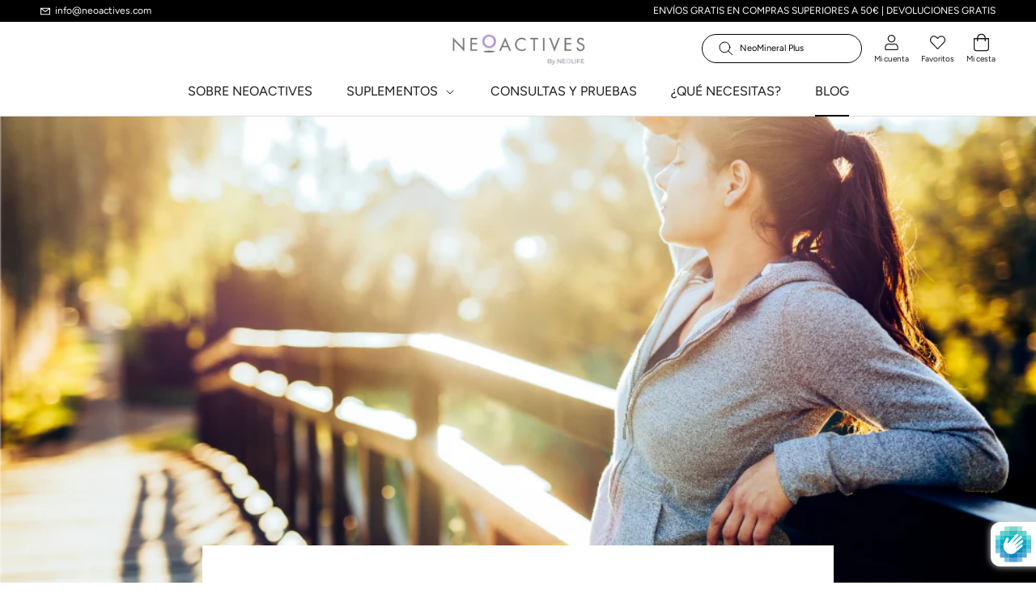

--- FILE ---
content_type: text/html; charset=utf-8
request_url: https://neoactives.com/blogs/noticias/articulo-esta-semana
body_size: 59309
content:
<!doctype html>

<html class="no-js" lang="es">
  <head>
      
    <meta charset="utf-8"> 
    <meta http-equiv="X-UA-Compatible" content="IE=edge,chrome=1">
    <meta name="viewport" content="width=device-width, initial-scale=1.0, height=device-height, minimum-scale=1.0, maximum-scale=1.0">
    <meta name="theme-color" content="">
    <meta name="facebook-domain-verification" content="26ju6g7s8ky2sh9lnxmy1kscn66akm" />

    <title>
      ¿FATIGA SIN HABER REALIZADO UN ESFUERZO FÍSICO? &ndash; NEOACTIVES
    </title><meta name="description" content="Muchos de los síntomas que refieren nuestros pacientes en la primera consulta suelen estar relacionados con la fatiga y con la sensación de debilidad, tanto a nivel físico como intelectual, sin que necesariamente se haya realizado un esfuerzo notorio. Se estima que entre el 5 y el 20% de los pacientes que acuden al méd"><link rel="canonical" href="https://neoactives.com/blogs/noticias/articulo-esta-semana"><link rel="shortcut icon" href="//neoactives.com/cdn/shop/files/New_Project_96x.png?v=1613373953" type="image/png"><meta property="og:type" content="article">
  <meta property="og:title" content="¿FATIGA SIN HABER REALIZADO UN ESFUERZO FÍSICO?"><meta property="og:image" content="http://neoactives.com/cdn/shop/articles/cartel.png?v=1666254141">
    <meta property="og:image:secure_url" content="https://neoactives.com/cdn/shop/articles/cartel.png?v=1666254141">
    <meta property="og:image:width" content="988">
    <meta property="og:image:height" content="658"><meta property="og:description" content="Muchos de los síntomas que refieren nuestros pacientes en la primera consulta suelen estar relacionados con la fatiga y con la sensación de debilidad, tanto a nivel físico como intelectual, sin que necesariamente se haya realizado un esfuerzo notorio. Se estima que entre el 5 y el 20% de los pacientes que acuden al méd"><meta property="og:url" content="https://neoactives.com/blogs/noticias/articulo-esta-semana">
<meta property="og:site_name" content="NEOACTIVES"><meta name="twitter:card" content="summary"><meta name="twitter:title" content="¿FATIGA SIN HABER REALIZADO UN ESFUERZO FÍSICO?">
  <meta name="twitter:description" content="Oct. 2022 - Dr. César Montiel. Muchos de los síntomas que refieren nuestros pacientes en la primera consulta suelen estar relacionados con: fatiga y sensación de debilidad, tanto a nivel físico como intelectual, sin que necesariamente se haya realizado un esfuerzo notorio."><meta name="twitter:image" content="https://neoactives.com/cdn/shop/articles/cartel_600x600_crop_center.png?v=1666254141">
    <style>
  @font-face {
  font-family: Figtree;
  font-weight: 400;
  font-style: normal;
  font-display: fallback;
  src: url("//neoactives.com/cdn/fonts/figtree/figtree_n4.3c0838aba1701047e60be6a99a1b0a40ce9b8419.woff2") format("woff2"),
       url("//neoactives.com/cdn/fonts/figtree/figtree_n4.c0575d1db21fc3821f17fd6617d3dee552312137.woff") format("woff");
}

  @font-face {
  font-family: Figtree;
  font-weight: 400;
  font-style: normal;
  font-display: fallback;
  src: url("//neoactives.com/cdn/fonts/figtree/figtree_n4.3c0838aba1701047e60be6a99a1b0a40ce9b8419.woff2") format("woff2"),
       url("//neoactives.com/cdn/fonts/figtree/figtree_n4.c0575d1db21fc3821f17fd6617d3dee552312137.woff") format("woff");
}


  @font-face {
  font-family: Figtree;
  font-weight: 700;
  font-style: normal;
  font-display: fallback;
  src: url("//neoactives.com/cdn/fonts/figtree/figtree_n7.2fd9bfe01586148e644724096c9d75e8c7a90e55.woff2") format("woff2"),
       url("//neoactives.com/cdn/fonts/figtree/figtree_n7.ea05de92d862f9594794ab281c4c3a67501ef5fc.woff") format("woff");
}

  @font-face {
  font-family: Figtree;
  font-weight: 400;
  font-style: italic;
  font-display: fallback;
  src: url("//neoactives.com/cdn/fonts/figtree/figtree_i4.89f7a4275c064845c304a4cf8a4a586060656db2.woff2") format("woff2"),
       url("//neoactives.com/cdn/fonts/figtree/figtree_i4.6f955aaaafc55a22ffc1f32ecf3756859a5ad3e2.woff") format("woff");
}

  @font-face {
  font-family: Figtree;
  font-weight: 700;
  font-style: italic;
  font-display: fallback;
  src: url("//neoactives.com/cdn/fonts/figtree/figtree_i7.06add7096a6f2ab742e09ec7e498115904eda1fe.woff2") format("woff2"),
       url("//neoactives.com/cdn/fonts/figtree/figtree_i7.ee584b5fcaccdbb5518c0228158941f8df81b101.woff") format("woff");
}


  :root {
    --heading-font-family : Figtree, sans-serif;
    --heading-font-weight : 400;
    --heading-font-style  : normal;

    --text-font-family : Figtree, sans-serif;
    --text-font-weight : 400;
    --text-font-style  : normal;
    
    --color-purple : #504784;

    --base-text-font-size   : 15px;
    --default-text-font-size: 14px;--background          : #ffffff;
    --background-rgb      : 255, 255, 255;
    --light-background    : #ffffff;
    --light-background-rgb: 255, 255, 255;
    --heading-color       : #1c1b1b;
    --text-color          : #1c1b1b;
    --text-color-rgb      : 28, 27, 27;
    --text-color-light    : #000000;
    --text-color-light-rgb: 0, 0, 0;
    --link-color          : #b095da;
    --link-color-rgb      : 176, 149, 218;
    --border-color        : #dddddd;
    --border-color-rgb    : 221, 221, 221;

    --button-background    : #000000;
    --button-background-rgb: 0, 0, 0;
    --button-text-color    : #ffffff;

    --header-background       : #ffffff;
    --header-heading-color    : #1c1b1b;
    --header-light-text-color : #000000;
    --header-border-color     : #dddddd;

    --footer-background    : #f2f2f2;
    --footer-text-color    : #000000;
    --footer-heading-color : #000000;
    --footer-border-color  : #cecece;

    --navigation-background      : #ffffff;
    --navigation-background-rgb  : 255, 255, 255;
    --navigation-text-color      : #000000;
    --navigation-text-color-light: rgba(0, 0, 0, 0.5);
    --navigation-border-color    : rgba(0, 0, 0, 0.25);

    --newsletter-popup-background     : #1c1b1b;
    --newsletter-popup-text-color     : #ffffff;
    --newsletter-popup-text-color-rgb : 255, 255, 255;

    --secondary-elements-background       : #1c1b1b;
    --secondary-elements-background-rgb   : 28, 27, 27;
    --secondary-elements-text-color       : #ffffff;
    --secondary-elements-text-color-light : rgba(255, 255, 255, 0.5);
    --secondary-elements-border-color     : rgba(255, 255, 255, 0.25);

    --product-sale-price-color    : #f94c43;
    --product-sale-price-color-rgb: 249, 76, 67;

    /* Products */

    --horizontal-spacing-four-products-per-row: 10px;
        --horizontal-spacing-two-products-per-row : 10px;

    --vertical-spacing-four-products-per-row: 20px;
        --vertical-spacing-two-products-per-row : 30px;

    /* Animation */
    --drawer-transition-timing: cubic-bezier(0.645, 0.045, 0.355, 1);
    --header-base-height: 80px; /* We set a default for browsers that do not support CSS variables */

    /* Cursors */
    --cursor-zoom-in-svg    : url(//neoactives.com/cdn/shop/t/4/assets/cursor-zoom-in.svg?v=170532930330058140181616760189);
    --cursor-zoom-in-2x-svg : url(//neoactives.com/cdn/shop/t/4/assets/cursor-zoom-in-2x.svg?v=56685658183649387561616760189);
      
    /* Buttons */ 
    --button-type-radius: 0px;
  }
</style>

<script>
  // IE11 does not have support for CSS variables, so we have to polyfill them
  if (!(((window || {}).CSS || {}).supports && window.CSS.supports('(--a: 0)'))) {
    const script = document.createElement('script');
    script.type = 'text/javascript';
    script.src = 'https://cdn.jsdelivr.net/npm/css-vars-ponyfill@2';
    script.onload = function() {
      cssVars({});
    };

    document.getElementsByTagName('head')[0].appendChild(script);
  }
</script>

    <script>window.performance && window.performance.mark && window.performance.mark('shopify.content_for_header.start');</script><meta name="google-site-verification" content="nbN5QWGJFhLRJWBB7KpgWuBdMxrQBjXPpXyAMDYSv0A">
<meta id="shopify-digital-wallet" name="shopify-digital-wallet" content="/52339376320/digital_wallets/dialog">
<meta name="shopify-checkout-api-token" content="2b320d1353fc933a00b92393b7c37252">
<meta id="in-context-paypal-metadata" data-shop-id="52339376320" data-venmo-supported="false" data-environment="production" data-locale="es_ES" data-paypal-v4="true" data-currency="EUR">
<link rel="alternate" type="application/atom+xml" title="Feed" href="/blogs/noticias.atom" />
<script async="async" src="/checkouts/internal/preloads.js?locale=es-ES"></script>
<link rel="preconnect" href="https://shop.app" crossorigin="anonymous">
<script async="async" src="https://shop.app/checkouts/internal/preloads.js?locale=es-ES&shop_id=52339376320" crossorigin="anonymous"></script>
<script id="apple-pay-shop-capabilities" type="application/json">{"shopId":52339376320,"countryCode":"ES","currencyCode":"EUR","merchantCapabilities":["supports3DS"],"merchantId":"gid:\/\/shopify\/Shop\/52339376320","merchantName":"NEOACTIVES","requiredBillingContactFields":["postalAddress","email","phone"],"requiredShippingContactFields":["postalAddress","email","phone"],"shippingType":"shipping","supportedNetworks":["visa","maestro","masterCard","amex"],"total":{"type":"pending","label":"NEOACTIVES","amount":"1.00"},"shopifyPaymentsEnabled":true,"supportsSubscriptions":true}</script>
<script id="shopify-features" type="application/json">{"accessToken":"2b320d1353fc933a00b92393b7c37252","betas":["rich-media-storefront-analytics"],"domain":"neoactives.com","predictiveSearch":true,"shopId":52339376320,"locale":"es"}</script>
<script>var Shopify = Shopify || {};
Shopify.shop = "neoactives.myshopify.com";
Shopify.locale = "es";
Shopify.currency = {"active":"EUR","rate":"1.0"};
Shopify.country = "ES";
Shopify.theme = {"name":"NEOACTIVES - 3DIDS","id":121198117056,"schema_name":"Prestige","schema_version":"4.11.0","theme_store_id":null,"role":"main"};
Shopify.theme.handle = "null";
Shopify.theme.style = {"id":null,"handle":null};
Shopify.cdnHost = "neoactives.com/cdn";
Shopify.routes = Shopify.routes || {};
Shopify.routes.root = "/";</script>
<script type="module">!function(o){(o.Shopify=o.Shopify||{}).modules=!0}(window);</script>
<script>!function(o){function n(){var o=[];function n(){o.push(Array.prototype.slice.apply(arguments))}return n.q=o,n}var t=o.Shopify=o.Shopify||{};t.loadFeatures=n(),t.autoloadFeatures=n()}(window);</script>
<script>
  window.ShopifyPay = window.ShopifyPay || {};
  window.ShopifyPay.apiHost = "shop.app\/pay";
  window.ShopifyPay.redirectState = null;
</script>
<script id="shop-js-analytics" type="application/json">{"pageType":"article"}</script>
<script defer="defer" async type="module" src="//neoactives.com/cdn/shopifycloud/shop-js/modules/v2/client.init-shop-cart-sync_2Gr3Q33f.es.esm.js"></script>
<script defer="defer" async type="module" src="//neoactives.com/cdn/shopifycloud/shop-js/modules/v2/chunk.common_noJfOIa7.esm.js"></script>
<script defer="defer" async type="module" src="//neoactives.com/cdn/shopifycloud/shop-js/modules/v2/chunk.modal_Deo2FJQo.esm.js"></script>
<script type="module">
  await import("//neoactives.com/cdn/shopifycloud/shop-js/modules/v2/client.init-shop-cart-sync_2Gr3Q33f.es.esm.js");
await import("//neoactives.com/cdn/shopifycloud/shop-js/modules/v2/chunk.common_noJfOIa7.esm.js");
await import("//neoactives.com/cdn/shopifycloud/shop-js/modules/v2/chunk.modal_Deo2FJQo.esm.js");

  window.Shopify.SignInWithShop?.initShopCartSync?.({"fedCMEnabled":true,"windoidEnabled":true});

</script>
<script>
  window.Shopify = window.Shopify || {};
  if (!window.Shopify.featureAssets) window.Shopify.featureAssets = {};
  window.Shopify.featureAssets['shop-js'] = {"shop-cart-sync":["modules/v2/client.shop-cart-sync_CLKquFP5.es.esm.js","modules/v2/chunk.common_noJfOIa7.esm.js","modules/v2/chunk.modal_Deo2FJQo.esm.js"],"init-fed-cm":["modules/v2/client.init-fed-cm_UIHl99eI.es.esm.js","modules/v2/chunk.common_noJfOIa7.esm.js","modules/v2/chunk.modal_Deo2FJQo.esm.js"],"shop-cash-offers":["modules/v2/client.shop-cash-offers_CmfU17z0.es.esm.js","modules/v2/chunk.common_noJfOIa7.esm.js","modules/v2/chunk.modal_Deo2FJQo.esm.js"],"shop-login-button":["modules/v2/client.shop-login-button_TNcmr2ON.es.esm.js","modules/v2/chunk.common_noJfOIa7.esm.js","modules/v2/chunk.modal_Deo2FJQo.esm.js"],"pay-button":["modules/v2/client.pay-button_Bev6HBFS.es.esm.js","modules/v2/chunk.common_noJfOIa7.esm.js","modules/v2/chunk.modal_Deo2FJQo.esm.js"],"shop-button":["modules/v2/client.shop-button_D1FAYBb2.es.esm.js","modules/v2/chunk.common_noJfOIa7.esm.js","modules/v2/chunk.modal_Deo2FJQo.esm.js"],"avatar":["modules/v2/client.avatar_BTnouDA3.es.esm.js"],"init-windoid":["modules/v2/client.init-windoid_DEZXpPDW.es.esm.js","modules/v2/chunk.common_noJfOIa7.esm.js","modules/v2/chunk.modal_Deo2FJQo.esm.js"],"init-shop-for-new-customer-accounts":["modules/v2/client.init-shop-for-new-customer-accounts_BplbpZyb.es.esm.js","modules/v2/client.shop-login-button_TNcmr2ON.es.esm.js","modules/v2/chunk.common_noJfOIa7.esm.js","modules/v2/chunk.modal_Deo2FJQo.esm.js"],"init-shop-email-lookup-coordinator":["modules/v2/client.init-shop-email-lookup-coordinator_HqkMc84a.es.esm.js","modules/v2/chunk.common_noJfOIa7.esm.js","modules/v2/chunk.modal_Deo2FJQo.esm.js"],"init-shop-cart-sync":["modules/v2/client.init-shop-cart-sync_2Gr3Q33f.es.esm.js","modules/v2/chunk.common_noJfOIa7.esm.js","modules/v2/chunk.modal_Deo2FJQo.esm.js"],"shop-toast-manager":["modules/v2/client.shop-toast-manager_SugAQS8a.es.esm.js","modules/v2/chunk.common_noJfOIa7.esm.js","modules/v2/chunk.modal_Deo2FJQo.esm.js"],"init-customer-accounts":["modules/v2/client.init-customer-accounts_fxIyJgvX.es.esm.js","modules/v2/client.shop-login-button_TNcmr2ON.es.esm.js","modules/v2/chunk.common_noJfOIa7.esm.js","modules/v2/chunk.modal_Deo2FJQo.esm.js"],"init-customer-accounts-sign-up":["modules/v2/client.init-customer-accounts-sign-up_DnItKKRk.es.esm.js","modules/v2/client.shop-login-button_TNcmr2ON.es.esm.js","modules/v2/chunk.common_noJfOIa7.esm.js","modules/v2/chunk.modal_Deo2FJQo.esm.js"],"shop-follow-button":["modules/v2/client.shop-follow-button_Bfwbpk3m.es.esm.js","modules/v2/chunk.common_noJfOIa7.esm.js","modules/v2/chunk.modal_Deo2FJQo.esm.js"],"checkout-modal":["modules/v2/client.checkout-modal_BA6xEtNy.es.esm.js","modules/v2/chunk.common_noJfOIa7.esm.js","modules/v2/chunk.modal_Deo2FJQo.esm.js"],"shop-login":["modules/v2/client.shop-login_D2RP8Rbe.es.esm.js","modules/v2/chunk.common_noJfOIa7.esm.js","modules/v2/chunk.modal_Deo2FJQo.esm.js"],"lead-capture":["modules/v2/client.lead-capture_Dq1M6aah.es.esm.js","modules/v2/chunk.common_noJfOIa7.esm.js","modules/v2/chunk.modal_Deo2FJQo.esm.js"],"payment-terms":["modules/v2/client.payment-terms_DYWUeaxY.es.esm.js","modules/v2/chunk.common_noJfOIa7.esm.js","modules/v2/chunk.modal_Deo2FJQo.esm.js"]};
</script>
<script>(function() {
  var isLoaded = false;
  function asyncLoad() {
    if (isLoaded) return;
    isLoaded = true;
    var urls = ["https:\/\/cdn-app.sealsubscriptions.com\/shopify\/public\/js\/sealsubscriptions.js?shop=neoactives.myshopify.com","https:\/\/wishlisthero-assets.revampco.com\/store-front\/bundle2.js?shop=neoactives.myshopify.com","https:\/\/cdn.shopify.com\/s\/files\/1\/0683\/1371\/0892\/files\/splmn-shopify-prod-August-31.min.js?v=1693985059\u0026shop=neoactives.myshopify.com"];
    for (var i = 0; i < urls.length; i++) {
      var s = document.createElement('script');
      s.type = 'text/javascript';
      s.async = true;
      s.src = urls[i];
      var x = document.getElementsByTagName('script')[0];
      x.parentNode.insertBefore(s, x);
    }
  };
  if(window.attachEvent) {
    window.attachEvent('onload', asyncLoad);
  } else {
    window.addEventListener('load', asyncLoad, false);
  }
})();</script>
<script id="__st">var __st={"a":52339376320,"offset":3600,"reqid":"bed70a43-a4a3-4889-8ddd-dc884677d415-1769508987","pageurl":"neoactives.com\/blogs\/noticias\/articulo-esta-semana","s":"articles-563400769728","u":"343dc1262a02","p":"article","rtyp":"article","rid":563400769728};</script>
<script>window.ShopifyPaypalV4VisibilityTracking = true;</script>
<script id="captcha-bootstrap">!function(){'use strict';const t='contact',e='account',n='new_comment',o=[[t,t],['blogs',n],['comments',n],[t,'customer']],c=[[e,'customer_login'],[e,'guest_login'],[e,'recover_customer_password'],[e,'create_customer']],r=t=>t.map((([t,e])=>`form[action*='/${t}']:not([data-nocaptcha='true']) input[name='form_type'][value='${e}']`)).join(','),a=t=>()=>t?[...document.querySelectorAll(t)].map((t=>t.form)):[];function s(){const t=[...o],e=r(t);return a(e)}const i='password',u='form_key',d=['recaptcha-v3-token','g-recaptcha-response','h-captcha-response',i],f=()=>{try{return window.sessionStorage}catch{return}},m='__shopify_v',_=t=>t.elements[u];function p(t,e,n=!1){try{const o=window.sessionStorage,c=JSON.parse(o.getItem(e)),{data:r}=function(t){const{data:e,action:n}=t;return t[m]||n?{data:e,action:n}:{data:t,action:n}}(c);for(const[e,n]of Object.entries(r))t.elements[e]&&(t.elements[e].value=n);n&&o.removeItem(e)}catch(o){console.error('form repopulation failed',{error:o})}}const l='form_type',E='cptcha';function T(t){t.dataset[E]=!0}const w=window,h=w.document,L='Shopify',v='ce_forms',y='captcha';let A=!1;((t,e)=>{const n=(g='f06e6c50-85a8-45c8-87d0-21a2b65856fe',I='https://cdn.shopify.com/shopifycloud/storefront-forms-hcaptcha/ce_storefront_forms_captcha_hcaptcha.v1.5.2.iife.js',D={infoText:'Protegido por hCaptcha',privacyText:'Privacidad',termsText:'Términos'},(t,e,n)=>{const o=w[L][v],c=o.bindForm;if(c)return c(t,g,e,D).then(n);var r;o.q.push([[t,g,e,D],n]),r=I,A||(h.body.append(Object.assign(h.createElement('script'),{id:'captcha-provider',async:!0,src:r})),A=!0)});var g,I,D;w[L]=w[L]||{},w[L][v]=w[L][v]||{},w[L][v].q=[],w[L][y]=w[L][y]||{},w[L][y].protect=function(t,e){n(t,void 0,e),T(t)},Object.freeze(w[L][y]),function(t,e,n,w,h,L){const[v,y,A,g]=function(t,e,n){const i=e?o:[],u=t?c:[],d=[...i,...u],f=r(d),m=r(i),_=r(d.filter((([t,e])=>n.includes(e))));return[a(f),a(m),a(_),s()]}(w,h,L),I=t=>{const e=t.target;return e instanceof HTMLFormElement?e:e&&e.form},D=t=>v().includes(t);t.addEventListener('submit',(t=>{const e=I(t);if(!e)return;const n=D(e)&&!e.dataset.hcaptchaBound&&!e.dataset.recaptchaBound,o=_(e),c=g().includes(e)&&(!o||!o.value);(n||c)&&t.preventDefault(),c&&!n&&(function(t){try{if(!f())return;!function(t){const e=f();if(!e)return;const n=_(t);if(!n)return;const o=n.value;o&&e.removeItem(o)}(t);const e=Array.from(Array(32),(()=>Math.random().toString(36)[2])).join('');!function(t,e){_(t)||t.append(Object.assign(document.createElement('input'),{type:'hidden',name:u})),t.elements[u].value=e}(t,e),function(t,e){const n=f();if(!n)return;const o=[...t.querySelectorAll(`input[type='${i}']`)].map((({name:t})=>t)),c=[...d,...o],r={};for(const[a,s]of new FormData(t).entries())c.includes(a)||(r[a]=s);n.setItem(e,JSON.stringify({[m]:1,action:t.action,data:r}))}(t,e)}catch(e){console.error('failed to persist form',e)}}(e),e.submit())}));const S=(t,e)=>{t&&!t.dataset[E]&&(n(t,e.some((e=>e===t))),T(t))};for(const o of['focusin','change'])t.addEventListener(o,(t=>{const e=I(t);D(e)&&S(e,y())}));const B=e.get('form_key'),M=e.get(l),P=B&&M;t.addEventListener('DOMContentLoaded',(()=>{const t=y();if(P)for(const e of t)e.elements[l].value===M&&p(e,B);[...new Set([...A(),...v().filter((t=>'true'===t.dataset.shopifyCaptcha))])].forEach((e=>S(e,t)))}))}(h,new URLSearchParams(w.location.search),n,t,e,['guest_login'])})(!0,!0)}();</script>
<script integrity="sha256-4kQ18oKyAcykRKYeNunJcIwy7WH5gtpwJnB7kiuLZ1E=" data-source-attribution="shopify.loadfeatures" defer="defer" src="//neoactives.com/cdn/shopifycloud/storefront/assets/storefront/load_feature-a0a9edcb.js" crossorigin="anonymous"></script>
<script crossorigin="anonymous" defer="defer" src="//neoactives.com/cdn/shopifycloud/storefront/assets/shopify_pay/storefront-65b4c6d7.js?v=20250812"></script>
<script data-source-attribution="shopify.dynamic_checkout.dynamic.init">var Shopify=Shopify||{};Shopify.PaymentButton=Shopify.PaymentButton||{isStorefrontPortableWallets:!0,init:function(){window.Shopify.PaymentButton.init=function(){};var t=document.createElement("script");t.src="https://neoactives.com/cdn/shopifycloud/portable-wallets/latest/portable-wallets.es.js",t.type="module",document.head.appendChild(t)}};
</script>
<script data-source-attribution="shopify.dynamic_checkout.buyer_consent">
  function portableWalletsHideBuyerConsent(e){var t=document.getElementById("shopify-buyer-consent"),n=document.getElementById("shopify-subscription-policy-button");t&&n&&(t.classList.add("hidden"),t.setAttribute("aria-hidden","true"),n.removeEventListener("click",e))}function portableWalletsShowBuyerConsent(e){var t=document.getElementById("shopify-buyer-consent"),n=document.getElementById("shopify-subscription-policy-button");t&&n&&(t.classList.remove("hidden"),t.removeAttribute("aria-hidden"),n.addEventListener("click",e))}window.Shopify?.PaymentButton&&(window.Shopify.PaymentButton.hideBuyerConsent=portableWalletsHideBuyerConsent,window.Shopify.PaymentButton.showBuyerConsent=portableWalletsShowBuyerConsent);
</script>
<script data-source-attribution="shopify.dynamic_checkout.cart.bootstrap">document.addEventListener("DOMContentLoaded",(function(){function t(){return document.querySelector("shopify-accelerated-checkout-cart, shopify-accelerated-checkout")}if(t())Shopify.PaymentButton.init();else{new MutationObserver((function(e,n){t()&&(Shopify.PaymentButton.init(),n.disconnect())})).observe(document.body,{childList:!0,subtree:!0})}}));
</script>
<script id='scb4127' type='text/javascript' async='' src='https://neoactives.com/cdn/shopifycloud/privacy-banner/storefront-banner.js'></script><link id="shopify-accelerated-checkout-styles" rel="stylesheet" media="screen" href="https://neoactives.com/cdn/shopifycloud/portable-wallets/latest/accelerated-checkout-backwards-compat.css" crossorigin="anonymous">
<style id="shopify-accelerated-checkout-cart">
        #shopify-buyer-consent {
  margin-top: 1em;
  display: inline-block;
  width: 100%;
}

#shopify-buyer-consent.hidden {
  display: none;
}

#shopify-subscription-policy-button {
  background: none;
  border: none;
  padding: 0;
  text-decoration: underline;
  font-size: inherit;
  cursor: pointer;
}

#shopify-subscription-policy-button::before {
  box-shadow: none;
}

      </style>

<script>window.performance && window.performance.mark && window.performance.mark('shopify.content_for_header.end');</script>

    <link rel="stylesheet" href="//neoactives.com/cdn/shop/t/4/assets/theme.css?v=41654903173878326541626086622">
    <link rel="stylesheet" href="//neoactives.com/cdn/shop/t/4/assets/custom.css?v=33471628930045337201681208488">

    <script>// This allows to expose several variables to the global scope, to be used in scripts
      window.theme = {
        pageType: "article",
        moneyFormat: "{{amount_with_comma_separator}}€",
        moneyWithCurrencyFormat: "€{{amount_with_comma_separator}} EUR",
        productImageSize: "natural",
        searchMode: "product",
        searchBarMobile: true,
        showPageTransition: false,
        showElementStaggering: true,
        showImageZooming: false,
      };
      
      window.routes = {
        rootUrl: "\/",
        rootUrlWithoutSlash: '',
        cartUrl: "\/cart",
        cartAddUrl: "\/cart\/add",
        cartChangeUrl: "\/cart\/change",
        searchUrl: "\/search",
        productRecommendationsUrl: "\/recommendations\/products"
      };

      window.languages = {
        cartAddNote: "Añadir nota",
        cartEditNote: "Editar nota",
        productImageLoadingError: "Esta imagen no pudo ser cargada. Por favor, intente recargar la página.",
        productFormAddToCart: "Añadir a la cesta",
        productFormUnavailable: "No disponible",
        productFormSoldOut: "Agotado",
        shippingEstimatorOneResult: "Una opción disponible:",
        shippingEstimatorMoreResults: "{{count}} opciones disponibles:",
        shippingEstimatorNoResults: "No se pudo encontrar ningún envío"
      };

      window.lazySizesConfig = {
        loadHidden: false,
        hFac: 0.5,
        expFactor: 2,
        ricTimeout: 150,
        lazyClass: 'Image--lazyLoad',
        loadingClass: 'Image--lazyLoading',
        loadedClass: 'Image--lazyLoaded'
      };

      document.documentElement.className = document.documentElement.className.replace('no-js', 'js');
      document.documentElement.style.setProperty('--window-height', window.innerHeight + 'px');

      // We do a quick detection of some features (we could use Modernizr but for so little...)
      (function() {
        document.documentElement.className += ((window.CSS && window.CSS.supports('(position: sticky) or (position: -webkit-sticky)')) ? ' supports-sticky' : ' no-supports-sticky');
        document.documentElement.className += (window.matchMedia('(-moz-touch-enabled: 1), (hover: none)')).matches ? ' no-supports-hover' : ' supports-hover';
      }());
    </script>

    <script src="//neoactives.com/cdn/shop/t/4/assets/lazysizes.min.js?v=174358363404432586981616760171" async></script><script src="https://polyfill-fastly.net/v3/polyfill.min.js?unknown=polyfill&features=fetch,Element.prototype.closest,Element.prototype.remove,Element.prototype.classList,Array.prototype.includes,Array.prototype.fill,Object.assign,CustomEvent,IntersectionObserver,IntersectionObserverEntry,URL" defer></script>
    <script src="//neoactives.com/cdn/shop/t/4/assets/libs.min.js?v=26178543184394469741616760172" defer></script>
    <script src="//neoactives.com/cdn/shop/t/4/assets/theme.min.js?v=135364725014230225331616760175" defer></script>
    <script src="//neoactives.com/cdn/shop/t/4/assets/custom.js?v=178924104040842019821616760171" defer></script>

    <script>
      (function () {
        window.onpageshow = function() {
          if (window.theme.showPageTransition) {
            var pageTransition = document.querySelector('.PageTransition');

            if (pageTransition) {
              pageTransition.style.visibility = 'visible';
              pageTransition.style.opacity = '0';
            }
          }

          // When the page is loaded from the cache, we have to reload the cart content
          document.documentElement.dispatchEvent(new CustomEvent('cart:refresh', {
            bubbles: true
          }));
        };
      })();
    </script>

    
  <script type="application/ld+json">
  {
    "@context": "http://schema.org",
    "@type": "BlogPosting",
    "mainEntityOfPage": "/blogs/noticias/articulo-esta-semana",
    "articleSection": "Noticias",
    "keywords": "Suplementación",
    "headline": "¿FATIGA SIN HABER REALIZADO UN ESFUERZO FÍSICO?",
    "description": "Oct. 2022 - Dr. César Montiel. Muchos de los síntomas que refieren nuestros pacientes en la primera consulta suelen estar relacionados con: fatiga y sensación de debilidad, tanto a...",
    "dateCreated": "2022-10-19T12:45:39",
    "datePublished": "2022-10-20T10:19:20",
    "dateModified": "2022-10-20T10:19:20",
    "image": {
      "@type": "ImageObject",
      "url": "https://neoactives.com/cdn/shop/articles/cartel_1024x.png?v=1666254141",
      "image": "https://neoactives.com/cdn/shop/articles/cartel_1024x.png?v=1666254141",
      "name": "¿FATIGA SIN HABER REALIZADO UN ESFUERZO FÍSICO?",
      "width": "1024",
      "height": "1024"
    },
    "author": {
      "@type": "Person",
      "name": "Neoactives Neolife",
      "givenName": "Neoactives",
      "familyName": "Neolife"
    },
    "publisher": {
      "@type": "Organization",
      "name": "NEOACTIVES"
    },
    "commentCount": 0,
    "comment": []
  }
  </script>



  <script type="application/ld+json">
  {
    "@context": "http://schema.org",
    "@type": "BreadcrumbList",
  "itemListElement": [{
      "@type": "ListItem",
      "position": 1,
      "name": "Translation missing: es.general.breadcrumb.home",
      "item": "https://neoactives.com"
    },{
          "@type": "ListItem",
          "position": 2,
          "name": "Noticias",
          "item": "https://neoactives.com/blogs/noticias"
        }, {
          "@type": "ListItem",
          "position": 3,
          "name": "Noticias",
          "item": "https://neoactives.com/blogs/noticias/articulo-esta-semana"
        }]
  }
  </script>

  
<!-- Font icon for header icons -->
<link href="https://wishlisthero-assets.revampco.com/safe-icons/css/wishlisthero-icons.css" rel="stylesheet"/>
<!-- Style for floating buttons and others -->
<style type="text/css">
    .wishlisthero-floating {
        position: absolute;
          right:5px;
        top: 5px;
        z-index: 23;
        border-radius: 100%;
    }

    .wishlisthero-floating:hover {
        background-color: rgba(0, 0, 0, 0.05);
    }

    .wishlisthero-floating button {
        font-size: 20px !important;
        width: 40px !important;
        padding: 0.125em 0 0 !important;
    }
.MuiTypography-body2 ,.MuiTypography-body1 ,.MuiTypography-caption ,.MuiTypography-button ,.MuiTypography-h1 ,.MuiTypography-h2 ,.MuiTypography-h3 ,.MuiTypography-h4 ,.MuiTypography-h5 ,.MuiTypography-h6 ,.MuiTypography-subtitle1 ,.MuiTypography-subtitle2 ,.MuiTypography-overline , MuiButton-root,  .MuiCardHeader-title a{
     font-family: inherit !important; /*Roboto, Helvetica, Arial, sans-serif;*/
}
.MuiTypography-h1 , .MuiTypography-h2 , .MuiTypography-h3 , .MuiTypography-h4 , .MuiTypography-h5 , .MuiTypography-h6 ,  .MuiCardHeader-title a{
     font-family: ,  !important;
     font-family: ,  !important;
     font-family: ,  !important;
     font-family: ,  !important;
}

    /****************************************************************************************/
    /* For some theme shared view need some spacing */
    /*
    #wishlist-hero-shared-list-view {
  margin-top: 15px;
  margin-bottom: 15px;
}
#wishlist-hero-shared-list-view h1 {
  padding-left: 5px;
}

#wishlisthero-product-page-button-container {
  padding-top: 15px;
}
*/
    /****************************************************************************************/
    /* #wishlisthero-product-page-button-container button {
  padding-left: 1px !important;
} */
    /****************************************************************************************/
    /* Customize the indicator when wishlist has items AND the normal indicator not working */
/*     span.wishlist-hero-items-count {

  top: 0px;
  right: -6px;



}

@media screen and (max-width: 749px){
.wishlisthero-product-page-button-container{
width:100%
}
.wishlisthero-product-page-button-container button{
 margin-left:auto !important; margin-right: auto !important;
}
}
@media screen and (max-width: 749px) {
span.wishlist-hero-items-count {
top: 10px;
right: 3px;
}
}*/
</style>
<script>window.wishlisthero_cartDotClasses=['site-header__cart-count', 'is-visible'];</script>
 <script type='text/javascript'>try{
   window.WishListHero_setting = {"ButtonColor":"rgba(0, 0, 0, 1)","IconColor":"rgba(255, 255, 255, 1)","IconType":"Heart","ButtonTextBeforeAdding":"Añadir a favoritos","ButtonTextAfterAdding":"Añadido a favoritos","AnimationAfterAddition":"Shake side to side","ButtonTextAddToCart":"Añadir a la cesta","ButtonTextAddAllToCart":"Añadir todo a la cesta","ButtonTextRemoveAllToCart":"Eliminar todo de la cesta","AddedProductNotificationText":"Añadido a favoritos correctamente","AddedProductToCartNotificationText":"Producto añadido a la cesta correctamente","ViewCartLinkText":"Ver mi cesta","SharePopup_TitleText":"Compartir mis favoritos","SharePopup_shareBtnText":"Compartir","SharePopup_shareHederText":"Compartir en redes sociales","SharePopup_shareCopyText":"O copiar enlace para compartir mis favoritos","SharePopup_shareCancelBtnText":"Cancelar","SharePopup_shareCopyBtnText":"Copiar","SendEMailPopup_BtnText":"Enviar correo electrónico","SendEMailPopup_FromText":"From Name","SendEMailPopup_ToText":"To email","SendEMailPopup_BodyText":"Body","SendEMailPopup_SendBtnText":"Enviar","SendEMailPopup_TitleText":"Enviar mis favoritos por correo electrónico","AddProductMessageText":"¿Estás seguro de que deseas añadir todos los productos a la cesta?","RemoveProductMessageText":"¿Estás seguro de que quieres eliminar este producto de tus favoritos?","RemoveAllProductMessageText":"¿Estás seguro de que quieres eliminar todos los artículos de tus favoritos?","RemovedProductNotificationText":"Productos eliminados de la cesta correctamente.","AddAllOutOfStockProductNotificationText":"Parece que se ha producido un problema al añadir los productos a la cesta, por favor, inténtelo más tarde.","RemovePopupOkText":"Confirmar","RemovePopup_HeaderText":"¿Estás seguro?","ViewWishlistText":"Ver favoritos","EmptyWishlistText":"Parece que aun no tienes productos favoritos. Prueba a añadir alguno.","BuyNowButtonText":"Comprar ahora","BuyNowButtonColor":"rgb(144, 86, 162)","BuyNowTextButtonColor":"rgb(255, 255, 255)","Wishlist_Title":"Favoritos","WishlistHeaderTitleAlignment":"Left","WishlistProductImageSize":"Normal","PriceColor":"rgb(0, 122, 206)","HeaderFontSize":"30","PriceFontSize":"18","ProductNameFontSize":"16","LaunchPointType":"header_menu","DisplayWishlistAs":"popup_window","DisplayButtonAs":"text_with_icon","PopupSize":"md","HideAddToCartButton":false,"NoRedirectAfterAddToCart":false,"DisableGuestCustomer":true,"LoginPopupContent":"Inicia sesión para guardar tus productos favoritos.","LoginPopupLoginBtnText":"Iniciar sesión","LoginPopupContentFontSize":"20","NotificationPopupPosition":"right","WishlistButtonTextColor":"rgba(255, 255, 255, 1)","EnableRemoveFromWishlistAfterAddButtonText":"Eliminar de favoritos","_id":"6013ce5f2a19dc08dc79f2ed","EnableCollection":false,"EnableShare":true,"RemovePowerBy":false,"EnableFBPixel":false,"DisapleApp":false,"FloatPointPossition":"bottom_right","HeartStateToggle":true,"HeaderMenuItemsIndicator":true,"EnableRemoveFromWishlistAfterAdd":true,"Shop":"neoactives.myshopify.com","shop":"neoactives.myshopify.com","Status":"Active","Plan":"FREE"};  
  }catch(e){ console.error('Error loading config',e); } </script><link href="https://monorail-edge.shopifysvc.com" rel="dns-prefetch">
<script>(function(){if ("sendBeacon" in navigator && "performance" in window) {try {var session_token_from_headers = performance.getEntriesByType('navigation')[0].serverTiming.find(x => x.name == '_s').description;} catch {var session_token_from_headers = undefined;}var session_cookie_matches = document.cookie.match(/_shopify_s=([^;]*)/);var session_token_from_cookie = session_cookie_matches && session_cookie_matches.length === 2 ? session_cookie_matches[1] : "";var session_token = session_token_from_headers || session_token_from_cookie || "";function handle_abandonment_event(e) {var entries = performance.getEntries().filter(function(entry) {return /monorail-edge.shopifysvc.com/.test(entry.name);});if (!window.abandonment_tracked && entries.length === 0) {window.abandonment_tracked = true;var currentMs = Date.now();var navigation_start = performance.timing.navigationStart;var payload = {shop_id: 52339376320,url: window.location.href,navigation_start,duration: currentMs - navigation_start,session_token,page_type: "article"};window.navigator.sendBeacon("https://monorail-edge.shopifysvc.com/v1/produce", JSON.stringify({schema_id: "online_store_buyer_site_abandonment/1.1",payload: payload,metadata: {event_created_at_ms: currentMs,event_sent_at_ms: currentMs}}));}}window.addEventListener('pagehide', handle_abandonment_event);}}());</script>
<script id="web-pixels-manager-setup">(function e(e,d,r,n,o){if(void 0===o&&(o={}),!Boolean(null===(a=null===(i=window.Shopify)||void 0===i?void 0:i.analytics)||void 0===a?void 0:a.replayQueue)){var i,a;window.Shopify=window.Shopify||{};var t=window.Shopify;t.analytics=t.analytics||{};var s=t.analytics;s.replayQueue=[],s.publish=function(e,d,r){return s.replayQueue.push([e,d,r]),!0};try{self.performance.mark("wpm:start")}catch(e){}var l=function(){var e={modern:/Edge?\/(1{2}[4-9]|1[2-9]\d|[2-9]\d{2}|\d{4,})\.\d+(\.\d+|)|Firefox\/(1{2}[4-9]|1[2-9]\d|[2-9]\d{2}|\d{4,})\.\d+(\.\d+|)|Chrom(ium|e)\/(9{2}|\d{3,})\.\d+(\.\d+|)|(Maci|X1{2}).+ Version\/(15\.\d+|(1[6-9]|[2-9]\d|\d{3,})\.\d+)([,.]\d+|)( \(\w+\)|)( Mobile\/\w+|) Safari\/|Chrome.+OPR\/(9{2}|\d{3,})\.\d+\.\d+|(CPU[ +]OS|iPhone[ +]OS|CPU[ +]iPhone|CPU IPhone OS|CPU iPad OS)[ +]+(15[._]\d+|(1[6-9]|[2-9]\d|\d{3,})[._]\d+)([._]\d+|)|Android:?[ /-](13[3-9]|1[4-9]\d|[2-9]\d{2}|\d{4,})(\.\d+|)(\.\d+|)|Android.+Firefox\/(13[5-9]|1[4-9]\d|[2-9]\d{2}|\d{4,})\.\d+(\.\d+|)|Android.+Chrom(ium|e)\/(13[3-9]|1[4-9]\d|[2-9]\d{2}|\d{4,})\.\d+(\.\d+|)|SamsungBrowser\/([2-9]\d|\d{3,})\.\d+/,legacy:/Edge?\/(1[6-9]|[2-9]\d|\d{3,})\.\d+(\.\d+|)|Firefox\/(5[4-9]|[6-9]\d|\d{3,})\.\d+(\.\d+|)|Chrom(ium|e)\/(5[1-9]|[6-9]\d|\d{3,})\.\d+(\.\d+|)([\d.]+$|.*Safari\/(?![\d.]+ Edge\/[\d.]+$))|(Maci|X1{2}).+ Version\/(10\.\d+|(1[1-9]|[2-9]\d|\d{3,})\.\d+)([,.]\d+|)( \(\w+\)|)( Mobile\/\w+|) Safari\/|Chrome.+OPR\/(3[89]|[4-9]\d|\d{3,})\.\d+\.\d+|(CPU[ +]OS|iPhone[ +]OS|CPU[ +]iPhone|CPU IPhone OS|CPU iPad OS)[ +]+(10[._]\d+|(1[1-9]|[2-9]\d|\d{3,})[._]\d+)([._]\d+|)|Android:?[ /-](13[3-9]|1[4-9]\d|[2-9]\d{2}|\d{4,})(\.\d+|)(\.\d+|)|Mobile Safari.+OPR\/([89]\d|\d{3,})\.\d+\.\d+|Android.+Firefox\/(13[5-9]|1[4-9]\d|[2-9]\d{2}|\d{4,})\.\d+(\.\d+|)|Android.+Chrom(ium|e)\/(13[3-9]|1[4-9]\d|[2-9]\d{2}|\d{4,})\.\d+(\.\d+|)|Android.+(UC? ?Browser|UCWEB|U3)[ /]?(15\.([5-9]|\d{2,})|(1[6-9]|[2-9]\d|\d{3,})\.\d+)\.\d+|SamsungBrowser\/(5\.\d+|([6-9]|\d{2,})\.\d+)|Android.+MQ{2}Browser\/(14(\.(9|\d{2,})|)|(1[5-9]|[2-9]\d|\d{3,})(\.\d+|))(\.\d+|)|K[Aa][Ii]OS\/(3\.\d+|([4-9]|\d{2,})\.\d+)(\.\d+|)/},d=e.modern,r=e.legacy,n=navigator.userAgent;return n.match(d)?"modern":n.match(r)?"legacy":"unknown"}(),u="modern"===l?"modern":"legacy",c=(null!=n?n:{modern:"",legacy:""})[u],f=function(e){return[e.baseUrl,"/wpm","/b",e.hashVersion,"modern"===e.buildTarget?"m":"l",".js"].join("")}({baseUrl:d,hashVersion:r,buildTarget:u}),m=function(e){var d=e.version,r=e.bundleTarget,n=e.surface,o=e.pageUrl,i=e.monorailEndpoint;return{emit:function(e){var a=e.status,t=e.errorMsg,s=(new Date).getTime(),l=JSON.stringify({metadata:{event_sent_at_ms:s},events:[{schema_id:"web_pixels_manager_load/3.1",payload:{version:d,bundle_target:r,page_url:o,status:a,surface:n,error_msg:t},metadata:{event_created_at_ms:s}}]});if(!i)return console&&console.warn&&console.warn("[Web Pixels Manager] No Monorail endpoint provided, skipping logging."),!1;try{return self.navigator.sendBeacon.bind(self.navigator)(i,l)}catch(e){}var u=new XMLHttpRequest;try{return u.open("POST",i,!0),u.setRequestHeader("Content-Type","text/plain"),u.send(l),!0}catch(e){return console&&console.warn&&console.warn("[Web Pixels Manager] Got an unhandled error while logging to Monorail."),!1}}}}({version:r,bundleTarget:l,surface:e.surface,pageUrl:self.location.href,monorailEndpoint:e.monorailEndpoint});try{o.browserTarget=l,function(e){var d=e.src,r=e.async,n=void 0===r||r,o=e.onload,i=e.onerror,a=e.sri,t=e.scriptDataAttributes,s=void 0===t?{}:t,l=document.createElement("script"),u=document.querySelector("head"),c=document.querySelector("body");if(l.async=n,l.src=d,a&&(l.integrity=a,l.crossOrigin="anonymous"),s)for(var f in s)if(Object.prototype.hasOwnProperty.call(s,f))try{l.dataset[f]=s[f]}catch(e){}if(o&&l.addEventListener("load",o),i&&l.addEventListener("error",i),u)u.appendChild(l);else{if(!c)throw new Error("Did not find a head or body element to append the script");c.appendChild(l)}}({src:f,async:!0,onload:function(){if(!function(){var e,d;return Boolean(null===(d=null===(e=window.Shopify)||void 0===e?void 0:e.analytics)||void 0===d?void 0:d.initialized)}()){var d=window.webPixelsManager.init(e)||void 0;if(d){var r=window.Shopify.analytics;r.replayQueue.forEach((function(e){var r=e[0],n=e[1],o=e[2];d.publishCustomEvent(r,n,o)})),r.replayQueue=[],r.publish=d.publishCustomEvent,r.visitor=d.visitor,r.initialized=!0}}},onerror:function(){return m.emit({status:"failed",errorMsg:"".concat(f," has failed to load")})},sri:function(e){var d=/^sha384-[A-Za-z0-9+/=]+$/;return"string"==typeof e&&d.test(e)}(c)?c:"",scriptDataAttributes:o}),m.emit({status:"loading"})}catch(e){m.emit({status:"failed",errorMsg:(null==e?void 0:e.message)||"Unknown error"})}}})({shopId: 52339376320,storefrontBaseUrl: "https://neoactives.com",extensionsBaseUrl: "https://extensions.shopifycdn.com/cdn/shopifycloud/web-pixels-manager",monorailEndpoint: "https://monorail-edge.shopifysvc.com/unstable/produce_batch",surface: "storefront-renderer",enabledBetaFlags: ["2dca8a86"],webPixelsConfigList: [{"id":"1015218506","configuration":"{\"config\":\"{\\\"pixel_id\\\":\\\"G-6C9E2LLRRG\\\",\\\"target_country\\\":\\\"ES\\\",\\\"gtag_events\\\":[{\\\"type\\\":\\\"search\\\",\\\"action_label\\\":[\\\"G-6C9E2LLRRG\\\",\\\"AW-742141267\\\/cQ_PCOTUvP0BENPa8OEC\\\"]},{\\\"type\\\":\\\"begin_checkout\\\",\\\"action_label\\\":[\\\"G-6C9E2LLRRG\\\",\\\"AW-742141267\\\/5JE7COHUvP0BENPa8OEC\\\"]},{\\\"type\\\":\\\"view_item\\\",\\\"action_label\\\":[\\\"G-6C9E2LLRRG\\\",\\\"AW-742141267\\\/AwHLCNvUvP0BENPa8OEC\\\",\\\"MC-M7C9PX9Q5M\\\"]},{\\\"type\\\":\\\"purchase\\\",\\\"action_label\\\":[\\\"G-6C9E2LLRRG\\\",\\\"AW-742141267\\\/gz5QCNjUvP0BENPa8OEC\\\",\\\"MC-M7C9PX9Q5M\\\"]},{\\\"type\\\":\\\"page_view\\\",\\\"action_label\\\":[\\\"G-6C9E2LLRRG\\\",\\\"AW-742141267\\\/XA3bCNXUvP0BENPa8OEC\\\",\\\"MC-M7C9PX9Q5M\\\"]},{\\\"type\\\":\\\"add_payment_info\\\",\\\"action_label\\\":[\\\"G-6C9E2LLRRG\\\",\\\"AW-742141267\\\/FqaeCOfUvP0BENPa8OEC\\\"]},{\\\"type\\\":\\\"add_to_cart\\\",\\\"action_label\\\":[\\\"G-6C9E2LLRRG\\\",\\\"AW-742141267\\\/uVY8CN7UvP0BENPa8OEC\\\"]}],\\\"enable_monitoring_mode\\\":false}\"}","eventPayloadVersion":"v1","runtimeContext":"OPEN","scriptVersion":"b2a88bafab3e21179ed38636efcd8a93","type":"APP","apiClientId":1780363,"privacyPurposes":[],"dataSharingAdjustments":{"protectedCustomerApprovalScopes":["read_customer_address","read_customer_email","read_customer_name","read_customer_personal_data","read_customer_phone"]}},{"id":"400949578","configuration":"{\"pixel_id\":\"363406138307403\",\"pixel_type\":\"facebook_pixel\",\"metaapp_system_user_token\":\"-\"}","eventPayloadVersion":"v1","runtimeContext":"OPEN","scriptVersion":"ca16bc87fe92b6042fbaa3acc2fbdaa6","type":"APP","apiClientId":2329312,"privacyPurposes":["ANALYTICS","MARKETING","SALE_OF_DATA"],"dataSharingAdjustments":{"protectedCustomerApprovalScopes":["read_customer_address","read_customer_email","read_customer_name","read_customer_personal_data","read_customer_phone"]}},{"id":"shopify-app-pixel","configuration":"{}","eventPayloadVersion":"v1","runtimeContext":"STRICT","scriptVersion":"0450","apiClientId":"shopify-pixel","type":"APP","privacyPurposes":["ANALYTICS","MARKETING"]},{"id":"shopify-custom-pixel","eventPayloadVersion":"v1","runtimeContext":"LAX","scriptVersion":"0450","apiClientId":"shopify-pixel","type":"CUSTOM","privacyPurposes":["ANALYTICS","MARKETING"]}],isMerchantRequest: false,initData: {"shop":{"name":"NEOACTIVES","paymentSettings":{"currencyCode":"EUR"},"myshopifyDomain":"neoactives.myshopify.com","countryCode":"ES","storefrontUrl":"https:\/\/neoactives.com"},"customer":null,"cart":null,"checkout":null,"productVariants":[],"purchasingCompany":null},},"https://neoactives.com/cdn","fcfee988w5aeb613cpc8e4bc33m6693e112",{"modern":"","legacy":""},{"shopId":"52339376320","storefrontBaseUrl":"https:\/\/neoactives.com","extensionBaseUrl":"https:\/\/extensions.shopifycdn.com\/cdn\/shopifycloud\/web-pixels-manager","surface":"storefront-renderer","enabledBetaFlags":"[\"2dca8a86\"]","isMerchantRequest":"false","hashVersion":"fcfee988w5aeb613cpc8e4bc33m6693e112","publish":"custom","events":"[[\"page_viewed\",{}]]"});</script><script>
  window.ShopifyAnalytics = window.ShopifyAnalytics || {};
  window.ShopifyAnalytics.meta = window.ShopifyAnalytics.meta || {};
  window.ShopifyAnalytics.meta.currency = 'EUR';
  var meta = {"page":{"pageType":"article","resourceType":"article","resourceId":563400769728,"requestId":"bed70a43-a4a3-4889-8ddd-dc884677d415-1769508987"}};
  for (var attr in meta) {
    window.ShopifyAnalytics.meta[attr] = meta[attr];
  }
</script>
<script class="analytics">
  (function () {
    var customDocumentWrite = function(content) {
      var jquery = null;

      if (window.jQuery) {
        jquery = window.jQuery;
      } else if (window.Checkout && window.Checkout.$) {
        jquery = window.Checkout.$;
      }

      if (jquery) {
        jquery('body').append(content);
      }
    };

    var hasLoggedConversion = function(token) {
      if (token) {
        return document.cookie.indexOf('loggedConversion=' + token) !== -1;
      }
      return false;
    }

    var setCookieIfConversion = function(token) {
      if (token) {
        var twoMonthsFromNow = new Date(Date.now());
        twoMonthsFromNow.setMonth(twoMonthsFromNow.getMonth() + 2);

        document.cookie = 'loggedConversion=' + token + '; expires=' + twoMonthsFromNow;
      }
    }

    var trekkie = window.ShopifyAnalytics.lib = window.trekkie = window.trekkie || [];
    if (trekkie.integrations) {
      return;
    }
    trekkie.methods = [
      'identify',
      'page',
      'ready',
      'track',
      'trackForm',
      'trackLink'
    ];
    trekkie.factory = function(method) {
      return function() {
        var args = Array.prototype.slice.call(arguments);
        args.unshift(method);
        trekkie.push(args);
        return trekkie;
      };
    };
    for (var i = 0; i < trekkie.methods.length; i++) {
      var key = trekkie.methods[i];
      trekkie[key] = trekkie.factory(key);
    }
    trekkie.load = function(config) {
      trekkie.config = config || {};
      trekkie.config.initialDocumentCookie = document.cookie;
      var first = document.getElementsByTagName('script')[0];
      var script = document.createElement('script');
      script.type = 'text/javascript';
      script.onerror = function(e) {
        var scriptFallback = document.createElement('script');
        scriptFallback.type = 'text/javascript';
        scriptFallback.onerror = function(error) {
                var Monorail = {
      produce: function produce(monorailDomain, schemaId, payload) {
        var currentMs = new Date().getTime();
        var event = {
          schema_id: schemaId,
          payload: payload,
          metadata: {
            event_created_at_ms: currentMs,
            event_sent_at_ms: currentMs
          }
        };
        return Monorail.sendRequest("https://" + monorailDomain + "/v1/produce", JSON.stringify(event));
      },
      sendRequest: function sendRequest(endpointUrl, payload) {
        // Try the sendBeacon API
        if (window && window.navigator && typeof window.navigator.sendBeacon === 'function' && typeof window.Blob === 'function' && !Monorail.isIos12()) {
          var blobData = new window.Blob([payload], {
            type: 'text/plain'
          });

          if (window.navigator.sendBeacon(endpointUrl, blobData)) {
            return true;
          } // sendBeacon was not successful

        } // XHR beacon

        var xhr = new XMLHttpRequest();

        try {
          xhr.open('POST', endpointUrl);
          xhr.setRequestHeader('Content-Type', 'text/plain');
          xhr.send(payload);
        } catch (e) {
          console.log(e);
        }

        return false;
      },
      isIos12: function isIos12() {
        return window.navigator.userAgent.lastIndexOf('iPhone; CPU iPhone OS 12_') !== -1 || window.navigator.userAgent.lastIndexOf('iPad; CPU OS 12_') !== -1;
      }
    };
    Monorail.produce('monorail-edge.shopifysvc.com',
      'trekkie_storefront_load_errors/1.1',
      {shop_id: 52339376320,
      theme_id: 121198117056,
      app_name: "storefront",
      context_url: window.location.href,
      source_url: "//neoactives.com/cdn/s/trekkie.storefront.a804e9514e4efded663580eddd6991fcc12b5451.min.js"});

        };
        scriptFallback.async = true;
        scriptFallback.src = '//neoactives.com/cdn/s/trekkie.storefront.a804e9514e4efded663580eddd6991fcc12b5451.min.js';
        first.parentNode.insertBefore(scriptFallback, first);
      };
      script.async = true;
      script.src = '//neoactives.com/cdn/s/trekkie.storefront.a804e9514e4efded663580eddd6991fcc12b5451.min.js';
      first.parentNode.insertBefore(script, first);
    };
    trekkie.load(
      {"Trekkie":{"appName":"storefront","development":false,"defaultAttributes":{"shopId":52339376320,"isMerchantRequest":null,"themeId":121198117056,"themeCityHash":"13216766266688547932","contentLanguage":"es","currency":"EUR","eventMetadataId":"0b4bb680-5a8f-4b63-9f7b-4fd72fcf9bf6"},"isServerSideCookieWritingEnabled":true,"monorailRegion":"shop_domain","enabledBetaFlags":["65f19447"]},"Session Attribution":{},"S2S":{"facebookCapiEnabled":true,"source":"trekkie-storefront-renderer","apiClientId":580111}}
    );

    var loaded = false;
    trekkie.ready(function() {
      if (loaded) return;
      loaded = true;

      window.ShopifyAnalytics.lib = window.trekkie;

      var originalDocumentWrite = document.write;
      document.write = customDocumentWrite;
      try { window.ShopifyAnalytics.merchantGoogleAnalytics.call(this); } catch(error) {};
      document.write = originalDocumentWrite;

      window.ShopifyAnalytics.lib.page(null,{"pageType":"article","resourceType":"article","resourceId":563400769728,"requestId":"bed70a43-a4a3-4889-8ddd-dc884677d415-1769508987","shopifyEmitted":true});

      var match = window.location.pathname.match(/checkouts\/(.+)\/(thank_you|post_purchase)/)
      var token = match? match[1]: undefined;
      if (!hasLoggedConversion(token)) {
        setCookieIfConversion(token);
        
      }
    });


        var eventsListenerScript = document.createElement('script');
        eventsListenerScript.async = true;
        eventsListenerScript.src = "//neoactives.com/cdn/shopifycloud/storefront/assets/shop_events_listener-3da45d37.js";
        document.getElementsByTagName('head')[0].appendChild(eventsListenerScript);

})();</script>
  <script>
  if (!window.ga || (window.ga && typeof window.ga !== 'function')) {
    window.ga = function ga() {
      (window.ga.q = window.ga.q || []).push(arguments);
      if (window.Shopify && window.Shopify.analytics && typeof window.Shopify.analytics.publish === 'function') {
        window.Shopify.analytics.publish("ga_stub_called", {}, {sendTo: "google_osp_migration"});
      }
      console.error("Shopify's Google Analytics stub called with:", Array.from(arguments), "\nSee https://help.shopify.com/manual/promoting-marketing/pixels/pixel-migration#google for more information.");
    };
    if (window.Shopify && window.Shopify.analytics && typeof window.Shopify.analytics.publish === 'function') {
      window.Shopify.analytics.publish("ga_stub_initialized", {}, {sendTo: "google_osp_migration"});
    }
  }
</script>
<script
  defer
  src="https://neoactives.com/cdn/shopifycloud/perf-kit/shopify-perf-kit-3.0.4.min.js"
  data-application="storefront-renderer"
  data-shop-id="52339376320"
  data-render-region="gcp-us-east1"
  data-page-type="article"
  data-theme-instance-id="121198117056"
  data-theme-name="Prestige"
  data-theme-version="4.11.0"
  data-monorail-region="shop_domain"
  data-resource-timing-sampling-rate="10"
  data-shs="true"
  data-shs-beacon="true"
  data-shs-export-with-fetch="true"
  data-shs-logs-sample-rate="1"
  data-shs-beacon-endpoint="https://neoactives.com/api/collect"
></script>
</head><body class="prestige--v4 features--heading-small features--show-button-transition features--show-element-staggering  template-article">
    <a class="PageSkipLink u-visually-hidden" href="#main">Ir al contenido</a>
    <span class="LoadingBar"></span>
    <div class="PageOverlay"></div><div id="shopify-section-popup" class="shopify-section"></div>
    <div id="shopify-section-sidebar-menu" class="shopify-section"><section id="sidebar-menu" class="SidebarMenu Drawer Drawer--small Drawer--fromLeft" aria-hidden="true" data-section-id="sidebar-menu" data-section-type="sidebar-menu">
    <header class="Drawer__Header" data-drawer-animated-left>
      <button class="Drawer__Close Icon-Wrapper--clickable" data-action="close-drawer" data-drawer-id="sidebar-menu" aria-label="Cerrar">
        Cerrar<svg class="Icon Icon--close" role="presentation" viewBox="0 0 16 14">
      <path d="M15 0L1 14m14 0L1 0" stroke="currentColor" fill="none" fill-rule="evenodd"></path>
    </svg></button>
    </header>

    <div class="Drawer__Content">
      <div class="Drawer__Main" data-drawer-animated-left data-scrollable>
        <div class="Drawer__Container">
          <nav class="SidebarMenu__Nav SidebarMenu__Nav--primary" aria-label="Menú"><div class="Collapsible"><a href="/pages/sobre-nosotros" class="Collapsible__Button Heading Link Link--primary u-h6">SOBRE NEOACTIVES</a></div><div class="Collapsible"><button class="Collapsible__Button Heading u-h6" data-action="toggle-collapsible" aria-expanded="false">SUPLEMENTOS<span class="Collapsible__Plus"></span>
                  </button>

                  <div class="Collapsible__Inner">
                    <div class="Collapsible__Content"><div class="Collapsible">
                            <a href="/collections/suplementos" class="Collapsible__Button Heading Text--subdued Link Link--primary u-h7 Categories_Icon">VER TODO</a></div><div class="Collapsible">
                            <a href="/collections/nutricion-avanzada" class="Collapsible__Button Heading Text--subdued Link Link--primary u-h7 Categories_Icon"><svg class="Icon Icon--nutricion-avanzada Category" role="presentation" viewBox="0 0 208 207">
    <g id="Page-1" stroke="none" stroke-width="1" fill="none" fill-rule="evenodd">
        <path d="M86.7122595,70.231156 C88.7638566,74.7971503 89.6827739,79.2513975 89.7006562,79.5852 L89.6526562,80.0212 L90.0796562,80.1252 C95.2666562,81.3872 99.7976562,84.8052 102.510656,89.5052 C102.751656,89.9232 103.010656,90.3292 103.270656,90.7352 L103.647656,91.3332 C104.231656,92.2692 107.371656,99.3802 107.239656,108.3042 L107.231656,108.8122 L128.501828,108.8122 C126.962164,102.457321 126.528231,94.6521674 127.294456,88.5305 C127.891675,83.7590623 129.162845,79.1884947 131.069218,74.7785397 C127.941581,70.3935652 123.821728,67.7228 119.311656,67.7228 C115.070656,67.9588 111.152656,70.0708 108.621656,73.4838 C108.559656,73.5518 108.494656,73.6168 108.424656,73.6798 C107.352656,74.6448 105.700656,74.5568 104.735656,73.4838 C102.204656,70.0708 98.2876562,67.9588 94.0456562,67.7228 C91.4306812,67.7228 88.9476042,68.621892 86.7122595,70.231156 Z M84.3143979,65.8356406 C87.2658636,63.8068941 90.5650957,62.6688 94.0456562,62.6688 C97.6886562,62.7188 101.224656,63.9128 104.152656,66.0818 L104.152656,60.1428 C104.152656,58.7468 105.283656,57.6148 106.678656,57.6148 C108.074656,57.6148 109.204656,58.7468 109.204656,60.1428 L109.204656,66.0818 C112.132656,63.9128 115.668656,62.7188 119.311656,62.6688 C124.672056,62.6688 129.60237,65.3627664 133.492385,69.8602879 C133.985534,68.9702309 134.50534,68.0864211 135.051456,67.2085 L135.210456,67.0565 C135.073456,66.2805 144.494456,53.3485 155.953456,46.0325 C156.420456,45.8885 156.578456,45.7375 156.894456,45.4355 C157.369456,44.9825 158.145456,44.8445 158.756456,45.1685 C158.908456,45.3265 159.216456,45.3345 159.368456,45.4925 C160.432456,46.2895 172.925456,54.6185 181.373456,70.7425 C187.580515,83.2107942 188.608142,96.7048669 184.401103,109.448225 C187.799937,110.790061 190.210656,114.107519 190.210656,117.9762 L190.210656,121.1982 C190.210656,126.2522 186.099656,130.3632 181.045656,130.3632 L179.830656,130.3632 L178.858656,135.2252 C177.078656,135.3622 175.283656,135.5002 173.276656,135.6362 L174.236656,130.3632 L33.2216562,130.3632 L42.8276562,183.4372 C43.3286562,187.4462 46.4966562,190.9632 49.6056562,190.9632 L106.482656,190.9632 C106.080656,192.7102 105.680656,194.5112 105.390656,196.4052 L49.4446562,196.4052 C43.7016562,196.4052 38.2886562,190.9632 37.3726562,184.2532 L27.6336562,130.3632 L26.4106562,130.3632 C21.3566562,130.3632 17.2456562,126.2522 17.2456562,121.1982 L17.2456562,117.9762 C17.2456562,112.9242 21.3566562,108.8122 26.4106562,108.8122 L33.7416562,108.8122 L33.6716562,108.2502 C33.5066562,106.9292 33.3536562,105.5352 33.3536562,104.2852 C33.3536562,92.2582 40.5176562,81.8742 50.0176562,80.1322 L50.3926562,80.0622 L50.4256562,79.6822 C51.3366562,69.2072 58.1336562,60.4472 66.9546562,58.3812 C68.1736562,58.0962 71.2746562,57.9502 73.1736562,58.3822 C77.7216562,59.4162 81.7416562,62.0702 84.1996562,65.6662 C84.2381229,65.7224538 84.2763694,65.7789364 84.3143962,65.8356381 Z M180.104304,108.8122 C184.013255,97.8093273 183.578787,86.2505994 178.793456,75.3245 C173.417456,80.4605 166.242456,83.0805 158.821456,82.9105 C151.401456,82.7405 144.202456,79.6365 138.916456,74.1025 C138.311456,73.4695 138.016456,72.8435 137.412456,72.2115 C134.660456,77.5625 132.677456,83.0855 131.924456,88.9455 C131.180648,95.5961903 131.89448,102.314416 134.011446,108.8122 L180.104304,108.8122 Z M44.5743087,88.9733088 C41.0719789,92.441176 38.7966562,98.0138119 38.7966562,104.2852 C38.7966562,105.5862 38.9536562,107.0192 39.1226562,108.3752 L39.1776562,108.8122 L66.7994188,108.8122 L66.8143093,108.693347 L66.8536562,108.3742 C66.9091181,107.931483 66.9630899,107.480571 67.0106407,107.028859 C67.010679,107.028494 67.0107173,107.02813 67.0107556,107.027765 C67.1088968,106.095263 67.1796562,105.159387 67.1796562,104.2852 C67.1796562,93.7952 60.8136562,85.2602 52.9886562,85.2602 C50.8995866,85.2602 48.9145518,85.8683765 47.1268703,86.9595698 C46.2213575,87.512336 45.3664071,88.1889487 44.5742277,88.9732368 Z M20.7051562,144.3936 C22.4771562,144.3936 23.7661562,146.0046 23.7661562,147.7766 L23.1221562,161.6286 C23.1221562,162.2736 22.9601562,162.7566 22.6381562,163.2406 C21.6721562,164.6896 19.5781562,165.1726 18.1281562,164.2066 L6.3691562,156.7966 C4.9191562,155.8306 4.4361562,153.7366 5.4031562,152.2876 C6.3691562,150.8366 8.4631562,150.3536 9.9131562,151.3206 L11.5241562,152.4476 C10.5901562,150.7676 9.8251562,148.9836 9.0691562,147.2126 C8.8031562,146.6166 8.5431562,146.0156 8.2881562,145.4146 C8.1801562,145.1666 8.0741562,144.9156 7.9631562,144.6696 C7.9681562,144.6696 7.9721562,144.6686 7.9761562,144.6676 C3.0301562,132.7436 0.291156196,119.8866 0.022156196,106.6196 C-0.461843804,82.8786 7.0091562,60.8096 19.9501562,42.9736 C21.5321562,44.4576 23.0931562,45.9696 24.6401562,47.4996 C12.8121562,64.1036 5.9971562,84.5296 6.4441562,106.4866 C6.7081562,119.4726 9.4911562,132.0396 14.5211562,143.6306 C15.4091562,145.5626 16.2741562,147.5136 17.3231562,149.3866 L17.3231562,147.6156 L17.3231562,147.4546 C17.4841562,145.6826 18.9341562,144.2326 20.7051562,144.3936 Z M207.434656,102.334 C207.713656,116.083 205.324656,129.272 200.754656,141.406 C198.978656,140.125 197.144656,138.889 195.286656,137.647 C199.218656,126.673 201.262656,114.811 201.011656,102.467 C200.486656,76.69 190.094656,52.54 171.751656,34.463 C153.434656,16.412 129.286656,6.471 103.755656,6.471 C103.080656,6.471 102.407656,6.478 101.732656,6.492 C89.5936562,6.743 78.0186562,9.243 67.3776562,13.574 C66.7386562,11.477 65.6926562,9.475 64.3446562,7.826 C75.8606562,3.05 88.4196562,0.294 101.600656,0.021 C102.320656,0.007 103.041656,0 103.759656,0 C130.974656,0 156.715656,10.598 176.243656,29.842 C195.797656,49.112 206.874656,74.856 207.434656,102.334 Z M19.8262562,12.2793 C18.0552562,13.8903 17.2492562,16.1453 17.2492562,18.5613 C17.2492562,20.8163 18.2162562,23.0723 19.8262562,24.8433 L36.5782562,41.2733 L53.3312562,24.8433 C55.1022562,23.2333 55.9082562,20.9773 55.9082562,18.5613 C55.9082562,16.3063 54.9422562,14.0513 53.3312562,12.2793 C49.9482562,8.8963 44.4722562,8.8963 41.0892562,12.2793 L38.8332562,14.5353 C37.5452562,15.8233 35.6122562,15.8233 34.3242562,14.5353 L32.0682562,12.2793 C28.6852562,8.8963 23.2092562,8.8963 19.8262562,12.2793 Z M33.3572562,47.0723 L15.3162562,29.5143 C12.4162562,26.6153 10.8062562,22.5893 10.8062562,18.5613 C10.8062562,14.5353 12.4162562,10.5083 15.3162562,7.6083 C21.1152562,1.8093 30.6182562,1.8093 36.5782562,7.6083 C42.3772562,1.8093 51.8812562,1.8093 57.8412562,7.6083 C60.7412562,10.5083 62.3512562,14.5353 62.3512562,18.5613 C62.3512562,22.5893 60.7412562,26.6153 57.8412562,29.5143 L39.8002562,47.0723 C38.0282562,48.8443 35.1292562,48.8443 33.3572562,47.0723 Z M130.950256,200.127 C154.145256,200.127 183.301256,191.106 191.839256,148.904 C189.744256,148.743 186.845256,148.582 183.301256,148.582 C162.522256,148.582 128.051256,154.864 119.513256,194.65 L145.125256,176.609 C146.575256,175.644 148.669256,175.965 149.636256,177.415 C150.602256,178.864 150.280256,180.959 148.830256,181.925 L123.380256,199.805 C125.635256,199.966 128.051256,200.127 130.950256,200.127 Z M196.026256,142.944 C197.799256,143.267 199.087256,144.877 198.603256,146.648 C189.905256,198.839 152.535256,206.57 130.950256,206.57 C125.312256,206.57 119.675256,206.087 114.198256,204.96 C112.749256,204.477 111.621256,203.026 111.782256,201.416 L111.782256,201.255 C118.225256,147.938 163.810256,142.139 183.140256,142.139 C187.489256,142.139 191.839256,142.3 196.026256,142.944 Z M52.9883562,86.2607 C45.7143562,86.2607 39.7963562,94.3467 39.7963562,104.2847 C39.7963562,105.3947 39.9173562,106.6227 40.0613562,107.8127 L65.9153562,107.8127 C66.0583562,106.6207 66.1793562,105.3917 66.1793562,104.2847 C66.1793562,94.3467 60.2623562,86.2607 52.9883562,86.2607 Z M66.3583562,108.3127 L39.6183562,108.3127 C39.4573562,107.0237 39.2963562,105.5737 39.2963562,104.2847 C39.2963562,94.1367 45.4173562,85.7607 52.9883562,85.7607 C60.5593562,85.7607 66.6793562,94.1367 66.6793562,104.2847 C66.6793562,105.5737 66.5183562,107.0237 66.3583562,108.3127 Z M73.4455562,108.3127 C73.2845562,107.0237 73.1235562,105.5737 73.1235562,104.2847 C73.1235562,94.1367 79.2445562,85.7607 86.8145562,85.7607 C94.3855562,85.7607 100.506556,94.1367 100.506556,104.2847 C100.506556,105.5737 100.345556,107.0237 100.184556,108.3127 L73.4455562,108.3127 Z M86.8145562,86.2607 C79.5415562,86.2607 73.6235562,94.3467 73.6235562,104.2847 C73.6235562,105.3947 73.7445562,106.6227 73.8875562,107.8127 L99.7425562,107.8127 C99.8855562,106.6227 100.006556,105.3947 100.006556,104.2847 C100.006556,94.3467 94.0885562,86.2607 86.8145562,86.2607 Z M181.045656,114.7552 C182.818656,114.7552 184.267656,116.2052 184.267656,117.9762 L184.267656,121.1982 C184.267656,122.9702 182.818656,124.4202 181.045656,124.4202 L26.4106562,124.4202 C24.6386562,124.4202 23.1886562,122.9702 23.1886562,121.1982 L23.1886562,117.9762 C23.1886562,116.2052 24.6386562,114.7552 26.4106562,114.7552 L181.045656,114.7552 Z M183.767656,121.1982 L183.767656,117.9762 C183.767656,116.4752 182.546656,115.2552 181.045656,115.2552 L26.4106562,115.2552 C24.9096562,115.2552 23.6886562,116.4752 23.6886562,117.9762 L23.6886562,121.1982 C23.6886562,122.6992 24.9096562,123.9202 26.4106562,123.9202 L181.045656,123.9202 C182.546656,123.9202 183.767656,122.6992 183.767656,121.1982 Z M116.785256,90.4619 C118.181256,90.4619 119.312256,91.5939 119.312256,92.9889 L119.312256,98.0419 C119.312256,99.4379 118.181256,100.5679 116.785256,100.5679 C115.389256,100.5679 114.259256,99.4379 114.259256,98.0419 L114.259256,92.9889 C114.259256,91.5939 115.389256,90.4619 116.785256,90.4619 Z M167.323356,89.9102 C167.453356,90.9962 166.345356,92.0532 165.109356,92.0242 L162.636356,91.9682 C162.017356,91.9542 161.557356,91.7892 161.104356,91.3142 C160.802356,90.9982 160.507356,90.3732 160.521356,89.7552 C160.550356,88.5172 161.498356,87.6112 162.734356,87.6392 L165.208356,87.6962 C166.445356,87.7242 167.351356,88.6732 167.323356,89.9102 Z M153.877056,89.4473 C153.849056,90.6843 152.900056,91.5913 151.663056,91.5623 L149.190056,91.5063 C148.571056,91.4923 148.111056,91.3263 147.658056,90.8523 C147.356056,90.5363 147.061056,89.9103 147.075056,89.2923 C147.104056,88.0553 148.052056,87.1493 149.289056,87.1773 L151.763056,87.2343 C152.999056,87.2623 153.905056,88.2113 153.877056,89.4473 Z M173.821356,103.3604 C173.793356,104.5974 172.843356,105.5044 171.607356,105.4754 L169.134356,105.4194 C168.515356,105.4044 168.054356,105.2394 167.601356,104.7644 C167.300356,104.4494 167.005356,103.8234 167.018356,103.2054 C167.047356,101.9674 167.996356,101.0614 169.232356,101.0894 L171.706356,101.1464 C172.943356,101.1744 173.849356,102.1244 173.821356,103.3604 Z M160.375056,102.8984 C160.347056,104.1344 159.240056,105.1924 158.161056,105.0124 L155.688056,104.9564 C155.069056,104.9424 154.609056,104.7774 154.156056,104.3024 C153.854056,103.9864 153.559056,103.3614 153.573056,102.7424 C153.602056,101.5054 154.550056,100.5994 155.787056,100.6274 L158.260056,100.6844 C159.497056,100.7124 160.403056,101.6614 160.375056,102.8984 Z M144.656356,100.373 C145.892356,100.401 146.799356,101.351 146.770356,102.587 C146.742356,103.824 145.794356,104.73 144.557356,104.702 L142.084356,104.645 C141.465356,104.631 141.005356,104.466 140.552356,103.991 C140.250356,103.675 139.955356,103.05 139.969356,102.432 C139.997356,101.194 140.946356,100.288 142.182356,100.316 L144.656356,100.373 Z M169.244256,64.9385 C169.244256,67.6805 167.020256,69.9035 164.278256,69.9035 C161.537256,69.9035 159.313256,67.6805 159.313256,64.9385 C159.313256,62.1965 161.537256,59.9735 164.278256,59.9735 C167.020256,59.9735 169.244256,62.1965 169.244256,64.9385 Z M139.984456,67.9395 C139.826456,68.0905 139.826456,68.0905 139.819456,68.4005 C140.417456,69.3415 141.323456,70.2915 142.078456,71.0815 C146.459456,75.6675 152.427456,78.4325 158.921456,78.5815 C165.722456,78.7375 171.969456,76.0955 176.720456,71.2545 C171.964456,62.7935 165.786456,55.6925 158.025456,50.1015 C155.983456,51.4465 154.093456,52.9505 152.203456,54.4535 L155.210456,58.2345 C155.806456,59.1755 155.778456,60.4135 154.830456,61.3195 C153.888456,61.9165 152.651456,61.8875 151.896456,61.0975 L151.745456,60.9395 L148.889456,57.3165 C145.410456,60.6395 142.391456,64.1275 139.984456,67.9395 Z M184.767656,121.1982 L184.767656,117.9762 C184.767656,115.9252 183.097656,114.2552 181.045656,114.2552 L26.4106562,114.2552 C24.3576562,114.2552 22.6886562,115.9252 22.6886562,117.9762 L22.6886562,121.1982 C22.6886562,123.2502 24.3576562,124.9202 26.4106562,124.9202 L181.045656,124.9202 C183.097656,124.9202 184.767656,123.2502 184.767656,121.1982 Z M55.8736562,79.5852 L55.8266562,80.0212 L56.2526562,80.1252 C61.9766562,81.5182 66.9096562,85.5712 69.4486562,90.9672 L69.9016562,91.9272 L70.3536562,90.9672 C72.8926562,85.5712 77.8266562,81.5182 83.5506562,80.1252 L83.9776562,80.0212 L83.9296562,79.5852 C82.9296562,70.4242 76.8996562,63.5152 69.9016562,63.5152 C62.9036562,63.5152 56.8726562,70.4242 55.8736562,79.5852 Z M86.8146562,85.2602 C78.9896562,85.2602 72.6226562,93.7952 72.6226562,104.2852 C72.6226562,105.5862 72.7806562,107.0192 72.9496562,108.3752 L73.0036562,108.8122 L100.625656,108.8122 L100.680656,108.3752 C100.849656,107.0192 101.006656,105.5862 101.006656,104.2852 C101.006656,93.7952 94.6406562,85.2602 86.8146562,85.2602 Z"
              fill="#010101"></path>
    </g>
  </svg>NUTRICIÓN AVANZADA</a></div><div class="Collapsible">
                            <a href="/collections/antioxidantes-y-antiaging" class="Collapsible__Button Heading Text--subdued Link Link--primary u-h7 Categories_Icon"><svg class="Icon Icon--antioxidantes-y-antiaging Category" role="presentation" viewBox="0 0 252 220">
    <g id="Page-1" stroke="none" stroke-width="1" fill="none" fill-rule="evenodd">
        <path d="M77.4216245,39.0388792 C57.0378622,57.7983113 44.469731,84.8660172 45.0799,114.6756 C45.2109,121.1116 45.9549,127.4466 47.2729,133.6166 C45.1729,134.3606 43.1579,135.3676 41.1089,136.3196 C39.5229,129.3266 38.6289,122.1296 38.4799,114.8106 C37.8167609,82.510565 51.6663271,53.226859 74.0313547,33.1968004 C74.0665382,26.564598 74.2444,13.6181 74.2444,13.6181 C74.2444,12.8141 74.7274,12.1711 75.3704,11.6881 L94.1834,0.7551 C94.8264,0.2721 95.7914,0.2721 96.4354,0.7551 L113.630579,10.7484497 C122.897902,7.8834036 132.708269,6.24707211 142.8782,6.0387 C143.6172,6.0237 144.3602,6.0157 145.0982,6.0157 C173.0682,6.0157 199.5242,16.8297 219.5932,36.4667 C238.6442,55.1077 249.8552,79.6867 251.4612,106.0777 C250.7122,105.7387 249.9672,105.3927 249.2322,105.0237 C247.6602,104.2367 246.1142,103.3297 244.5212,102.5507 C242.1912,79.2927 231.8972,57.7377 214.9772,41.1817 C196.1512,22.7637 171.3322,12.6187 145.0932,12.6187 C144.3992,12.6187 143.7072,12.6267 143.0132,12.6407 C133.586004,12.8351568 124.492496,14.3442312 115.8914,16.9744543 L115.8914,35.6471 C115.8914,36.4511 115.4084,37.0941 114.7654,37.5761 L95.9524,48.5111 C95.6304,48.6721 95.1484,48.8321 94.8264,48.8321 C94.5054,48.8321 94.0234,48.6721 93.7014,48.5111 L77.4216245,39.0388792 Z M111.7104,15.8343432 C111.541168,15.4569748 111.346735,15.0888201 111.128839,14.7319719 L95.1484,5.5781 L78.5864,15.0651 L78.5864,34.2001 L95.1484,43.6861 L111.7104,34.2001 L111.7104,15.8343432 Z M137.1824,116.646501 L137.1824,135.857 C137.1824,136.661 136.6994,137.305 136.0574,137.787 L117.2434,148.721 C116.9224,148.882 116.4394,149.042 116.1184,149.042 C115.7964,149.042 115.3144,148.882 114.9924,148.721 L97.3054,138.43 L80.7434,147.917 L80.7434,168.499 C80.7434,169.303 80.2614,169.946 79.6174,170.428 L60.8054,181.362 C60.4824,181.523 60.0004,181.683 59.6794,181.683 C59.3574,181.683 58.8754,181.523 58.5534,181.362 L40.8654,171.071 L23.1784,181.362 C22.8564,181.523 22.3744,181.683 22.0534,181.683 C21.7304,181.683 21.2494,181.523 20.9274,181.362 L2.1144,170.106 C1.4714,169.785 0.9884,168.981 0.9884,168.177 L0.9884,146.47 C0.9884,145.666 1.4714,145.022 2.1144,144.54 L21.4094,133.445 C22.0534,132.963 23.0184,132.963 23.6604,133.445 L41.3484,143.736 L59.0354,133.445 C59.6794,132.963 60.6444,132.963 61.2864,133.445 L78.9744,143.736 L95.5364,134.249 L95.5364,113.828 C95.5364,113.024 96.0194,112.381 96.6614,111.898 L115.4754,100.965 C115.510698,100.938485 115.546967,100.913426 115.5841,100.889822 L115.5841,81.5539 C115.5841,80.7489 116.0671,79.9449 116.7091,79.6239 L135.5231,68.3679 C135.8441,68.2069 136.3261,68.0469 136.6491,68.0469 C136.9701,68.0469 137.4521,68.2069 137.7741,68.3679 L155.4611,78.6589 L173.1491,68.3679 C173.4701,68.2069 173.9521,68.0469 174.2751,68.0469 C174.5961,68.0469 175.0781,68.2069 175.4001,68.3679 L194.2131,79.3029 C194.8571,79.7839 195.3391,80.4279 195.3391,81.2309 L195.3391,101.8129 L211.9011,111.3009 L229.5881,101.0099 C229.9101,100.8489 230.3921,100.6879 230.7141,100.6879 C231.0351,100.6879 231.5181,100.8489 231.8391,101.0099 L250.6531,111.9429 C251.2951,112.4259 251.7781,113.0689 251.7781,113.8729 L251.7781,135.7409 C252.2601,136.5459 251.7781,137.3499 251.1351,137.8319 L232.3221,148.7659 C231.6781,149.2479 230.7131,149.2479 230.0711,148.7659 L211.2571,137.8319 C210.6151,137.3499 210.1321,136.7059 210.1321,135.9019 L210.1321,115.4809 L193.5701,105.9939 L175.8821,116.2849 C175.2401,116.7679 174.2751,116.7679 173.6311,116.2849 L155.9441,105.9939 L138.2561,116.2849 C137.94869,116.516176 137.567222,116.636709 137.1824,116.646501 Z M237.4038,150.9628 C240.2678,149.9838 243.2428,148.8498 245.8518,147.2788 C231.6928,188.3198 193.1238,218.2688 147.2518,219.2098 C146.5108,219.2258 145.7688,219.2318 145.0338,219.2318 C117.0638,219.2318 90.6068,208.4178 70.5368,188.7808 C68.9078,187.1878 67.4968,185.6878 65.9848,184.0078 C66.2118,183.8148 68.4758,182.4718 68.4758,182.4718 C68.4758,182.4718 70.7148,181.2678 71.7628,180.5568 C72.8648,181.7468 73.9858,182.9238 75.1528,184.0668 C93.9798,202.4858 118.7988,212.6298 145.0378,212.6298 C145.7308,212.6298 146.4198,212.6228 147.1158,212.6088 C187.9448,211.7708 222.6148,186.4388 237.4038,150.9628 Z M247.5971,134.4549 L247.5971,115.3199 L231.0351,105.8339 L214.4731,115.3199 L214.4731,134.4549 L231.0351,143.9419 L247.5971,134.4549 Z M190.9971,101.8129 L190.9971,82.6789 L174.4351,73.1919 L157.8731,82.6789 L157.8731,101.8129 L174.4351,111.3009 L190.9971,101.8129 Z M153.3711,82.6789 L136.8091,73.0309 L120.2471,82.5179 L120.2471,101.8129 L136.8091,111.3009 L153.3711,101.8129 L153.3711,82.6789 Z M133.0014,134.41 L133.0014,115.275 L116.4394,105.788 L99.8784,115.275 L99.8784,134.41 L116.4394,143.896 L133.0014,134.41 Z M76.4014,167.052 L76.4014,147.917 L59.8404,138.43 L43.2774,147.917 L43.2774,167.052 L59.8404,176.538 L76.4014,167.052 Z M22.2134,176.699 L38.7754,167.052 L38.7754,147.917 L22.2134,138.43 L5.6514,147.917 L5.6514,167.212 L22.2134,176.699 Z M184.6469,181.0868 L184.6469,161.9518 L168.0849,152.4648 L151.5239,161.9518 L151.5239,181.0868 L168.0849,190.5728 L184.6469,181.0868 Z M188.1849,158.5748 C188.8279,159.0578 189.3099,159.8608 188.8279,160.6658 L188.8279,182.5338 C188.8279,183.3378 188.3449,183.9808 187.7029,184.4628 L168.8889,195.3978 C168.5679,195.5588 168.0849,195.7188 167.7639,195.7188 C167.4419,195.7188 166.9599,195.5588 166.6379,195.3978 L148.9509,185.1068 L148.8719,185.1518 C148.8389,185.1108 148.8079,185.0698 148.7759,185.0288 C148.7729,185.0248 148.7699,185.0218 148.7659,185.0188 C148.4279,184.7578 147.2559,183.9718 146.9879,183.8758 C146.8729,182.9968 147.1819,160.5048 147.1819,160.5048 C147.1819,159.7008 147.6649,159.0578 148.3069,158.5748 L167.1209,147.6418 C167.7639,147.1588 168.7289,147.1588 169.3719,147.6418 L188.1849,158.5748 Z" id="antioxidantes_antiaging" fill="#1D1D1B"></path>
    </g>
  </svg>ANTIOXIDANTES Y ANTIAGING</a></div><div class="Collapsible">
                            <a href="/collections/mente-animo-y-descanso" class="Collapsible__Button Heading Text--subdued Link Link--primary u-h7 Categories_Icon"><svg class="Icon Icon--mente-animo-y-descanso Category" role="presentation" viewBox="0 0 252 220">
    <g id="Page-1" stroke="none" stroke-width="1" fill="none" fill-rule="evenodd">
        <path d="M94.3158,82.2049 C90.9788,82.2049 88.2698,84.9169 88.2698,88.2479 C88.2698,91.5819 90.9788,94.2909 94.3158,94.2909 L106.1748,94.2909 L106.1748,106.1529 C106.1748,109.4839 108.8838,112.1959 112.2178,112.1959 C115.5488,112.1959 118.2608,109.4839 118.2608,106.1529 L118.2608,94.2909 L130.1208,94.2909 C133.4548,94.2909 136.1668,91.5819 136.1668,88.2479 C136.1668,84.9169 133.4548,82.2049 130.1208,82.2049 L118.2608,82.2049 L118.2608,70.3429 C118.2608,67.0089 115.5488,64.2999 112.2178,64.2999 C108.8838,64.2999 106.1748,67.0089 106.1748,70.3429 L106.1748,82.2049 L94.3158,82.2049 Z M112.2178,116.0579 C106.7538,116.0579 102.3108,111.6139 102.3108,106.1529 L102.3108,98.1549 L94.3158,98.1549 C88.8518,98.1549 84.4088,93.7089 84.4088,88.2479 C84.4088,82.7839 88.8518,78.3409 94.3158,78.3409 L102.3108,78.3409 L102.3108,70.3429 C102.3108,64.8789 106.7538,60.4349 112.2178,60.4349 C117.6818,60.4349 122.1258,64.8789 122.1258,70.3429 L122.1258,78.3409 L130.1208,78.3409 C135.5818,78.3409 140.0278,82.7839 140.0278,88.2479 C140.0278,93.7089 135.5818,98.1549 130.1208,98.1549 L122.1258,98.1549 L122.1258,106.1529 C122.1258,111.6139 117.6818,116.0579 112.2178,116.0579 Z M175.7025,179.785 C195.5195,161.065 207.6865,134.387 207.0865,105.05 C206.5465,78.747 195.8665,54.103 177.0145,35.658 C158.1875,17.239 133.3695,7.095 107.1305,7.095 C106.4355,7.095 105.7445,7.102 105.0505,7.117 C49.9205,8.248 5.9875,54.02 7.1165,109.151 C7.6565,135.453 18.3375,160.097 37.1895,178.542 C52.2735,193.299 71.2085,202.721 91.6335,205.891 L85.2135,184.316 L63.6085,184.33 C55.4495,184.327 48.8485,177.71 48.8465,169.556 L48.8465,169.547 L48.8915,149.002 L43.7485,149.002 C37.3895,148.998 32.2485,143.837 32.2465,137.481 C32.2465,135.823 32.5965,134.222 33.2425,132.778 L33.2515,132.762 L33.3385,132.578 L33.4345,132.389 C33.5115,132.237 33.6175,132.024 33.7525,131.759 C34.0215,131.226 34.4005,130.478 34.8695,129.555 C35.8085,127.713 37.0925,125.183 38.5255,122.358 C41.2405,116.995 44.4735,110.582 46.8615,105.749 C46.6585,103.6 46.5265,101.42 46.5265,99.201 C46.5265,61.155 77.3245,30.316 115.3395,30.314 C153.3475,30.316 184.1465,61.155 184.1485,99.201 C184.1515,117.408 177.0515,133.956 165.5275,146.26 L175.7025,179.785 Z M213.6865,104.914 C214.4125,140.323 197.6955,172.105 171.4405,192.046 C171.3305,191.38 158.8745,146.341 158.8745,146.341 C158.5355,145.219 158.8355,144.001 159.6595,143.169 C170.8425,131.865 177.7575,116.367 177.7605,99.201 C177.7575,81.93 170.7775,66.323 159.4745,55.004 C148.1685,43.687 132.5855,36.702 115.3375,36.7 C98.0885,36.702 82.5035,43.69 71.1975,55.004 C59.8955,66.325 52.9165,81.93 52.9145,99.201 C52.9145,101.501 53.0485,103.779 53.2935,106.031 C53.3565,106.637 53.2505,107.239 52.9825,107.784 C48.7875,116.309 41.5565,130.494 39.5415,134.469 C39.2855,134.975 39.1195,135.295 39.0685,135.403 C38.7915,136.027 38.6345,136.72 38.6345,137.483 C38.6385,140.317 40.9335,142.611 43.7485,142.617 L52.0945,142.617 C52.9485,142.617 53.7555,142.951 54.3575,143.554 C54.9605,144.158 55.2925,144.966 55.2905,145.817 L55.2345,169.557 C55.2365,171.883 56.1675,173.961 57.6895,175.487 C59.2145,177.012 61.2865,177.942 63.6065,177.944 L87.5945,177.931 C89.0125,177.931 90.2515,178.853 90.6555,180.214 C90.6555,180.214 101.1435,212.42 101.6965,213.572 C75.7255,212.279 51.3535,201.631 32.5735,183.257 C12.4755,163.594 1.0915,137.323 0.5165,109.286 C-0.6885,50.515 46.1445,1.721 104.9155,0.514 C105.6545,0.499 106.3965,0.492 107.1355,0.492 C135.1045,0.492 161.5605,11.306 181.6305,30.942 C201.7265,50.606 213.1115,76.876 213.6865,104.914 Z M146.7396,110.9774 L146.7436,110.9754 L146.7396,110.9774 Z" id="mente_animo_descanso" fill="#010101"></path>
    </g>
  </svg>MENTE, ÁNIMO Y DESCANSO</a></div><div class="Collapsible">
                            <a href="/collections/dieta-detox-y-metabolismo" class="Collapsible__Button Heading Text--subdued Link Link--primary u-h7 Categories_Icon"><svg class="Icon Icon--dieta-detox-y-metabolismo Category" role="presentation" viewBox="0 0 214 215">
    <g id="Page-1" stroke="none" stroke-width="1" fill="none" fill-rule="evenodd">
        <path d="M108.225204,95.8527078 C113.488713,92.1554496 119.778501,90.153 126.2865,90.153 C134.6655,90.153 142.5445,93.418 148.4705,99.346 C160.2395,111.112 160.7655,130.058 149.6745,142.476 L149.5715,142.585 L107.1755,185.105 C107.1345,185.145 107.0695,185.145 107.0285,185.105 L64.5325,142.481 C64.5305,142.478 64.5285,142.476 64.5265,142.474 C53.4385,130.055 53.9655,111.111 65.7305,99.346 C71.6595,93.418 79.5385,90.153 87.9175,90.153 C93.6927236,90.153 99.2987729,91.7308082 104.167024,94.6712537 L104.1658,82.5154 C90.9938,82.5104 82.1208,79.8224 76.3478,74.1144 C70.2078,68.0454 67.5278,58.7474 67.6518,43.9704 C67.6618,42.8724 68.5428,41.9814 69.6408,41.9584 C83.9688,41.6714 93.4588,44.3404 99.5278,50.3414 C102.7328,53.6034 105.0308,57.6444 106.1968,62.0664 C107.3628,57.6444 109.6608,53.6034 112.8658,50.3414 C118.9378,44.3404 128.4738,41.6714 142.7528,41.9584 C143.8508,41.9814 144.7328,42.8724 144.7418,43.9704 C144.8668,58.7474 142.1868,68.0454 136.0458,74.1144 C130.2748,79.8234 121.3988,82.5104 108.2238,82.5164 L108.225204,95.8527078 Z M109.1523,207.5741 C164.2823,206.4421 208.2153,160.6701 207.0873,105.5391 C206.5473,79.2371 195.8663,54.5941 177.0133,36.1471 C158.1883,17.7281 133.3703,7.5851 107.1313,7.5851 C106.4363,7.5851 105.7443,7.5921 105.0503,7.6061 C49.9213,8.7381 5.9883,54.5101 7.1173,109.6401 C7.6563,135.9421 18.3373,160.5861 37.1903,179.0321 C56.0163,197.4511 80.8363,207.5951 107.0753,207.5951 C107.7683,207.5951 108.4573,207.5891 109.1523,207.5741 Z M181.6303,31.4321 C201.7273,51.0951 213.1123,77.3661 213.6873,105.4041 C214.8913,164.1741 168.0583,212.9691 109.2883,214.1761 C108.5483,214.1911 107.8053,214.1971 107.0703,214.1971 C79.1003,214.1971 52.6433,203.3831 32.5743,183.7471 C12.4763,164.0831 1.0903,137.8131 0.5163,109.7761 C-0.6887,51.0051 46.1443,2.2101 104.9153,1.0041 C105.6553,0.9891 106.3973,0.9811 107.1343,0.9811 C135.1043,0.9811 161.5603,11.7961 181.6303,31.4321 Z M110.2851,130.3202 C110.2851,131.2622 111.0501,132.0272 111.9921,132.0272 L121.3141,132.0272 C122.2581,132.0272 123.0211,132.7922 123.0211,133.7342 L123.0211,136.6882 C123.0211,137.6312 122.2581,138.3952 121.3141,138.3952 L111.9921,138.3952 C111.0501,138.3952 110.2851,139.1602 110.2851,140.1022 L110.2851,149.4242 C110.2851,150.3672 109.5211,151.1322 108.5781,151.1322 L105.6241,151.1322 C104.6811,151.1322 103.9171,150.3672 103.9171,149.4242 L103.9171,140.1022 C103.9171,139.1602 103.1531,138.3952 102.2101,138.3952 L92.8881,138.3952 C91.9451,138.3952 91.1811,137.6312 91.1811,136.6882 L91.1811,133.7342 C91.1811,132.7922 91.9451,132.0272 92.8881,132.0272 L102.2101,132.0272 C103.1531,132.0272 103.9171,131.2622 103.9171,130.3202 L103.9171,120.9982 C103.9171,120.0552 104.6811,119.2912 105.6241,119.2912 L108.5781,119.2912 C109.5211,119.2912 110.2851,120.0552 110.2851,120.9982 L110.2851,130.3202 Z M96.6748,53.2294 C91.7058,48.3154 83.7418,46.0004 71.7118,45.9974 C71.8428,58.2754 74.2398,66.3234 79.2008,71.2294 C84.1708,76.1434 92.1338,78.4574 104.1638,78.4594 C104.0428,66.0324 101.7048,58.2044 96.6748,53.2294 Z M115.7198,53.2294 C110.6888,58.2044 108.3508,66.0324 108.2308,78.4594 C120.2628,78.4574 128.2238,76.1434 133.1928,71.2294 C138.1538,66.3234 140.5518,58.2754 140.6828,45.9974 C128.6498,46.0004 120.6888,48.3154 115.7198,53.2294 Z M145.6425,138.784 C145.6455,138.782 145.6475,138.779 145.6495,138.777 C154.7555,128.518 154.3075,112.911 144.6055,103.21 C139.7105,98.316 133.2055,95.621 126.2865,95.621 C119.8775,95.621 113.7285,97.971 108.9605,102.239 L108.9545,102.245 L101.9245,109.275 C101.1665,110.033 100.0005,110.191 99.0675,109.668 C99.0465,109.656 99.0255,109.644 99.0035,109.633 C97.3445,108.695 97.0345,106.432 98.3815,105.085 L102.9125,100.555 C102.9575,100.509 102.9515,100.43 102.8985,100.392 C98.5365,97.307 93.3225,95.621 87.9165,95.621 C80.9965,95.621 74.4915,98.316 69.5975,103.21 C59.8965,112.909 59.4455,128.516 68.5545,138.777 C68.5565,138.779 68.5585,138.782 68.5605,138.784 L107.0285,177.361 C107.0695,177.402 107.1345,177.402 107.1755,177.361 L145.6425,138.784 Z M56.0107,83.9598 C57.1147,83.9598 58.0107,83.0638 58.0107,81.9598 C58.0107,80.8548 57.1147,79.9598 56.0107,79.9598 C54.9067,79.9598 54.0107,80.8548 54.0107,81.9598 C54.0107,83.0638 54.9067,83.9598 56.0107,83.9598 Z M56.0107,75.9598 C59.3237,75.9598 62.0107,78.6458 62.0107,81.9598 C62.0107,85.2728 59.3237,87.9598 56.0107,87.9598 C52.6977,87.9598 50.0107,85.2728 50.0107,81.9598 C50.0107,78.6458 52.6977,75.9598 56.0107,75.9598 Z M46.2168,68.9598 C47.4358,68.9598 48.4228,69.9468 48.4228,71.1658 C48.4228,72.3838 47.4358,73.3718 46.2168,73.3718 C44.9988,73.3718 44.0108,72.3838 44.0108,71.1658 C44.0108,69.9468 44.9988,68.9598 46.2168,68.9598 Z M144.6826,81.9598 C144.6826,83.0638 145.5786,83.9598 146.6826,83.9598 C147.7866,83.9598 148.6826,83.0638 148.6826,81.9598 C148.6826,80.8548 147.7866,79.9598 146.6826,79.9598 C145.5786,79.9598 144.6826,80.8548 144.6826,81.9598 Z M140.6826,81.9598 C140.6826,78.6458 143.3686,75.9598 146.6826,75.9598 C149.9956,75.9598 152.6826,78.6458 152.6826,81.9598 C152.6826,85.2728 149.9956,87.9598 146.6826,87.9598 C143.3686,87.9598 140.6826,85.2728 140.6826,81.9598 Z M158.6826,71.1659 C158.6826,72.3839 157.6946,73.3719 156.4766,73.3719 C155.2576,73.3719 154.2696,72.3839 154.2696,71.1659 C154.2696,69.9469 155.2576,68.9599 156.4766,68.9599 C157.6946,68.9599 158.6826,69.9469 158.6826,71.1659 Z" id="detox" fill="#1D1D1B"></path>
    </g>
  </svg>DIETA DETOX Y METABOLISMO</a></div><div class="Collapsible">
                            <a href="/collections/colesterol" class="Collapsible__Button Heading Text--subdued Link Link--primary u-h7 Categories_Icon"><svg class="Icon Icon--colesterol Category" role="presentation" viewBox="0 0 214 215">
	<g id="Page-1" stroke="none" stroke-width="1" fill="none" fill-rule="evenodd">
        <g id="colesterol">
            <g transform="translate(0.000000, 0.467000)" fill="#1D1D1B" id="Combined-Shape">
                <path d="M109.1526,207.1071 C164.2826,205.9751 208.2156,160.2031 207.0866,105.0721 C206.5466,78.7701 195.8666,54.1271 177.0136,35.6801 C158.1876,17.2611 133.3696,7.1181 107.1306,7.1181 C106.4356,7.1181 105.7446,7.1251 105.0496,7.1391 C49.9206,8.2711 5.9876,54.0431 7.1166,109.1731 C7.6566,135.4751 18.3376,160.1191 37.1896,178.5651 C56.0166,196.9841 80.8356,207.1281 107.0746,207.1281 C107.7676,207.1281 108.4566,207.1221 109.1526,207.1071 Z M181.6306,30.9651 C201.7266,50.6281 213.1116,76.8991 213.6866,104.9371 C214.8906,163.7071 168.0576,212.5021 109.2886,213.7091 C108.5486,213.7241 107.8056,213.7301 107.0706,213.7301 C79.1006,213.7301 52.6436,202.9161 32.5736,183.2801 C12.4756,163.6161 1.0906,137.3461 0.5166,109.3091 C-0.6884,50.5381 46.1446,1.7431 104.9156,0.5371 C105.6546,0.5221 106.3966,0.5141 107.1346,0.5141 C135.1046,0.5141 161.5606,11.3291 181.6306,30.9651 Z M163.3245,118.8395 C163.3275,118.8365 163.3305,118.8325 163.3335,118.8295 C176.6185,103.8635 175.9645,81.0965 161.8105,66.9445 C154.6715,59.8065 145.1825,55.8745 135.0875,55.8745 C125.7395,55.8745 116.7685,59.3045 109.8135,65.5295 C109.8105,65.5315 109.8075,65.5345 109.8045,65.5375 L99.5495,75.7935 C98.4445,76.8985 96.7435,77.1305 95.3815,76.3655 C95.3505,76.3485 95.3205,76.3315 95.2895,76.3145 C92.8685,74.9465 92.4155,71.6465 94.3815,69.6805 L100.9895,63.0715 C101.0565,63.0045 101.0475,62.8905 100.9705,62.8355 C94.6065,58.3355 87.0005,55.8745 79.1145,55.8745 C69.0215,55.8745 59.5305,59.8065 52.3915,66.9445 C38.2405,81.0945 37.5815,103.8615 50.8705,118.8295 C50.8735,118.8325 50.8765,118.8365 50.8795,118.8395 L106.9955,175.1145 C107.0535,175.1745 107.1505,175.1745 107.2095,175.1145 L163.3245,118.8395 Z M167.4495,61.3085 C184.6175,78.4725 185.3855,106.1115 169.2065,124.2265 L169.0545,124.3855 L107.2095,186.4115 C107.1505,186.4715 107.0535,186.4715 106.9955,186.4115 L45.0025,124.2335 C44.9995,124.2295 44.9965,124.2265 44.9935,124.2235 C28.8195,106.1075 29.5885,78.4715 46.7505,61.3085 C55.3995,52.6615 66.8925,47.8995 79.1165,47.8995 C89.2545,47.8995 99.0355,51.2325 107.0145,57.3515 C107.0665,57.3915 107.1375,57.3915 107.1895,57.3515 C115.1685,51.2325 124.9475,47.8995 135.0875,47.8995 C147.3115,47.8995 158.8045,52.6615 167.4495,61.3085 Z"></path>
            </g>
            <g id="Group-15" transform="translate(80.000000, 75.467000)">
                <path d="M36.4114,66.0885 C37.9404,64.0035 38.8864,61.4265 38.8864,58.5985 C38.8864,58.2515 38.8644,57.9295 38.8214,57.3265 C38.4724,52.5175 36.3824,49.5445 34.5364,46.9225 C32.9634,44.6895 31.6064,42.7605 31.6064,40.0245 C31.6064,39.4645 31.2904,38.9535 30.7894,38.7045 C30.2924,38.4545 29.6904,38.5105 29.2464,38.8495 C26.4214,40.9845 24.0644,44.5775 23.2414,48.0085 C22.8214,49.7685 22.6754,51.6715 22.6234,53.2365 C21.6014,52.1375 21.2844,50.1005 21.2824,50.0725 C21.2164,49.5995 20.9254,49.1875 20.5014,48.9665 C20.0794,48.7475 19.5744,48.7425 19.1494,48.9605 C18.7784,49.1515 15.5174,51.0215 15.3304,57.9005 C15.3174,58.1335 15.3164,58.3665 15.3164,58.5985 C15.3164,61.4265 16.2624,64.0035 17.7914,66.0895 C9.4134,62.4715 3.53137232,54.1345 3.53137232,44.4435 C3.53137232,44.0015 3.5294,43.5625 3.5594,43.0705 C3.8124,34.2405 6.6394,29.8615 8.4824,27.9305 C9.7684,32.5335 13.1384,38.5515 19.7354,38.5515 C20.5504,38.5515 21.2094,37.8925 21.2094,37.0775 C21.2094,32.1485 21.3194,26.4505 22.6374,21.2345 C24.1344,15.3245 28.2314,8.9425 33.1804,4.6225 C34.0014,10.9325 37.4374,15.5595 41.0504,20.4205 C45.3454,26.2005 49.7844,32.1785 50.5274,41.8575 L50.5784,42.5625 C50.6244,43.1745 50.6724,43.7855 50.6724,44.4435 C50.6714,54.1345 44.7894,62.4715 36.4114,66.0885 M27.1004,68.0135 C22.2264,68.0135 18.2623796,63.7895 18.2623796,58.5985 C18.2623796,58.4215 18.2614,58.2425 18.2734,58.0245 C18.3324,55.8345 18.7484,54.3395 19.2044,53.3455 C20.0584,55.1815 21.5884,56.8685 24.0684,56.8685 C24.8834,56.8685 25.5414,56.2095 25.5414,55.3965 C25.5414,53.2985 25.5854,50.8785 26.1064,48.6945 C26.5714,46.7565 27.6824,44.6975 29.0894,43.0465 C29.7154,45.1905 30.9344,46.9255 32.1264,48.6185 C33.8314,51.0405 35.5934,53.5455 35.9024,57.8175 C35.9214,58.0695 35.9404,58.3245 35.9404,58.5985 C35.9394,63.7895 31.9744,68.0135 27.1004,68.0135 M53.5164,42.3415 L53.4664,41.6505 C52.6564,31.1055 47.7464,24.4945 43.4154,18.6635 C39.4044,13.2645 35.9394,8.6025 35.9394,1.7225 C35.9394,1.1695 35.6304,0.6645 35.1404,0.4115 C34.6474,0.1565 34.0574,0.1985 33.6094,0.5245 C27.1034,5.1795 21.6764,13.0255 19.7794,20.5125 C18.4644,25.7245 18.2894,31.5835 18.2654,35.4535 C12.2574,34.1705 10.8964,25.1835 10.8824,25.0855 C10.8144,24.6195 10.5294,24.2135 10.1154,23.9915 C9.6964,23.7735 9.2044,23.7575 8.7804,23.9675 C8.4654,24.1195 1.0484,27.8895 0.6164,42.9405 C0.5864,43.4415 0.5844,43.9415 0.5844,44.4425 C0.5844,59.0645 12.4804,70.9595 27.1004,70.9595 C41.7224,70.9595 53.6174,59.0645 53.6174,44.4425 C53.6174,43.7095 53.5674,43.0255 53.5164,42.3415" id="Fill-11" fill="#010101"></path>
                <path d="M36.4114,66.0885 C37.9404,64.0035 38.8864,61.4265 38.8864,58.5985 C38.8864,58.2515 38.8644,57.9295 38.8214,57.3265 C38.4724,52.5175 36.3824,49.5445 34.5364,46.9225 C32.9634,44.6895 31.6064,42.7605 31.6064,40.0245 C31.6064,39.4645 31.2904,38.9535 30.7894,38.7045 C30.2924,38.4545 29.6904,38.5105 29.2464,38.8495 C26.4214,40.9845 24.0644,44.5775 23.2414,48.0085 C22.8214,49.7685 22.6754,51.6715 22.6234,53.2365 C21.6014,52.1375 21.2844,50.1005 21.2824,50.0725 C21.2164,49.5995 20.9254,49.1875 20.5014,48.9665 C20.0794,48.7475 19.5744,48.7425 19.1494,48.9605 C18.7784,49.1515 15.5174,51.0215 15.3304,57.9005 C15.3174,58.1335 15.3164,58.3665 15.3164,58.5985 C15.3164,61.4265 16.2624,64.0035 17.7914,66.0895 C9.4134,62.4715 3.53137232,54.1345 3.53137232,44.4435 C3.53137232,44.0015 3.5294,43.5625 3.5594,43.0705 C3.8124,34.2405 6.6394,29.8615 8.4824,27.9305 C9.7684,32.5335 13.1384,38.5515 19.7354,38.5515 C20.5504,38.5515 21.2094,37.8925 21.2094,37.0775 C21.2094,32.1485 21.3194,26.4505 22.6374,21.2345 C24.1344,15.3245 28.2314,8.9425 33.1804,4.6225 C34.0014,10.9325 37.4374,15.5595 41.0504,20.4205 C45.3454,26.2005 49.7844,32.1785 50.5274,41.8575 L50.5784,42.5625 C50.6244,43.1745 50.6724,43.7855 50.6724,44.4435 C50.6714,54.1345 44.7894,62.4715 36.4114,66.0885 Z M27.1004,68.0135 C22.2264,68.0135 18.2623796,63.7895 18.2623796,58.5985 C18.2623796,58.4215 18.2614,58.2425 18.2734,58.0245 C18.3324,55.8345 18.7484,54.3395 19.2044,53.3455 C20.0584,55.1815 21.5884,56.8685 24.0684,56.8685 C24.8834,56.8685 25.5414,56.2095 25.5414,55.3965 C25.5414,53.2985 25.5854,50.8785 26.1064,48.6945 C26.5714,46.7565 27.6824,44.6975 29.0894,43.0465 C29.7154,45.1905 30.9344,46.9255 32.1264,48.6185 C33.8314,51.0405 35.5934,53.5455 35.9024,57.8175 C35.9214,58.0695 35.9404,58.3245 35.9404,58.5985 C35.9394,63.7895 31.9744,68.0135 27.1004,68.0135 Z M53.5164,42.3415 L53.4664,41.6505 C52.6564,31.1055 47.7464,24.4945 43.4154,18.6635 C39.4044,13.2645 35.9394,8.6025 35.9394,1.7225 C35.9394,1.1695 35.6304,0.6645 35.1404,0.4115 C34.6474,0.1565 34.0574,0.1985 33.6094,0.5245 C27.1034,5.1795 21.6764,13.0255 19.7794,20.5125 C18.4644,25.7245 18.2894,31.5835 18.2654,35.4535 C12.2574,34.1705 10.8964,25.1835 10.8824,25.0855 C10.8144,24.6195 10.5294,24.2135 10.1154,23.9915 C9.6964,23.7735 9.2044,23.7575 8.7804,23.9675 C8.4654,24.1195 1.0484,27.8895 0.6164,42.9405 C0.5864,43.4415 0.5844,43.9415 0.5844,44.4425 C0.5844,59.0645 12.4804,70.9595 27.1004,70.9595 C41.7224,70.9595 53.6174,59.0645 53.6174,44.4425 C53.6174,43.7095 53.5674,43.0255 53.5164,42.3415 Z" id="Stroke-13" stroke="#010101" stroke-width="2"></path>
            </g>
        </g>
    </g>
  </svg>COLESTEROL</a></div><div class="Collapsible">
                            <a href="/collections/sistema-digestivo" class="Collapsible__Button Heading Text--subdued Link Link--primary u-h7 Categories_Icon"><svg class="Icon Icon--sistema-digestivo Category" role="presentation" viewBox="0 0 214 215">
    <g id="Page-1" stroke="none" stroke-width="1" fill="none" fill-rule="evenodd">
      <g id="digestivo">
        <g id="Group-28" transform="translate(0.000000, 0.467000)">
          <path d="M109.1521,207.1071 C108.4571,207.1221 107.7681,207.1281 107.0751,207.1281 C80.8361,207.1281 56.0161,196.9841 37.1901,178.5651 C18.3371,160.1191 7.6561,135.4751 7.1171,109.1731 C5.9881,54.0431 49.9211,8.2711 105.0501,7.1391 C105.7441,7.1251 106.4361,7.1181 107.1311,7.1181 C133.3701,7.1181 158.1881,17.2611 177.0131,35.6801 C195.8661,54.1271 206.5471,78.7701 207.0871,105.0721 C208.2151,160.2031 164.2821,205.9751 109.1521,207.1071 M181.6301,30.9651 C161.5601,11.3291 135.1041,0.5141 107.1341,0.5141 C106.3971,0.5141 105.6551,0.5221 104.9151,0.5371 C46.1441,1.7431 -0.6889,50.5381 0.5161,109.3091 C1.0901,137.3461 12.4761,163.6161 32.5741,183.2801 C52.6431,202.9161 79.1001,213.7301 107.0701,213.7301 C107.8051,213.7301 108.5481,213.7241 109.2881,213.7091 C168.0581,212.5021 214.8911,163.7071 213.6871,104.9371 C213.1121,76.8991 201.7271,50.6281 181.6301,30.9651" id="Fill-6" fill="#1D1D1B"></path>
          <path d="M99.488,22.0338 C100.715,22.0338 101.709,23.0278 101.709,24.2548 C101.709,25.4808 100.715,26.4748 99.488,26.4748 C98.261,26.4748 97.267,25.4808 97.267,24.2548 C97.267,23.0278 98.261,22.0338 99.488,22.0338 M99.488,30.9178 C103.168,30.9178 106.15,27.9338 106.15,24.2548 C106.15,20.5748 103.168,17.5918 99.488,17.5918 C95.808,17.5918 92.825,20.5748 92.825,24.2548 C92.825,27.9338 95.808,30.9178 99.488,30.9178" id="Fill-8" fill="#010101"></path>
          <path d="M106.1501,196.7028 C107.3771,196.7028 108.3721,197.6968 108.3721,198.9238 C108.3721,200.1498 107.3771,201.1448 106.1501,201.1448 C104.9231,201.1448 103.9291,200.1498 103.9291,198.9238 C103.9291,197.6968 104.9231,196.7028 106.1501,196.7028" id="Fill-10" fill="#010101"></path>
          <path d="M103.1921,65.7116 L103.1921,42.0256 C103.1921,40.2026 101.7141,38.7246 99.8901,38.7246 C98.0671,38.7246 96.5891,40.2026 96.5891,42.0256 L96.5891,65.4066 C98.7741,65.2946 100.9671,65.3896 103.1921,65.7116" id="Fill-12" fill="#010101"></path>
          <path d="M103.1921,65.7116 L103.1921,42.0256 C103.1921,40.2026 101.7141,38.7246 99.8901,38.7246 C98.0671,38.7246 96.5891,40.2026 96.5891,42.0256 L96.5891,65.4066 C98.7741,65.2946 100.9671,65.3896 103.1921,65.7116 Z" id="Stroke-14" stroke="#FFFFFF"></path>
          <path d="M91.7693,153.4362 C91.7503,151.8682 93.0073,150.5822 94.5753,150.5642 C94.5813,150.5642 94.5863,150.5642 94.5913,150.5632 L124.3063,150.5632 C129.4853,150.5002 133.6503,146.2842 133.6493,141.1052 L133.6493,140.2792 C133.6133,135.1002 129.4193,130.9132 124.2403,130.8862 L94.2293,130.8862 C92.8173,130.9062 91.4423,130.4392 90.3323,129.5662 C86.6683,126.4292 80.5603,120.0072 80.8243,110.8782 C80.8343,110.5302 80.8723,110.1902 80.9003,109.8472 C78.5923,109.6362 76.3353,108.6702 74.5853,107.1322 C74.3973,108.2812 74.2603,109.4572 74.2213,110.6802 C73.9573,119.5452 78.1833,128.0142 86.1573,134.5352 C88.4433,136.3742 91.2933,137.3722 94.2293,137.3572 L124.2403,137.4902 C125.7763,137.5072 127.0203,138.7442 127.0463,140.2792 L127.0463,141.1052 C127.0643,142.6722 125.8083,143.9582 124.2413,143.9772 L124.2233,143.9772 L94.5093,143.9772 C89.2913,143.9952 85.0743,148.2352 85.0833,153.4532 L85.0833,154.2782 C85.0743,159.4962 89.2913,163.7352 94.5093,163.7532 L123.4153,163.7532 C124.9973,163.8742 126.1813,165.2532 126.0613,166.8352 C125.9543,168.2492 124.8303,169.3742 123.4153,169.4822 L114.7483,169.4822 C108.0953,169.4402 102.4823,174.4252 101.7403,181.0372 C101.5323,183.2442 101.6483,185.4682 102.0863,187.6402 C102.4283,189.4312 104.1583,190.6072 105.9503,190.2652 C107.7413,189.9232 108.9153,188.1942 108.5743,186.4022 C108.2633,184.8822 108.1743,183.3262 108.3093,181.7802 C108.6733,178.5062 111.4553,176.0402 114.7483,176.0682 L123.4153,176.0682 C128.6433,175.8502 132.7053,171.4342 132.4873,166.2062 C132.2813,161.2832 128.3373,157.3392 123.4153,157.1332 L94.5913,157.1332 C93.0233,157.1242 91.7593,155.8462 91.7693,154.2782 L91.7693,154.2612 L91.7693,153.4362 Z" id="Fill-16" fill="#010101"></path>
          <path d="M91.7693,153.4362 C91.7503,151.8682 93.0073,150.5822 94.5753,150.5642 C94.5813,150.5642 94.5863,150.5642 94.5913,150.5632 L124.3063,150.5632 C129.4853,150.5002 133.6503,146.2842 133.6493,141.1052 L133.6493,140.2792 C133.6133,135.1002 129.4193,130.9132 124.2403,130.8862 L94.2293,130.8862 C92.8173,130.9062 91.4423,130.4392 90.3323,129.5662 C86.6683,126.4292 80.5603,120.0072 80.8243,110.8782 C80.8343,110.5302 80.8723,110.1902 80.9003,109.8472 C78.5923,109.6362 76.3353,108.6702 74.5853,107.1322 C74.3973,108.2812 74.2603,109.4572 74.2213,110.6802 C73.9573,119.5452 78.1833,128.0142 86.1573,134.5352 C88.4433,136.3742 91.2933,137.3722 94.2293,137.3572 L124.2403,137.4902 C125.7763,137.5072 127.0203,138.7442 127.0463,140.2792 L127.0463,141.1052 C127.0643,142.6722 125.8083,143.9582 124.2413,143.9772 L124.2233,143.9772 L94.5093,143.9772 C89.2913,143.9952 85.0743,148.2352 85.0833,153.4532 L85.0833,154.2782 C85.0743,159.4962 89.2913,163.7352 94.5093,163.7532 L123.4153,163.7532 C124.9973,163.8742 126.1813,165.2532 126.0613,166.8352 C125.9543,168.2492 124.8303,169.3742 123.4153,169.4822 L114.7483,169.4822 C108.0953,169.4402 102.4823,174.4252 101.7403,181.0372 C101.5323,183.2442 101.6483,185.4682 102.0863,187.6402 C102.4283,189.4312 104.1583,190.6072 105.9503,190.2652 C107.7413,189.9232 108.9153,188.1942 108.5743,186.4022 C108.2633,184.8822 108.1743,183.3262 108.3093,181.7802 C108.6733,178.5062 111.4553,176.0402 114.7483,176.0682 L123.4153,176.0682 C128.6433,175.8502 132.7053,171.4342 132.4873,166.2062 C132.2813,161.2832 128.3373,157.3392 123.4153,157.1332 L94.5913,157.1332 C93.0233,157.1242 91.7593,155.8462 91.7693,154.2782 L91.7693,154.2612 L91.7693,153.4362 Z" id="Stroke-18" stroke="#FFFFFF"></path>
          <path d="M136.3591,82.2155 L136.3581,82.2555 C136.3411,83.7785 136.3801,85.1155 136.4951,87.6455 C136.8271,94.9945 136.7041,97.3745 135.0811,100.2275 C132.6531,104.4925 127.8901,105.4505 120.8561,103.6935 C109.4171,100.8325 100.1431,107.9755 100.1431,118.1905 C100.1431,124.1855 107.3381,124.1855 107.3381,118.1905 C107.3381,112.4445 110.3441,109.0405 115.4941,108.4825 C118.5511,108.1505 120.3381,108.4315 128.5051,110.1115 C132.0131,110.8325 134.2291,111.2215 136.5021,111.4655 C150.8931,113.0075 157.7041,106.4405 157.7041,82.2155 C157.7041,74.3025 153.0641,69.6235 147.0311,69.6235 C140.9981,69.6235 136.3591,74.3025 136.3591,82.2155 M129.1641,82.1755 L129.1641,82.2155 C129.1641,70.3415 137.0101,62.4295 147.0311,62.4295 C157.0511,62.4295 164.8981,70.3415 164.8981,82.2155 C164.8981,110.6035 154.5011,120.6295 135.7351,118.6185 C133.1751,118.3445 130.7741,117.9235 127.0561,117.1585 C119.9441,115.6955 118.2141,115.4245 116.2691,115.6355 C114.7971,115.7945 114.5341,116.0935 114.5341,118.1905 C114.5341,133.7785 92.9491,133.7785 92.9491,118.1905 C92.9491,103.2715 106.6421,92.7235 122.6011,96.7125 C126.8671,97.7785 128.3671,97.4775 128.8271,96.6675 C129.4601,95.5575 129.5611,93.5905 129.3071,87.9695 C129.1871,85.3115 129.1451,83.8725 129.1641,82.1755" id="Fill-20" fill="#010101"></path>
          <path d="M136.3591,82.2155 L136.3581,82.2555 C136.3411,83.7785 136.3801,85.1155 136.4951,87.6455 C136.8271,94.9945 136.7041,97.3745 135.0811,100.2275 C132.6531,104.4925 127.8901,105.4505 120.8561,103.6935 C109.4171,100.8325 100.1431,107.9755 100.1431,118.1905 C100.1431,124.1855 107.3381,124.1855 107.3381,118.1905 C107.3381,112.4445 110.3441,109.0405 115.4941,108.4825 C118.5511,108.1505 120.3381,108.4315 128.5051,110.1115 C132.0131,110.8325 134.2291,111.2215 136.5021,111.4655 C150.8931,113.0075 157.7041,106.4405 157.7041,82.2155 C157.7041,74.3025 153.0641,69.6235 147.0311,69.6235 C140.9981,69.6235 136.3591,74.3025 136.3591,82.2155 Z M129.1641,82.1755 L129.1641,82.2155 C129.1641,70.3415 137.0101,62.4295 147.0311,62.4295 C157.0511,62.4295 164.8981,70.3415 164.8981,82.2155 C164.8981,110.6035 154.5011,120.6295 135.7351,118.6185 C133.1751,118.3445 130.7741,117.9235 127.0561,117.1585 C119.9441,115.6955 118.2141,115.4245 116.2691,115.6355 C114.7971,115.7945 114.5341,116.0935 114.5341,118.1905 C114.5341,133.7785 92.9491,133.7785 92.9491,118.1905 C92.9491,103.2715 106.6421,92.7235 122.6011,96.7125 C126.8671,97.7785 128.3671,97.4775 128.8271,96.6675 C129.4601,95.5575 129.5611,93.5905 129.3071,87.9695 C129.1871,85.3115 129.1451,83.8725 129.1641,82.1755 Z" id="Stroke-22" stroke="#FFFFFF"></path>
          <path d="M76.1335,76.8151 C74.7415,81.8971 74.7415,96.3601 76.1845,103.1911 C76.6725,105.5081 77.6385,105.9831 80.2255,105.4151 C82.8715,104.8341 86.3055,102.9481 88.2885,101.2211 C89.5825,100.0941 90.6755,98.6131 92.0755,96.2141 C92.3685,95.7121 93.3625,93.9641 93.4935,93.7391 C96.1655,89.1061 98.1985,86.8161 101.7805,85.7801 C110.3765,83.2931 114.1855,79.9141 114.2885,76.9701 C114.3625,74.8711 112.2365,72.6751 109.4145,72.2231 C98.7245,70.5371 90.8625,70.5351 80.4645,72.2161 C78.7295,72.5371 76.8235,74.5561 76.1335,76.8151 M79.2325,65.1271 L79.2835,65.1191 C90.4545,63.3101 99.0875,63.3101 110.5445,65.1181 C116.7385,66.1101 121.6885,71.2231 121.4795,77.2211 C121.2445,83.9221 115.0295,89.4371 103.7795,92.6911 C102.5745,93.0401 101.5125,94.2371 99.7265,97.3341 C99.6145,97.5261 98.6075,99.2981 98.2885,99.8441 C96.5265,102.8621 95.0275,104.8941 93.0135,106.6471 C90.1765,109.1181 85.6905,111.5811 81.7685,112.4431 C75.5935,113.7981 70.5455,111.3161 69.1445,104.6771 C67.4785,96.7871 67.4785,81.1791 69.2235,74.8151 C70.6755,70.0541 74.5535,65.9551 79.2325,65.1271" id="Fill-24" fill="#010101"></path>
          <path d="M76.1335,76.8151 C74.7415,81.8971 74.7415,96.3601 76.1845,103.1911 C76.6725,105.5081 77.6385,105.9831 80.2255,105.4151 C82.8715,104.8341 86.3055,102.9481 88.2885,101.2211 C89.5825,100.0941 90.6755,98.6131 92.0755,96.2141 C92.3685,95.7121 93.3625,93.9641 93.4935,93.7391 C96.1655,89.1061 98.1985,86.8161 101.7805,85.7801 C110.3765,83.2931 114.1855,79.9141 114.2885,76.9701 C114.3625,74.8711 112.2365,72.6751 109.4145,72.2231 C98.7245,70.5371 90.8625,70.5351 80.4645,72.2161 C78.7295,72.5371 76.8235,74.5561 76.1335,76.8151 Z M79.2325,65.1271 L79.2835,65.1191 C90.4545,63.3101 99.0875,63.3101 110.5445,65.1181 C116.7385,66.1101 121.6885,71.2231 121.4795,77.2211 C121.2445,83.9221 115.0295,89.4371 103.7795,92.6911 C102.5745,93.0401 101.5125,94.2371 99.7265,97.3341 C99.6145,97.5261 98.6075,99.2981 98.2885,99.8441 C96.5265,102.8621 95.0275,104.8941 93.0135,106.6471 C90.1765,109.1181 85.6905,111.5811 81.7685,112.4431 C75.5935,113.7981 70.5455,111.3161 69.1445,104.6771 C67.4785,96.7871 67.4785,81.1791 69.2235,74.8151 C70.6755,70.0541 74.5535,65.9551 79.2325,65.1271 Z" id="Stroke-26" stroke="#FFFFFF"></path>
        </g>
      </g>
    </g>
  </svg>SISTEMA DIGESTIVO</a></div><div class="Collapsible">
                            <a href="/collections/huesos-y-articulaciones" class="Collapsible__Button Heading Text--subdued Link Link--primary u-h7 Categories_Icon"><svg class="Icon Icon--huesos-y-articulaciones Category" role="presentation" viewBox="0 0 214 225">
    <g id="Page-1" stroke="none" stroke-width="1" fill="none" fill-rule="evenodd">
        <path d="M97.7407136,212.845739 C73.0699482,210.816891 50.0226187,200.320005 32.0787969,182.765 C11.9817969,163.101 0.596796898,136.832 0.0227968976,108.795 C-0.4678637,84.9043418 6.98708225,62.6686342 19.9495725,44.6029588 L4.8894969,29.5432 L9.4744969,24.9632 L40.0804969,55.3612 L44.8114969,60.0472 L49.5204969,64.7562 L54.2304969,69.4642 L58.7974969,74.0332 C59.8814969,75.1162 60.0934969,76.7882 59.2924969,78.1062 C55.7604969,84.1582 59.4814969,92.5402 67.3924969,92.5632 C74.1984969,92.5882 77.9894969,85.8772 76.5764969,80.6022 C75.9404969,78.0362 78.0594969,76.1052 80.6494969,76.5292 C86.1594969,77.8242 92.3754969,74.4802 92.6114969,67.3702 C92.4934969,62.3312 88.4194969,57.8332 83.1454969,57.8802 C81.3784969,57.8802 79.6604969,58.3512 78.1534969,59.2692 C76.8584969,60.0702 75.1634969,59.8582 74.0804969,58.7752 L26.1534969,10.7552 L30.7314969,6.0312 L44.6223839,19.9151958 C61.516977,7.79688888 82.1086293,0.481090403 104.420797,0.022 C105.159797,0.008 105.902797,2.55795385e-13 106.639797,2.55795385e-13 C134.610797,2.55795385e-13 161.065797,10.814 181.135797,30.451 C201.232797,50.114 212.616797,76.385 213.192797,104.423 C214.228594,154.974147 179.716713,198.133093 132.643497,209.9839 L132.643497,224.2277 L126.133497,224.2277 C126.088497,210.4407 126.016497,190.9387 126.016497,190.9387 L125.984497,184.2787 L125.984497,177.6187 L125.983497,170.9587 L125.984497,164.4987 C125.983497,162.9667 127.016497,161.6357 128.514497,161.2697 C135.291497,159.4867 138.587497,150.9297 133.010497,145.3187 C128.214497,140.4897 120.789497,142.5547 118.057497,147.2827 C116.693497,149.5477 113.829497,149.4137 112.297497,147.2827 C109.317497,142.4717 102.557497,140.4407 97.3634969,145.3017 C93.8834969,148.9477 93.5834969,155.0087 97.3464969,158.7047 C98.5954969,159.9537 100.143497,160.8367 101.858497,161.2527 C103.340497,161.6027 104.389497,162.9497 104.389497,164.4827 L104.331497,224.2277 L97.7434969,224.2277 L97.7407183,212.845739 Z M97.7391018,206.224292 L97.7294969,166.8797 C95.8314969,166.0807 94.0834969,164.8997 92.6184969,163.4337 C86.3074969,157.1557 86.5744969,146.7007 92.6514969,140.6237 C99.5104969,134.0967 109.000497,134.7957 115.194497,140.2897 C121.854497,134.1627 131.811497,134.6627 137.739497,140.5907 C145.581497,148.4327 143.315497,162.3177 132.643497,166.8627 L132.643497,203.169365 C175.9759,191.482331 207.550322,151.400471 206.591797,104.557 C206.051797,78.256 195.371797,53.612 176.518797,35.166 C157.693797,16.747 132.874797,6.603 106.635797,6.603 C105.941797,6.603 105.248797,6.61 104.555797,6.625 C84.0204537,7.04627119 65.0417916,13.666592 49.3634228,24.6538827 L77.0934969,52.3702 C79.0004969,51.5932 81.0734969,51.1932 83.1454969,51.1932 C92.0454969,51.1702 99.2494969,58.7522 99.2494969,67.3452 C99.0144969,76.8112 91.8104969,83.0282 83.5454969,83.5222 C83.1684969,92.5632 75.7754969,99.2512 67.3924969,99.2512 C56.3024969,99.2512 48.0844969,87.8312 52.4174969,77.0702 L24.6846907,49.3379773 C12.9154078,66.1217287 6.17186343,86.6413183 6.6217969,108.659 C7.1607969,134.961 17.8427969,159.604 36.6957969,178.051 C53.3926045,194.38687 74.8045123,204.211009 97.739091,206.224291 Z M108.847697,89.3387 C99.2556969,89.3387 91.4516969,97.1427 91.4516969,106.7347 C91.4516969,116.3247 99.2556969,124.1287 108.847697,124.1287 C118.438697,124.1287 126.242697,116.3247 126.242697,106.7347 C126.242697,97.1427 118.438697,89.3387 108.847697,89.3387 Z M108.847697,128.9887 C96.5756969,128.9887 86.5916969,119.0057 86.5916969,106.7347 C86.5916969,94.4617 96.5756969,84.4787 108.847697,84.4787 C121.118697,84.4787 131.102697,94.4617 131.102697,106.7347 C131.102697,119.0057 121.118697,128.9887 108.847697,128.9887 Z M125.773497,71.3963 C125.773497,73.1643 124.284497,74.5593 122.516497,74.6523 C120.655497,74.6523 119.259497,73.1643 119.259497,71.3963 L119.259497,61.2543 C119.259497,59.3933 120.749497,57.9983 122.516497,57.9983 C124.284497,57.9983 125.773497,59.3933 125.773497,61.2543 L125.773497,71.3963 Z M147.637697,83.119 C146.986697,83.678 146.241697,83.957 145.311697,83.957 C144.381697,83.957 143.636697,83.678 142.986697,83.026 C141.683697,81.723 141.683697,79.769 142.986697,78.468 L150.242697,71.396 C151.545697,70.094 153.499697,70.094 154.802697,71.396 C156.104697,72.699 156.104697,74.652 154.802697,75.955 L147.637697,83.119 Z M168.107397,103.5887 C168.107397,105.3567 166.618397,106.8457 164.850397,106.8457 L154.709397,106.8457 C152.848397,106.8457 151.453397,105.4487 151.453397,103.5887 C151.453397,101.7277 152.941397,100.3317 154.709397,100.3317 L164.850397,100.3317 C166.711397,100.3317 168.107397,101.8207 168.107397,103.5887 Z M152.476597,136.8045 C151.638597,136.8045 150.801597,136.4325 150.243597,135.8735 L143.079597,128.7095 C141.776597,127.4075 141.776597,125.4535 143.079597,124.1515 C144.381597,122.8485 146.334597,122.8485 147.637597,124.1515 L154.802597,131.3155 C156.104597,132.6175 156.104597,134.5725 154.802597,135.8735 C154.151597,136.5255 153.220597,136.8045 152.476597,136.8045 Z" id="huesos_articulaciones" fill="#1D1D1B"></path>
    </g>
  </svg>HUESOS Y ARTICULACIONES</a></div><div class="Collapsible">
                            <a href="/collections/defensa-y-sistema-inmune" class="Collapsible__Button Heading Text--subdued Link Link--primary u-h7 Categories_Icon"><svg class="Icon Icon--defensa-y-sistema-inmune Category" role="presentation" viewBox="0 0 268 258">
    <g id="Page-1" stroke="none" stroke-width="1" fill="none" fill-rule="evenodd">
        <g id="defensa_inmune" transform="translate(0.000000, 1.000000)">
            <path d="M109.5879,250.1071 C108.8929,250.1221 108.2039,250.1281 107.5109,250.1281 C81.2719,250.1281 56.4519,239.9841 37.6259,221.5651 C18.7729,203.1191 8.0919,178.4751 7.5529,152.1731 C6.4239,97.0431 50.3569,51.2711 105.4859,50.1391 C106.1799,50.1251 106.8719,50.1181 107.5669,50.1181 C133.8059,50.1181 158.6239,60.2611 177.4489,78.6801 C196.3019,97.1271 206.9829,121.7701 207.5229,148.0721 C208.6509,203.2031 164.7179,248.9751 109.5879,250.1071 M182.0659,73.9651 C161.9959,54.3291 135.5399,43.5141 107.5699,43.5141 C106.8329,43.5141 106.0909,43.5221 105.3509,43.5371 C46.5799,44.7431 -0.2531,93.5381 0.9519,152.3091 C1.5259,180.3461 12.9119,206.6161 33.0099,226.2801 C53.0789,245.9161 79.5359,256.7301 107.5059,256.7301 C108.2409,256.7301 108.9839,256.7241 109.7239,256.7091 C168.4939,255.5021 215.3269,206.7071 214.1229,147.9371 C213.5479,119.8991 202.1629,93.6281 182.0659,73.9651" id="Fill-32" fill="#1D1D1B"></path>
            <path d="M224.123,98.6305 C218.723,83.9675 210.092,70.5555 198.598,59.3095 C184.592,45.6045 167.469,36.2125 148.897,31.7805 C148.507,33.9325 148.062,36.1175 147.473,38.2325 C164.851,42.4015 180.872,51.1975 193.982,64.0255 C204.75,74.5605 212.833,87.1245 217.9,100.8585 C219.906,99.9185 222.014,99.1555 224.123,98.6305" id="Fill-34" fill="#1D1D1B"></path>
            <path d="M213.9473,20.8629 C216.8403,21.8279 218.3543,24.9959 217.2533,27.8879 C216.7023,29.2649 215.7373,30.3679 214.3603,31.0559 C212.9823,31.7449 211.4683,31.7449 210.0903,31.3319 C207.1973,30.3679 205.6823,27.1999 206.7843,24.3069 C207.3353,22.9289 208.3003,21.8279 209.6763,21.1389 C210.3653,20.7249 211.1923,20.5879 212.0183,20.5879 C212.7073,20.4499 213.3953,20.5879 213.9473,20.8629 M231.5783,19.3479 C231.8533,18.6599 232.2663,18.2459 232.9553,17.8329 C233.3683,17.6949 233.6443,17.5569 234.0573,17.5569 C234.3333,17.5569 234.6083,17.5569 234.8843,17.6949 C236.2603,18.1079 236.9503,19.6239 236.3993,21.0009 C235.9853,22.3789 234.4703,23.0669 233.0933,22.5159 C232.2663,22.2409 231.7163,21.5519 231.4403,20.7249 C231.4403,20.3119 231.4403,19.8989 231.5783,19.3479 M217.5283,46.4829 C217.1153,47.0349 216.5633,47.4479 215.8753,47.5859 C215.1863,47.7229 214.4983,47.5859 213.9473,47.1729 C213.3953,46.7599 212.9823,46.2079 212.8443,45.5189 C212.7073,44.8309 212.8443,44.1419 213.2583,43.5909 C213.8093,42.9019 214.6353,42.4889 215.4623,42.4889 C215.8753,42.4889 216.4263,42.6269 216.8403,42.9019 C217.9413,43.7279 218.2173,45.2439 217.5283,46.4829 M237.9143,51.1669 C239.0153,51.1669 239.9803,51.4419 240.9443,51.9929 C242.1843,52.8199 243.0103,54.0589 243.2863,55.4369 C243.5613,56.8139 243.2863,58.3299 242.4603,59.5689 C241.6333,60.8089 240.3933,61.6349 239.0153,61.9109 C237.6383,62.1859 236.1233,61.9109 234.8843,61.0849 C232.2663,59.4309 231.5783,55.9879 233.2303,53.3709 C234.3333,51.9929 236.1233,51.1669 237.9143,51.1669 M237.9143,35.1879 C238.3273,34.6369 238.8783,34.2239 239.5673,34.0869 L240.1183,34.0869 C240.6693,34.0869 241.0823,34.2239 241.4953,34.4999 C242.0473,34.9129 242.4603,35.4649 242.5973,36.1529 C242.7353,36.8419 242.5973,37.5299 242.1843,38.0809 C241.7703,38.6329 241.2193,39.0459 240.5313,39.1829 L239.7053,39.1829 C239.2923,39.1829 239.0153,39.0459 238.7403,38.7699 C238.1893,38.3569 237.7763,37.8049 237.6383,37.1169 C237.3633,36.4279 237.5013,35.7399 237.9143,35.1879 M259.9533,53.6459 L260.5043,53.6459 C261.0543,53.6459 261.4683,53.7839 261.8823,54.0589 C262.4323,54.4719 262.8453,55.0229 262.9833,55.7129 C263.1213,56.4009 262.9833,57.0899 262.5703,57.6399 C261.7433,58.8809 260.2283,59.1559 258.9883,58.3299 C258.4373,57.9169 258.0243,57.3649 257.8863,56.6769 L257.8863,56.2629 C257.8863,55.7129 258.0243,55.2999 258.3003,54.8849 C258.7133,54.1969 259.4023,53.7839 259.9533,53.6459 M238.4653,77.3379 C238.0513,77.8889 237.5013,78.3019 236.8123,78.4399 C236.1233,78.5779 235.4343,78.4399 234.8843,78.0269 C234.3333,77.6129 233.9203,77.0619 233.7823,76.3739 C233.6443,75.6849 233.7823,74.9969 234.1953,74.4449 C234.7463,73.7569 235.5723,73.3429 236.3993,73.3429 C236.8123,73.3429 237.3633,73.4809 237.7763,73.7569 C238.3273,74.1699 238.7403,74.7199 238.8783,75.4099 C239.0153,76.0979 238.8783,76.7869 238.4653,77.3379 M186.5363,22.3789 C185.1583,21.9659 184.4693,20.4499 185.0203,19.0729 C185.4333,17.9699 186.3983,17.4199 187.5003,17.4199 C187.7753,17.4199 188.0513,17.4199 188.3273,17.5569 C189.7043,17.9699 190.3923,19.4859 189.8423,20.8629 C189.4283,22.2409 187.9133,22.9289 186.5363,22.3789 M207.0593,5.1609 C207.3353,4.4719 207.7483,4.0579 208.4373,3.6449 C208.8503,3.5079 209.1263,3.3699 209.5393,3.3699 C209.8143,3.3699 210.0903,3.3699 210.3653,3.5079 C211.0543,3.7829 211.4683,4.1969 211.8813,4.8849 C212.1563,5.4359 212.1563,6.2619 212.0183,6.8129 C211.7433,7.7779 210.7783,8.4669 209.8143,8.4669 C209.5393,8.4669 209.1263,8.4669 208.7133,8.3289 C207.3353,7.9159 206.6463,6.5379 207.0593,5.1609 M208.3003,17.9699 C206.5093,18.7979 205.1313,20.1749 204.1673,21.9659 L193.4233,19.6239 C193.2853,17.2819 191.7703,15.2159 189.4283,14.3889 C186.2603,13.2879 182.8173,14.9399 181.7153,17.9699 C180.6133,21.1389 182.2653,24.5829 185.2963,25.6839 C185.9853,25.9599 186.6743,26.0969 187.3623,26.0969 C189.5663,26.0969 191.4953,24.9959 192.5963,23.0669 L203.0653,25.4089 C202.9273,26.9249 203.2033,28.5769 203.8913,30.0929 C204.8553,32.2959 206.7843,33.9489 208.9883,34.6369 C209.8143,34.9129 210.6403,35.0509 211.6053,35.1879 L212.2943,40.0099 C211.6053,40.2849 210.7783,40.9739 210.2273,41.8009 C208.4373,44.5549 209.2633,48.2739 212.0183,50.0649 C212.9823,50.7539 214.0853,51.0289 215.3243,51.0289 C215.7373,51.0289 216.1503,51.0289 216.5633,50.8909 C217.8033,50.6159 218.9053,49.9269 219.7323,49.0999 L229.3743,53.7839 C228.1353,57.5029 229.5113,61.9109 232.9553,64.1149 C233.6443,64.6659 234.4703,64.9409 235.2973,65.2169 L235.0213,70.0379 C233.5063,70.3129 232.1293,71.2769 231.3023,72.6549 C230.4753,74.0319 230.0623,75.5479 230.4753,77.1999 C230.8893,78.8529 231.7163,80.0929 233.0933,81.0569 C234.0573,81.7459 235.1593,82.0209 236.3993,82.0209 C236.8123,82.0209 237.2253,82.0209 237.6383,81.8839 C239.1533,81.6079 240.5313,80.6439 241.4953,79.2659 C242.3223,77.8889 242.7353,76.3739 242.3223,74.7199 C242.0473,73.2059 241.0823,71.8279 239.7053,70.8639 C239.2923,70.5889 239.0153,70.4509 238.6023,70.3129 L239.0153,65.6299 C239.2923,65.6299 239.7053,65.4919 239.9803,65.4919 C242.3223,64.9409 244.3873,63.5629 245.6283,61.6349 C246.3163,60.5329 246.7293,59.2939 247.0053,58.0539 L254.9943,57.9169 C255.4073,59.2939 256.2343,60.3949 257.4733,61.0849 C258.4373,61.7729 259.6773,62.0489 260.7793,62.0489 C262.7083,62.0489 264.6353,61.0849 265.8763,59.2939 C266.7023,57.9169 267.1153,56.4009 266.7023,54.7479 C266.4263,53.2329 265.4633,51.8549 264.0853,50.8909 C262.7083,50.0649 261.1923,49.6519 259.5403,50.0649 C258.0243,50.3409 256.6473,51.3039 255.6823,52.6819 C255.4073,53.2329 255.1323,53.7839 254.9943,54.3349 L246.8673,54.4719 C246.3163,52.2689 244.9393,50.3409 243.0103,49.0999 C242.1843,48.5499 241.2193,48.1359 240.2563,47.8609 L241.0823,42.3509 L241.4953,42.3509 C243.0103,42.0759 244.3873,41.1119 245.3523,39.7339 C246.3163,38.3569 246.5923,36.8419 246.1783,35.1879 C245.7653,33.5359 244.6633,32.4329 243.2863,31.6069 C240.5313,29.8169 236.8123,30.6429 235.0213,33.3979 C234.1953,34.7749 233.7823,36.2909 234.1953,37.9429 C234.6083,39.5959 235.4343,40.8359 236.8123,41.8009 C237.0883,41.9379 237.2253,42.0759 237.5013,42.2139 L236.6753,47.8609 C234.6083,48.1359 232.6793,49.2379 231.1653,50.8909 L221.2473,46.0699 C221.6603,43.7279 220.6963,41.3869 218.6303,40.0099 C217.8033,39.4589 216.8403,39.1829 215.8753,39.0459 L215.1863,34.3619 C217.6663,33.5359 219.7323,31.6069 220.6963,28.9899 C221.1093,27.7509 221.2473,26.5099 221.2473,25.2709 L229.0983,23.2049 C229.7873,24.3069 230.8893,25.2709 232.2663,25.8219 C232.9553,26.0969 233.6443,26.2349 234.3333,26.2349 C235.1593,26.2349 236.1233,26.0969 236.9503,25.6839 C238.4653,24.9959 239.4293,23.7559 239.9803,22.2409 C241.0823,19.0729 239.4293,15.6299 236.3993,14.5269 C233.2303,13.4259 229.7873,15.0779 228.6853,18.1079 C228.4103,18.6599 228.4103,19.3479 228.4103,19.8989 L220.5583,21.9659 C219.4573,19.8989 217.8033,18.3839 215.5993,17.5569 C214.6353,17.2819 213.6713,17.0069 212.7073,17.0069 L212.2943,11.4969 C213.8093,10.9459 215.1863,9.7059 215.7373,7.9159 C215.7373,6.5379 215.5993,4.8849 214.9113,3.3699 C214.2223,1.9929 212.9823,0.8899 211.6053,0.3399 C210.0903,-0.2111 208.4373,-0.0741 207.0593,0.6149 C205.5453,1.3029 204.5803,2.5439 204.0293,4.0579 C202.9273,7.2269 204.5803,10.6709 207.6103,11.7719 C207.8853,11.9099 208.1623,11.9099 208.4373,12.0479 L208.9883,17.8329 C208.5753,17.8329 208.4373,17.8329 208.3003,17.9699" id="Fill-36" fill="#010101"></path>
            <path d="M213.9473,20.8629 C216.8403,21.8279 218.3543,24.9959 217.2533,27.8879 C216.7023,29.2649 215.7373,30.3679 214.3603,31.0559 C212.9823,31.7449 211.4683,31.7449 210.0903,31.3319 C207.1973,30.3679 205.6823,27.1999 206.7843,24.3069 C207.3353,22.9289 208.3003,21.8279 209.6763,21.1389 C210.3653,20.7249 211.1923,20.5879 212.0183,20.5879 C212.7073,20.4499 213.3953,20.5879 213.9473,20.8629 Z M231.5783,19.3479 C231.8533,18.6599 232.2663,18.2459 232.9553,17.8329 C233.3683,17.6949 233.6443,17.5569 234.0573,17.5569 C234.3333,17.5569 234.6083,17.5569 234.8843,17.6949 C236.2603,18.1079 236.9503,19.6239 236.3993,21.0009 C235.9853,22.3789 234.4703,23.0669 233.0933,22.5159 C232.2663,22.2409 231.7163,21.5519 231.4403,20.7249 C231.4403,20.3119 231.4403,19.8989 231.5783,19.3479 Z M217.5283,46.4829 C217.1153,47.0349 216.5633,47.4479 215.8753,47.5859 C215.1863,47.7229 214.4983,47.5859 213.9473,47.1729 C213.3953,46.7599 212.9823,46.2079 212.8443,45.5189 C212.7073,44.8309 212.8443,44.1419 213.2583,43.5909 C213.8093,42.9019 214.6353,42.4889 215.4623,42.4889 C215.8753,42.4889 216.4263,42.6269 216.8403,42.9019 C217.9413,43.7279 218.2173,45.2439 217.5283,46.4829 Z M237.9143,51.1669 C239.0153,51.1669 239.9803,51.4419 240.9443,51.9929 C242.1843,52.8199 243.0103,54.0589 243.2863,55.4369 C243.5613,56.8139 243.2863,58.3299 242.4603,59.5689 C241.6333,60.8089 240.3933,61.6349 239.0153,61.9109 C237.6383,62.1859 236.1233,61.9109 234.8843,61.0849 C232.2663,59.4309 231.5783,55.9879 233.2303,53.3709 C234.3333,51.9929 236.1233,51.1669 237.9143,51.1669 Z M237.9143,35.1879 C238.3273,34.6369 238.8783,34.2239 239.5673,34.0869 L240.1183,34.0869 C240.6693,34.0869 241.0823,34.2239 241.4953,34.4999 C242.0473,34.9129 242.4603,35.4649 242.5973,36.1529 C242.7353,36.8419 242.5973,37.5299 242.1843,38.0809 C241.7703,38.6329 241.2193,39.0459 240.5313,39.1829 L239.7053,39.1829 C239.2923,39.1829 239.0153,39.0459 238.7403,38.7699 C238.1893,38.3569 237.7763,37.8049 237.6383,37.1169 C237.3633,36.4279 237.5013,35.7399 237.9143,35.1879 Z M259.9533,53.6459 L260.5043,53.6459 C261.0543,53.6459 261.4683,53.7839 261.8823,54.0589 C262.4323,54.4719 262.8453,55.0229 262.9833,55.7129 C263.1213,56.4009 262.9833,57.0899 262.5703,57.6399 C261.7433,58.8809 260.2283,59.1559 258.9883,58.3299 C258.4373,57.9169 258.0243,57.3649 257.8863,56.6769 L257.8863,56.2629 C257.8863,55.7129 258.0243,55.2999 258.3003,54.8849 C258.7133,54.1969 259.4023,53.7839 259.9533,53.6459 Z M238.4653,77.3379 C238.0513,77.8889 237.5013,78.3019 236.8123,78.4399 C236.1233,78.5779 235.4343,78.4399 234.8843,78.0269 C234.3333,77.6129 233.9203,77.0619 233.7823,76.3739 C233.6443,75.6849 233.7823,74.9969 234.1953,74.4449 C234.7463,73.7569 235.5723,73.3429 236.3993,73.3429 C236.8123,73.3429 237.3633,73.4809 237.7763,73.7569 C238.3273,74.1699 238.7403,74.7199 238.8783,75.4099 C239.0153,76.0979 238.8783,76.7869 238.4653,77.3379 Z M186.5363,22.3789 C185.1583,21.9659 184.4693,20.4499 185.0203,19.0729 C185.4333,17.9699 186.3983,17.4199 187.5003,17.4199 C187.7753,17.4199 188.0513,17.4199 188.3273,17.5569 C189.7043,17.9699 190.3923,19.4859 189.8423,20.8629 C189.4283,22.2409 187.9133,22.9289 186.5363,22.3789 Z M207.0593,5.1609 C207.3353,4.4719 207.7483,4.0579 208.4373,3.6449 C208.8503,3.5079 209.1263,3.3699 209.5393,3.3699 C209.8143,3.3699 210.0903,3.3699 210.3653,3.5079 C211.0543,3.7829 211.4683,4.1969 211.8813,4.8849 C212.1563,5.4359 212.1563,6.2619 212.0183,6.8129 C211.7433,7.7779 210.7783,8.4669 209.8143,8.4669 C209.5393,8.4669 209.1263,8.4669 208.7133,8.3289 C207.3353,7.9159 206.6463,6.5379 207.0593,5.1609 Z M208.3003,17.9699 C206.5093,18.7979 205.1313,20.1749 204.1673,21.9659 L193.4233,19.6239 C193.2853,17.2819 191.7703,15.2159 189.4283,14.3889 C186.2603,13.2879 182.8173,14.9399 181.7153,17.9699 C180.6133,21.1389 182.2653,24.5829 185.2963,25.6839 C185.9853,25.9599 186.6743,26.0969 187.3623,26.0969 C189.5663,26.0969 191.4953,24.9959 192.5963,23.0669 L203.0653,25.4089 C202.9273,26.9249 203.2033,28.5769 203.8913,30.0929 C204.8553,32.2959 206.7843,33.9489 208.9883,34.6369 C209.8143,34.9129 210.6403,35.0509 211.6053,35.1879 L212.2943,40.0099 C211.6053,40.2849 210.7783,40.9739 210.2273,41.8009 C208.4373,44.5549 209.2633,48.2739 212.0183,50.0649 C212.9823,50.7539 214.0853,51.0289 215.3243,51.0289 C215.7373,51.0289 216.1503,51.0289 216.5633,50.8909 C217.8033,50.6159 218.9053,49.9269 219.7323,49.0999 L229.3743,53.7839 C228.1353,57.5029 229.5113,61.9109 232.9553,64.1149 C233.6443,64.6659 234.4703,64.9409 235.2973,65.2169 L235.0213,70.0379 C233.5063,70.3129 232.1293,71.2769 231.3023,72.6549 C230.4753,74.0319 230.0623,75.5479 230.4753,77.1999 C230.8893,78.8529 231.7163,80.0929 233.0933,81.0569 C234.0573,81.7459 235.1593,82.0209 236.3993,82.0209 C236.8123,82.0209 237.2253,82.0209 237.6383,81.8839 C239.1533,81.6079 240.5313,80.6439 241.4953,79.2659 C242.3223,77.8889 242.7353,76.3739 242.3223,74.7199 C242.0473,73.2059 241.0823,71.8279 239.7053,70.8639 C239.2923,70.5889 239.0153,70.4509 238.6023,70.3129 L239.0153,65.6299 C239.2923,65.6299 239.7053,65.4919 239.9803,65.4919 C242.3223,64.9409 244.3873,63.5629 245.6283,61.6349 C246.3163,60.5329 246.7293,59.2939 247.0053,58.0539 L254.9943,57.9169 C255.4073,59.2939 256.2343,60.3949 257.4733,61.0849 C258.4373,61.7729 259.6773,62.0489 260.7793,62.0489 C262.7083,62.0489 264.6353,61.0849 265.8763,59.2939 C266.7023,57.9169 267.1153,56.4009 266.7023,54.7479 C266.4263,53.2329 265.4633,51.8549 264.0853,50.8909 C262.7083,50.0649 261.1923,49.6519 259.5403,50.0649 C258.0243,50.3409 256.6473,51.3039 255.6823,52.6819 C255.4073,53.2329 255.1323,53.7839 254.9943,54.3349 L246.8673,54.4719 C246.3163,52.2689 244.9393,50.3409 243.0103,49.0999 C242.1843,48.5499 241.2193,48.1359 240.2563,47.8609 L241.0823,42.3509 L241.4953,42.3509 C243.0103,42.0759 244.3873,41.1119 245.3523,39.7339 C246.3163,38.3569 246.5923,36.8419 246.1783,35.1879 C245.7653,33.5359 244.6633,32.4329 243.2863,31.6069 C240.5313,29.8169 236.8123,30.6429 235.0213,33.3979 C234.1953,34.7749 233.7823,36.2909 234.1953,37.9429 C234.6083,39.5959 235.4343,40.8359 236.8123,41.8009 C237.0883,41.9379 237.2253,42.0759 237.5013,42.2139 L236.6753,47.8609 C234.6083,48.1359 232.6793,49.2379 231.1653,50.8909 L221.2473,46.0699 C221.6603,43.7279 220.6963,41.3869 218.6303,40.0099 C217.8033,39.4589 216.8403,39.1829 215.8753,39.0459 L215.1863,34.3619 C217.6663,33.5359 219.7323,31.6069 220.6963,28.9899 C221.1093,27.7509 221.2473,26.5099 221.2473,25.2709 L229.0983,23.2049 C229.7873,24.3069 230.8893,25.2709 232.2663,25.8219 C232.9553,26.0969 233.6443,26.2349 234.3333,26.2349 C235.1593,26.2349 236.1233,26.0969 236.9503,25.6839 C238.4653,24.9959 239.4293,23.7559 239.9803,22.2409 C241.0823,19.0729 239.4293,15.6299 236.3993,14.5269 C233.2303,13.4259 229.7873,15.0779 228.6853,18.1079 C228.4103,18.6599 228.4103,19.3479 228.4103,19.8989 L220.5583,21.9659 C219.4573,19.8989 217.8033,18.3839 215.5993,17.5569 C214.6353,17.2819 213.6713,17.0069 212.7073,17.0069 L212.2943,11.4969 C213.8093,10.9459 215.1863,9.7059 215.7373,7.9159 C215.7373,6.5379 215.5993,4.8849 214.9113,3.3699 C214.2223,1.9929 212.9823,0.8899 211.6053,0.3399 C210.0903,-0.2111 208.4373,-0.0741 207.0593,0.6149 C205.5453,1.3029 204.5803,2.5439 204.0293,4.0579 C202.9273,7.2269 204.5803,10.6709 207.6103,11.7719 C207.8853,11.9099 208.1623,11.9099 208.4373,12.0479 L208.9883,17.8329 C208.5753,17.8329 208.4373,17.8329 208.3003,17.9699 Z" id="Stroke-38" stroke="#010101"></path>
            <path d="M147.7373,164.8659 C147.7373,167.0859 146.1383,168.9379 143.9863,169.4849 L144.7283,155.2179 C144.7793,154.2199 144.0133,153.3719 143.0183,153.3189 C142.0293,153.2469 141.1753,154.0319 141.1203,155.0269 L139.7083,182.2099 C139.7083,183.5749 138.6353,184.6869 137.3173,184.6869 L134.2293,184.6869 L134.2293,170.6209 C134.2293,169.6249 133.4223,168.8149 132.4243,168.8149 C131.4253,168.8149 130.6173,169.6249 130.6173,170.6209 L130.6173,184.6869 L127.5313,184.6869 C126.2133,184.6869 125.1383,183.5769 125.1363,182.1329 L125.1333,182.0649 C127.6353,180.3009 129.1533,177.4889 129.1453,174.6049 C129.2663,173.3769 130.2913,162.4879 129.0733,158.5909 C127.9463,154.9679 124.0093,150.1339 120.3733,146.9249 C122.5523,144.3329 125.2233,142.0159 127.0063,141.2429 C127.7353,140.9179 129.0373,140.6639 130.5783,140.5429 C131.4733,140.4719 132.1813,139.7539 132.2393,138.8569 C132.2953,137.9599 131.6843,137.1579 130.8063,136.9739 C127.3703,136.2559 124.8773,133.2939 124.8773,129.9319 C124.8773,125.9429 128.2623,122.6979 132.4263,122.6979 C136.5913,122.6979 139.9773,125.9429 139.9773,129.9319 C139.9773,133.2939 137.4853,136.2559 134.0503,136.9749 C133.1733,137.1599 132.5623,137.9619 132.6183,138.8569 C132.6753,139.7549 133.3833,140.4719 134.2803,140.5429 C135.8203,140.6639 137.1203,140.9179 137.8643,141.2489 C141.1753,142.6879 146.7613,148.8209 147.8243,152.1749 C148.4503,154.2289 148.1093,160.9419 147.7373,164.8659 M119.7913,161.3459 C118.8043,161.2699 117.9473,162.0609 117.8933,163.0559 L116.2673,194.5199 C116.2673,196.2559 114.8973,197.6679 113.2143,197.6679 L109.3453,197.6679 L109.3453,178.2609 C109.3453,177.2629 108.5393,176.4549 107.5403,176.4549 C106.5413,176.4549 105.7343,177.2629 105.7343,178.2609 L105.7343,197.6679 L101.8663,197.6679 C100.1803,197.6679 98.8123,196.2559 98.8103,194.4269 L97.1863,163.0539 C97.1343,162.0589 96.2673,161.2679 95.2893,161.3449 C94.2923,161.3949 93.5263,162.2459 93.5793,163.2409 L94.4533,180.1109 C93.8263,179.9919 93.2193,179.8129 92.6563,179.5089 C90.7343,178.4699 89.5393,176.5229 89.5313,174.2509 C89.1033,169.8909 88.7043,162.0759 89.4593,159.6619 C90.3813,156.6999 94.4453,151.6349 98.3373,148.5959 C99.3773,147.7819 100.3453,147.1669 101.1273,146.8199 C102.0303,146.4279 103.5763,146.1229 105.3753,145.9849 C106.2703,145.9149 106.9803,145.1979 107.0383,144.3009 C107.0933,143.4029 106.4833,142.5989 105.6023,142.4169 C101.4973,141.5619 98.5153,138.0159 98.5153,133.9829 C98.5153,129.2109 102.5643,125.3279 107.5423,125.3279 C112.5183,125.3279 116.5673,129.2109 116.5673,133.9829 C116.5673,138.0159 113.5883,141.5619 109.4813,142.4169 C108.5993,142.5989 107.9893,143.4029 108.0463,144.3009 C108.1033,145.1979 108.8133,145.9169 109.7093,145.9849 C111.5063,146.1249 113.0533,146.4289 113.9413,146.8139 C114.7343,147.1669 115.7063,147.7839 116.7503,148.5979 C120.6393,151.6369 124.7033,156.7019 125.6263,159.6629 C126.3793,162.0739 125.9793,169.8899 125.5433,174.4269 C125.5433,176.5229 124.3493,178.4699 122.4253,179.5069 C121.8623,179.8109 121.2563,179.9899 120.6313,180.1079 L121.5033,163.2369 C121.5533,162.2459 120.7883,161.3969 119.7913,161.3459 M87.5503,184.6869 L84.4643,184.6869 L84.4643,170.6209 C84.4643,169.6249 83.6573,168.8149 82.6583,168.8149 C81.6603,168.8149 80.8523,169.6249 80.8523,170.6209 L80.8523,184.6869 L77.7643,184.6869 C76.4463,184.6869 75.3733,183.5769 75.3723,182.1159 L73.9613,155.0269 C73.9093,154.0309 73.0463,153.2449 72.0633,153.3189 C71.0663,153.3719 70.3003,154.2199 70.3533,155.2179 L71.0963,169.4829 C68.9443,168.9319 67.3423,167.0559 67.3353,164.6909 C66.9703,160.9429 66.6283,154.2309 67.2593,152.1849 C68.3253,148.8209 73.9123,142.6859 77.2353,141.2409 C77.9653,140.9159 79.2663,140.6619 80.8073,140.5409 C81.7033,140.4699 82.4113,139.7519 82.4683,138.8549 C82.5243,137.9579 81.9163,137.1579 81.0373,136.9739 C77.6033,136.2539 75.1093,133.2919 75.1093,129.9309 C75.1093,125.9419 78.4963,122.6969 82.6603,122.6969 C86.8243,122.6969 90.2113,125.9419 90.2113,129.9309 C90.2113,133.2919 87.7163,136.2539 84.2803,136.9719 C83.4023,137.1559 82.7923,137.9579 82.8473,138.8549 C82.9063,139.7539 83.6133,140.4699 84.5093,140.5409 C86.0513,140.6619 87.3513,140.9159 88.0933,141.2489 C89.8643,142.0159 92.5313,144.3329 94.7153,146.9249 C91.0743,150.1339 87.1383,154.9659 86.0133,158.5869 C84.7953,162.4879 85.8183,173.3759 85.9303,174.4289 C85.9303,177.4699 87.4513,180.2999 89.9523,182.0649 L89.9473,182.2099 C89.9433,183.5769 88.8693,184.6869 87.5503,184.6869 M87.6443,115.0849 C88.3683,114.7619 89.6713,114.5049 91.2153,114.3849 C92.1103,114.3119 92.8163,113.5949 92.8743,112.6969 C92.9303,111.8019 92.3203,110.9999 91.4423,110.8149 C88.0063,110.0959 85.5113,107.1359 85.5113,103.7739 C85.5113,99.7829 88.8993,96.5379 93.0623,96.5379 C97.2243,96.5379 100.6123,99.7829 100.6123,103.7719 C100.6123,107.1339 98.1183,110.0949 94.6833,110.8149 C93.8063,110.9999 93.1953,111.8019 93.2523,112.6969 C93.3093,113.5949 94.0173,114.3119 94.9113,114.3849 C96.4543,114.5049 97.7543,114.7619 98.4963,115.0919 C102.0263,116.6249 104.7583,119.5059 105.8603,121.5899 C105.8873,121.6689 105.9043,121.7519 105.9433,121.8279 C99.7293,122.5939 94.9023,127.7479 94.9023,133.9849 C94.9023,137.7759 96.7313,141.2579 99.6373,143.5309 C98.9943,143.8199 98.2963,144.2369 97.5713,144.7179 C95.3993,142.1099 92.4913,139.3719 89.9323,138.1229 C92.3273,136.1109 93.8183,133.1449 93.8183,129.9319 C93.8183,123.9519 88.8123,119.0869 82.6563,119.0869 C82.6133,119.0869 82.5703,119.0919 82.5263,119.0919 C84.3383,117.2229 86.2593,115.6859 87.6443,115.0849 M116.6833,115.0869 C117.4113,114.7619 118.7153,114.5069 120.2573,114.3849 C121.1513,114.3119 121.8593,113.5949 121.9173,112.6969 C121.9723,111.8019 121.3623,110.9999 120.4843,110.8149 C117.0503,110.0949 114.5553,107.1339 114.5553,103.7719 C114.5553,99.7829 117.9423,96.5379 122.1043,96.5379 C126.2663,96.5379 129.6553,99.7829 129.6553,103.7719 C129.6553,107.1339 127.1613,110.0949 123.7273,110.8149 C122.8503,110.9999 122.2403,111.8019 122.2963,112.6969 C122.3513,113.5949 123.0593,114.3119 123.9553,114.3849 C125.4983,114.5049 126.8003,114.7619 127.5403,115.0919 C129.7163,116.0369 131.6743,117.5729 133.0963,119.1189 C132.8733,119.1059 132.6493,119.0849 132.4223,119.0849 C126.2663,119.0849 121.2593,123.9499 121.2593,129.9309 C121.2593,133.1429 122.7513,136.1109 125.1453,138.1209 C122.5763,139.3799 119.6753,142.1119 117.5073,144.7159 C116.7863,144.2369 116.0893,143.8199 115.4403,143.5289 C118.3463,141.2559 120.1753,137.7719 120.1753,133.9829 C120.1753,127.7649 115.3813,122.6249 109.1943,121.8339 C111.4913,118.8339 114.6593,115.9649 116.6833,115.0869 M139.6993,138.1209 C142.0913,136.1089 143.5843,133.1429 143.5843,129.9309 C143.5843,126.0809 141.5033,122.7019 138.3833,120.7769 C138.3683,120.5409 138.3083,120.3009 138.1953,120.0739 C136.8493,117.4159 133.6223,113.9219 129.3853,111.9609 C131.7773,109.9489 133.2663,106.9849 133.2663,103.7719 C133.2663,97.7919 128.2603,92.9269 122.1043,92.9269 C115.9483,92.9269 110.9423,97.7919 110.9423,103.7719 C110.9423,106.9849 112.4333,109.9529 114.8283,111.9649 C112.4753,113.1159 109.8443,115.5059 107.7493,117.8999 C106.0733,115.7219 103.4853,113.4179 100.3383,111.9609 C102.7303,109.9489 104.2203,106.9849 104.2203,103.7719 C104.2243,97.7919 99.2183,92.9269 93.0623,92.9269 C86.9063,92.9269 81.8983,97.7919 81.8983,103.7719 C81.8983,106.9869 83.3893,109.9529 85.7863,111.9649 C82.7543,113.4469 79.2513,116.9829 77.0463,119.9389 C76.8593,120.1879 76.7743,120.4689 76.7313,120.7559 C73.5913,122.6749 71.4943,126.0659 71.4943,129.9309 C71.4943,133.1429 72.9863,136.1109 75.3793,138.1209 C71.1623,140.2049 65.1353,146.9169 63.8103,151.1069 C62.7543,154.5249 63.6333,163.9729 63.7293,164.8639 C63.7293,169.1359 67.0353,172.6349 71.2873,173.1679 L71.7593,182.2099 C71.7593,185.5669 74.4523,188.2999 77.7623,188.2999 L82.6303,188.2999 C82.6383,188.2999 82.6473,188.3039 82.6563,188.3039 C82.6663,188.3039 82.6743,188.2999 82.6833,188.2999 L87.5493,188.2999 C90.4023,188.2999 92.7863,186.2669 93.3923,183.6069 C93.8023,183.7009 94.2193,183.7679 94.6423,183.8089 L95.1983,194.5199 C95.1983,198.2479 98.1893,201.2799 101.8643,201.2799 L113.2113,201.2799 C116.8853,201.2799 119.8763,198.2479 119.8743,194.6139 L120.4333,183.8089 C120.8623,183.7679 121.2833,183.7009 121.6963,183.6049 C122.3213,186.2909 124.6883,188.3009 127.5273,188.3009 L132.3923,188.3009 C132.4013,188.3009 132.4113,188.3059 132.4203,188.3059 C132.4283,188.3059 132.4373,188.3009 132.4473,188.3009 L137.3133,188.3009 C140.6243,188.3009 143.3163,185.5689 143.3143,182.3069 L143.7913,173.1719 C148.0433,172.6399 151.3473,169.1529 151.3383,165.0429 C151.4433,163.9769 152.3223,154.5289 151.2623,151.0969 C149.9403,146.9139 143.9053,140.1939 139.6993,138.1209" id="Fill-40" fill="#010101"></path>
        </g>
    </g>
  </svg>DEFENSA Y SISTEMA INMUNE</a></div><div class="Collapsible">
                            <a href="/collections/hombre-y-mujer" class="Collapsible__Button Heading Text--subdued Link Link--primary u-h7 Categories_Icon"><svg class="Icon Icon--hombre-y-mujer Category" role="presentation" viewBox="0 0 170 237">
    <g id="Page-1" stroke="none" stroke-width="1" fill="none" fill-rule="evenodd">
        <g id="hombre_mujer" transform="translate(1.000000, 1.000000)">
            <path d="M155.6997,31.0916013 L152.1807,3.78060125 C151.5517,1.33860125 149.2947,-0.262398746 146.9667,0.0356012545 L119.6567,3.55460125 C117.3287,3.85560125 115.5527,5.97660125 115.8717,8.45860125 C116.1917,10.9426013 118.2937,12.5646013 120.7757,12.2436013 L137.6897,10.0656013 L120.5317,32.2986013 C122.6587,34.2346013 125.1877,35.8346013 127.7737,37.3996013 L144.8317,15.2966013 L147.0117,32.2106013 C147.3097,34.5376013 149.4317,36.3156013 151.9157,35.9956013 C154.3967,35.6756013 156.0197,33.5736013 155.6997,31.0916013" id="Fill-43" fill="#010101"></path>
            <path d="M155.6997,31.0916013 L152.1807,3.78060125 C151.5517,1.33860125 149.2947,-0.262398746 146.9667,0.0356012545 L119.6567,3.55460125 C117.3287,3.85560125 115.5527,5.97660125 115.8717,8.45860125 C116.1917,10.9426013 118.2937,12.5646013 120.7757,12.2436013 L137.6897,10.0656013 L120.5317,32.2986013 C122.6587,34.2346013 125.1877,35.8346013 127.7737,37.3996013 L144.8317,15.2966013 L147.0117,32.2106013 C147.3097,34.5376013 149.4317,36.3156013 151.9157,35.9956013 C154.3967,35.6756013 156.0197,33.5736013 155.6997,31.0916013 Z" id="Stroke-45" stroke="#FFFFFF" stroke-width="2"></path>
            <path d="M105.0454,207.208801 L88.8984,207.208801 L88.8984,187.564801 C90.5304,187.410801 92.1374,187.169801 93.7184,186.856801 C87.0074,186.275801 80.2114,186.472801 73.4604,186.576801 C75.4564,187.028801 77.4954,187.367801 79.5754,187.564801 L79.5754,207.208801 L63.4274,207.208801 C60.9304,207.208801 58.7664,209.206801 58.7664,211.870801 C58.7664,214.533801 60.7644,216.531801 63.4274,216.531801 L79.5754,216.531801 L79.5754,230.182801 C79.5754,232.680801 81.5734,234.844801 84.2354,234.844801 C86.8994,234.844801 88.8984,232.846801 88.8984,230.182801 L88.8984,216.531801 L105.0454,216.531801 C107.5424,216.531801 109.7074,214.533801 109.7074,211.870801 C109.7074,209.206801 107.7094,207.208801 105.0454,207.208801" id="Fill-47" fill="#010101"></path>
            <path d="M105.0454,207.208801 L88.8984,207.208801 L88.8984,187.564801 C90.5304,187.410801 92.1374,187.169801 93.7184,186.856801 C87.0074,186.275801 80.2114,186.472801 73.4604,186.576801 C75.4564,187.028801 77.4954,187.367801 79.5754,187.564801 L79.5754,207.208801 L63.4274,207.208801 C60.9304,207.208801 58.7664,209.206801 58.7664,211.870801 C58.7664,214.533801 60.7644,216.531801 63.4274,216.531801 L79.5754,216.531801 L79.5754,230.182801 C79.5754,232.680801 81.5734,234.844801 84.2354,234.844801 C86.8994,234.844801 88.8984,232.846801 88.8984,230.182801 L88.8984,216.531801 L105.0454,216.531801 C107.5424,216.531801 109.7074,214.533801 109.7074,211.870801 C109.7074,209.206801 107.7094,207.208801 105.0454,207.208801 Z" id="Stroke-49" stroke="#FFFFFF" stroke-width="2"></path>
            <g id="Group-67" transform="translate(0.000000, 22.365401)">
                <path d="M20.1157,38.5866 C34.0827,19.1866 56.6787,6.3406 82.3637,5.8246 C82.9087,5.8136 83.4527,5.8076 83.9987,5.8086 C104.6247,5.8166 124.1307,13.7986 138.9237,28.2836 C153.7367,42.7896 162.1237,62.1656 162.5397,82.8416 C162.8307,97.3206 159.1497,110.9666 152.5267,122.7656 C153.9657,123.7396 155.4037,124.7146 156.8327,125.7026 C164.0367,113.0326 168.0417,98.3366 167.7287,82.7366 C167.2857,60.6966 158.3447,40.0426 142.5537,24.5786 C126.7837,9.1366 105.9907,0.6266 84.0047,0.6166 C83.4247,0.6166 82.8407,0.6226 82.2597,0.6346 C54.7237,1.1886 30.5217,15.0346 15.6537,35.9106 C17.1417,36.8016 18.6317,37.6896 20.1157,38.5866" id="Fill-57" fill="#1D1D1B"></path>
                <path d="M20.1157,38.5866 C34.0827,19.1866 56.6787,6.3406 82.3637,5.8246 C82.9087,5.8136 83.4527,5.8076 83.9987,5.8086 C104.6247,5.8166 124.1307,13.7986 138.9237,28.2836 C153.7367,42.7896 162.1237,62.1656 162.5397,82.8416 C162.8307,97.3206 159.1497,110.9666 152.5267,122.7656 C153.9657,123.7396 155.4037,124.7146 156.8327,125.7026 C164.0367,113.0326 168.0417,98.3366 167.7287,82.7366 C167.2857,60.6966 158.3447,40.0426 142.5537,24.5786 C126.7837,9.1366 105.9907,0.6266 84.0047,0.6166 C83.4247,0.6166 82.8407,0.6226 82.2597,0.6346 C54.7237,1.1886 30.5217,15.0346 15.6537,35.9106 C17.1417,36.8016 18.6317,37.6896 20.1157,38.5866 Z" id="Stroke-59" stroke="#1D1D1B"></path>
                <path d="M147.4613,129.7555 C133.4583,148.6935 111.1623,161.1985 85.8493,161.7185 C85.3023,161.7305 84.7603,161.7345 84.2153,161.7345 C63.5893,161.7345 44.0793,153.7615 29.2793,139.2815 C14.4603,124.7815 6.0643,105.4095 5.6403,84.7345 C5.3523,70.6625 8.8163,57.3785 15.0863,45.8075 C14.6613,45.5495 14.2403,45.2845 13.8143,45.0285 C12.7573,44.3925 11.6903,43.7765 10.6303,43.1445 C3.8783,55.5265 0.1433,69.7595 0.4513,84.8415 C0.9023,106.8805 9.8533,127.5305 25.6513,142.9875 C41.4283,158.4235 62.2253,166.9245 84.2123,166.9245 C84.7903,166.9245 85.3733,166.9195 85.9553,166.9075 C113.0053,166.3525 136.8233,152.9605 151.7433,132.6915 C150.3193,131.7065 148.8943,130.7255 147.4613,129.7555" id="Fill-61" fill="#1D1D1B"></path>
                <path d="M147.4613,129.7555 C133.4583,148.6935 111.1623,161.1985 85.8493,161.7185 C85.3023,161.7305 84.7603,161.7345 84.2153,161.7345 C63.5893,161.7345 44.0793,153.7615 29.2793,139.2815 C14.4603,124.7815 6.0643,105.4095 5.6403,84.7345 C5.3523,70.6625 8.8163,57.3785 15.0863,45.8075 C14.6613,45.5495 14.2403,45.2845 13.8143,45.0285 C12.7573,44.3925 11.6903,43.7765 10.6303,43.1445 C3.8783,55.5265 0.1433,69.7595 0.4513,84.8415 C0.9023,106.8805 9.8533,127.5305 25.6513,142.9875 C41.4283,158.4235 62.2253,166.9245 84.2123,166.9245 C84.7903,166.9245 85.3733,166.9195 85.9553,166.9075 C113.0053,166.3525 136.8233,152.9605 151.7433,132.6915 C150.3193,131.7065 148.8943,130.7255 147.4613,129.7555 Z" id="Stroke-63" stroke="#1D1D1B"></path>
                <path d="M56.0005,125.5641 C44.9435,118.3471 37.3595,107.2561 34.6465,94.3351 C32.1305,82.3591 34.0785,70.1411 40.1225,59.6151 L99.9685,98.6811 C101.3025,99.5521 103.0905,99.1761 103.9615,97.8421 C104.8315,96.5081 104.4565,94.7211 103.1225,93.8501 L43.2765,54.7841 C50.4815,45.0151 60.8825,38.3141 72.8575,35.7971 C85.7785,33.0841 98.9835,35.5631 110.0395,42.7811 C121.0965,49.9981 128.6805,61.0881 131.3945,74.0091 C133.9105,85.9851 131.9615,98.2031 125.9175,108.7291 L113.8275,100.8371 C112.5835,100.0261 110.8715,100.3141 109.9655,101.4931 C108.9535,102.8081 109.2845,104.7621 110.6745,105.6691 L122.7635,113.5611 C107.3395,134.4451 78.0125,139.9331 56.0005,125.5641 M129.2435,114.3471 C145.8825,88.8591 138.6825,54.5861 113.1935,37.9491 C87.7065,21.3111 53.4345,28.5111 36.7965,53.9991 C28.4775,66.7431 26.1185,81.6821 29.0245,95.5161 C31.9315,109.3501 40.1025,122.0781 52.8465,130.3971 C78.3345,147.0341 112.6055,139.8351 129.2435,114.3471" id="Fill-65" fill="#010101"></path>
            </g>
        </g>
    </g>
  </svg>HOMBRE Y MUJER</a></div><div class="Collapsible">
                            <a href="/collections/kits" class="Collapsible__Button Heading Text--subdued Link Link--primary u-h7 Categories_Icon">KITS DE SUPLEMENTOS</a></div></div>
                  </div></div><div class="Collapsible"><a href="/collections/consultas" class="Collapsible__Button Heading Link Link--primary u-h6">CONSULTAS Y PRUEBAS</a></div><div class="Collapsible"><a href="/pages/cuestionario" class="Collapsible__Button Heading Link Link--primary u-h6">¿QUÉ NECESITAS?</a></div><div class="Collapsible"><a href="/blogs/noticias" class="Collapsible__Button Heading Link Link--primary u-h6">BLOG</a></div></nav><nav class="SidebarMenu__Nav SidebarMenu__Nav--secondary">
            <ul class="Linklist Linklist--spacingLoose"><li class="Linklist__Item">
                  <a href="/account" class="Text--subdued Link Link--primary">
                    
                    	Mi cuenta </a>
                </li></ul>
          </nav>
        </div>
      </div></div>
</section>

</div>
<div id="sidebar-cart" class="Drawer Drawer--fromRight" aria-hidden="true" data-section-id="cart" data-section-type="cart" data-section-settings='{
  "type": "drawer",
  "itemCount": 0,
  "drawer": true,
  "hasShippingEstimator": false
}'>
  <div class="Drawer__Header Drawer__Header--bordered Drawer__Container">
      <span class="Drawer__Title Heading u-h4">Mi cesta</span>

      <button class="Drawer__Close Icon-Wrapper--clickable" data-action="close-drawer" data-drawer-id="sidebar-cart" aria-label="Cerrar cesta"><svg class="Icon Icon--close" role="presentation" viewBox="0 0 16 14">
      <path d="M15 0L1 14m14 0L1 0" stroke="currentColor" fill="none" fill-rule="evenodd"></path>
    </svg></button>
  </div>

  <form class="Cart Drawer__Content" action="/cart" method="POST" novalidate>
    <div class="Drawer__Main" data-scrollable><div class="Cart__ShippingNotice Text--subdued">
          <div class="Drawer__Container"><p>Te faltan <span>50€</span> para conseguir el envío gratis</p></div>
        </div><p class="Cart__Empty Heading u-h5">La cesta está vacia</p></div></form>
</div>
<div class="PageContainer">
      <div id="shopify-section-announcement" class="shopify-section"><section id="section-announcement" data-section-id="announcement" data-section-type="announcement-bar">
    <div class="AnnouncementBar">
      <div class="AnnouncementBar__Wrapper u-h7"><div class="AnnouncementBar__Content Heading AnnouncementBar__Contact"><a  href="mailto:info@neoactives.com"><span class="Icon-Wrapper--clickable"><svg class="Icon Icon--mail" role="presentation" viewBox="0 0 388.424 388.424">
    <g>
      <path d="M384.202,59.111H4.209C1.888,59.111,0,61,0,63.33v261.766c0,2.33,1.888,4.217,4.209,4.217h379.993
               c2.317,0,4.222-1.887,4.222-4.217V63.33C388.424,61,386.52,59.111,384.202,59.111z M319.937,92.888L194.212,185.09L68.485,92.888
               H319.937z M354.647,295.535H33.779V109.328l157.935,115.82c1.494,1.089,3.508,1.089,5.004,0l157.934-115.82v186.207H354.647z"/>
    </g>
  </svg>


  <!--NEOACTIVE--></span><span>info@neoactives.com </span>
        </a></div><p class="AnnouncementBar__Content Heading">ENVÍOS GRATIS EN COMPRAS SUPERIORES A 50€   |  DEVOLUCIONES GRATIS
</p>
      </div>
    </div>
  </section>


  <style>
    #section-announcement {
      background: #000000;
      color: #ffffff;
    }

    .AnnouncementBar__Wrapper {
      display: list-item;
    }

    .AnnouncementBar__Wrapper>div {float: left;}
    .AnnouncementBar__Wrapper>p {text-align: right;}

    .AnnouncementBar__Contact > a { margin-right: 0.4rem; }

    a>.Icon-Wrapper--clickable { margin-right: 0.2rem; }

    @media screen and (min-width: 1140px){
      .AnnouncementBar__Wrapper {
        padding-left: 50px;
        padding-right: 50px;
      }
    }</style>

  <script>
    document.documentElement.style.setProperty('--announcement-bar-height', document.getElementById('shopify-section-announcement').offsetHeight + 'px');
  </script></div>
      <div id="shopify-section-header" class="shopify-section shopify-section--header"><header id="section-header"
        class="Header Header--logoLeft   Header--withIcons"
        data-section-id="header"
        data-section-type="header"
        data-section-settings='{
  "navigationStyle": "logoLeft",
  "hasTransparentHeader": false,
  "isSticky": true
}'
        role="banner">
  <div class="Header__Wrapper">
    <div class="Header__FlexItem Header__FlexItem--fill">
      <button class="Header__Icon Icon-Wrapper Icon-Wrapper--clickable hidden-desk" aria-expanded="false" data-action="open-drawer" data-drawer-id="sidebar-menu" aria-label="Abrir">
        <span class="hidden-tablet-and-up"><svg class="Icon Icon--nav" role="presentation" viewBox="0 0 20 14">
      <path d="M0 14v-1h20v1H0zm0-7.5h20v1H0v-1zM0 0h20v1H0V0z" fill="currentColor"></path>
    </svg></span>
        <span class="hidden-phone"><svg class="Icon Icon--nav-desktop" role="presentation" viewBox="0 0 24 16">
      <path d="M0 15.985v-2h24v2H0zm0-9h24v2H0v-2zm0-7h24v2H0v-2z" fill="currentColor"></path>
    </svg></span>
        <span class="Icon__Text Heading"> Menú </span>
      </button><nav class="Header__MainNav hidden-pocket hidden-lap" aria-label="Navegación principal">
          <ul class="HorizontalList HorizontalList--spacingExtraLoose"><li class="HorizontalList__Item " >
                <a href="/pages/sobre-nosotros" class="Heading u-h6">SOBRE NEOACTIVES
<span class="Header__LinkSpacer">SOBRE NEOACTIVES</span></a></li><li class="HorizontalList__Item " aria-haspopup="true">
                <a href="/collections/suplementos" class="Heading u-h6">SUPLEMENTOS
                  	<svg class="Icon Icon--select-arrow" role="presentation" viewBox="0 0 19 12">
      <polyline fill="none" stroke="currentColor" points="17 2 9.5 10 2 2" fill-rule="evenodd" stroke-width="2" stroke-linecap="square"></polyline>
    </svg>
                  
<span class="Header__LinkSpacer">SUPLEMENTOS</span></a><div class="MegaMenu MegaMenu--spacingEvenly " aria-hidden="true" >
                      <div class="MegaMenu__Inner"><div class="MegaMenu__Item MegaMenu__Item--fit">
                            <a href="/collections/suplementos" class="MegaMenu__Title Heading Text--subdued u-h7">
                              SUPLEMENTOS
                            </a><ul class="Linklist"><li class="Linklist__Item Icon-Left--Margin"><a href="/collections/suplementos" class="Link Link--secondary">
                                        
                                        VER TODO
</a></li><li class="Linklist__Item Icon-Left--Margin"><a href="/collections/nutricion-avanzada" class="Link Link--secondary">
                                        <svg class="Icon Icon--nutricion-avanzada Category" role="presentation" viewBox="0 0 208 207">
    <g id="Page-1" stroke="none" stroke-width="1" fill="none" fill-rule="evenodd">
        <path d="M86.7122595,70.231156 C88.7638566,74.7971503 89.6827739,79.2513975 89.7006562,79.5852 L89.6526562,80.0212 L90.0796562,80.1252 C95.2666562,81.3872 99.7976562,84.8052 102.510656,89.5052 C102.751656,89.9232 103.010656,90.3292 103.270656,90.7352 L103.647656,91.3332 C104.231656,92.2692 107.371656,99.3802 107.239656,108.3042 L107.231656,108.8122 L128.501828,108.8122 C126.962164,102.457321 126.528231,94.6521674 127.294456,88.5305 C127.891675,83.7590623 129.162845,79.1884947 131.069218,74.7785397 C127.941581,70.3935652 123.821728,67.7228 119.311656,67.7228 C115.070656,67.9588 111.152656,70.0708 108.621656,73.4838 C108.559656,73.5518 108.494656,73.6168 108.424656,73.6798 C107.352656,74.6448 105.700656,74.5568 104.735656,73.4838 C102.204656,70.0708 98.2876562,67.9588 94.0456562,67.7228 C91.4306812,67.7228 88.9476042,68.621892 86.7122595,70.231156 Z M84.3143979,65.8356406 C87.2658636,63.8068941 90.5650957,62.6688 94.0456562,62.6688 C97.6886562,62.7188 101.224656,63.9128 104.152656,66.0818 L104.152656,60.1428 C104.152656,58.7468 105.283656,57.6148 106.678656,57.6148 C108.074656,57.6148 109.204656,58.7468 109.204656,60.1428 L109.204656,66.0818 C112.132656,63.9128 115.668656,62.7188 119.311656,62.6688 C124.672056,62.6688 129.60237,65.3627664 133.492385,69.8602879 C133.985534,68.9702309 134.50534,68.0864211 135.051456,67.2085 L135.210456,67.0565 C135.073456,66.2805 144.494456,53.3485 155.953456,46.0325 C156.420456,45.8885 156.578456,45.7375 156.894456,45.4355 C157.369456,44.9825 158.145456,44.8445 158.756456,45.1685 C158.908456,45.3265 159.216456,45.3345 159.368456,45.4925 C160.432456,46.2895 172.925456,54.6185 181.373456,70.7425 C187.580515,83.2107942 188.608142,96.7048669 184.401103,109.448225 C187.799937,110.790061 190.210656,114.107519 190.210656,117.9762 L190.210656,121.1982 C190.210656,126.2522 186.099656,130.3632 181.045656,130.3632 L179.830656,130.3632 L178.858656,135.2252 C177.078656,135.3622 175.283656,135.5002 173.276656,135.6362 L174.236656,130.3632 L33.2216562,130.3632 L42.8276562,183.4372 C43.3286562,187.4462 46.4966562,190.9632 49.6056562,190.9632 L106.482656,190.9632 C106.080656,192.7102 105.680656,194.5112 105.390656,196.4052 L49.4446562,196.4052 C43.7016562,196.4052 38.2886562,190.9632 37.3726562,184.2532 L27.6336562,130.3632 L26.4106562,130.3632 C21.3566562,130.3632 17.2456562,126.2522 17.2456562,121.1982 L17.2456562,117.9762 C17.2456562,112.9242 21.3566562,108.8122 26.4106562,108.8122 L33.7416562,108.8122 L33.6716562,108.2502 C33.5066562,106.9292 33.3536562,105.5352 33.3536562,104.2852 C33.3536562,92.2582 40.5176562,81.8742 50.0176562,80.1322 L50.3926562,80.0622 L50.4256562,79.6822 C51.3366562,69.2072 58.1336562,60.4472 66.9546562,58.3812 C68.1736562,58.0962 71.2746562,57.9502 73.1736562,58.3822 C77.7216562,59.4162 81.7416562,62.0702 84.1996562,65.6662 C84.2381229,65.7224538 84.2763694,65.7789364 84.3143962,65.8356381 Z M180.104304,108.8122 C184.013255,97.8093273 183.578787,86.2505994 178.793456,75.3245 C173.417456,80.4605 166.242456,83.0805 158.821456,82.9105 C151.401456,82.7405 144.202456,79.6365 138.916456,74.1025 C138.311456,73.4695 138.016456,72.8435 137.412456,72.2115 C134.660456,77.5625 132.677456,83.0855 131.924456,88.9455 C131.180648,95.5961903 131.89448,102.314416 134.011446,108.8122 L180.104304,108.8122 Z M44.5743087,88.9733088 C41.0719789,92.441176 38.7966562,98.0138119 38.7966562,104.2852 C38.7966562,105.5862 38.9536562,107.0192 39.1226562,108.3752 L39.1776562,108.8122 L66.7994188,108.8122 L66.8143093,108.693347 L66.8536562,108.3742 C66.9091181,107.931483 66.9630899,107.480571 67.0106407,107.028859 C67.010679,107.028494 67.0107173,107.02813 67.0107556,107.027765 C67.1088968,106.095263 67.1796562,105.159387 67.1796562,104.2852 C67.1796562,93.7952 60.8136562,85.2602 52.9886562,85.2602 C50.8995866,85.2602 48.9145518,85.8683765 47.1268703,86.9595698 C46.2213575,87.512336 45.3664071,88.1889487 44.5742277,88.9732368 Z M20.7051562,144.3936 C22.4771562,144.3936 23.7661562,146.0046 23.7661562,147.7766 L23.1221562,161.6286 C23.1221562,162.2736 22.9601562,162.7566 22.6381562,163.2406 C21.6721562,164.6896 19.5781562,165.1726 18.1281562,164.2066 L6.3691562,156.7966 C4.9191562,155.8306 4.4361562,153.7366 5.4031562,152.2876 C6.3691562,150.8366 8.4631562,150.3536 9.9131562,151.3206 L11.5241562,152.4476 C10.5901562,150.7676 9.8251562,148.9836 9.0691562,147.2126 C8.8031562,146.6166 8.5431562,146.0156 8.2881562,145.4146 C8.1801562,145.1666 8.0741562,144.9156 7.9631562,144.6696 C7.9681562,144.6696 7.9721562,144.6686 7.9761562,144.6676 C3.0301562,132.7436 0.291156196,119.8866 0.022156196,106.6196 C-0.461843804,82.8786 7.0091562,60.8096 19.9501562,42.9736 C21.5321562,44.4576 23.0931562,45.9696 24.6401562,47.4996 C12.8121562,64.1036 5.9971562,84.5296 6.4441562,106.4866 C6.7081562,119.4726 9.4911562,132.0396 14.5211562,143.6306 C15.4091562,145.5626 16.2741562,147.5136 17.3231562,149.3866 L17.3231562,147.6156 L17.3231562,147.4546 C17.4841562,145.6826 18.9341562,144.2326 20.7051562,144.3936 Z M207.434656,102.334 C207.713656,116.083 205.324656,129.272 200.754656,141.406 C198.978656,140.125 197.144656,138.889 195.286656,137.647 C199.218656,126.673 201.262656,114.811 201.011656,102.467 C200.486656,76.69 190.094656,52.54 171.751656,34.463 C153.434656,16.412 129.286656,6.471 103.755656,6.471 C103.080656,6.471 102.407656,6.478 101.732656,6.492 C89.5936562,6.743 78.0186562,9.243 67.3776562,13.574 C66.7386562,11.477 65.6926562,9.475 64.3446562,7.826 C75.8606562,3.05 88.4196562,0.294 101.600656,0.021 C102.320656,0.007 103.041656,0 103.759656,0 C130.974656,0 156.715656,10.598 176.243656,29.842 C195.797656,49.112 206.874656,74.856 207.434656,102.334 Z M19.8262562,12.2793 C18.0552562,13.8903 17.2492562,16.1453 17.2492562,18.5613 C17.2492562,20.8163 18.2162562,23.0723 19.8262562,24.8433 L36.5782562,41.2733 L53.3312562,24.8433 C55.1022562,23.2333 55.9082562,20.9773 55.9082562,18.5613 C55.9082562,16.3063 54.9422562,14.0513 53.3312562,12.2793 C49.9482562,8.8963 44.4722562,8.8963 41.0892562,12.2793 L38.8332562,14.5353 C37.5452562,15.8233 35.6122562,15.8233 34.3242562,14.5353 L32.0682562,12.2793 C28.6852562,8.8963 23.2092562,8.8963 19.8262562,12.2793 Z M33.3572562,47.0723 L15.3162562,29.5143 C12.4162562,26.6153 10.8062562,22.5893 10.8062562,18.5613 C10.8062562,14.5353 12.4162562,10.5083 15.3162562,7.6083 C21.1152562,1.8093 30.6182562,1.8093 36.5782562,7.6083 C42.3772562,1.8093 51.8812562,1.8093 57.8412562,7.6083 C60.7412562,10.5083 62.3512562,14.5353 62.3512562,18.5613 C62.3512562,22.5893 60.7412562,26.6153 57.8412562,29.5143 L39.8002562,47.0723 C38.0282562,48.8443 35.1292562,48.8443 33.3572562,47.0723 Z M130.950256,200.127 C154.145256,200.127 183.301256,191.106 191.839256,148.904 C189.744256,148.743 186.845256,148.582 183.301256,148.582 C162.522256,148.582 128.051256,154.864 119.513256,194.65 L145.125256,176.609 C146.575256,175.644 148.669256,175.965 149.636256,177.415 C150.602256,178.864 150.280256,180.959 148.830256,181.925 L123.380256,199.805 C125.635256,199.966 128.051256,200.127 130.950256,200.127 Z M196.026256,142.944 C197.799256,143.267 199.087256,144.877 198.603256,146.648 C189.905256,198.839 152.535256,206.57 130.950256,206.57 C125.312256,206.57 119.675256,206.087 114.198256,204.96 C112.749256,204.477 111.621256,203.026 111.782256,201.416 L111.782256,201.255 C118.225256,147.938 163.810256,142.139 183.140256,142.139 C187.489256,142.139 191.839256,142.3 196.026256,142.944 Z M52.9883562,86.2607 C45.7143562,86.2607 39.7963562,94.3467 39.7963562,104.2847 C39.7963562,105.3947 39.9173562,106.6227 40.0613562,107.8127 L65.9153562,107.8127 C66.0583562,106.6207 66.1793562,105.3917 66.1793562,104.2847 C66.1793562,94.3467 60.2623562,86.2607 52.9883562,86.2607 Z M66.3583562,108.3127 L39.6183562,108.3127 C39.4573562,107.0237 39.2963562,105.5737 39.2963562,104.2847 C39.2963562,94.1367 45.4173562,85.7607 52.9883562,85.7607 C60.5593562,85.7607 66.6793562,94.1367 66.6793562,104.2847 C66.6793562,105.5737 66.5183562,107.0237 66.3583562,108.3127 Z M73.4455562,108.3127 C73.2845562,107.0237 73.1235562,105.5737 73.1235562,104.2847 C73.1235562,94.1367 79.2445562,85.7607 86.8145562,85.7607 C94.3855562,85.7607 100.506556,94.1367 100.506556,104.2847 C100.506556,105.5737 100.345556,107.0237 100.184556,108.3127 L73.4455562,108.3127 Z M86.8145562,86.2607 C79.5415562,86.2607 73.6235562,94.3467 73.6235562,104.2847 C73.6235562,105.3947 73.7445562,106.6227 73.8875562,107.8127 L99.7425562,107.8127 C99.8855562,106.6227 100.006556,105.3947 100.006556,104.2847 C100.006556,94.3467 94.0885562,86.2607 86.8145562,86.2607 Z M181.045656,114.7552 C182.818656,114.7552 184.267656,116.2052 184.267656,117.9762 L184.267656,121.1982 C184.267656,122.9702 182.818656,124.4202 181.045656,124.4202 L26.4106562,124.4202 C24.6386562,124.4202 23.1886562,122.9702 23.1886562,121.1982 L23.1886562,117.9762 C23.1886562,116.2052 24.6386562,114.7552 26.4106562,114.7552 L181.045656,114.7552 Z M183.767656,121.1982 L183.767656,117.9762 C183.767656,116.4752 182.546656,115.2552 181.045656,115.2552 L26.4106562,115.2552 C24.9096562,115.2552 23.6886562,116.4752 23.6886562,117.9762 L23.6886562,121.1982 C23.6886562,122.6992 24.9096562,123.9202 26.4106562,123.9202 L181.045656,123.9202 C182.546656,123.9202 183.767656,122.6992 183.767656,121.1982 Z M116.785256,90.4619 C118.181256,90.4619 119.312256,91.5939 119.312256,92.9889 L119.312256,98.0419 C119.312256,99.4379 118.181256,100.5679 116.785256,100.5679 C115.389256,100.5679 114.259256,99.4379 114.259256,98.0419 L114.259256,92.9889 C114.259256,91.5939 115.389256,90.4619 116.785256,90.4619 Z M167.323356,89.9102 C167.453356,90.9962 166.345356,92.0532 165.109356,92.0242 L162.636356,91.9682 C162.017356,91.9542 161.557356,91.7892 161.104356,91.3142 C160.802356,90.9982 160.507356,90.3732 160.521356,89.7552 C160.550356,88.5172 161.498356,87.6112 162.734356,87.6392 L165.208356,87.6962 C166.445356,87.7242 167.351356,88.6732 167.323356,89.9102 Z M153.877056,89.4473 C153.849056,90.6843 152.900056,91.5913 151.663056,91.5623 L149.190056,91.5063 C148.571056,91.4923 148.111056,91.3263 147.658056,90.8523 C147.356056,90.5363 147.061056,89.9103 147.075056,89.2923 C147.104056,88.0553 148.052056,87.1493 149.289056,87.1773 L151.763056,87.2343 C152.999056,87.2623 153.905056,88.2113 153.877056,89.4473 Z M173.821356,103.3604 C173.793356,104.5974 172.843356,105.5044 171.607356,105.4754 L169.134356,105.4194 C168.515356,105.4044 168.054356,105.2394 167.601356,104.7644 C167.300356,104.4494 167.005356,103.8234 167.018356,103.2054 C167.047356,101.9674 167.996356,101.0614 169.232356,101.0894 L171.706356,101.1464 C172.943356,101.1744 173.849356,102.1244 173.821356,103.3604 Z M160.375056,102.8984 C160.347056,104.1344 159.240056,105.1924 158.161056,105.0124 L155.688056,104.9564 C155.069056,104.9424 154.609056,104.7774 154.156056,104.3024 C153.854056,103.9864 153.559056,103.3614 153.573056,102.7424 C153.602056,101.5054 154.550056,100.5994 155.787056,100.6274 L158.260056,100.6844 C159.497056,100.7124 160.403056,101.6614 160.375056,102.8984 Z M144.656356,100.373 C145.892356,100.401 146.799356,101.351 146.770356,102.587 C146.742356,103.824 145.794356,104.73 144.557356,104.702 L142.084356,104.645 C141.465356,104.631 141.005356,104.466 140.552356,103.991 C140.250356,103.675 139.955356,103.05 139.969356,102.432 C139.997356,101.194 140.946356,100.288 142.182356,100.316 L144.656356,100.373 Z M169.244256,64.9385 C169.244256,67.6805 167.020256,69.9035 164.278256,69.9035 C161.537256,69.9035 159.313256,67.6805 159.313256,64.9385 C159.313256,62.1965 161.537256,59.9735 164.278256,59.9735 C167.020256,59.9735 169.244256,62.1965 169.244256,64.9385 Z M139.984456,67.9395 C139.826456,68.0905 139.826456,68.0905 139.819456,68.4005 C140.417456,69.3415 141.323456,70.2915 142.078456,71.0815 C146.459456,75.6675 152.427456,78.4325 158.921456,78.5815 C165.722456,78.7375 171.969456,76.0955 176.720456,71.2545 C171.964456,62.7935 165.786456,55.6925 158.025456,50.1015 C155.983456,51.4465 154.093456,52.9505 152.203456,54.4535 L155.210456,58.2345 C155.806456,59.1755 155.778456,60.4135 154.830456,61.3195 C153.888456,61.9165 152.651456,61.8875 151.896456,61.0975 L151.745456,60.9395 L148.889456,57.3165 C145.410456,60.6395 142.391456,64.1275 139.984456,67.9395 Z M184.767656,121.1982 L184.767656,117.9762 C184.767656,115.9252 183.097656,114.2552 181.045656,114.2552 L26.4106562,114.2552 C24.3576562,114.2552 22.6886562,115.9252 22.6886562,117.9762 L22.6886562,121.1982 C22.6886562,123.2502 24.3576562,124.9202 26.4106562,124.9202 L181.045656,124.9202 C183.097656,124.9202 184.767656,123.2502 184.767656,121.1982 Z M55.8736562,79.5852 L55.8266562,80.0212 L56.2526562,80.1252 C61.9766562,81.5182 66.9096562,85.5712 69.4486562,90.9672 L69.9016562,91.9272 L70.3536562,90.9672 C72.8926562,85.5712 77.8266562,81.5182 83.5506562,80.1252 L83.9776562,80.0212 L83.9296562,79.5852 C82.9296562,70.4242 76.8996562,63.5152 69.9016562,63.5152 C62.9036562,63.5152 56.8726562,70.4242 55.8736562,79.5852 Z M86.8146562,85.2602 C78.9896562,85.2602 72.6226562,93.7952 72.6226562,104.2852 C72.6226562,105.5862 72.7806562,107.0192 72.9496562,108.3752 L73.0036562,108.8122 L100.625656,108.8122 L100.680656,108.3752 C100.849656,107.0192 101.006656,105.5862 101.006656,104.2852 C101.006656,93.7952 94.6406562,85.2602 86.8146562,85.2602 Z"
              fill="#010101"></path>
    </g>
  </svg>
                                        NUTRICIÓN AVANZADA
</a></li><li class="Linklist__Item Icon-Left--Margin"><a href="/collections/antioxidantes-y-antiaging" class="Link Link--secondary">
                                        <svg class="Icon Icon--antioxidantes-y-antiaging Category" role="presentation" viewBox="0 0 252 220">
    <g id="Page-1" stroke="none" stroke-width="1" fill="none" fill-rule="evenodd">
        <path d="M77.4216245,39.0388792 C57.0378622,57.7983113 44.469731,84.8660172 45.0799,114.6756 C45.2109,121.1116 45.9549,127.4466 47.2729,133.6166 C45.1729,134.3606 43.1579,135.3676 41.1089,136.3196 C39.5229,129.3266 38.6289,122.1296 38.4799,114.8106 C37.8167609,82.510565 51.6663271,53.226859 74.0313547,33.1968004 C74.0665382,26.564598 74.2444,13.6181 74.2444,13.6181 C74.2444,12.8141 74.7274,12.1711 75.3704,11.6881 L94.1834,0.7551 C94.8264,0.2721 95.7914,0.2721 96.4354,0.7551 L113.630579,10.7484497 C122.897902,7.8834036 132.708269,6.24707211 142.8782,6.0387 C143.6172,6.0237 144.3602,6.0157 145.0982,6.0157 C173.0682,6.0157 199.5242,16.8297 219.5932,36.4667 C238.6442,55.1077 249.8552,79.6867 251.4612,106.0777 C250.7122,105.7387 249.9672,105.3927 249.2322,105.0237 C247.6602,104.2367 246.1142,103.3297 244.5212,102.5507 C242.1912,79.2927 231.8972,57.7377 214.9772,41.1817 C196.1512,22.7637 171.3322,12.6187 145.0932,12.6187 C144.3992,12.6187 143.7072,12.6267 143.0132,12.6407 C133.586004,12.8351568 124.492496,14.3442312 115.8914,16.9744543 L115.8914,35.6471 C115.8914,36.4511 115.4084,37.0941 114.7654,37.5761 L95.9524,48.5111 C95.6304,48.6721 95.1484,48.8321 94.8264,48.8321 C94.5054,48.8321 94.0234,48.6721 93.7014,48.5111 L77.4216245,39.0388792 Z M111.7104,15.8343432 C111.541168,15.4569748 111.346735,15.0888201 111.128839,14.7319719 L95.1484,5.5781 L78.5864,15.0651 L78.5864,34.2001 L95.1484,43.6861 L111.7104,34.2001 L111.7104,15.8343432 Z M137.1824,116.646501 L137.1824,135.857 C137.1824,136.661 136.6994,137.305 136.0574,137.787 L117.2434,148.721 C116.9224,148.882 116.4394,149.042 116.1184,149.042 C115.7964,149.042 115.3144,148.882 114.9924,148.721 L97.3054,138.43 L80.7434,147.917 L80.7434,168.499 C80.7434,169.303 80.2614,169.946 79.6174,170.428 L60.8054,181.362 C60.4824,181.523 60.0004,181.683 59.6794,181.683 C59.3574,181.683 58.8754,181.523 58.5534,181.362 L40.8654,171.071 L23.1784,181.362 C22.8564,181.523 22.3744,181.683 22.0534,181.683 C21.7304,181.683 21.2494,181.523 20.9274,181.362 L2.1144,170.106 C1.4714,169.785 0.9884,168.981 0.9884,168.177 L0.9884,146.47 C0.9884,145.666 1.4714,145.022 2.1144,144.54 L21.4094,133.445 C22.0534,132.963 23.0184,132.963 23.6604,133.445 L41.3484,143.736 L59.0354,133.445 C59.6794,132.963 60.6444,132.963 61.2864,133.445 L78.9744,143.736 L95.5364,134.249 L95.5364,113.828 C95.5364,113.024 96.0194,112.381 96.6614,111.898 L115.4754,100.965 C115.510698,100.938485 115.546967,100.913426 115.5841,100.889822 L115.5841,81.5539 C115.5841,80.7489 116.0671,79.9449 116.7091,79.6239 L135.5231,68.3679 C135.8441,68.2069 136.3261,68.0469 136.6491,68.0469 C136.9701,68.0469 137.4521,68.2069 137.7741,68.3679 L155.4611,78.6589 L173.1491,68.3679 C173.4701,68.2069 173.9521,68.0469 174.2751,68.0469 C174.5961,68.0469 175.0781,68.2069 175.4001,68.3679 L194.2131,79.3029 C194.8571,79.7839 195.3391,80.4279 195.3391,81.2309 L195.3391,101.8129 L211.9011,111.3009 L229.5881,101.0099 C229.9101,100.8489 230.3921,100.6879 230.7141,100.6879 C231.0351,100.6879 231.5181,100.8489 231.8391,101.0099 L250.6531,111.9429 C251.2951,112.4259 251.7781,113.0689 251.7781,113.8729 L251.7781,135.7409 C252.2601,136.5459 251.7781,137.3499 251.1351,137.8319 L232.3221,148.7659 C231.6781,149.2479 230.7131,149.2479 230.0711,148.7659 L211.2571,137.8319 C210.6151,137.3499 210.1321,136.7059 210.1321,135.9019 L210.1321,115.4809 L193.5701,105.9939 L175.8821,116.2849 C175.2401,116.7679 174.2751,116.7679 173.6311,116.2849 L155.9441,105.9939 L138.2561,116.2849 C137.94869,116.516176 137.567222,116.636709 137.1824,116.646501 Z M237.4038,150.9628 C240.2678,149.9838 243.2428,148.8498 245.8518,147.2788 C231.6928,188.3198 193.1238,218.2688 147.2518,219.2098 C146.5108,219.2258 145.7688,219.2318 145.0338,219.2318 C117.0638,219.2318 90.6068,208.4178 70.5368,188.7808 C68.9078,187.1878 67.4968,185.6878 65.9848,184.0078 C66.2118,183.8148 68.4758,182.4718 68.4758,182.4718 C68.4758,182.4718 70.7148,181.2678 71.7628,180.5568 C72.8648,181.7468 73.9858,182.9238 75.1528,184.0668 C93.9798,202.4858 118.7988,212.6298 145.0378,212.6298 C145.7308,212.6298 146.4198,212.6228 147.1158,212.6088 C187.9448,211.7708 222.6148,186.4388 237.4038,150.9628 Z M247.5971,134.4549 L247.5971,115.3199 L231.0351,105.8339 L214.4731,115.3199 L214.4731,134.4549 L231.0351,143.9419 L247.5971,134.4549 Z M190.9971,101.8129 L190.9971,82.6789 L174.4351,73.1919 L157.8731,82.6789 L157.8731,101.8129 L174.4351,111.3009 L190.9971,101.8129 Z M153.3711,82.6789 L136.8091,73.0309 L120.2471,82.5179 L120.2471,101.8129 L136.8091,111.3009 L153.3711,101.8129 L153.3711,82.6789 Z M133.0014,134.41 L133.0014,115.275 L116.4394,105.788 L99.8784,115.275 L99.8784,134.41 L116.4394,143.896 L133.0014,134.41 Z M76.4014,167.052 L76.4014,147.917 L59.8404,138.43 L43.2774,147.917 L43.2774,167.052 L59.8404,176.538 L76.4014,167.052 Z M22.2134,176.699 L38.7754,167.052 L38.7754,147.917 L22.2134,138.43 L5.6514,147.917 L5.6514,167.212 L22.2134,176.699 Z M184.6469,181.0868 L184.6469,161.9518 L168.0849,152.4648 L151.5239,161.9518 L151.5239,181.0868 L168.0849,190.5728 L184.6469,181.0868 Z M188.1849,158.5748 C188.8279,159.0578 189.3099,159.8608 188.8279,160.6658 L188.8279,182.5338 C188.8279,183.3378 188.3449,183.9808 187.7029,184.4628 L168.8889,195.3978 C168.5679,195.5588 168.0849,195.7188 167.7639,195.7188 C167.4419,195.7188 166.9599,195.5588 166.6379,195.3978 L148.9509,185.1068 L148.8719,185.1518 C148.8389,185.1108 148.8079,185.0698 148.7759,185.0288 C148.7729,185.0248 148.7699,185.0218 148.7659,185.0188 C148.4279,184.7578 147.2559,183.9718 146.9879,183.8758 C146.8729,182.9968 147.1819,160.5048 147.1819,160.5048 C147.1819,159.7008 147.6649,159.0578 148.3069,158.5748 L167.1209,147.6418 C167.7639,147.1588 168.7289,147.1588 169.3719,147.6418 L188.1849,158.5748 Z" id="antioxidantes_antiaging" fill="#1D1D1B"></path>
    </g>
  </svg>
                                        ANTIOXIDANTES Y ANTIAGING
</a></li><li class="Linklist__Item Icon-Left--Margin"><a href="/collections/mente-animo-y-descanso" class="Link Link--secondary">
                                        <svg class="Icon Icon--mente-animo-y-descanso Category" role="presentation" viewBox="0 0 252 220">
    <g id="Page-1" stroke="none" stroke-width="1" fill="none" fill-rule="evenodd">
        <path d="M94.3158,82.2049 C90.9788,82.2049 88.2698,84.9169 88.2698,88.2479 C88.2698,91.5819 90.9788,94.2909 94.3158,94.2909 L106.1748,94.2909 L106.1748,106.1529 C106.1748,109.4839 108.8838,112.1959 112.2178,112.1959 C115.5488,112.1959 118.2608,109.4839 118.2608,106.1529 L118.2608,94.2909 L130.1208,94.2909 C133.4548,94.2909 136.1668,91.5819 136.1668,88.2479 C136.1668,84.9169 133.4548,82.2049 130.1208,82.2049 L118.2608,82.2049 L118.2608,70.3429 C118.2608,67.0089 115.5488,64.2999 112.2178,64.2999 C108.8838,64.2999 106.1748,67.0089 106.1748,70.3429 L106.1748,82.2049 L94.3158,82.2049 Z M112.2178,116.0579 C106.7538,116.0579 102.3108,111.6139 102.3108,106.1529 L102.3108,98.1549 L94.3158,98.1549 C88.8518,98.1549 84.4088,93.7089 84.4088,88.2479 C84.4088,82.7839 88.8518,78.3409 94.3158,78.3409 L102.3108,78.3409 L102.3108,70.3429 C102.3108,64.8789 106.7538,60.4349 112.2178,60.4349 C117.6818,60.4349 122.1258,64.8789 122.1258,70.3429 L122.1258,78.3409 L130.1208,78.3409 C135.5818,78.3409 140.0278,82.7839 140.0278,88.2479 C140.0278,93.7089 135.5818,98.1549 130.1208,98.1549 L122.1258,98.1549 L122.1258,106.1529 C122.1258,111.6139 117.6818,116.0579 112.2178,116.0579 Z M175.7025,179.785 C195.5195,161.065 207.6865,134.387 207.0865,105.05 C206.5465,78.747 195.8665,54.103 177.0145,35.658 C158.1875,17.239 133.3695,7.095 107.1305,7.095 C106.4355,7.095 105.7445,7.102 105.0505,7.117 C49.9205,8.248 5.9875,54.02 7.1165,109.151 C7.6565,135.453 18.3375,160.097 37.1895,178.542 C52.2735,193.299 71.2085,202.721 91.6335,205.891 L85.2135,184.316 L63.6085,184.33 C55.4495,184.327 48.8485,177.71 48.8465,169.556 L48.8465,169.547 L48.8915,149.002 L43.7485,149.002 C37.3895,148.998 32.2485,143.837 32.2465,137.481 C32.2465,135.823 32.5965,134.222 33.2425,132.778 L33.2515,132.762 L33.3385,132.578 L33.4345,132.389 C33.5115,132.237 33.6175,132.024 33.7525,131.759 C34.0215,131.226 34.4005,130.478 34.8695,129.555 C35.8085,127.713 37.0925,125.183 38.5255,122.358 C41.2405,116.995 44.4735,110.582 46.8615,105.749 C46.6585,103.6 46.5265,101.42 46.5265,99.201 C46.5265,61.155 77.3245,30.316 115.3395,30.314 C153.3475,30.316 184.1465,61.155 184.1485,99.201 C184.1515,117.408 177.0515,133.956 165.5275,146.26 L175.7025,179.785 Z M213.6865,104.914 C214.4125,140.323 197.6955,172.105 171.4405,192.046 C171.3305,191.38 158.8745,146.341 158.8745,146.341 C158.5355,145.219 158.8355,144.001 159.6595,143.169 C170.8425,131.865 177.7575,116.367 177.7605,99.201 C177.7575,81.93 170.7775,66.323 159.4745,55.004 C148.1685,43.687 132.5855,36.702 115.3375,36.7 C98.0885,36.702 82.5035,43.69 71.1975,55.004 C59.8955,66.325 52.9165,81.93 52.9145,99.201 C52.9145,101.501 53.0485,103.779 53.2935,106.031 C53.3565,106.637 53.2505,107.239 52.9825,107.784 C48.7875,116.309 41.5565,130.494 39.5415,134.469 C39.2855,134.975 39.1195,135.295 39.0685,135.403 C38.7915,136.027 38.6345,136.72 38.6345,137.483 C38.6385,140.317 40.9335,142.611 43.7485,142.617 L52.0945,142.617 C52.9485,142.617 53.7555,142.951 54.3575,143.554 C54.9605,144.158 55.2925,144.966 55.2905,145.817 L55.2345,169.557 C55.2365,171.883 56.1675,173.961 57.6895,175.487 C59.2145,177.012 61.2865,177.942 63.6065,177.944 L87.5945,177.931 C89.0125,177.931 90.2515,178.853 90.6555,180.214 C90.6555,180.214 101.1435,212.42 101.6965,213.572 C75.7255,212.279 51.3535,201.631 32.5735,183.257 C12.4755,163.594 1.0915,137.323 0.5165,109.286 C-0.6885,50.515 46.1445,1.721 104.9155,0.514 C105.6545,0.499 106.3965,0.492 107.1355,0.492 C135.1045,0.492 161.5605,11.306 181.6305,30.942 C201.7265,50.606 213.1115,76.876 213.6865,104.914 Z M146.7396,110.9774 L146.7436,110.9754 L146.7396,110.9774 Z" id="mente_animo_descanso" fill="#010101"></path>
    </g>
  </svg>
                                        MENTE, ÁNIMO Y DESCANSO
</a></li><li class="Linklist__Item Icon-Left--Margin"><a href="/collections/dieta-detox-y-metabolismo" class="Link Link--secondary">
                                        <svg class="Icon Icon--dieta-detox-y-metabolismo Category" role="presentation" viewBox="0 0 214 215">
    <g id="Page-1" stroke="none" stroke-width="1" fill="none" fill-rule="evenodd">
        <path d="M108.225204,95.8527078 C113.488713,92.1554496 119.778501,90.153 126.2865,90.153 C134.6655,90.153 142.5445,93.418 148.4705,99.346 C160.2395,111.112 160.7655,130.058 149.6745,142.476 L149.5715,142.585 L107.1755,185.105 C107.1345,185.145 107.0695,185.145 107.0285,185.105 L64.5325,142.481 C64.5305,142.478 64.5285,142.476 64.5265,142.474 C53.4385,130.055 53.9655,111.111 65.7305,99.346 C71.6595,93.418 79.5385,90.153 87.9175,90.153 C93.6927236,90.153 99.2987729,91.7308082 104.167024,94.6712537 L104.1658,82.5154 C90.9938,82.5104 82.1208,79.8224 76.3478,74.1144 C70.2078,68.0454 67.5278,58.7474 67.6518,43.9704 C67.6618,42.8724 68.5428,41.9814 69.6408,41.9584 C83.9688,41.6714 93.4588,44.3404 99.5278,50.3414 C102.7328,53.6034 105.0308,57.6444 106.1968,62.0664 C107.3628,57.6444 109.6608,53.6034 112.8658,50.3414 C118.9378,44.3404 128.4738,41.6714 142.7528,41.9584 C143.8508,41.9814 144.7328,42.8724 144.7418,43.9704 C144.8668,58.7474 142.1868,68.0454 136.0458,74.1144 C130.2748,79.8234 121.3988,82.5104 108.2238,82.5164 L108.225204,95.8527078 Z M109.1523,207.5741 C164.2823,206.4421 208.2153,160.6701 207.0873,105.5391 C206.5473,79.2371 195.8663,54.5941 177.0133,36.1471 C158.1883,17.7281 133.3703,7.5851 107.1313,7.5851 C106.4363,7.5851 105.7443,7.5921 105.0503,7.6061 C49.9213,8.7381 5.9883,54.5101 7.1173,109.6401 C7.6563,135.9421 18.3373,160.5861 37.1903,179.0321 C56.0163,197.4511 80.8363,207.5951 107.0753,207.5951 C107.7683,207.5951 108.4573,207.5891 109.1523,207.5741 Z M181.6303,31.4321 C201.7273,51.0951 213.1123,77.3661 213.6873,105.4041 C214.8913,164.1741 168.0583,212.9691 109.2883,214.1761 C108.5483,214.1911 107.8053,214.1971 107.0703,214.1971 C79.1003,214.1971 52.6433,203.3831 32.5743,183.7471 C12.4763,164.0831 1.0903,137.8131 0.5163,109.7761 C-0.6887,51.0051 46.1443,2.2101 104.9153,1.0041 C105.6553,0.9891 106.3973,0.9811 107.1343,0.9811 C135.1043,0.9811 161.5603,11.7961 181.6303,31.4321 Z M110.2851,130.3202 C110.2851,131.2622 111.0501,132.0272 111.9921,132.0272 L121.3141,132.0272 C122.2581,132.0272 123.0211,132.7922 123.0211,133.7342 L123.0211,136.6882 C123.0211,137.6312 122.2581,138.3952 121.3141,138.3952 L111.9921,138.3952 C111.0501,138.3952 110.2851,139.1602 110.2851,140.1022 L110.2851,149.4242 C110.2851,150.3672 109.5211,151.1322 108.5781,151.1322 L105.6241,151.1322 C104.6811,151.1322 103.9171,150.3672 103.9171,149.4242 L103.9171,140.1022 C103.9171,139.1602 103.1531,138.3952 102.2101,138.3952 L92.8881,138.3952 C91.9451,138.3952 91.1811,137.6312 91.1811,136.6882 L91.1811,133.7342 C91.1811,132.7922 91.9451,132.0272 92.8881,132.0272 L102.2101,132.0272 C103.1531,132.0272 103.9171,131.2622 103.9171,130.3202 L103.9171,120.9982 C103.9171,120.0552 104.6811,119.2912 105.6241,119.2912 L108.5781,119.2912 C109.5211,119.2912 110.2851,120.0552 110.2851,120.9982 L110.2851,130.3202 Z M96.6748,53.2294 C91.7058,48.3154 83.7418,46.0004 71.7118,45.9974 C71.8428,58.2754 74.2398,66.3234 79.2008,71.2294 C84.1708,76.1434 92.1338,78.4574 104.1638,78.4594 C104.0428,66.0324 101.7048,58.2044 96.6748,53.2294 Z M115.7198,53.2294 C110.6888,58.2044 108.3508,66.0324 108.2308,78.4594 C120.2628,78.4574 128.2238,76.1434 133.1928,71.2294 C138.1538,66.3234 140.5518,58.2754 140.6828,45.9974 C128.6498,46.0004 120.6888,48.3154 115.7198,53.2294 Z M145.6425,138.784 C145.6455,138.782 145.6475,138.779 145.6495,138.777 C154.7555,128.518 154.3075,112.911 144.6055,103.21 C139.7105,98.316 133.2055,95.621 126.2865,95.621 C119.8775,95.621 113.7285,97.971 108.9605,102.239 L108.9545,102.245 L101.9245,109.275 C101.1665,110.033 100.0005,110.191 99.0675,109.668 C99.0465,109.656 99.0255,109.644 99.0035,109.633 C97.3445,108.695 97.0345,106.432 98.3815,105.085 L102.9125,100.555 C102.9575,100.509 102.9515,100.43 102.8985,100.392 C98.5365,97.307 93.3225,95.621 87.9165,95.621 C80.9965,95.621 74.4915,98.316 69.5975,103.21 C59.8965,112.909 59.4455,128.516 68.5545,138.777 C68.5565,138.779 68.5585,138.782 68.5605,138.784 L107.0285,177.361 C107.0695,177.402 107.1345,177.402 107.1755,177.361 L145.6425,138.784 Z M56.0107,83.9598 C57.1147,83.9598 58.0107,83.0638 58.0107,81.9598 C58.0107,80.8548 57.1147,79.9598 56.0107,79.9598 C54.9067,79.9598 54.0107,80.8548 54.0107,81.9598 C54.0107,83.0638 54.9067,83.9598 56.0107,83.9598 Z M56.0107,75.9598 C59.3237,75.9598 62.0107,78.6458 62.0107,81.9598 C62.0107,85.2728 59.3237,87.9598 56.0107,87.9598 C52.6977,87.9598 50.0107,85.2728 50.0107,81.9598 C50.0107,78.6458 52.6977,75.9598 56.0107,75.9598 Z M46.2168,68.9598 C47.4358,68.9598 48.4228,69.9468 48.4228,71.1658 C48.4228,72.3838 47.4358,73.3718 46.2168,73.3718 C44.9988,73.3718 44.0108,72.3838 44.0108,71.1658 C44.0108,69.9468 44.9988,68.9598 46.2168,68.9598 Z M144.6826,81.9598 C144.6826,83.0638 145.5786,83.9598 146.6826,83.9598 C147.7866,83.9598 148.6826,83.0638 148.6826,81.9598 C148.6826,80.8548 147.7866,79.9598 146.6826,79.9598 C145.5786,79.9598 144.6826,80.8548 144.6826,81.9598 Z M140.6826,81.9598 C140.6826,78.6458 143.3686,75.9598 146.6826,75.9598 C149.9956,75.9598 152.6826,78.6458 152.6826,81.9598 C152.6826,85.2728 149.9956,87.9598 146.6826,87.9598 C143.3686,87.9598 140.6826,85.2728 140.6826,81.9598 Z M158.6826,71.1659 C158.6826,72.3839 157.6946,73.3719 156.4766,73.3719 C155.2576,73.3719 154.2696,72.3839 154.2696,71.1659 C154.2696,69.9469 155.2576,68.9599 156.4766,68.9599 C157.6946,68.9599 158.6826,69.9469 158.6826,71.1659 Z" id="detox" fill="#1D1D1B"></path>
    </g>
  </svg>
                                        DIETA DETOX Y METABOLISMO
</a></li><li class="Linklist__Item Icon-Left--Margin"><a href="/collections/sistema-digestivo" class="Link Link--secondary">
                                        <svg class="Icon Icon--sistema-digestivo Category" role="presentation" viewBox="0 0 214 215">
    <g id="Page-1" stroke="none" stroke-width="1" fill="none" fill-rule="evenodd">
      <g id="digestivo">
        <g id="Group-28" transform="translate(0.000000, 0.467000)">
          <path d="M109.1521,207.1071 C108.4571,207.1221 107.7681,207.1281 107.0751,207.1281 C80.8361,207.1281 56.0161,196.9841 37.1901,178.5651 C18.3371,160.1191 7.6561,135.4751 7.1171,109.1731 C5.9881,54.0431 49.9211,8.2711 105.0501,7.1391 C105.7441,7.1251 106.4361,7.1181 107.1311,7.1181 C133.3701,7.1181 158.1881,17.2611 177.0131,35.6801 C195.8661,54.1271 206.5471,78.7701 207.0871,105.0721 C208.2151,160.2031 164.2821,205.9751 109.1521,207.1071 M181.6301,30.9651 C161.5601,11.3291 135.1041,0.5141 107.1341,0.5141 C106.3971,0.5141 105.6551,0.5221 104.9151,0.5371 C46.1441,1.7431 -0.6889,50.5381 0.5161,109.3091 C1.0901,137.3461 12.4761,163.6161 32.5741,183.2801 C52.6431,202.9161 79.1001,213.7301 107.0701,213.7301 C107.8051,213.7301 108.5481,213.7241 109.2881,213.7091 C168.0581,212.5021 214.8911,163.7071 213.6871,104.9371 C213.1121,76.8991 201.7271,50.6281 181.6301,30.9651" id="Fill-6" fill="#1D1D1B"></path>
          <path d="M99.488,22.0338 C100.715,22.0338 101.709,23.0278 101.709,24.2548 C101.709,25.4808 100.715,26.4748 99.488,26.4748 C98.261,26.4748 97.267,25.4808 97.267,24.2548 C97.267,23.0278 98.261,22.0338 99.488,22.0338 M99.488,30.9178 C103.168,30.9178 106.15,27.9338 106.15,24.2548 C106.15,20.5748 103.168,17.5918 99.488,17.5918 C95.808,17.5918 92.825,20.5748 92.825,24.2548 C92.825,27.9338 95.808,30.9178 99.488,30.9178" id="Fill-8" fill="#010101"></path>
          <path d="M106.1501,196.7028 C107.3771,196.7028 108.3721,197.6968 108.3721,198.9238 C108.3721,200.1498 107.3771,201.1448 106.1501,201.1448 C104.9231,201.1448 103.9291,200.1498 103.9291,198.9238 C103.9291,197.6968 104.9231,196.7028 106.1501,196.7028" id="Fill-10" fill="#010101"></path>
          <path d="M103.1921,65.7116 L103.1921,42.0256 C103.1921,40.2026 101.7141,38.7246 99.8901,38.7246 C98.0671,38.7246 96.5891,40.2026 96.5891,42.0256 L96.5891,65.4066 C98.7741,65.2946 100.9671,65.3896 103.1921,65.7116" id="Fill-12" fill="#010101"></path>
          <path d="M103.1921,65.7116 L103.1921,42.0256 C103.1921,40.2026 101.7141,38.7246 99.8901,38.7246 C98.0671,38.7246 96.5891,40.2026 96.5891,42.0256 L96.5891,65.4066 C98.7741,65.2946 100.9671,65.3896 103.1921,65.7116 Z" id="Stroke-14" stroke="#FFFFFF"></path>
          <path d="M91.7693,153.4362 C91.7503,151.8682 93.0073,150.5822 94.5753,150.5642 C94.5813,150.5642 94.5863,150.5642 94.5913,150.5632 L124.3063,150.5632 C129.4853,150.5002 133.6503,146.2842 133.6493,141.1052 L133.6493,140.2792 C133.6133,135.1002 129.4193,130.9132 124.2403,130.8862 L94.2293,130.8862 C92.8173,130.9062 91.4423,130.4392 90.3323,129.5662 C86.6683,126.4292 80.5603,120.0072 80.8243,110.8782 C80.8343,110.5302 80.8723,110.1902 80.9003,109.8472 C78.5923,109.6362 76.3353,108.6702 74.5853,107.1322 C74.3973,108.2812 74.2603,109.4572 74.2213,110.6802 C73.9573,119.5452 78.1833,128.0142 86.1573,134.5352 C88.4433,136.3742 91.2933,137.3722 94.2293,137.3572 L124.2403,137.4902 C125.7763,137.5072 127.0203,138.7442 127.0463,140.2792 L127.0463,141.1052 C127.0643,142.6722 125.8083,143.9582 124.2413,143.9772 L124.2233,143.9772 L94.5093,143.9772 C89.2913,143.9952 85.0743,148.2352 85.0833,153.4532 L85.0833,154.2782 C85.0743,159.4962 89.2913,163.7352 94.5093,163.7532 L123.4153,163.7532 C124.9973,163.8742 126.1813,165.2532 126.0613,166.8352 C125.9543,168.2492 124.8303,169.3742 123.4153,169.4822 L114.7483,169.4822 C108.0953,169.4402 102.4823,174.4252 101.7403,181.0372 C101.5323,183.2442 101.6483,185.4682 102.0863,187.6402 C102.4283,189.4312 104.1583,190.6072 105.9503,190.2652 C107.7413,189.9232 108.9153,188.1942 108.5743,186.4022 C108.2633,184.8822 108.1743,183.3262 108.3093,181.7802 C108.6733,178.5062 111.4553,176.0402 114.7483,176.0682 L123.4153,176.0682 C128.6433,175.8502 132.7053,171.4342 132.4873,166.2062 C132.2813,161.2832 128.3373,157.3392 123.4153,157.1332 L94.5913,157.1332 C93.0233,157.1242 91.7593,155.8462 91.7693,154.2782 L91.7693,154.2612 L91.7693,153.4362 Z" id="Fill-16" fill="#010101"></path>
          <path d="M91.7693,153.4362 C91.7503,151.8682 93.0073,150.5822 94.5753,150.5642 C94.5813,150.5642 94.5863,150.5642 94.5913,150.5632 L124.3063,150.5632 C129.4853,150.5002 133.6503,146.2842 133.6493,141.1052 L133.6493,140.2792 C133.6133,135.1002 129.4193,130.9132 124.2403,130.8862 L94.2293,130.8862 C92.8173,130.9062 91.4423,130.4392 90.3323,129.5662 C86.6683,126.4292 80.5603,120.0072 80.8243,110.8782 C80.8343,110.5302 80.8723,110.1902 80.9003,109.8472 C78.5923,109.6362 76.3353,108.6702 74.5853,107.1322 C74.3973,108.2812 74.2603,109.4572 74.2213,110.6802 C73.9573,119.5452 78.1833,128.0142 86.1573,134.5352 C88.4433,136.3742 91.2933,137.3722 94.2293,137.3572 L124.2403,137.4902 C125.7763,137.5072 127.0203,138.7442 127.0463,140.2792 L127.0463,141.1052 C127.0643,142.6722 125.8083,143.9582 124.2413,143.9772 L124.2233,143.9772 L94.5093,143.9772 C89.2913,143.9952 85.0743,148.2352 85.0833,153.4532 L85.0833,154.2782 C85.0743,159.4962 89.2913,163.7352 94.5093,163.7532 L123.4153,163.7532 C124.9973,163.8742 126.1813,165.2532 126.0613,166.8352 C125.9543,168.2492 124.8303,169.3742 123.4153,169.4822 L114.7483,169.4822 C108.0953,169.4402 102.4823,174.4252 101.7403,181.0372 C101.5323,183.2442 101.6483,185.4682 102.0863,187.6402 C102.4283,189.4312 104.1583,190.6072 105.9503,190.2652 C107.7413,189.9232 108.9153,188.1942 108.5743,186.4022 C108.2633,184.8822 108.1743,183.3262 108.3093,181.7802 C108.6733,178.5062 111.4553,176.0402 114.7483,176.0682 L123.4153,176.0682 C128.6433,175.8502 132.7053,171.4342 132.4873,166.2062 C132.2813,161.2832 128.3373,157.3392 123.4153,157.1332 L94.5913,157.1332 C93.0233,157.1242 91.7593,155.8462 91.7693,154.2782 L91.7693,154.2612 L91.7693,153.4362 Z" id="Stroke-18" stroke="#FFFFFF"></path>
          <path d="M136.3591,82.2155 L136.3581,82.2555 C136.3411,83.7785 136.3801,85.1155 136.4951,87.6455 C136.8271,94.9945 136.7041,97.3745 135.0811,100.2275 C132.6531,104.4925 127.8901,105.4505 120.8561,103.6935 C109.4171,100.8325 100.1431,107.9755 100.1431,118.1905 C100.1431,124.1855 107.3381,124.1855 107.3381,118.1905 C107.3381,112.4445 110.3441,109.0405 115.4941,108.4825 C118.5511,108.1505 120.3381,108.4315 128.5051,110.1115 C132.0131,110.8325 134.2291,111.2215 136.5021,111.4655 C150.8931,113.0075 157.7041,106.4405 157.7041,82.2155 C157.7041,74.3025 153.0641,69.6235 147.0311,69.6235 C140.9981,69.6235 136.3591,74.3025 136.3591,82.2155 M129.1641,82.1755 L129.1641,82.2155 C129.1641,70.3415 137.0101,62.4295 147.0311,62.4295 C157.0511,62.4295 164.8981,70.3415 164.8981,82.2155 C164.8981,110.6035 154.5011,120.6295 135.7351,118.6185 C133.1751,118.3445 130.7741,117.9235 127.0561,117.1585 C119.9441,115.6955 118.2141,115.4245 116.2691,115.6355 C114.7971,115.7945 114.5341,116.0935 114.5341,118.1905 C114.5341,133.7785 92.9491,133.7785 92.9491,118.1905 C92.9491,103.2715 106.6421,92.7235 122.6011,96.7125 C126.8671,97.7785 128.3671,97.4775 128.8271,96.6675 C129.4601,95.5575 129.5611,93.5905 129.3071,87.9695 C129.1871,85.3115 129.1451,83.8725 129.1641,82.1755" id="Fill-20" fill="#010101"></path>
          <path d="M136.3591,82.2155 L136.3581,82.2555 C136.3411,83.7785 136.3801,85.1155 136.4951,87.6455 C136.8271,94.9945 136.7041,97.3745 135.0811,100.2275 C132.6531,104.4925 127.8901,105.4505 120.8561,103.6935 C109.4171,100.8325 100.1431,107.9755 100.1431,118.1905 C100.1431,124.1855 107.3381,124.1855 107.3381,118.1905 C107.3381,112.4445 110.3441,109.0405 115.4941,108.4825 C118.5511,108.1505 120.3381,108.4315 128.5051,110.1115 C132.0131,110.8325 134.2291,111.2215 136.5021,111.4655 C150.8931,113.0075 157.7041,106.4405 157.7041,82.2155 C157.7041,74.3025 153.0641,69.6235 147.0311,69.6235 C140.9981,69.6235 136.3591,74.3025 136.3591,82.2155 Z M129.1641,82.1755 L129.1641,82.2155 C129.1641,70.3415 137.0101,62.4295 147.0311,62.4295 C157.0511,62.4295 164.8981,70.3415 164.8981,82.2155 C164.8981,110.6035 154.5011,120.6295 135.7351,118.6185 C133.1751,118.3445 130.7741,117.9235 127.0561,117.1585 C119.9441,115.6955 118.2141,115.4245 116.2691,115.6355 C114.7971,115.7945 114.5341,116.0935 114.5341,118.1905 C114.5341,133.7785 92.9491,133.7785 92.9491,118.1905 C92.9491,103.2715 106.6421,92.7235 122.6011,96.7125 C126.8671,97.7785 128.3671,97.4775 128.8271,96.6675 C129.4601,95.5575 129.5611,93.5905 129.3071,87.9695 C129.1871,85.3115 129.1451,83.8725 129.1641,82.1755 Z" id="Stroke-22" stroke="#FFFFFF"></path>
          <path d="M76.1335,76.8151 C74.7415,81.8971 74.7415,96.3601 76.1845,103.1911 C76.6725,105.5081 77.6385,105.9831 80.2255,105.4151 C82.8715,104.8341 86.3055,102.9481 88.2885,101.2211 C89.5825,100.0941 90.6755,98.6131 92.0755,96.2141 C92.3685,95.7121 93.3625,93.9641 93.4935,93.7391 C96.1655,89.1061 98.1985,86.8161 101.7805,85.7801 C110.3765,83.2931 114.1855,79.9141 114.2885,76.9701 C114.3625,74.8711 112.2365,72.6751 109.4145,72.2231 C98.7245,70.5371 90.8625,70.5351 80.4645,72.2161 C78.7295,72.5371 76.8235,74.5561 76.1335,76.8151 M79.2325,65.1271 L79.2835,65.1191 C90.4545,63.3101 99.0875,63.3101 110.5445,65.1181 C116.7385,66.1101 121.6885,71.2231 121.4795,77.2211 C121.2445,83.9221 115.0295,89.4371 103.7795,92.6911 C102.5745,93.0401 101.5125,94.2371 99.7265,97.3341 C99.6145,97.5261 98.6075,99.2981 98.2885,99.8441 C96.5265,102.8621 95.0275,104.8941 93.0135,106.6471 C90.1765,109.1181 85.6905,111.5811 81.7685,112.4431 C75.5935,113.7981 70.5455,111.3161 69.1445,104.6771 C67.4785,96.7871 67.4785,81.1791 69.2235,74.8151 C70.6755,70.0541 74.5535,65.9551 79.2325,65.1271" id="Fill-24" fill="#010101"></path>
          <path d="M76.1335,76.8151 C74.7415,81.8971 74.7415,96.3601 76.1845,103.1911 C76.6725,105.5081 77.6385,105.9831 80.2255,105.4151 C82.8715,104.8341 86.3055,102.9481 88.2885,101.2211 C89.5825,100.0941 90.6755,98.6131 92.0755,96.2141 C92.3685,95.7121 93.3625,93.9641 93.4935,93.7391 C96.1655,89.1061 98.1985,86.8161 101.7805,85.7801 C110.3765,83.2931 114.1855,79.9141 114.2885,76.9701 C114.3625,74.8711 112.2365,72.6751 109.4145,72.2231 C98.7245,70.5371 90.8625,70.5351 80.4645,72.2161 C78.7295,72.5371 76.8235,74.5561 76.1335,76.8151 Z M79.2325,65.1271 L79.2835,65.1191 C90.4545,63.3101 99.0875,63.3101 110.5445,65.1181 C116.7385,66.1101 121.6885,71.2231 121.4795,77.2211 C121.2445,83.9221 115.0295,89.4371 103.7795,92.6911 C102.5745,93.0401 101.5125,94.2371 99.7265,97.3341 C99.6145,97.5261 98.6075,99.2981 98.2885,99.8441 C96.5265,102.8621 95.0275,104.8941 93.0135,106.6471 C90.1765,109.1181 85.6905,111.5811 81.7685,112.4431 C75.5935,113.7981 70.5455,111.3161 69.1445,104.6771 C67.4785,96.7871 67.4785,81.1791 69.2235,74.8151 C70.6755,70.0541 74.5535,65.9551 79.2325,65.1271 Z" id="Stroke-26" stroke="#FFFFFF"></path>
        </g>
      </g>
    </g>
  </svg>
                                        SISTEMA DIGESTIVO
</a></li><li class="Linklist__Item Icon-Left--Margin"><a href="/collections/colesterol" class="Link Link--secondary">
                                        <svg class="Icon Icon--colesterol Category" role="presentation" viewBox="0 0 214 215">
	<g id="Page-1" stroke="none" stroke-width="1" fill="none" fill-rule="evenodd">
        <g id="colesterol">
            <g transform="translate(0.000000, 0.467000)" fill="#1D1D1B" id="Combined-Shape">
                <path d="M109.1526,207.1071 C164.2826,205.9751 208.2156,160.2031 207.0866,105.0721 C206.5466,78.7701 195.8666,54.1271 177.0136,35.6801 C158.1876,17.2611 133.3696,7.1181 107.1306,7.1181 C106.4356,7.1181 105.7446,7.1251 105.0496,7.1391 C49.9206,8.2711 5.9876,54.0431 7.1166,109.1731 C7.6566,135.4751 18.3376,160.1191 37.1896,178.5651 C56.0166,196.9841 80.8356,207.1281 107.0746,207.1281 C107.7676,207.1281 108.4566,207.1221 109.1526,207.1071 Z M181.6306,30.9651 C201.7266,50.6281 213.1116,76.8991 213.6866,104.9371 C214.8906,163.7071 168.0576,212.5021 109.2886,213.7091 C108.5486,213.7241 107.8056,213.7301 107.0706,213.7301 C79.1006,213.7301 52.6436,202.9161 32.5736,183.2801 C12.4756,163.6161 1.0906,137.3461 0.5166,109.3091 C-0.6884,50.5381 46.1446,1.7431 104.9156,0.5371 C105.6546,0.5221 106.3966,0.5141 107.1346,0.5141 C135.1046,0.5141 161.5606,11.3291 181.6306,30.9651 Z M163.3245,118.8395 C163.3275,118.8365 163.3305,118.8325 163.3335,118.8295 C176.6185,103.8635 175.9645,81.0965 161.8105,66.9445 C154.6715,59.8065 145.1825,55.8745 135.0875,55.8745 C125.7395,55.8745 116.7685,59.3045 109.8135,65.5295 C109.8105,65.5315 109.8075,65.5345 109.8045,65.5375 L99.5495,75.7935 C98.4445,76.8985 96.7435,77.1305 95.3815,76.3655 C95.3505,76.3485 95.3205,76.3315 95.2895,76.3145 C92.8685,74.9465 92.4155,71.6465 94.3815,69.6805 L100.9895,63.0715 C101.0565,63.0045 101.0475,62.8905 100.9705,62.8355 C94.6065,58.3355 87.0005,55.8745 79.1145,55.8745 C69.0215,55.8745 59.5305,59.8065 52.3915,66.9445 C38.2405,81.0945 37.5815,103.8615 50.8705,118.8295 C50.8735,118.8325 50.8765,118.8365 50.8795,118.8395 L106.9955,175.1145 C107.0535,175.1745 107.1505,175.1745 107.2095,175.1145 L163.3245,118.8395 Z M167.4495,61.3085 C184.6175,78.4725 185.3855,106.1115 169.2065,124.2265 L169.0545,124.3855 L107.2095,186.4115 C107.1505,186.4715 107.0535,186.4715 106.9955,186.4115 L45.0025,124.2335 C44.9995,124.2295 44.9965,124.2265 44.9935,124.2235 C28.8195,106.1075 29.5885,78.4715 46.7505,61.3085 C55.3995,52.6615 66.8925,47.8995 79.1165,47.8995 C89.2545,47.8995 99.0355,51.2325 107.0145,57.3515 C107.0665,57.3915 107.1375,57.3915 107.1895,57.3515 C115.1685,51.2325 124.9475,47.8995 135.0875,47.8995 C147.3115,47.8995 158.8045,52.6615 167.4495,61.3085 Z"></path>
            </g>
            <g id="Group-15" transform="translate(80.000000, 75.467000)">
                <path d="M36.4114,66.0885 C37.9404,64.0035 38.8864,61.4265 38.8864,58.5985 C38.8864,58.2515 38.8644,57.9295 38.8214,57.3265 C38.4724,52.5175 36.3824,49.5445 34.5364,46.9225 C32.9634,44.6895 31.6064,42.7605 31.6064,40.0245 C31.6064,39.4645 31.2904,38.9535 30.7894,38.7045 C30.2924,38.4545 29.6904,38.5105 29.2464,38.8495 C26.4214,40.9845 24.0644,44.5775 23.2414,48.0085 C22.8214,49.7685 22.6754,51.6715 22.6234,53.2365 C21.6014,52.1375 21.2844,50.1005 21.2824,50.0725 C21.2164,49.5995 20.9254,49.1875 20.5014,48.9665 C20.0794,48.7475 19.5744,48.7425 19.1494,48.9605 C18.7784,49.1515 15.5174,51.0215 15.3304,57.9005 C15.3174,58.1335 15.3164,58.3665 15.3164,58.5985 C15.3164,61.4265 16.2624,64.0035 17.7914,66.0895 C9.4134,62.4715 3.53137232,54.1345 3.53137232,44.4435 C3.53137232,44.0015 3.5294,43.5625 3.5594,43.0705 C3.8124,34.2405 6.6394,29.8615 8.4824,27.9305 C9.7684,32.5335 13.1384,38.5515 19.7354,38.5515 C20.5504,38.5515 21.2094,37.8925 21.2094,37.0775 C21.2094,32.1485 21.3194,26.4505 22.6374,21.2345 C24.1344,15.3245 28.2314,8.9425 33.1804,4.6225 C34.0014,10.9325 37.4374,15.5595 41.0504,20.4205 C45.3454,26.2005 49.7844,32.1785 50.5274,41.8575 L50.5784,42.5625 C50.6244,43.1745 50.6724,43.7855 50.6724,44.4435 C50.6714,54.1345 44.7894,62.4715 36.4114,66.0885 M27.1004,68.0135 C22.2264,68.0135 18.2623796,63.7895 18.2623796,58.5985 C18.2623796,58.4215 18.2614,58.2425 18.2734,58.0245 C18.3324,55.8345 18.7484,54.3395 19.2044,53.3455 C20.0584,55.1815 21.5884,56.8685 24.0684,56.8685 C24.8834,56.8685 25.5414,56.2095 25.5414,55.3965 C25.5414,53.2985 25.5854,50.8785 26.1064,48.6945 C26.5714,46.7565 27.6824,44.6975 29.0894,43.0465 C29.7154,45.1905 30.9344,46.9255 32.1264,48.6185 C33.8314,51.0405 35.5934,53.5455 35.9024,57.8175 C35.9214,58.0695 35.9404,58.3245 35.9404,58.5985 C35.9394,63.7895 31.9744,68.0135 27.1004,68.0135 M53.5164,42.3415 L53.4664,41.6505 C52.6564,31.1055 47.7464,24.4945 43.4154,18.6635 C39.4044,13.2645 35.9394,8.6025 35.9394,1.7225 C35.9394,1.1695 35.6304,0.6645 35.1404,0.4115 C34.6474,0.1565 34.0574,0.1985 33.6094,0.5245 C27.1034,5.1795 21.6764,13.0255 19.7794,20.5125 C18.4644,25.7245 18.2894,31.5835 18.2654,35.4535 C12.2574,34.1705 10.8964,25.1835 10.8824,25.0855 C10.8144,24.6195 10.5294,24.2135 10.1154,23.9915 C9.6964,23.7735 9.2044,23.7575 8.7804,23.9675 C8.4654,24.1195 1.0484,27.8895 0.6164,42.9405 C0.5864,43.4415 0.5844,43.9415 0.5844,44.4425 C0.5844,59.0645 12.4804,70.9595 27.1004,70.9595 C41.7224,70.9595 53.6174,59.0645 53.6174,44.4425 C53.6174,43.7095 53.5674,43.0255 53.5164,42.3415" id="Fill-11" fill="#010101"></path>
                <path d="M36.4114,66.0885 C37.9404,64.0035 38.8864,61.4265 38.8864,58.5985 C38.8864,58.2515 38.8644,57.9295 38.8214,57.3265 C38.4724,52.5175 36.3824,49.5445 34.5364,46.9225 C32.9634,44.6895 31.6064,42.7605 31.6064,40.0245 C31.6064,39.4645 31.2904,38.9535 30.7894,38.7045 C30.2924,38.4545 29.6904,38.5105 29.2464,38.8495 C26.4214,40.9845 24.0644,44.5775 23.2414,48.0085 C22.8214,49.7685 22.6754,51.6715 22.6234,53.2365 C21.6014,52.1375 21.2844,50.1005 21.2824,50.0725 C21.2164,49.5995 20.9254,49.1875 20.5014,48.9665 C20.0794,48.7475 19.5744,48.7425 19.1494,48.9605 C18.7784,49.1515 15.5174,51.0215 15.3304,57.9005 C15.3174,58.1335 15.3164,58.3665 15.3164,58.5985 C15.3164,61.4265 16.2624,64.0035 17.7914,66.0895 C9.4134,62.4715 3.53137232,54.1345 3.53137232,44.4435 C3.53137232,44.0015 3.5294,43.5625 3.5594,43.0705 C3.8124,34.2405 6.6394,29.8615 8.4824,27.9305 C9.7684,32.5335 13.1384,38.5515 19.7354,38.5515 C20.5504,38.5515 21.2094,37.8925 21.2094,37.0775 C21.2094,32.1485 21.3194,26.4505 22.6374,21.2345 C24.1344,15.3245 28.2314,8.9425 33.1804,4.6225 C34.0014,10.9325 37.4374,15.5595 41.0504,20.4205 C45.3454,26.2005 49.7844,32.1785 50.5274,41.8575 L50.5784,42.5625 C50.6244,43.1745 50.6724,43.7855 50.6724,44.4435 C50.6714,54.1345 44.7894,62.4715 36.4114,66.0885 Z M27.1004,68.0135 C22.2264,68.0135 18.2623796,63.7895 18.2623796,58.5985 C18.2623796,58.4215 18.2614,58.2425 18.2734,58.0245 C18.3324,55.8345 18.7484,54.3395 19.2044,53.3455 C20.0584,55.1815 21.5884,56.8685 24.0684,56.8685 C24.8834,56.8685 25.5414,56.2095 25.5414,55.3965 C25.5414,53.2985 25.5854,50.8785 26.1064,48.6945 C26.5714,46.7565 27.6824,44.6975 29.0894,43.0465 C29.7154,45.1905 30.9344,46.9255 32.1264,48.6185 C33.8314,51.0405 35.5934,53.5455 35.9024,57.8175 C35.9214,58.0695 35.9404,58.3245 35.9404,58.5985 C35.9394,63.7895 31.9744,68.0135 27.1004,68.0135 Z M53.5164,42.3415 L53.4664,41.6505 C52.6564,31.1055 47.7464,24.4945 43.4154,18.6635 C39.4044,13.2645 35.9394,8.6025 35.9394,1.7225 C35.9394,1.1695 35.6304,0.6645 35.1404,0.4115 C34.6474,0.1565 34.0574,0.1985 33.6094,0.5245 C27.1034,5.1795 21.6764,13.0255 19.7794,20.5125 C18.4644,25.7245 18.2894,31.5835 18.2654,35.4535 C12.2574,34.1705 10.8964,25.1835 10.8824,25.0855 C10.8144,24.6195 10.5294,24.2135 10.1154,23.9915 C9.6964,23.7735 9.2044,23.7575 8.7804,23.9675 C8.4654,24.1195 1.0484,27.8895 0.6164,42.9405 C0.5864,43.4415 0.5844,43.9415 0.5844,44.4425 C0.5844,59.0645 12.4804,70.9595 27.1004,70.9595 C41.7224,70.9595 53.6174,59.0645 53.6174,44.4425 C53.6174,43.7095 53.5674,43.0255 53.5164,42.3415 Z" id="Stroke-13" stroke="#010101" stroke-width="2"></path>
            </g>
        </g>
    </g>
  </svg>
                                        COLESTEROL
</a></li><li class="Linklist__Item Icon-Left--Margin"><a href="/collections/huesos-y-articulaciones" class="Link Link--secondary">
                                        <svg class="Icon Icon--huesos-y-articulaciones Category" role="presentation" viewBox="0 0 214 225">
    <g id="Page-1" stroke="none" stroke-width="1" fill="none" fill-rule="evenodd">
        <path d="M97.7407136,212.845739 C73.0699482,210.816891 50.0226187,200.320005 32.0787969,182.765 C11.9817969,163.101 0.596796898,136.832 0.0227968976,108.795 C-0.4678637,84.9043418 6.98708225,62.6686342 19.9495725,44.6029588 L4.8894969,29.5432 L9.4744969,24.9632 L40.0804969,55.3612 L44.8114969,60.0472 L49.5204969,64.7562 L54.2304969,69.4642 L58.7974969,74.0332 C59.8814969,75.1162 60.0934969,76.7882 59.2924969,78.1062 C55.7604969,84.1582 59.4814969,92.5402 67.3924969,92.5632 C74.1984969,92.5882 77.9894969,85.8772 76.5764969,80.6022 C75.9404969,78.0362 78.0594969,76.1052 80.6494969,76.5292 C86.1594969,77.8242 92.3754969,74.4802 92.6114969,67.3702 C92.4934969,62.3312 88.4194969,57.8332 83.1454969,57.8802 C81.3784969,57.8802 79.6604969,58.3512 78.1534969,59.2692 C76.8584969,60.0702 75.1634969,59.8582 74.0804969,58.7752 L26.1534969,10.7552 L30.7314969,6.0312 L44.6223839,19.9151958 C61.516977,7.79688888 82.1086293,0.481090403 104.420797,0.022 C105.159797,0.008 105.902797,2.55795385e-13 106.639797,2.55795385e-13 C134.610797,2.55795385e-13 161.065797,10.814 181.135797,30.451 C201.232797,50.114 212.616797,76.385 213.192797,104.423 C214.228594,154.974147 179.716713,198.133093 132.643497,209.9839 L132.643497,224.2277 L126.133497,224.2277 C126.088497,210.4407 126.016497,190.9387 126.016497,190.9387 L125.984497,184.2787 L125.984497,177.6187 L125.983497,170.9587 L125.984497,164.4987 C125.983497,162.9667 127.016497,161.6357 128.514497,161.2697 C135.291497,159.4867 138.587497,150.9297 133.010497,145.3187 C128.214497,140.4897 120.789497,142.5547 118.057497,147.2827 C116.693497,149.5477 113.829497,149.4137 112.297497,147.2827 C109.317497,142.4717 102.557497,140.4407 97.3634969,145.3017 C93.8834969,148.9477 93.5834969,155.0087 97.3464969,158.7047 C98.5954969,159.9537 100.143497,160.8367 101.858497,161.2527 C103.340497,161.6027 104.389497,162.9497 104.389497,164.4827 L104.331497,224.2277 L97.7434969,224.2277 L97.7407183,212.845739 Z M97.7391018,206.224292 L97.7294969,166.8797 C95.8314969,166.0807 94.0834969,164.8997 92.6184969,163.4337 C86.3074969,157.1557 86.5744969,146.7007 92.6514969,140.6237 C99.5104969,134.0967 109.000497,134.7957 115.194497,140.2897 C121.854497,134.1627 131.811497,134.6627 137.739497,140.5907 C145.581497,148.4327 143.315497,162.3177 132.643497,166.8627 L132.643497,203.169365 C175.9759,191.482331 207.550322,151.400471 206.591797,104.557 C206.051797,78.256 195.371797,53.612 176.518797,35.166 C157.693797,16.747 132.874797,6.603 106.635797,6.603 C105.941797,6.603 105.248797,6.61 104.555797,6.625 C84.0204537,7.04627119 65.0417916,13.666592 49.3634228,24.6538827 L77.0934969,52.3702 C79.0004969,51.5932 81.0734969,51.1932 83.1454969,51.1932 C92.0454969,51.1702 99.2494969,58.7522 99.2494969,67.3452 C99.0144969,76.8112 91.8104969,83.0282 83.5454969,83.5222 C83.1684969,92.5632 75.7754969,99.2512 67.3924969,99.2512 C56.3024969,99.2512 48.0844969,87.8312 52.4174969,77.0702 L24.6846907,49.3379773 C12.9154078,66.1217287 6.17186343,86.6413183 6.6217969,108.659 C7.1607969,134.961 17.8427969,159.604 36.6957969,178.051 C53.3926045,194.38687 74.8045123,204.211009 97.739091,206.224291 Z M108.847697,89.3387 C99.2556969,89.3387 91.4516969,97.1427 91.4516969,106.7347 C91.4516969,116.3247 99.2556969,124.1287 108.847697,124.1287 C118.438697,124.1287 126.242697,116.3247 126.242697,106.7347 C126.242697,97.1427 118.438697,89.3387 108.847697,89.3387 Z M108.847697,128.9887 C96.5756969,128.9887 86.5916969,119.0057 86.5916969,106.7347 C86.5916969,94.4617 96.5756969,84.4787 108.847697,84.4787 C121.118697,84.4787 131.102697,94.4617 131.102697,106.7347 C131.102697,119.0057 121.118697,128.9887 108.847697,128.9887 Z M125.773497,71.3963 C125.773497,73.1643 124.284497,74.5593 122.516497,74.6523 C120.655497,74.6523 119.259497,73.1643 119.259497,71.3963 L119.259497,61.2543 C119.259497,59.3933 120.749497,57.9983 122.516497,57.9983 C124.284497,57.9983 125.773497,59.3933 125.773497,61.2543 L125.773497,71.3963 Z M147.637697,83.119 C146.986697,83.678 146.241697,83.957 145.311697,83.957 C144.381697,83.957 143.636697,83.678 142.986697,83.026 C141.683697,81.723 141.683697,79.769 142.986697,78.468 L150.242697,71.396 C151.545697,70.094 153.499697,70.094 154.802697,71.396 C156.104697,72.699 156.104697,74.652 154.802697,75.955 L147.637697,83.119 Z M168.107397,103.5887 C168.107397,105.3567 166.618397,106.8457 164.850397,106.8457 L154.709397,106.8457 C152.848397,106.8457 151.453397,105.4487 151.453397,103.5887 C151.453397,101.7277 152.941397,100.3317 154.709397,100.3317 L164.850397,100.3317 C166.711397,100.3317 168.107397,101.8207 168.107397,103.5887 Z M152.476597,136.8045 C151.638597,136.8045 150.801597,136.4325 150.243597,135.8735 L143.079597,128.7095 C141.776597,127.4075 141.776597,125.4535 143.079597,124.1515 C144.381597,122.8485 146.334597,122.8485 147.637597,124.1515 L154.802597,131.3155 C156.104597,132.6175 156.104597,134.5725 154.802597,135.8735 C154.151597,136.5255 153.220597,136.8045 152.476597,136.8045 Z" id="huesos_articulaciones" fill="#1D1D1B"></path>
    </g>
  </svg>
                                        HUESOS Y ARTICULACIONES
</a></li><li class="Linklist__Item Icon-Left--Margin"><a href="/collections/defensa-y-sistema-inmune" class="Link Link--secondary">
                                        <svg class="Icon Icon--defensa-y-sistema-inmune Category" role="presentation" viewBox="0 0 268 258">
    <g id="Page-1" stroke="none" stroke-width="1" fill="none" fill-rule="evenodd">
        <g id="defensa_inmune" transform="translate(0.000000, 1.000000)">
            <path d="M109.5879,250.1071 C108.8929,250.1221 108.2039,250.1281 107.5109,250.1281 C81.2719,250.1281 56.4519,239.9841 37.6259,221.5651 C18.7729,203.1191 8.0919,178.4751 7.5529,152.1731 C6.4239,97.0431 50.3569,51.2711 105.4859,50.1391 C106.1799,50.1251 106.8719,50.1181 107.5669,50.1181 C133.8059,50.1181 158.6239,60.2611 177.4489,78.6801 C196.3019,97.1271 206.9829,121.7701 207.5229,148.0721 C208.6509,203.2031 164.7179,248.9751 109.5879,250.1071 M182.0659,73.9651 C161.9959,54.3291 135.5399,43.5141 107.5699,43.5141 C106.8329,43.5141 106.0909,43.5221 105.3509,43.5371 C46.5799,44.7431 -0.2531,93.5381 0.9519,152.3091 C1.5259,180.3461 12.9119,206.6161 33.0099,226.2801 C53.0789,245.9161 79.5359,256.7301 107.5059,256.7301 C108.2409,256.7301 108.9839,256.7241 109.7239,256.7091 C168.4939,255.5021 215.3269,206.7071 214.1229,147.9371 C213.5479,119.8991 202.1629,93.6281 182.0659,73.9651" id="Fill-32" fill="#1D1D1B"></path>
            <path d="M224.123,98.6305 C218.723,83.9675 210.092,70.5555 198.598,59.3095 C184.592,45.6045 167.469,36.2125 148.897,31.7805 C148.507,33.9325 148.062,36.1175 147.473,38.2325 C164.851,42.4015 180.872,51.1975 193.982,64.0255 C204.75,74.5605 212.833,87.1245 217.9,100.8585 C219.906,99.9185 222.014,99.1555 224.123,98.6305" id="Fill-34" fill="#1D1D1B"></path>
            <path d="M213.9473,20.8629 C216.8403,21.8279 218.3543,24.9959 217.2533,27.8879 C216.7023,29.2649 215.7373,30.3679 214.3603,31.0559 C212.9823,31.7449 211.4683,31.7449 210.0903,31.3319 C207.1973,30.3679 205.6823,27.1999 206.7843,24.3069 C207.3353,22.9289 208.3003,21.8279 209.6763,21.1389 C210.3653,20.7249 211.1923,20.5879 212.0183,20.5879 C212.7073,20.4499 213.3953,20.5879 213.9473,20.8629 M231.5783,19.3479 C231.8533,18.6599 232.2663,18.2459 232.9553,17.8329 C233.3683,17.6949 233.6443,17.5569 234.0573,17.5569 C234.3333,17.5569 234.6083,17.5569 234.8843,17.6949 C236.2603,18.1079 236.9503,19.6239 236.3993,21.0009 C235.9853,22.3789 234.4703,23.0669 233.0933,22.5159 C232.2663,22.2409 231.7163,21.5519 231.4403,20.7249 C231.4403,20.3119 231.4403,19.8989 231.5783,19.3479 M217.5283,46.4829 C217.1153,47.0349 216.5633,47.4479 215.8753,47.5859 C215.1863,47.7229 214.4983,47.5859 213.9473,47.1729 C213.3953,46.7599 212.9823,46.2079 212.8443,45.5189 C212.7073,44.8309 212.8443,44.1419 213.2583,43.5909 C213.8093,42.9019 214.6353,42.4889 215.4623,42.4889 C215.8753,42.4889 216.4263,42.6269 216.8403,42.9019 C217.9413,43.7279 218.2173,45.2439 217.5283,46.4829 M237.9143,51.1669 C239.0153,51.1669 239.9803,51.4419 240.9443,51.9929 C242.1843,52.8199 243.0103,54.0589 243.2863,55.4369 C243.5613,56.8139 243.2863,58.3299 242.4603,59.5689 C241.6333,60.8089 240.3933,61.6349 239.0153,61.9109 C237.6383,62.1859 236.1233,61.9109 234.8843,61.0849 C232.2663,59.4309 231.5783,55.9879 233.2303,53.3709 C234.3333,51.9929 236.1233,51.1669 237.9143,51.1669 M237.9143,35.1879 C238.3273,34.6369 238.8783,34.2239 239.5673,34.0869 L240.1183,34.0869 C240.6693,34.0869 241.0823,34.2239 241.4953,34.4999 C242.0473,34.9129 242.4603,35.4649 242.5973,36.1529 C242.7353,36.8419 242.5973,37.5299 242.1843,38.0809 C241.7703,38.6329 241.2193,39.0459 240.5313,39.1829 L239.7053,39.1829 C239.2923,39.1829 239.0153,39.0459 238.7403,38.7699 C238.1893,38.3569 237.7763,37.8049 237.6383,37.1169 C237.3633,36.4279 237.5013,35.7399 237.9143,35.1879 M259.9533,53.6459 L260.5043,53.6459 C261.0543,53.6459 261.4683,53.7839 261.8823,54.0589 C262.4323,54.4719 262.8453,55.0229 262.9833,55.7129 C263.1213,56.4009 262.9833,57.0899 262.5703,57.6399 C261.7433,58.8809 260.2283,59.1559 258.9883,58.3299 C258.4373,57.9169 258.0243,57.3649 257.8863,56.6769 L257.8863,56.2629 C257.8863,55.7129 258.0243,55.2999 258.3003,54.8849 C258.7133,54.1969 259.4023,53.7839 259.9533,53.6459 M238.4653,77.3379 C238.0513,77.8889 237.5013,78.3019 236.8123,78.4399 C236.1233,78.5779 235.4343,78.4399 234.8843,78.0269 C234.3333,77.6129 233.9203,77.0619 233.7823,76.3739 C233.6443,75.6849 233.7823,74.9969 234.1953,74.4449 C234.7463,73.7569 235.5723,73.3429 236.3993,73.3429 C236.8123,73.3429 237.3633,73.4809 237.7763,73.7569 C238.3273,74.1699 238.7403,74.7199 238.8783,75.4099 C239.0153,76.0979 238.8783,76.7869 238.4653,77.3379 M186.5363,22.3789 C185.1583,21.9659 184.4693,20.4499 185.0203,19.0729 C185.4333,17.9699 186.3983,17.4199 187.5003,17.4199 C187.7753,17.4199 188.0513,17.4199 188.3273,17.5569 C189.7043,17.9699 190.3923,19.4859 189.8423,20.8629 C189.4283,22.2409 187.9133,22.9289 186.5363,22.3789 M207.0593,5.1609 C207.3353,4.4719 207.7483,4.0579 208.4373,3.6449 C208.8503,3.5079 209.1263,3.3699 209.5393,3.3699 C209.8143,3.3699 210.0903,3.3699 210.3653,3.5079 C211.0543,3.7829 211.4683,4.1969 211.8813,4.8849 C212.1563,5.4359 212.1563,6.2619 212.0183,6.8129 C211.7433,7.7779 210.7783,8.4669 209.8143,8.4669 C209.5393,8.4669 209.1263,8.4669 208.7133,8.3289 C207.3353,7.9159 206.6463,6.5379 207.0593,5.1609 M208.3003,17.9699 C206.5093,18.7979 205.1313,20.1749 204.1673,21.9659 L193.4233,19.6239 C193.2853,17.2819 191.7703,15.2159 189.4283,14.3889 C186.2603,13.2879 182.8173,14.9399 181.7153,17.9699 C180.6133,21.1389 182.2653,24.5829 185.2963,25.6839 C185.9853,25.9599 186.6743,26.0969 187.3623,26.0969 C189.5663,26.0969 191.4953,24.9959 192.5963,23.0669 L203.0653,25.4089 C202.9273,26.9249 203.2033,28.5769 203.8913,30.0929 C204.8553,32.2959 206.7843,33.9489 208.9883,34.6369 C209.8143,34.9129 210.6403,35.0509 211.6053,35.1879 L212.2943,40.0099 C211.6053,40.2849 210.7783,40.9739 210.2273,41.8009 C208.4373,44.5549 209.2633,48.2739 212.0183,50.0649 C212.9823,50.7539 214.0853,51.0289 215.3243,51.0289 C215.7373,51.0289 216.1503,51.0289 216.5633,50.8909 C217.8033,50.6159 218.9053,49.9269 219.7323,49.0999 L229.3743,53.7839 C228.1353,57.5029 229.5113,61.9109 232.9553,64.1149 C233.6443,64.6659 234.4703,64.9409 235.2973,65.2169 L235.0213,70.0379 C233.5063,70.3129 232.1293,71.2769 231.3023,72.6549 C230.4753,74.0319 230.0623,75.5479 230.4753,77.1999 C230.8893,78.8529 231.7163,80.0929 233.0933,81.0569 C234.0573,81.7459 235.1593,82.0209 236.3993,82.0209 C236.8123,82.0209 237.2253,82.0209 237.6383,81.8839 C239.1533,81.6079 240.5313,80.6439 241.4953,79.2659 C242.3223,77.8889 242.7353,76.3739 242.3223,74.7199 C242.0473,73.2059 241.0823,71.8279 239.7053,70.8639 C239.2923,70.5889 239.0153,70.4509 238.6023,70.3129 L239.0153,65.6299 C239.2923,65.6299 239.7053,65.4919 239.9803,65.4919 C242.3223,64.9409 244.3873,63.5629 245.6283,61.6349 C246.3163,60.5329 246.7293,59.2939 247.0053,58.0539 L254.9943,57.9169 C255.4073,59.2939 256.2343,60.3949 257.4733,61.0849 C258.4373,61.7729 259.6773,62.0489 260.7793,62.0489 C262.7083,62.0489 264.6353,61.0849 265.8763,59.2939 C266.7023,57.9169 267.1153,56.4009 266.7023,54.7479 C266.4263,53.2329 265.4633,51.8549 264.0853,50.8909 C262.7083,50.0649 261.1923,49.6519 259.5403,50.0649 C258.0243,50.3409 256.6473,51.3039 255.6823,52.6819 C255.4073,53.2329 255.1323,53.7839 254.9943,54.3349 L246.8673,54.4719 C246.3163,52.2689 244.9393,50.3409 243.0103,49.0999 C242.1843,48.5499 241.2193,48.1359 240.2563,47.8609 L241.0823,42.3509 L241.4953,42.3509 C243.0103,42.0759 244.3873,41.1119 245.3523,39.7339 C246.3163,38.3569 246.5923,36.8419 246.1783,35.1879 C245.7653,33.5359 244.6633,32.4329 243.2863,31.6069 C240.5313,29.8169 236.8123,30.6429 235.0213,33.3979 C234.1953,34.7749 233.7823,36.2909 234.1953,37.9429 C234.6083,39.5959 235.4343,40.8359 236.8123,41.8009 C237.0883,41.9379 237.2253,42.0759 237.5013,42.2139 L236.6753,47.8609 C234.6083,48.1359 232.6793,49.2379 231.1653,50.8909 L221.2473,46.0699 C221.6603,43.7279 220.6963,41.3869 218.6303,40.0099 C217.8033,39.4589 216.8403,39.1829 215.8753,39.0459 L215.1863,34.3619 C217.6663,33.5359 219.7323,31.6069 220.6963,28.9899 C221.1093,27.7509 221.2473,26.5099 221.2473,25.2709 L229.0983,23.2049 C229.7873,24.3069 230.8893,25.2709 232.2663,25.8219 C232.9553,26.0969 233.6443,26.2349 234.3333,26.2349 C235.1593,26.2349 236.1233,26.0969 236.9503,25.6839 C238.4653,24.9959 239.4293,23.7559 239.9803,22.2409 C241.0823,19.0729 239.4293,15.6299 236.3993,14.5269 C233.2303,13.4259 229.7873,15.0779 228.6853,18.1079 C228.4103,18.6599 228.4103,19.3479 228.4103,19.8989 L220.5583,21.9659 C219.4573,19.8989 217.8033,18.3839 215.5993,17.5569 C214.6353,17.2819 213.6713,17.0069 212.7073,17.0069 L212.2943,11.4969 C213.8093,10.9459 215.1863,9.7059 215.7373,7.9159 C215.7373,6.5379 215.5993,4.8849 214.9113,3.3699 C214.2223,1.9929 212.9823,0.8899 211.6053,0.3399 C210.0903,-0.2111 208.4373,-0.0741 207.0593,0.6149 C205.5453,1.3029 204.5803,2.5439 204.0293,4.0579 C202.9273,7.2269 204.5803,10.6709 207.6103,11.7719 C207.8853,11.9099 208.1623,11.9099 208.4373,12.0479 L208.9883,17.8329 C208.5753,17.8329 208.4373,17.8329 208.3003,17.9699" id="Fill-36" fill="#010101"></path>
            <path d="M213.9473,20.8629 C216.8403,21.8279 218.3543,24.9959 217.2533,27.8879 C216.7023,29.2649 215.7373,30.3679 214.3603,31.0559 C212.9823,31.7449 211.4683,31.7449 210.0903,31.3319 C207.1973,30.3679 205.6823,27.1999 206.7843,24.3069 C207.3353,22.9289 208.3003,21.8279 209.6763,21.1389 C210.3653,20.7249 211.1923,20.5879 212.0183,20.5879 C212.7073,20.4499 213.3953,20.5879 213.9473,20.8629 Z M231.5783,19.3479 C231.8533,18.6599 232.2663,18.2459 232.9553,17.8329 C233.3683,17.6949 233.6443,17.5569 234.0573,17.5569 C234.3333,17.5569 234.6083,17.5569 234.8843,17.6949 C236.2603,18.1079 236.9503,19.6239 236.3993,21.0009 C235.9853,22.3789 234.4703,23.0669 233.0933,22.5159 C232.2663,22.2409 231.7163,21.5519 231.4403,20.7249 C231.4403,20.3119 231.4403,19.8989 231.5783,19.3479 Z M217.5283,46.4829 C217.1153,47.0349 216.5633,47.4479 215.8753,47.5859 C215.1863,47.7229 214.4983,47.5859 213.9473,47.1729 C213.3953,46.7599 212.9823,46.2079 212.8443,45.5189 C212.7073,44.8309 212.8443,44.1419 213.2583,43.5909 C213.8093,42.9019 214.6353,42.4889 215.4623,42.4889 C215.8753,42.4889 216.4263,42.6269 216.8403,42.9019 C217.9413,43.7279 218.2173,45.2439 217.5283,46.4829 Z M237.9143,51.1669 C239.0153,51.1669 239.9803,51.4419 240.9443,51.9929 C242.1843,52.8199 243.0103,54.0589 243.2863,55.4369 C243.5613,56.8139 243.2863,58.3299 242.4603,59.5689 C241.6333,60.8089 240.3933,61.6349 239.0153,61.9109 C237.6383,62.1859 236.1233,61.9109 234.8843,61.0849 C232.2663,59.4309 231.5783,55.9879 233.2303,53.3709 C234.3333,51.9929 236.1233,51.1669 237.9143,51.1669 Z M237.9143,35.1879 C238.3273,34.6369 238.8783,34.2239 239.5673,34.0869 L240.1183,34.0869 C240.6693,34.0869 241.0823,34.2239 241.4953,34.4999 C242.0473,34.9129 242.4603,35.4649 242.5973,36.1529 C242.7353,36.8419 242.5973,37.5299 242.1843,38.0809 C241.7703,38.6329 241.2193,39.0459 240.5313,39.1829 L239.7053,39.1829 C239.2923,39.1829 239.0153,39.0459 238.7403,38.7699 C238.1893,38.3569 237.7763,37.8049 237.6383,37.1169 C237.3633,36.4279 237.5013,35.7399 237.9143,35.1879 Z M259.9533,53.6459 L260.5043,53.6459 C261.0543,53.6459 261.4683,53.7839 261.8823,54.0589 C262.4323,54.4719 262.8453,55.0229 262.9833,55.7129 C263.1213,56.4009 262.9833,57.0899 262.5703,57.6399 C261.7433,58.8809 260.2283,59.1559 258.9883,58.3299 C258.4373,57.9169 258.0243,57.3649 257.8863,56.6769 L257.8863,56.2629 C257.8863,55.7129 258.0243,55.2999 258.3003,54.8849 C258.7133,54.1969 259.4023,53.7839 259.9533,53.6459 Z M238.4653,77.3379 C238.0513,77.8889 237.5013,78.3019 236.8123,78.4399 C236.1233,78.5779 235.4343,78.4399 234.8843,78.0269 C234.3333,77.6129 233.9203,77.0619 233.7823,76.3739 C233.6443,75.6849 233.7823,74.9969 234.1953,74.4449 C234.7463,73.7569 235.5723,73.3429 236.3993,73.3429 C236.8123,73.3429 237.3633,73.4809 237.7763,73.7569 C238.3273,74.1699 238.7403,74.7199 238.8783,75.4099 C239.0153,76.0979 238.8783,76.7869 238.4653,77.3379 Z M186.5363,22.3789 C185.1583,21.9659 184.4693,20.4499 185.0203,19.0729 C185.4333,17.9699 186.3983,17.4199 187.5003,17.4199 C187.7753,17.4199 188.0513,17.4199 188.3273,17.5569 C189.7043,17.9699 190.3923,19.4859 189.8423,20.8629 C189.4283,22.2409 187.9133,22.9289 186.5363,22.3789 Z M207.0593,5.1609 C207.3353,4.4719 207.7483,4.0579 208.4373,3.6449 C208.8503,3.5079 209.1263,3.3699 209.5393,3.3699 C209.8143,3.3699 210.0903,3.3699 210.3653,3.5079 C211.0543,3.7829 211.4683,4.1969 211.8813,4.8849 C212.1563,5.4359 212.1563,6.2619 212.0183,6.8129 C211.7433,7.7779 210.7783,8.4669 209.8143,8.4669 C209.5393,8.4669 209.1263,8.4669 208.7133,8.3289 C207.3353,7.9159 206.6463,6.5379 207.0593,5.1609 Z M208.3003,17.9699 C206.5093,18.7979 205.1313,20.1749 204.1673,21.9659 L193.4233,19.6239 C193.2853,17.2819 191.7703,15.2159 189.4283,14.3889 C186.2603,13.2879 182.8173,14.9399 181.7153,17.9699 C180.6133,21.1389 182.2653,24.5829 185.2963,25.6839 C185.9853,25.9599 186.6743,26.0969 187.3623,26.0969 C189.5663,26.0969 191.4953,24.9959 192.5963,23.0669 L203.0653,25.4089 C202.9273,26.9249 203.2033,28.5769 203.8913,30.0929 C204.8553,32.2959 206.7843,33.9489 208.9883,34.6369 C209.8143,34.9129 210.6403,35.0509 211.6053,35.1879 L212.2943,40.0099 C211.6053,40.2849 210.7783,40.9739 210.2273,41.8009 C208.4373,44.5549 209.2633,48.2739 212.0183,50.0649 C212.9823,50.7539 214.0853,51.0289 215.3243,51.0289 C215.7373,51.0289 216.1503,51.0289 216.5633,50.8909 C217.8033,50.6159 218.9053,49.9269 219.7323,49.0999 L229.3743,53.7839 C228.1353,57.5029 229.5113,61.9109 232.9553,64.1149 C233.6443,64.6659 234.4703,64.9409 235.2973,65.2169 L235.0213,70.0379 C233.5063,70.3129 232.1293,71.2769 231.3023,72.6549 C230.4753,74.0319 230.0623,75.5479 230.4753,77.1999 C230.8893,78.8529 231.7163,80.0929 233.0933,81.0569 C234.0573,81.7459 235.1593,82.0209 236.3993,82.0209 C236.8123,82.0209 237.2253,82.0209 237.6383,81.8839 C239.1533,81.6079 240.5313,80.6439 241.4953,79.2659 C242.3223,77.8889 242.7353,76.3739 242.3223,74.7199 C242.0473,73.2059 241.0823,71.8279 239.7053,70.8639 C239.2923,70.5889 239.0153,70.4509 238.6023,70.3129 L239.0153,65.6299 C239.2923,65.6299 239.7053,65.4919 239.9803,65.4919 C242.3223,64.9409 244.3873,63.5629 245.6283,61.6349 C246.3163,60.5329 246.7293,59.2939 247.0053,58.0539 L254.9943,57.9169 C255.4073,59.2939 256.2343,60.3949 257.4733,61.0849 C258.4373,61.7729 259.6773,62.0489 260.7793,62.0489 C262.7083,62.0489 264.6353,61.0849 265.8763,59.2939 C266.7023,57.9169 267.1153,56.4009 266.7023,54.7479 C266.4263,53.2329 265.4633,51.8549 264.0853,50.8909 C262.7083,50.0649 261.1923,49.6519 259.5403,50.0649 C258.0243,50.3409 256.6473,51.3039 255.6823,52.6819 C255.4073,53.2329 255.1323,53.7839 254.9943,54.3349 L246.8673,54.4719 C246.3163,52.2689 244.9393,50.3409 243.0103,49.0999 C242.1843,48.5499 241.2193,48.1359 240.2563,47.8609 L241.0823,42.3509 L241.4953,42.3509 C243.0103,42.0759 244.3873,41.1119 245.3523,39.7339 C246.3163,38.3569 246.5923,36.8419 246.1783,35.1879 C245.7653,33.5359 244.6633,32.4329 243.2863,31.6069 C240.5313,29.8169 236.8123,30.6429 235.0213,33.3979 C234.1953,34.7749 233.7823,36.2909 234.1953,37.9429 C234.6083,39.5959 235.4343,40.8359 236.8123,41.8009 C237.0883,41.9379 237.2253,42.0759 237.5013,42.2139 L236.6753,47.8609 C234.6083,48.1359 232.6793,49.2379 231.1653,50.8909 L221.2473,46.0699 C221.6603,43.7279 220.6963,41.3869 218.6303,40.0099 C217.8033,39.4589 216.8403,39.1829 215.8753,39.0459 L215.1863,34.3619 C217.6663,33.5359 219.7323,31.6069 220.6963,28.9899 C221.1093,27.7509 221.2473,26.5099 221.2473,25.2709 L229.0983,23.2049 C229.7873,24.3069 230.8893,25.2709 232.2663,25.8219 C232.9553,26.0969 233.6443,26.2349 234.3333,26.2349 C235.1593,26.2349 236.1233,26.0969 236.9503,25.6839 C238.4653,24.9959 239.4293,23.7559 239.9803,22.2409 C241.0823,19.0729 239.4293,15.6299 236.3993,14.5269 C233.2303,13.4259 229.7873,15.0779 228.6853,18.1079 C228.4103,18.6599 228.4103,19.3479 228.4103,19.8989 L220.5583,21.9659 C219.4573,19.8989 217.8033,18.3839 215.5993,17.5569 C214.6353,17.2819 213.6713,17.0069 212.7073,17.0069 L212.2943,11.4969 C213.8093,10.9459 215.1863,9.7059 215.7373,7.9159 C215.7373,6.5379 215.5993,4.8849 214.9113,3.3699 C214.2223,1.9929 212.9823,0.8899 211.6053,0.3399 C210.0903,-0.2111 208.4373,-0.0741 207.0593,0.6149 C205.5453,1.3029 204.5803,2.5439 204.0293,4.0579 C202.9273,7.2269 204.5803,10.6709 207.6103,11.7719 C207.8853,11.9099 208.1623,11.9099 208.4373,12.0479 L208.9883,17.8329 C208.5753,17.8329 208.4373,17.8329 208.3003,17.9699 Z" id="Stroke-38" stroke="#010101"></path>
            <path d="M147.7373,164.8659 C147.7373,167.0859 146.1383,168.9379 143.9863,169.4849 L144.7283,155.2179 C144.7793,154.2199 144.0133,153.3719 143.0183,153.3189 C142.0293,153.2469 141.1753,154.0319 141.1203,155.0269 L139.7083,182.2099 C139.7083,183.5749 138.6353,184.6869 137.3173,184.6869 L134.2293,184.6869 L134.2293,170.6209 C134.2293,169.6249 133.4223,168.8149 132.4243,168.8149 C131.4253,168.8149 130.6173,169.6249 130.6173,170.6209 L130.6173,184.6869 L127.5313,184.6869 C126.2133,184.6869 125.1383,183.5769 125.1363,182.1329 L125.1333,182.0649 C127.6353,180.3009 129.1533,177.4889 129.1453,174.6049 C129.2663,173.3769 130.2913,162.4879 129.0733,158.5909 C127.9463,154.9679 124.0093,150.1339 120.3733,146.9249 C122.5523,144.3329 125.2233,142.0159 127.0063,141.2429 C127.7353,140.9179 129.0373,140.6639 130.5783,140.5429 C131.4733,140.4719 132.1813,139.7539 132.2393,138.8569 C132.2953,137.9599 131.6843,137.1579 130.8063,136.9739 C127.3703,136.2559 124.8773,133.2939 124.8773,129.9319 C124.8773,125.9429 128.2623,122.6979 132.4263,122.6979 C136.5913,122.6979 139.9773,125.9429 139.9773,129.9319 C139.9773,133.2939 137.4853,136.2559 134.0503,136.9749 C133.1733,137.1599 132.5623,137.9619 132.6183,138.8569 C132.6753,139.7549 133.3833,140.4719 134.2803,140.5429 C135.8203,140.6639 137.1203,140.9179 137.8643,141.2489 C141.1753,142.6879 146.7613,148.8209 147.8243,152.1749 C148.4503,154.2289 148.1093,160.9419 147.7373,164.8659 M119.7913,161.3459 C118.8043,161.2699 117.9473,162.0609 117.8933,163.0559 L116.2673,194.5199 C116.2673,196.2559 114.8973,197.6679 113.2143,197.6679 L109.3453,197.6679 L109.3453,178.2609 C109.3453,177.2629 108.5393,176.4549 107.5403,176.4549 C106.5413,176.4549 105.7343,177.2629 105.7343,178.2609 L105.7343,197.6679 L101.8663,197.6679 C100.1803,197.6679 98.8123,196.2559 98.8103,194.4269 L97.1863,163.0539 C97.1343,162.0589 96.2673,161.2679 95.2893,161.3449 C94.2923,161.3949 93.5263,162.2459 93.5793,163.2409 L94.4533,180.1109 C93.8263,179.9919 93.2193,179.8129 92.6563,179.5089 C90.7343,178.4699 89.5393,176.5229 89.5313,174.2509 C89.1033,169.8909 88.7043,162.0759 89.4593,159.6619 C90.3813,156.6999 94.4453,151.6349 98.3373,148.5959 C99.3773,147.7819 100.3453,147.1669 101.1273,146.8199 C102.0303,146.4279 103.5763,146.1229 105.3753,145.9849 C106.2703,145.9149 106.9803,145.1979 107.0383,144.3009 C107.0933,143.4029 106.4833,142.5989 105.6023,142.4169 C101.4973,141.5619 98.5153,138.0159 98.5153,133.9829 C98.5153,129.2109 102.5643,125.3279 107.5423,125.3279 C112.5183,125.3279 116.5673,129.2109 116.5673,133.9829 C116.5673,138.0159 113.5883,141.5619 109.4813,142.4169 C108.5993,142.5989 107.9893,143.4029 108.0463,144.3009 C108.1033,145.1979 108.8133,145.9169 109.7093,145.9849 C111.5063,146.1249 113.0533,146.4289 113.9413,146.8139 C114.7343,147.1669 115.7063,147.7839 116.7503,148.5979 C120.6393,151.6369 124.7033,156.7019 125.6263,159.6629 C126.3793,162.0739 125.9793,169.8899 125.5433,174.4269 C125.5433,176.5229 124.3493,178.4699 122.4253,179.5069 C121.8623,179.8109 121.2563,179.9899 120.6313,180.1079 L121.5033,163.2369 C121.5533,162.2459 120.7883,161.3969 119.7913,161.3459 M87.5503,184.6869 L84.4643,184.6869 L84.4643,170.6209 C84.4643,169.6249 83.6573,168.8149 82.6583,168.8149 C81.6603,168.8149 80.8523,169.6249 80.8523,170.6209 L80.8523,184.6869 L77.7643,184.6869 C76.4463,184.6869 75.3733,183.5769 75.3723,182.1159 L73.9613,155.0269 C73.9093,154.0309 73.0463,153.2449 72.0633,153.3189 C71.0663,153.3719 70.3003,154.2199 70.3533,155.2179 L71.0963,169.4829 C68.9443,168.9319 67.3423,167.0559 67.3353,164.6909 C66.9703,160.9429 66.6283,154.2309 67.2593,152.1849 C68.3253,148.8209 73.9123,142.6859 77.2353,141.2409 C77.9653,140.9159 79.2663,140.6619 80.8073,140.5409 C81.7033,140.4699 82.4113,139.7519 82.4683,138.8549 C82.5243,137.9579 81.9163,137.1579 81.0373,136.9739 C77.6033,136.2539 75.1093,133.2919 75.1093,129.9309 C75.1093,125.9419 78.4963,122.6969 82.6603,122.6969 C86.8243,122.6969 90.2113,125.9419 90.2113,129.9309 C90.2113,133.2919 87.7163,136.2539 84.2803,136.9719 C83.4023,137.1559 82.7923,137.9579 82.8473,138.8549 C82.9063,139.7539 83.6133,140.4699 84.5093,140.5409 C86.0513,140.6619 87.3513,140.9159 88.0933,141.2489 C89.8643,142.0159 92.5313,144.3329 94.7153,146.9249 C91.0743,150.1339 87.1383,154.9659 86.0133,158.5869 C84.7953,162.4879 85.8183,173.3759 85.9303,174.4289 C85.9303,177.4699 87.4513,180.2999 89.9523,182.0649 L89.9473,182.2099 C89.9433,183.5769 88.8693,184.6869 87.5503,184.6869 M87.6443,115.0849 C88.3683,114.7619 89.6713,114.5049 91.2153,114.3849 C92.1103,114.3119 92.8163,113.5949 92.8743,112.6969 C92.9303,111.8019 92.3203,110.9999 91.4423,110.8149 C88.0063,110.0959 85.5113,107.1359 85.5113,103.7739 C85.5113,99.7829 88.8993,96.5379 93.0623,96.5379 C97.2243,96.5379 100.6123,99.7829 100.6123,103.7719 C100.6123,107.1339 98.1183,110.0949 94.6833,110.8149 C93.8063,110.9999 93.1953,111.8019 93.2523,112.6969 C93.3093,113.5949 94.0173,114.3119 94.9113,114.3849 C96.4543,114.5049 97.7543,114.7619 98.4963,115.0919 C102.0263,116.6249 104.7583,119.5059 105.8603,121.5899 C105.8873,121.6689 105.9043,121.7519 105.9433,121.8279 C99.7293,122.5939 94.9023,127.7479 94.9023,133.9849 C94.9023,137.7759 96.7313,141.2579 99.6373,143.5309 C98.9943,143.8199 98.2963,144.2369 97.5713,144.7179 C95.3993,142.1099 92.4913,139.3719 89.9323,138.1229 C92.3273,136.1109 93.8183,133.1449 93.8183,129.9319 C93.8183,123.9519 88.8123,119.0869 82.6563,119.0869 C82.6133,119.0869 82.5703,119.0919 82.5263,119.0919 C84.3383,117.2229 86.2593,115.6859 87.6443,115.0849 M116.6833,115.0869 C117.4113,114.7619 118.7153,114.5069 120.2573,114.3849 C121.1513,114.3119 121.8593,113.5949 121.9173,112.6969 C121.9723,111.8019 121.3623,110.9999 120.4843,110.8149 C117.0503,110.0949 114.5553,107.1339 114.5553,103.7719 C114.5553,99.7829 117.9423,96.5379 122.1043,96.5379 C126.2663,96.5379 129.6553,99.7829 129.6553,103.7719 C129.6553,107.1339 127.1613,110.0949 123.7273,110.8149 C122.8503,110.9999 122.2403,111.8019 122.2963,112.6969 C122.3513,113.5949 123.0593,114.3119 123.9553,114.3849 C125.4983,114.5049 126.8003,114.7619 127.5403,115.0919 C129.7163,116.0369 131.6743,117.5729 133.0963,119.1189 C132.8733,119.1059 132.6493,119.0849 132.4223,119.0849 C126.2663,119.0849 121.2593,123.9499 121.2593,129.9309 C121.2593,133.1429 122.7513,136.1109 125.1453,138.1209 C122.5763,139.3799 119.6753,142.1119 117.5073,144.7159 C116.7863,144.2369 116.0893,143.8199 115.4403,143.5289 C118.3463,141.2559 120.1753,137.7719 120.1753,133.9829 C120.1753,127.7649 115.3813,122.6249 109.1943,121.8339 C111.4913,118.8339 114.6593,115.9649 116.6833,115.0869 M139.6993,138.1209 C142.0913,136.1089 143.5843,133.1429 143.5843,129.9309 C143.5843,126.0809 141.5033,122.7019 138.3833,120.7769 C138.3683,120.5409 138.3083,120.3009 138.1953,120.0739 C136.8493,117.4159 133.6223,113.9219 129.3853,111.9609 C131.7773,109.9489 133.2663,106.9849 133.2663,103.7719 C133.2663,97.7919 128.2603,92.9269 122.1043,92.9269 C115.9483,92.9269 110.9423,97.7919 110.9423,103.7719 C110.9423,106.9849 112.4333,109.9529 114.8283,111.9649 C112.4753,113.1159 109.8443,115.5059 107.7493,117.8999 C106.0733,115.7219 103.4853,113.4179 100.3383,111.9609 C102.7303,109.9489 104.2203,106.9849 104.2203,103.7719 C104.2243,97.7919 99.2183,92.9269 93.0623,92.9269 C86.9063,92.9269 81.8983,97.7919 81.8983,103.7719 C81.8983,106.9869 83.3893,109.9529 85.7863,111.9649 C82.7543,113.4469 79.2513,116.9829 77.0463,119.9389 C76.8593,120.1879 76.7743,120.4689 76.7313,120.7559 C73.5913,122.6749 71.4943,126.0659 71.4943,129.9309 C71.4943,133.1429 72.9863,136.1109 75.3793,138.1209 C71.1623,140.2049 65.1353,146.9169 63.8103,151.1069 C62.7543,154.5249 63.6333,163.9729 63.7293,164.8639 C63.7293,169.1359 67.0353,172.6349 71.2873,173.1679 L71.7593,182.2099 C71.7593,185.5669 74.4523,188.2999 77.7623,188.2999 L82.6303,188.2999 C82.6383,188.2999 82.6473,188.3039 82.6563,188.3039 C82.6663,188.3039 82.6743,188.2999 82.6833,188.2999 L87.5493,188.2999 C90.4023,188.2999 92.7863,186.2669 93.3923,183.6069 C93.8023,183.7009 94.2193,183.7679 94.6423,183.8089 L95.1983,194.5199 C95.1983,198.2479 98.1893,201.2799 101.8643,201.2799 L113.2113,201.2799 C116.8853,201.2799 119.8763,198.2479 119.8743,194.6139 L120.4333,183.8089 C120.8623,183.7679 121.2833,183.7009 121.6963,183.6049 C122.3213,186.2909 124.6883,188.3009 127.5273,188.3009 L132.3923,188.3009 C132.4013,188.3009 132.4113,188.3059 132.4203,188.3059 C132.4283,188.3059 132.4373,188.3009 132.4473,188.3009 L137.3133,188.3009 C140.6243,188.3009 143.3163,185.5689 143.3143,182.3069 L143.7913,173.1719 C148.0433,172.6399 151.3473,169.1529 151.3383,165.0429 C151.4433,163.9769 152.3223,154.5289 151.2623,151.0969 C149.9403,146.9139 143.9053,140.1939 139.6993,138.1209" id="Fill-40" fill="#010101"></path>
        </g>
    </g>
  </svg>
                                        DEFENSA Y SISTEMA INMUNE
</a></li><li class="Linklist__Item Icon-Left--Margin"><a href="/collections/hombre-y-mujer" class="Link Link--secondary">
                                        <svg class="Icon Icon--hombre-y-mujer Category" role="presentation" viewBox="0 0 170 237">
    <g id="Page-1" stroke="none" stroke-width="1" fill="none" fill-rule="evenodd">
        <g id="hombre_mujer" transform="translate(1.000000, 1.000000)">
            <path d="M155.6997,31.0916013 L152.1807,3.78060125 C151.5517,1.33860125 149.2947,-0.262398746 146.9667,0.0356012545 L119.6567,3.55460125 C117.3287,3.85560125 115.5527,5.97660125 115.8717,8.45860125 C116.1917,10.9426013 118.2937,12.5646013 120.7757,12.2436013 L137.6897,10.0656013 L120.5317,32.2986013 C122.6587,34.2346013 125.1877,35.8346013 127.7737,37.3996013 L144.8317,15.2966013 L147.0117,32.2106013 C147.3097,34.5376013 149.4317,36.3156013 151.9157,35.9956013 C154.3967,35.6756013 156.0197,33.5736013 155.6997,31.0916013" id="Fill-43" fill="#010101"></path>
            <path d="M155.6997,31.0916013 L152.1807,3.78060125 C151.5517,1.33860125 149.2947,-0.262398746 146.9667,0.0356012545 L119.6567,3.55460125 C117.3287,3.85560125 115.5527,5.97660125 115.8717,8.45860125 C116.1917,10.9426013 118.2937,12.5646013 120.7757,12.2436013 L137.6897,10.0656013 L120.5317,32.2986013 C122.6587,34.2346013 125.1877,35.8346013 127.7737,37.3996013 L144.8317,15.2966013 L147.0117,32.2106013 C147.3097,34.5376013 149.4317,36.3156013 151.9157,35.9956013 C154.3967,35.6756013 156.0197,33.5736013 155.6997,31.0916013 Z" id="Stroke-45" stroke="#FFFFFF" stroke-width="2"></path>
            <path d="M105.0454,207.208801 L88.8984,207.208801 L88.8984,187.564801 C90.5304,187.410801 92.1374,187.169801 93.7184,186.856801 C87.0074,186.275801 80.2114,186.472801 73.4604,186.576801 C75.4564,187.028801 77.4954,187.367801 79.5754,187.564801 L79.5754,207.208801 L63.4274,207.208801 C60.9304,207.208801 58.7664,209.206801 58.7664,211.870801 C58.7664,214.533801 60.7644,216.531801 63.4274,216.531801 L79.5754,216.531801 L79.5754,230.182801 C79.5754,232.680801 81.5734,234.844801 84.2354,234.844801 C86.8994,234.844801 88.8984,232.846801 88.8984,230.182801 L88.8984,216.531801 L105.0454,216.531801 C107.5424,216.531801 109.7074,214.533801 109.7074,211.870801 C109.7074,209.206801 107.7094,207.208801 105.0454,207.208801" id="Fill-47" fill="#010101"></path>
            <path d="M105.0454,207.208801 L88.8984,207.208801 L88.8984,187.564801 C90.5304,187.410801 92.1374,187.169801 93.7184,186.856801 C87.0074,186.275801 80.2114,186.472801 73.4604,186.576801 C75.4564,187.028801 77.4954,187.367801 79.5754,187.564801 L79.5754,207.208801 L63.4274,207.208801 C60.9304,207.208801 58.7664,209.206801 58.7664,211.870801 C58.7664,214.533801 60.7644,216.531801 63.4274,216.531801 L79.5754,216.531801 L79.5754,230.182801 C79.5754,232.680801 81.5734,234.844801 84.2354,234.844801 C86.8994,234.844801 88.8984,232.846801 88.8984,230.182801 L88.8984,216.531801 L105.0454,216.531801 C107.5424,216.531801 109.7074,214.533801 109.7074,211.870801 C109.7074,209.206801 107.7094,207.208801 105.0454,207.208801 Z" id="Stroke-49" stroke="#FFFFFF" stroke-width="2"></path>
            <g id="Group-67" transform="translate(0.000000, 22.365401)">
                <path d="M20.1157,38.5866 C34.0827,19.1866 56.6787,6.3406 82.3637,5.8246 C82.9087,5.8136 83.4527,5.8076 83.9987,5.8086 C104.6247,5.8166 124.1307,13.7986 138.9237,28.2836 C153.7367,42.7896 162.1237,62.1656 162.5397,82.8416 C162.8307,97.3206 159.1497,110.9666 152.5267,122.7656 C153.9657,123.7396 155.4037,124.7146 156.8327,125.7026 C164.0367,113.0326 168.0417,98.3366 167.7287,82.7366 C167.2857,60.6966 158.3447,40.0426 142.5537,24.5786 C126.7837,9.1366 105.9907,0.6266 84.0047,0.6166 C83.4247,0.6166 82.8407,0.6226 82.2597,0.6346 C54.7237,1.1886 30.5217,15.0346 15.6537,35.9106 C17.1417,36.8016 18.6317,37.6896 20.1157,38.5866" id="Fill-57" fill="#1D1D1B"></path>
                <path d="M20.1157,38.5866 C34.0827,19.1866 56.6787,6.3406 82.3637,5.8246 C82.9087,5.8136 83.4527,5.8076 83.9987,5.8086 C104.6247,5.8166 124.1307,13.7986 138.9237,28.2836 C153.7367,42.7896 162.1237,62.1656 162.5397,82.8416 C162.8307,97.3206 159.1497,110.9666 152.5267,122.7656 C153.9657,123.7396 155.4037,124.7146 156.8327,125.7026 C164.0367,113.0326 168.0417,98.3366 167.7287,82.7366 C167.2857,60.6966 158.3447,40.0426 142.5537,24.5786 C126.7837,9.1366 105.9907,0.6266 84.0047,0.6166 C83.4247,0.6166 82.8407,0.6226 82.2597,0.6346 C54.7237,1.1886 30.5217,15.0346 15.6537,35.9106 C17.1417,36.8016 18.6317,37.6896 20.1157,38.5866 Z" id="Stroke-59" stroke="#1D1D1B"></path>
                <path d="M147.4613,129.7555 C133.4583,148.6935 111.1623,161.1985 85.8493,161.7185 C85.3023,161.7305 84.7603,161.7345 84.2153,161.7345 C63.5893,161.7345 44.0793,153.7615 29.2793,139.2815 C14.4603,124.7815 6.0643,105.4095 5.6403,84.7345 C5.3523,70.6625 8.8163,57.3785 15.0863,45.8075 C14.6613,45.5495 14.2403,45.2845 13.8143,45.0285 C12.7573,44.3925 11.6903,43.7765 10.6303,43.1445 C3.8783,55.5265 0.1433,69.7595 0.4513,84.8415 C0.9023,106.8805 9.8533,127.5305 25.6513,142.9875 C41.4283,158.4235 62.2253,166.9245 84.2123,166.9245 C84.7903,166.9245 85.3733,166.9195 85.9553,166.9075 C113.0053,166.3525 136.8233,152.9605 151.7433,132.6915 C150.3193,131.7065 148.8943,130.7255 147.4613,129.7555" id="Fill-61" fill="#1D1D1B"></path>
                <path d="M147.4613,129.7555 C133.4583,148.6935 111.1623,161.1985 85.8493,161.7185 C85.3023,161.7305 84.7603,161.7345 84.2153,161.7345 C63.5893,161.7345 44.0793,153.7615 29.2793,139.2815 C14.4603,124.7815 6.0643,105.4095 5.6403,84.7345 C5.3523,70.6625 8.8163,57.3785 15.0863,45.8075 C14.6613,45.5495 14.2403,45.2845 13.8143,45.0285 C12.7573,44.3925 11.6903,43.7765 10.6303,43.1445 C3.8783,55.5265 0.1433,69.7595 0.4513,84.8415 C0.9023,106.8805 9.8533,127.5305 25.6513,142.9875 C41.4283,158.4235 62.2253,166.9245 84.2123,166.9245 C84.7903,166.9245 85.3733,166.9195 85.9553,166.9075 C113.0053,166.3525 136.8233,152.9605 151.7433,132.6915 C150.3193,131.7065 148.8943,130.7255 147.4613,129.7555 Z" id="Stroke-63" stroke="#1D1D1B"></path>
                <path d="M56.0005,125.5641 C44.9435,118.3471 37.3595,107.2561 34.6465,94.3351 C32.1305,82.3591 34.0785,70.1411 40.1225,59.6151 L99.9685,98.6811 C101.3025,99.5521 103.0905,99.1761 103.9615,97.8421 C104.8315,96.5081 104.4565,94.7211 103.1225,93.8501 L43.2765,54.7841 C50.4815,45.0151 60.8825,38.3141 72.8575,35.7971 C85.7785,33.0841 98.9835,35.5631 110.0395,42.7811 C121.0965,49.9981 128.6805,61.0881 131.3945,74.0091 C133.9105,85.9851 131.9615,98.2031 125.9175,108.7291 L113.8275,100.8371 C112.5835,100.0261 110.8715,100.3141 109.9655,101.4931 C108.9535,102.8081 109.2845,104.7621 110.6745,105.6691 L122.7635,113.5611 C107.3395,134.4451 78.0125,139.9331 56.0005,125.5641 M129.2435,114.3471 C145.8825,88.8591 138.6825,54.5861 113.1935,37.9491 C87.7065,21.3111 53.4345,28.5111 36.7965,53.9991 C28.4775,66.7431 26.1185,81.6821 29.0245,95.5161 C31.9315,109.3501 40.1025,122.0781 52.8465,130.3971 C78.3345,147.0341 112.6055,139.8351 129.2435,114.3471" id="Fill-65" fill="#010101"></path>
            </g>
        </g>
    </g>
  </svg>
                                        HOMBRE Y MUJER
</a></li><li class="Linklist__Item Icon-Left--Margin"><a href="/collections/kits" class="Link Link--secondary">
                                        
                                        KITS DE SUPLEMENTOS
</a></li><li class="Linklist__Item Icon-Left--Margin"><a href="/collections/cosmetica" class="Link Link--secondary">
                                        
                                        COSMÉTICA
</a></li></ul></div><div class="MegaMenu__Item" style="width: 660px; min-width: 425px;"><div class="MegaMenu__Push MegaMenu__Push--shrink"><a class="MegaMenu__PushLink" href="/collections/dieta-detox-y-metabolismo"><div class="MegaMenu__PushImageWrapper AspectRatio" style="background: url(//neoactives.com/cdn/shop/files/perdida-de-peso-2_1x1.gif.jpg?v=1650976099); max-width: 370px; --aspect-ratio: 1.0">
                                  <img class="Image--lazyLoad Image--fadeIn"
                                       data-src="//neoactives.com/cdn/shop/files/perdida-de-peso-2_370x230@2x.gif?v=1650976099"
                                       alt="">

                                  <span class="Image__Loader"></span>
                                </div><p class="MegaMenu__PushHeading Heading u-h6">PÉRDIDA DE PESO</p></a></div><div class="MegaMenu__Push MegaMenu__Push--shrink"><a class="MegaMenu__PushLink" href="/collections/mente-animo-y-descanso"><div class="MegaMenu__PushImageWrapper AspectRatio" style="background: url(//neoactives.com/cdn/shop/files/salud-menta_1x1.gif.jpg?v=1650969816); max-width: 370px; --aspect-ratio: 1.0">
                                  <img class="Image--lazyLoad Image--fadeIn"
                                       data-src="//neoactives.com/cdn/shop/files/salud-menta_370x230@2x.gif?v=1650969816"
                                       alt="">

                                  <span class="Image__Loader"></span>
                                </div><p class="MegaMenu__PushHeading Heading u-h6">SALUD MENTAL Y DESCANSO</p></a></div></div></div>
                    </div></li><li class="HorizontalList__Item " >
                <a href="/collections/consultas" class="Heading u-h6">CONSULTAS Y PRUEBAS
<span class="Header__LinkSpacer">CONSULTAS Y PRUEBAS</span></a></li><li class="HorizontalList__Item " >
                <a href="/pages/cuestionario" class="Heading u-h6">¿QUÉ NECESITAS?
<span class="Header__LinkSpacer">¿QUÉ NECESITAS?</span></a></li><li class="HorizontalList__Item is-active" >
                <a href="/blogs/noticias" class="Heading u-h6">BLOG
<span class="Header__LinkSpacer">BLOG</span></a></li></ul>
        </nav></div><div class="Header__FlexItem Header__FlexItem--logo"><div class="Header__Logo"><a href="/" class="Header__LogoLink"><img class="Header__LogoImage Header__LogoImage--primary"
               src="//neoactives.com/cdn/shop/files/Logo_Neoactives_1_185x.png?v=1637660361"
               srcset="//neoactives.com/cdn/shop/files/Logo_Neoactives_1_185x.png?v=1637660361 1x, //neoactives.com/cdn/shop/files/Logo_Neoactives_1_185x@2x.png?v=1637660361 2x"
               width="166px"
               alt="NEOACTIVES"></a></div></div>

    <div class="Header__FlexItem Header__FlexItem--fill"><div id="SearchPc" class="hidden-phone" aria-hidden="true">
        <div class="Search__Inner Search__Inner__Unfolded">
          <div class="Search__SearchBar">
            <form action="/search" name="GET" role="search" id="Search__FormUnfolded" class="Search__Form">
              <div class="Search__InputIconWrapper">
                <span><svg class="Icon Icon--search" role="presentation" viewBox="0 0 18 17">
      <g transform="translate(1 1)" stroke="currentColor" fill="none" fill-rule="evenodd" stroke-linecap="square">
        <path d="M16 16l-5.0752-5.0752"></path>
        <circle cx="6.4" cy="6.4" r="6.4"></circle>
      </g>
    </svg></span>
              </div>

              <input type="search" class="Search__Input Input__Unfolded" id="typer" onkeyup="toggleUnfolded()" onpaste="toggleUnfolded()" name="q" autocomplete="off" autocorrect="off" autocapitalize="off" placeholder="">
              <input type="hidden" name="type" value="product">
  			  <input type="hidden" name="options[prefix]" value="last">
            </form>

            <button id="closeSearchBarUnfolded" class="Search__Close Link Link--primary" data-action="close-search" aria-label="Cerrar"  style="display:none;" onclick="resultsHideUnfolded();">
              <svg class="Icon Icon--close" role="presentation" viewBox="0 0 16 14">
      <path d="M15 0L1 14m14 0L1 0" stroke="currentColor" fill="none" fill-rule="evenodd"></path>
    </svg>
            </button>
          </div>

          <div id="Search__ResultsUnfolded" class="Search__Results" aria-hidden="true"></div>
        </div>
      </div><a href="/account" class="Header__Icon Icon-Wrapper Icon-Wrapper--clickable hidden-phone"  onmouseover="showLogin();"  onmouseout="closeLoginOut();"><svg class="Icon Icon--account" role="presentation" viewBox="0 0 448 512">
      <path fill="currentColor" d="M313.6 288c-28.7 0-42.5 16-89.6 16-47.1 0-60.8-16-89.6-16C60.2 288 0 348.2 0 422.4V464c0 26.5 21.5 48 48 48h352c26.5 0 48-21.5 48-48v-41.6c0-74.2-60.2-134.4-134.4-134.4zM416 464c0 8.8-7.2 16-16 16H48c-8.8 0-16-7.2-16-16v-41.6C32 365.9 77.9 320 134.4 320c19.6 0 39.1 16 89.6 16 50.4 0 70-16 89.6-16 56.5 0 102.4 45.9 102.4 102.4V464zM224 256c70.7 0 128-57.3 128-128S294.7 0 224 0 96 57.3 96 128s57.3 128 128 128zm0-224c52.9 0 96 43.1 96 96s-43.1 96-96 96-96-43.1-96-96 43.1-96 96-96z" class=""></path>
    </svg>
          		<span class="Icon__Text Account Heading"> Mi cuenta </span></a>



<!-- Wishlist Hero Header Icon -->
 
 <a id="WishList_Header" href="#hero-wishlist" class="Header__Icon Icon-Wrapper Icon-Wrapper--clickable ">
   <span><svg class="Icon Icon--heart" role="presentation" viewBox="0 0 512 512">
    	<path fill="currentColor" d="M462.3 62.7c-54.5-46.4-136-38.7-186.6 13.5L256 96.6l-19.7-20.3C195.5 34.1 113.2 8.7 49.7 62.7c-62.8 53.6-66.1 149.8-9.9 207.8l193.5 199.8c6.2 6.4 14.4 9.7 22.6 9.7 8.2 0 16.4-3.2 22.6-9.7L472 270.5c56.4-58 53.1-154.2-9.7-207.8zm-13.1 185.6L256.4 448.1 62.8 248.3c-38.4-39.6-46.4-115.1 7.7-161.2 54.8-46.8 119.2-12.9 142.8 11.5l42.7 44.1 42.7-44.1c23.2-24 88.2-58 142.8-11.5 54 46 46.1 121.5 7.7 161.2z" class=""></path>
    </svg></span>
   <span class="Icon__Text Heading">Favoritos</span>
</a>



<!-- end -->


<a href="/cart" class="Header__Icon Icon-Wrapper Icon-Wrapper--clickable " data-action="open-drawer" data-drawer-id="sidebar-cart" aria-expanded="false" aria-label="Abrir cesta">
        <span class="hidden-tablet-and-up"><svg class="Icon Icon--cart" role="presentation" viewBox="0 0 448 512">
      <path fill="currentColor" d="M352 128C352 57.421 294.579 0 224 0 153.42 0 96 57.421 96 128H0v304c0 44.183 35.817 80 80 80h288c44.183 0 80-35.817 80-80V128h-96zM224 32c52.935 0 96 43.065 96 96H128c0-52.935 43.065-96 96-96zm192 400c0 26.467-21.533 48-48 48H80c-26.467 0-48-21.533-48-48V160h64v48c0 8.837 7.164 16 16 16s16-7.163 16-16v-48h192v48c0 8.837 7.163 16 16 16s16-7.163 16-16v-48h64v272z" class=""></path>
	</svg></span>
        <span class="hidden-phone"><svg class="Icon Icon--cart-desktop" role="presentation" viewBox="0 0 448 512">
      <path fill="currentColor" d="M352 128C352 57.421 294.579 0 224 0 153.42 0 96 57.421 96 128H0v304c0 44.183 35.817 80 80 80h288c44.183 0 80-35.817 80-80V128h-96zM224 32c52.935 0 96 43.065 96 96H128c0-52.935 43.065-96 96-96zm192 400c0 26.467-21.533 48-48 48H80c-26.467 0-48-21.533-48-48V160h64v48c0 8.837 7.164 16 16 16s16-7.163 16-16v-48h192v48c0 8.837 7.163 16 16 16s16-7.163 16-16v-48h64v272z" class=""></path>
	</svg></span>
        <span class="Header__CartDot "></span>
        <span class="Icon__Text Heading"> Mi cesta </span>
      </a>
    </div>
  </div>


</header>

  <div id="Sidebar_Login" class=""><form method="post" action="/account/recover" accept-charset="UTF-8"><input type="hidden" name="form_type" value="recover_customer_password" /><input type="hidden" name="utf8" value="✓" /></form><form method="post" action="/account/login" id="customer_login" accept-charset="UTF-8" data-login-with-shop-sign-in="true" name="login" class="Form Form--spacingTight" style="display: block"><input type="hidden" name="form_type" value="customer_login" /><input type="hidden" name="utf8" value="✓" /><header class="Form__Header">
      <p class="Form__Title Heading u-h1">Entra en tu cuenta</p>

      <span class="Drawer__Close Icon-Wrapper--clickable" onclick="closeLogin();" aria-label="Cerrar">
        Cerrar<svg class="Icon Icon--close" role="presentation" viewBox="0 0 16 14">
      <path d="M15 0L1 14m14 0L1 0" stroke="currentColor" fill="none" fill-rule="evenodd"></path>
    </svg></span>

    </header><div class="Form__Item">
      <input type="email" class="Form__Input" name="customer[email]" required="required" placeholder="Correo electrónico" aria-label="Correo electrónico" autofocus>
      <label class="Form__FloatingLabel">Correo electrónico</label>
    </div>

    <div class="Form__Item">
      <input type="password" class="Form__Input" name="customer[password]" required="required" placeholder="Contraseña" aria-label="Contraseña">
      <label class="Form__FloatingLabel">Contraseña</label>
      <button type="button" class="Form__ItemHelp Link Link--primary" data-action="toggle-recover-form">¿Olvidaste la contraseña?</button>
    </div>

    <button type="submit" class="Form__Submit Button Button--primary Button--full">Entrar</button>

    <div class="Form__Hint Form__Hint--center">
      <span class="Text--subdued">¿Aun no tienes una cuenta?</span>
      <a href="/account/register" class="Link Link--secondary">¡Es momento de crear una!</a>
    </div></form><form method="post" action="/account/recover" id="recover_customer_password" accept-charset="UTF-8" name="recover" class="Form Form--spacingTight" style="display: none"><input type="hidden" name="form_type" value="recover_customer_password" /><input type="hidden" name="utf8" value="✓" /><header class="Form__Header">
      <p class="Form__Title Heading u-h1">Recuperar tu contraseña</p><p class="Form__Legend">Por favor, introduce tu dirección de correo electrónico:</p></header><div class="Form__Item">
      <input type="email" class="Form__Input" name="email" required="required" placeholder="Correo electrónico" aria-label="Correo electrónico" autofocus>
      <label class="Form__FloatingLabel">Correo electrónico</label>
    </div>

    <button type="submit" class="Form__Submit Button Button--primary Button--full">Recuperar</button>

    <div class="Form__Hint Form__Hint--center">
      <span class="Text--subdued">¿Recordar contraseña?</span>
      <button type="button" class="Link Link--secondary" data-action="toggle-recover-form">Volver al formulario de acceso</button>
    </div></form></div><style>:root {
      --use-sticky-header: 1;
      --use-unsticky-header: 0;
    }

    .shopify-section--header {
      position: -webkit-sticky;
      position: sticky;
    }@media screen and (max-width: 640px) {
      .Header__LogoImage {
        max-width: 190px;
      }
    }:root {
      --header-is-not-transparent: 1;
      --header-is-transparent: 0;
    }</style>

<script>
  document.documentElement.style.setProperty('--header-height', document.getElementById('shopify-section-header').offsetHeight + 'px');
</script>

</div>
<div id="shopify-section-search-bar" class="shopify-section"><div id="SearchMobile" class="hidden-tablet-and-up">
  <div class="Search__Inner">
    <div class="Search__SearchBar">
      <form action="/search" name="GET" role="search" class="Search__Form" id="Search__FormMobile">
        <div class="Search__InputIconWrapper">
          <span class="hidden-tablet-and-up"><svg class="Icon Icon--search" role="presentation" viewBox="0 0 18 17">
      <g transform="translate(1 1)" stroke="currentColor" fill="none" fill-rule="evenodd" stroke-linecap="square">
        <path d="M16 16l-5.0752-5.0752"></path>
        <circle cx="6.4" cy="6.4" r="6.4"></circle>
      </g>
    </svg></span>
          <span class="hidden-phone"><svg class="Icon Icon--search-desktop" role="presentation" viewBox="0 0 21 21">
      <g transform="translate(1 1)" stroke="currentColor" stroke-width="2" fill="none" fill-rule="evenodd" stroke-linecap="square">
        <path d="M18 18l-5.7096-5.7096"></path>
        <circle cx="7.2" cy="7.2" r="7.2"></circle>
      </g>
    </svg></span>
        </div>

        <input id="inp3" onkeyup="toggleX()" onpaste="toggleX()" type="search" class="Search__Input Heading" name="q" autocomplete="off" autocorrect="off" autocapitalize="off" placeholder="" autofocus>
        <input type="hidden" name="type" value="product">
        <input type="hidden" name="options[prefix]" value="last">

        
        <div id="closeSearchBar" class="Search__InputIconWrapper" style="display:none;" onclick="resultsHide();">
          <span><svg class="Icon Icon--close" role="presentation" viewBox="0 0 16 14">
      <path d="M15 0L1 14m14 0L1 0" stroke="currentColor" fill="none" fill-rule="evenodd"></path>
    </svg></span>
        </div>
        
      </form>
      
    </div>

    <div id="Search__ResultsMobile" class="Search__Results" aria-hidden="true"></div>
  </div>
</div>

<style>

  div#shopify-section-search-bar {
    position: relative;
    width: 100%;
    z-index: 3;
    position: sticky;
    display: block;
    top: 64px;
    background: white;
  }

  #shopify-section-search-bar {
    transition: all .3s ease;
  }

  #shopify-section-search-bar.hide {
    z-index: -1;
    top: 0px;
  }

  @media (max-width: 768px) {

    .Search__Results[aria-hidden="false"] {
      display: block;
      position: initial;
      background: white;
      margin: 0;
      left: 0;
      padding: 20px;
      width: 100%;
      border-bottom: 1px #e4e4e4 solid;
    }

    .Search__Inner {
      border-bottom: 1px #e4e4e4 solid;
      padding: 10px 18px;
    }

    #inp3::-webkit-input-placeholder{
      font-size:12px;
    }

  }

</style>


</div>
<main id="main" role="main">
        <div id="shopify-section-article-template" class="shopify-section"><article class="Article" data-section-id="article-template" data-section-type="article">
  <aside class="ArticleToolbar hidden-phone">
    <div class="ArticleToolbar__Left">
      <span class="Heading Text--subdued u-h8 hidden-tablet">Ahora estás leyendo:</span>
      <span class="ArticleToolbar__ArticleTitle Heading u-h7">¿FATIGA SIN HABER REALIZADO UN ESFUERZO FÍSICO?</span>
    </div>

    <div class="ArticleToolbar__Right"><div class="ArticleToolbar__ShareList">
          <span class="ArticleToolbar__ShareLabel Heading Text--subdued u-h8">Compartir</span>

          <div class="HorizontalList">
            <a class="HorizontalList__Item Text--subdued Link" href="https://www.facebook.com/sharer.php?u=https://neoactives.com/blogs/noticias/articulo-esta-semana" target="_blank" rel="noopener"><svg class="Icon Icon--facebook" viewBox="0 0 9 17">
      <path d="M5.842 17V9.246h2.653l.398-3.023h-3.05v-1.93c0-.874.246-1.47 1.526-1.47H9V.118C8.718.082 7.75 0 6.623 0 4.27 0 2.66 1.408 2.66 3.994v2.23H0v3.022h2.66V17h3.182z"></path>
    </svg></a>
            <a class="HorizontalList__Item Text--subdued Link" href="https://twitter.com/share?text=¿FATIGA SIN HABER REALIZADO UN ESFUERZO FÍSICO?&url=https://neoactives.com/blogs/noticias/articulo-esta-semana" target="_blank" rel="noopener"><svg class="Icon Icon--twitter" role="presentation" viewBox="0 0 32 26">
      <path d="M32 3.077c-1.1748.525-2.4433.8748-3.768 1.031 1.356-.8123 2.3932-2.0995 2.887-3.6305-1.2686.7498-2.6746 1.2997-4.168 1.5934C25.751.796 24.045.0025 22.158.0025c-3.6242 0-6.561 2.937-6.561 6.5612 0 .5124.0562 1.0123.1686 1.4935C10.3104 7.7822 5.474 5.1702 2.237 1.196c-.5624.9687-.8873 2.0997-.8873 3.2994 0 2.2746 1.156 4.2867 2.9182 5.4615-1.075-.0314-2.0872-.3313-2.9745-.8187v.0812c0 3.1806 2.262 5.8363 5.2677 6.4362-.55.15-1.131.2312-1.731.2312-.4248 0-.831-.0438-1.2372-.1188.8374 2.6057 3.262 4.5054 6.13 4.5616-2.2495 1.7622-5.074 2.812-8.1546 2.812-.531 0-1.0498-.0313-1.5684-.0938 2.912 1.8684 6.3613 2.9494 10.0668 2.9494 12.0726 0 18.6776-10.0043 18.6776-18.6776 0-.2874-.0063-.5686-.0188-.8498C30.0066 5.5514 31.119 4.3954 32 3.077z"></path>
    </svg></a>
            <a class="HorizontalList__Item Text--subdued Link" href="https://pinterest.com/pin/create/button/?url=https://neoactives.com/blogs/noticias/articulo-esta-semana&media=https://neoactives.com/cdn/shop/articles/cartel_750x.png?v=1666254141&description=" target="_blank" rel="noopener"><svg class="Icon Icon--pinterest" role="presentation" viewBox="0 0 32 32">
      <path d="M16 0q3.25 0 6.208 1.271t5.104 3.417 3.417 5.104T32 16q0 4.333-2.146 8.021t-5.833 5.833T16 32q-2.375 0-4.542-.625 1.208-1.958 1.625-3.458l1.125-4.375q.417.792 1.542 1.396t2.375.604q2.5 0 4.479-1.438t3.063-3.937 1.083-5.625q0-3.708-2.854-6.437t-7.271-2.729q-2.708 0-4.958.917T8.042 8.689t-2.104 3.208-.729 3.479q0 2.167.812 3.792t2.438 2.292q.292.125.5.021t.292-.396q.292-1.042.333-1.292.167-.458-.208-.875-1.083-1.208-1.083-3.125 0-3.167 2.188-5.437t5.729-2.271q3.125 0 4.875 1.708t1.75 4.458q0 2.292-.625 4.229t-1.792 3.104-2.667 1.167q-1.25 0-2.042-.917t-.5-2.167q.167-.583.438-1.5t.458-1.563.354-1.396.167-1.25q0-1.042-.542-1.708t-1.583-.667q-1.292 0-2.167 1.188t-.875 2.979q0 .667.104 1.292t.229.917l.125.292q-1.708 7.417-2.083 8.708-.333 1.583-.25 3.708-4.292-1.917-6.938-5.875T0 16Q0 9.375 4.687 4.688T15.999.001z"></path>
    </svg></a>
          </div>
        </div><div class="ArticleToolbar__Nav"><a href="/blogs/noticias/hipotiroidismo-y-retencion-de-liquidos" class="ArticleToolbar__NavItem ArticleToolbar__NavItem--next Heading Text--subdued Link u-h8"><svg class="Icon Icon--select-arrow-left" role="presentation" viewBox="0 0 11 18">
      <path d="M9.5 1.5L1.5 9l8 7.5" stroke-width="2" stroke="currentColor" fill="none" fill-rule="evenodd" stroke-linecap="square"></path>
    </svg> Anterior</a><span class="ArticleToolbar__NavItemSeparator"></span><a href="/blogs/noticias/que-relacion-tienen-los-hormigueos-musculares-con-la-salud-cardiovascular" class="ArticleToolbar__NavItem ArticleToolbar__NavItem--prev Heading Text--subdued Link u-h8">Siguiente <svg class="Icon Icon--select-arrow-right" role="presentation" viewBox="0 0 11 18">
      <path d="M1.5 1.5l8 7.5-8 7.5" stroke-width="2" stroke="currentColor" fill="none" fill-rule="evenodd" stroke-linecap="square"></path>
    </svg></a></div></div>
  </aside><div class="Article__ImageWrapper" style="background-image: url(//neoactives.com/cdn/shop/articles/cartel_1x1.png?v=1666254141)">
      <div class="Article__Image Image--lazyLoad Image--fadeIn"
           data-optimumx="1.4"
           data-bgset="//neoactives.com/cdn/shop/articles/cartel_400x.png?v=1666254141 400w, //neoactives.com/cdn/shop/articles/cartel_600x.png?v=1666254141 600w, //neoactives.com/cdn/shop/articles/cartel_800x.png?v=1666254141 800w, //neoactives.com/cdn/shop/articles/cartel_1200x.png?v=1666254141 1200w, //neoactives.com/cdn/shop/articles/cartel_1400x.png?v=1666254141 1400w, //neoactives.com/cdn/shop/articles/cartel_1600x.png?v=1666254141 1600w">
      </div>
    </div><div class="Article__Wrapper">
    <div class="Article__Content">
      <header class="Article__Header"><div class="Article__Meta Heading Text--subdued u-h6"><span class="Article__MetaItem">20 de octubre de 2022</span></div><h1 class="Article__Title Heading u-h1">¿FATIGA SIN HABER REALIZADO UN ESFUERZO FÍSICO?</h1>
      </header>

      <div class="Article__Body Rte">
        <meta charset="UTF-8">
<h2>
<strong></strong><strong><span>Muchos de los síntomas que refieren nuestros pacientes en la primera consulta suelen estar relacionados con la fatiga y con la sensación de debilidad, tanto a nivel físico como intelectual, sin que necesariamente se haya realizado un esfuerzo notorio.</span></strong>
</h2>
<meta charset="UTF-8">
<p><span>Se estima que entre el 5 y el 20% de los pacientes que acuden al médico de cabecera presentan fatiga prolongada durante más de un mes. En general los enfermos son adultos jóvenes (la edad de máxima prevalencia oscila entre los 30-50 años).</span></p>
<meta charset="UTF-8">
<p><i><em>Dr. César Montiel – </em></i><i><em><span>Especialista </span><span>en Ginecología y Obstetricia, así como en Medicina Deportiva. Equipo médico Neolife e Investigación y Desarrollo Neoactives</span></em></i></p>
<hr>
<p> </p>
<p><strong></strong><span>La astenia o fatiga puede ser una respuesta normal e importante al esfuerzo físico, al estrés emocional o a la falta de sueño, pero también podría ser un signo inespecífico de un trastorno psicológico o fisiológico más grave. Todos los síntomas descritos son de naturaleza fluctuante, pudiendo empeorar debido al estrés físico o mental e interferir en actividades relativas a familia, trabajo, socialización... La afectación intelectual puede provocar irritabilidad, ansiedad o depresión. Además, todos estos síntomas suelen ser recurrentes.</span></p>
<meta charset="UTF-8">
<p>La ausencia de tratamiento y la inconsistencia del diagnóstico hacen que los enfermos consulten a a diferentes especialistas sin encontrar una solución. En Neolife, nuestro equipo médico utiliza la suplementación nutricional como parte de su estrategia para revertir esta situación.</p>
<p>Los estudios científicos avalan que el uso de suplementos que contengan:</p>
<ul>
<li>Ginseng coreano y Eleuterococo (plantas adaptógenas) ayudan a normalizar la función del eje adrenal-pituitario-hipotalámico, mejorando la gestión del estrés y reforzando la actividad de las glándulas suprarrenales.</li>
<li>El Guaraná es un estimulante del sistema nervioso central. Aumenta el estado de vigilia e incrementa la capacidad de realizar esfuerzo físico. Tiene efecto vigorizante de utilidad en situaciones de cansancio y fatiga.</li>
<li>La vitamina C y la vitamina B5 están muy relacionadas con la gestión del estrés y del metabolismo energético. La vitamina C es necesaria para la síntesis de carnitina, que favorece la oxidación de las grasas. La vitamina B5 también favorece el metabolismo energético de las grasas y el ciclo de Krebs (necesario para la obtención de energía celular). Las dos vitaminas ayudan a una correcta función de las glándulas suprarrenales.</li>
<li>La coQ10 mejora la obtención de energía celular y puede ser de utilidad en casos de fatiga crónica o cansancio asociado a envejecimiento.</li>
</ul>
<meta charset="UTF-8">
<p><span>Desde Neoactives apostamos por el suplemento <a href="https://neoactives.com/collections/mente-animo-y-descanso/products/neovital-boost" title="NeoVital Boost"><strong>NeoVital Boost</strong></a>, recomendado para aquellos casos en los </span>que necesites una ayuda extra para potenciar tu vitalidad. </p>
<meta charset="UTF-8">
<p><span>¡Reactívate ya!</span></p>
      </div><footer class="Article__Footer">
          <div class="Article__ShareButtons ShareButtons">
            <a class="ShareButtons__Item ShareButtons__Item--facebook" href="https://www.facebook.com/sharer.php?u=https://neoactives.com/blogs/noticias/articulo-esta-semana" target="_blank" rel="noopener"><svg class="Icon Icon--facebook" viewBox="0 0 9 17">
      <path d="M5.842 17V9.246h2.653l.398-3.023h-3.05v-1.93c0-.874.246-1.47 1.526-1.47H9V.118C8.718.082 7.75 0 6.623 0 4.27 0 2.66 1.408 2.66 3.994v2.23H0v3.022h2.66V17h3.182z"></path>
    </svg></a>
            <a class="ShareButtons__Item ShareButtons__Item--twitter" href="https://twitter.com/share?text=¿FATIGA SIN HABER REALIZADO UN ESFUERZO FÍSICO?&url=https://neoactives.com/blogs/noticias/articulo-esta-semana" target="_blank" rel="noopener"><svg class="Icon Icon--twitter" role="presentation" viewBox="0 0 32 26">
      <path d="M32 3.077c-1.1748.525-2.4433.8748-3.768 1.031 1.356-.8123 2.3932-2.0995 2.887-3.6305-1.2686.7498-2.6746 1.2997-4.168 1.5934C25.751.796 24.045.0025 22.158.0025c-3.6242 0-6.561 2.937-6.561 6.5612 0 .5124.0562 1.0123.1686 1.4935C10.3104 7.7822 5.474 5.1702 2.237 1.196c-.5624.9687-.8873 2.0997-.8873 3.2994 0 2.2746 1.156 4.2867 2.9182 5.4615-1.075-.0314-2.0872-.3313-2.9745-.8187v.0812c0 3.1806 2.262 5.8363 5.2677 6.4362-.55.15-1.131.2312-1.731.2312-.4248 0-.831-.0438-1.2372-.1188.8374 2.6057 3.262 4.5054 6.13 4.5616-2.2495 1.7622-5.074 2.812-8.1546 2.812-.531 0-1.0498-.0313-1.5684-.0938 2.912 1.8684 6.3613 2.9494 10.0668 2.9494 12.0726 0 18.6776-10.0043 18.6776-18.6776 0-.2874-.0063-.5686-.0188-.8498C30.0066 5.5514 31.119 4.3954 32 3.077z"></path>
    </svg></a>
            <a class="ShareButtons__Item ShareButtons__Item--pinterest" href="https://pinterest.com/pin/create/button/?url=https://neoactives.com/blogs/noticias/articulo-esta-semana&media=https://neoactives.com/cdn/shop/articles/cartel_750x.png?v=1666254141&description=" target="_blank" rel="noopener"><svg class="Icon Icon--pinterest" role="presentation" viewBox="0 0 32 32">
      <path d="M16 0q3.25 0 6.208 1.271t5.104 3.417 3.417 5.104T32 16q0 4.333-2.146 8.021t-5.833 5.833T16 32q-2.375 0-4.542-.625 1.208-1.958 1.625-3.458l1.125-4.375q.417.792 1.542 1.396t2.375.604q2.5 0 4.479-1.438t3.063-3.937 1.083-5.625q0-3.708-2.854-6.437t-7.271-2.729q-2.708 0-4.958.917T8.042 8.689t-2.104 3.208-.729 3.479q0 2.167.812 3.792t2.438 2.292q.292.125.5.021t.292-.396q.292-1.042.333-1.292.167-.458-.208-.875-1.083-1.208-1.083-3.125 0-3.167 2.188-5.437t5.729-2.271q3.125 0 4.875 1.708t1.75 4.458q0 2.292-.625 4.229t-1.792 3.104-2.667 1.167q-1.25 0-2.042-.917t-.5-2.167q.167-.583.438-1.5t.458-1.563.354-1.396.167-1.25q0-1.042-.542-1.708t-1.583-.667q-1.292 0-2.167 1.188t-.875 2.979q0 .667.104 1.292t.229.917l.125.292q-1.708 7.417-2.083 8.708-.333 1.583-.25 3.708-4.292-1.917-6.938-5.875T0 16Q0 9.375 4.687 4.688T15.999.001z"></path>
    </svg></a>
          </div>
        </footer></div></div><aside class="ArticleNav">
      <div class="Container Container--narrow">
        <div class="Grid Grid--m Grid--center"><div class="Grid__Cell 1/2--tablet-and-up"><article class="ArticleItem" ><a class="ArticleItem__ImageWrapper AspectRatio AspectRatio--withFallback" style="background: url(//neoactives.com/cdn/shop/articles/cartel_1_1x1.png.jpg?v=1668173441); padding-bottom: 58%; --aspect-ratio: 1.7" href="/blogs/noticias/hipotiroidismo-y-retencion-de-liquidos">
      <img class="ArticleItem__Image Image--lazyLoad Image--fadeIn"
           data-src="//neoactives.com/cdn/shop/articles/cartel_1_{width}x.png?v=1668173441"
           data-widths="[200,400,600,700,800,900]"
           data-sizes="auto"
           alt="RETENCIÓN DE LÍQUIDOS.  CAUSAS, FISIOLOGÍA Y SOLUCIONES APLICABLES EN TU DÍA A DÍA.">

      <noscript>
        <img class="ArticleItem__Image" src="//neoactives.com/cdn/shop/articles/cartel_1_600x.png?v=1668173441" alt="RETENCIÓN DE LÍQUIDOS.  CAUSAS, FISIOLOGÍA Y SOLUCIONES APLICABLES EN TU DÍA A DÍA.">
      </noscript>
    </a><div class="ArticleItem__Content"><h2 class="ArticleItem__Title Heading u-h2">
      <a href="/blogs/noticias/hipotiroidismo-y-retencion-de-liquidos">RETENCIÓN DE LÍQUIDOS.  CAUSAS, FISIOLOGÍA Y SOLUCIONES APLICABLES EN TU DÍA A DÍA.</a>
    </h2>

      <p class="ArticleItem__Excerpt">Nov. 2022 - David Baeza. Entender que es la retención de líquidos, porque se produce y como podemos combatirla, te armarán de las mejores herramien...</p>
      <a href="/blogs/noticias/hipotiroidismo-y-retencion-de-liquidos" class="ArticleItem__Link Link Link--underline">Leer más</a>
  </div>
</article></div><div class="Grid__Cell 1/2--tablet-and-up"><article class="ArticleItem" ><a class="ArticleItem__ImageWrapper AspectRatio AspectRatio--withFallback" style="background: url(//neoactives.com/cdn/shop/articles/Diseno_sin_titulo_89_1x1.png.jpg?v=1665484361); padding-bottom: 58%; --aspect-ratio: 1.7" href="/blogs/noticias/que-relacion-tienen-los-hormigueos-musculares-con-la-salud-cardiovascular">
      <img class="ArticleItem__Image Image--lazyLoad Image--fadeIn"
           data-src="//neoactives.com/cdn/shop/articles/Diseno_sin_titulo_89_{width}x.png?v=1665484361"
           data-widths="[200,400,600,700,800,900,1000,1200]"
           data-sizes="auto"
           alt="¿QUÉ RELACIÓN TIENEN LOS HORMIGUEOS MUSCULARES CON LA SALUD CARDIOVASCULAR?">

      <noscript>
        <img class="ArticleItem__Image" src="//neoactives.com/cdn/shop/articles/Diseno_sin_titulo_89_600x.png?v=1665484361" alt="¿QUÉ RELACIÓN TIENEN LOS HORMIGUEOS MUSCULARES CON LA SALUD CARDIOVASCULAR?">
      </noscript>
    </a><div class="ArticleItem__Content"><h2 class="ArticleItem__Title Heading u-h2">
      <a href="/blogs/noticias/que-relacion-tienen-los-hormigueos-musculares-con-la-salud-cardiovascular">¿QUÉ RELACIÓN TIENEN LOS HORMIGUEOS MUSCULARES CON LA SALUD CARDIOVASCULAR?</a>
    </h2>

      <p class="ArticleItem__Excerpt">Oct. 2022 - Unidad de Nutrición Neoactives. La parestesia, esa sensación descrita como “hormigueo”, es algo comentado de forma frecuente en consult...</p>
      <a href="/blogs/noticias/que-relacion-tienen-los-hormigueos-musculares-con-la-salud-cardiovascular" class="ArticleItem__Link Link Link--underline">Leer más</a>
  </div>
</article></div></div>
      </div>
    </aside></article>

</div>
<div id="shopify-section-shop-now" class="shopify-section"></div>


      </main>
      
      <div id="shopify-section-icons-footer" class="shopify-section"><section id="section-icons-footer" data-section-id="icons-footer" class="" data-section-type="collection-list">
  <div class="Grid Container" style="padding-top: 25px; padding-bottom:25px;">
    <div class="Icons_Container"><div class="Grid__Cell 1/2--phone 1/2--tablet-and-up 1/4--lap-and-up">
      <div style="display: block;margin: auto; padding:10px;"><img src="//neoactives.com/cdn/shop/files/2630085_2_d4ff723a-e458-4912-86da-691a0d2ce95e_1500x.png?v=1613587971 1024w" style="display:block; margin: 20px auto;"><p class="Heading u-h4 Text--alignCenter">Entrega gratuita a partir de 50€ a Península</p>
      </div>
    </div><div class="Grid__Cell 1/2--phone 1/2--tablet-and-up 1/4--lap-and-up">
      <div style="display: block;margin: auto; padding:10px;"><img src="//neoactives.com/cdn/shop/files/2630085_2_1_1500x.png?v=1613587971 1024w" style="display:block; margin: 20px auto;"><p class="Heading u-h4 Text--alignCenter">Devoluciones gratis</p>
      </div>
    </div><div class="Grid__Cell 1/2--phone 1/2--tablet-and-up 1/4--lap-and-up">
      <div style="display: block;margin: auto; padding:10px;"><img src="//neoactives.com/cdn/shop/files/2630085_2_3_1500x.png?v=1613587971 1024w" style="display:block; margin: 20px auto;"><p class="Heading u-h4 Text--alignCenter">Entrega en 24 - 72 horas hábiles</p>
      </div>
    </div><div class="Grid__Cell 1/2--phone 1/2--tablet-and-up 1/4--lap-and-up">
      <div style="display: block;margin: auto; padding:10px;"><img src="//neoactives.com/cdn/shop/files/2630085_2_2_1500x.png?v=1613587971 1024w" style="display:block; margin: 20px auto;"><p class="Heading u-h4 Text--alignCenter">Envíos a Península y Baleares por 5€</p>
      </div>
    </div></div>
  </div>
  
  <div class="Container"><hr class="mb-0"></div>
</section>

<style>
  #section-icons-footer {
    background: #f2f2f2;
  }
  
  #section-icons-footer .CollectionItem .Heading,
  #section-icons-footer .Heading.u-h4.Text--alignCenter {
    color: #000000;
  }

  #section-icons-footer .CollectionItem__Link::before {
    background-color: #000000;
  }
</style>

</div>
      <div id="shopify-section-footer" class="shopify-section shopify-section--footer"><footer id="section-footer" data-section-id="footer" data-section-type="footer" class="Footer " role="contentinfo">
  
  <div class="Container"><div class="Footer__Inner"><div class="Footer__Block Footer__Block--text" ><h2 class="Footer__Title Heading  bold">Neoactives</h2><div class="Footer__Content Rte u-h6">
                    <p>Neoactives nace con el objetivo de ofrecer a sus clientes los suplementos nutricionales más innovadores del mercado.</p><p>C/ Velázquez 14, 28001 Madrid - NIF B87177440</p><p>Registro sanitario (RGSEAA): 26.018757/M</p><p><a href="mailto:info@neoactives.com" title="info@neoactives.com"><strong>info@neoactives.com</strong></a></p>
                  </div>
</div><div class="Footer__Block Footer__Block--links" ><h2 class="Footer__Title Heading  bold">Nosotros</h2>

                  <ul class="Linklist"><li class="Linklist__Item u-h6">
                        <a href="/pages/sobre-nosotros" class="Link Link--primary">¿Quiénes somos?</a>
                      </li><li class="Linklist__Item u-h6">
                        <a href="/pages/garantia-neoactives" class="Link Link--primary">Garantía Neoactives</a>
                      </li><li class="Linklist__Item u-h6">
                        <a href="/pages/nuestros-ingredientes" class="Link Link--primary">Nuestros ingredientes</a>
                      </li><li class="Linklist__Item u-h6">
                        <a href="/policies/legal-notice" class="Link Link--primary">Aviso Legal</a>
                      </li><li class="Linklist__Item u-h6">
                        <a href="/policies/privacy-policy" class="Link Link--primary">Política de privacidad</a>
                      </li><li class="Linklist__Item u-h6">
                        <a href="/blogs/noticias" class="Link Link--primary">Blog</a>
                      </li></ul></div><div class="Footer__Block Footer__Block--links" ><h2 class="Footer__Title Heading  bold">Servicio al cliente</h2>

                  <ul class="Linklist"><li class="Linklist__Item u-h6">
                        <a href="/policies/terms-of-service" class="Link Link--primary">Términos y condiciones</a>
                      </li><li class="Linklist__Item u-h6">
                        <a href="/policies/refund-policy" class="Link Link--primary">Devoluciones</a>
                      </li><li class="Linklist__Item u-h6">
                        <a href="/pages/contacto" class="Link Link--primary">Contacto</a>
                      </li></ul></div><div class="Footer__Block Footer__Block--newsletter" ><h2 class="Footer__Title Heading  bold">Únete a Neoactives</h2><div class="Footer__Content Rte u-h6">
                    <p>Únete y sé el primero en conocer nuestras novedades y disfrutar de descuentos exclusivos</p>
                  </div><form method="post" action="/contact#footer-newsletter" id="footer-newsletter" accept-charset="UTF-8" class="Footer__Newsletter Form"><input type="hidden" name="form_type" value="customer" /><input type="hidden" name="utf8" value="✓" /><input type="hidden" name="contact[tags]" value="newsletter">
                    <input type="email" name="contact[email]" class="Form__Input" aria-label="Introduce tu correo electrónico" placeholder="Introduce tu correo electrónico" required>
                    <button type="submit" class="Form__Submit Button Button--primary Button--full">Unirme</button></form></div></div><div class="Footer__Aside"><div class="Footer__Copyright">
        <a href="/" class="Footer__StoreName Heading u-h7 Link Link--secondary">© NEOACTIVES</a>
      </div><ul class="Footer__PaymentList HorizontalList">
            <li class="HorizontalList__Item"><svg xmlns="http://www.w3.org/2000/svg" role="img" aria-labelledby="pi-american_express" viewBox="0 0 38 24" width="38" height="24"><title id="pi-american_express">American Express</title><path fill="#000" d="M35 0H3C1.3 0 0 1.3 0 3v18c0 1.7 1.4 3 3 3h32c1.7 0 3-1.3 3-3V3c0-1.7-1.4-3-3-3Z" opacity=".07"/><path fill="#006FCF" d="M35 1c1.1 0 2 .9 2 2v18c0 1.1-.9 2-2 2H3c-1.1 0-2-.9-2-2V3c0-1.1.9-2 2-2h32Z"/><path fill="#FFF" d="M22.012 19.936v-8.421L37 11.528v2.326l-1.732 1.852L37 17.573v2.375h-2.766l-1.47-1.622-1.46 1.628-9.292-.02Z"/><path fill="#006FCF" d="M23.013 19.012v-6.57h5.572v1.513h-3.768v1.028h3.678v1.488h-3.678v1.01h3.768v1.531h-5.572Z"/><path fill="#006FCF" d="m28.557 19.012 3.083-3.289-3.083-3.282h2.386l1.884 2.083 1.89-2.082H37v.051l-3.017 3.23L37 18.92v.093h-2.307l-1.917-2.103-1.898 2.104h-2.321Z"/><path fill="#FFF" d="M22.71 4.04h3.614l1.269 2.881V4.04h4.46l.77 2.159.771-2.159H37v8.421H19l3.71-8.421Z"/><path fill="#006FCF" d="m23.395 4.955-2.916 6.566h2l.55-1.315h2.98l.55 1.315h2.05l-2.904-6.566h-2.31Zm.25 3.777.875-2.09.873 2.09h-1.748Z"/><path fill="#006FCF" d="M28.581 11.52V4.953l2.811.01L32.84 9l1.456-4.046H37v6.565l-1.74.016v-4.51l-1.644 4.494h-1.59L30.35 7.01v4.51h-1.768Z"/></svg>
</li><li class="HorizontalList__Item"><svg version="1.1" xmlns="http://www.w3.org/2000/svg" role="img" x="0" y="0" width="38" height="24" viewBox="0 0 165.521 105.965" xml:space="preserve" aria-labelledby="pi-apple_pay"><title id="pi-apple_pay">Apple Pay</title><path fill="#000" d="M150.698 0H14.823c-.566 0-1.133 0-1.698.003-.477.004-.953.009-1.43.022-1.039.028-2.087.09-3.113.274a10.51 10.51 0 0 0-2.958.975 9.932 9.932 0 0 0-4.35 4.35 10.463 10.463 0 0 0-.975 2.96C.113 9.611.052 10.658.024 11.696a70.22 70.22 0 0 0-.022 1.43C0 13.69 0 14.256 0 14.823v76.318c0 .567 0 1.132.002 1.699.003.476.009.953.022 1.43.028 1.036.09 2.084.275 3.11a10.46 10.46 0 0 0 .974 2.96 9.897 9.897 0 0 0 1.83 2.52 9.874 9.874 0 0 0 2.52 1.83c.947.483 1.917.79 2.96.977 1.025.183 2.073.245 3.112.273.477.011.953.017 1.43.02.565.004 1.132.004 1.698.004h135.875c.565 0 1.132 0 1.697-.004.476-.002.952-.009 1.431-.02 1.037-.028 2.085-.09 3.113-.273a10.478 10.478 0 0 0 2.958-.977 9.955 9.955 0 0 0 4.35-4.35c.483-.947.789-1.917.974-2.96.186-1.026.246-2.074.274-3.11.013-.477.02-.954.022-1.43.004-.567.004-1.132.004-1.699V14.824c0-.567 0-1.133-.004-1.699a63.067 63.067 0 0 0-.022-1.429c-.028-1.038-.088-2.085-.274-3.112a10.4 10.4 0 0 0-.974-2.96 9.94 9.94 0 0 0-4.35-4.35A10.52 10.52 0 0 0 156.939.3c-1.028-.185-2.076-.246-3.113-.274a71.417 71.417 0 0 0-1.431-.022C151.83 0 151.263 0 150.698 0z" /><path fill="#FFF" d="M150.698 3.532l1.672.003c.452.003.905.008 1.36.02.793.022 1.719.065 2.583.22.75.135 1.38.34 1.984.648a6.392 6.392 0 0 1 2.804 2.807c.306.6.51 1.226.645 1.983.154.854.197 1.783.218 2.58.013.45.019.9.02 1.36.005.557.005 1.113.005 1.671v76.318c0 .558 0 1.114-.004 1.682-.002.45-.008.9-.02 1.35-.022.796-.065 1.725-.221 2.589a6.855 6.855 0 0 1-.645 1.975 6.397 6.397 0 0 1-2.808 2.807c-.6.306-1.228.511-1.971.645-.881.157-1.847.2-2.574.22-.457.01-.912.017-1.379.019-.555.004-1.113.004-1.669.004H14.801c-.55 0-1.1 0-1.66-.004a74.993 74.993 0 0 1-1.35-.018c-.744-.02-1.71-.064-2.584-.22a6.938 6.938 0 0 1-1.986-.65 6.337 6.337 0 0 1-1.622-1.18 6.355 6.355 0 0 1-1.178-1.623 6.935 6.935 0 0 1-.646-1.985c-.156-.863-.2-1.788-.22-2.578a66.088 66.088 0 0 1-.02-1.355l-.003-1.327V14.474l.002-1.325a66.7 66.7 0 0 1 .02-1.357c.022-.792.065-1.717.222-2.587a6.924 6.924 0 0 1 .646-1.981c.304-.598.7-1.144 1.18-1.623a6.386 6.386 0 0 1 1.624-1.18 6.96 6.96 0 0 1 1.98-.646c.865-.155 1.792-.198 2.586-.22.452-.012.905-.017 1.354-.02l1.677-.003h135.875" /><g><g><path fill="#000" d="M43.508 35.77c1.404-1.755 2.356-4.112 2.105-6.52-2.054.102-4.56 1.355-6.012 3.112-1.303 1.504-2.456 3.959-2.156 6.266 2.306.2 4.61-1.152 6.063-2.858" /><path fill="#000" d="M45.587 39.079c-3.35-.2-6.196 1.9-7.795 1.9-1.6 0-4.049-1.8-6.698-1.751-3.447.05-6.645 2-8.395 5.1-3.598 6.2-.95 15.4 2.55 20.45 1.699 2.5 3.747 5.25 6.445 5.151 2.55-.1 3.549-1.65 6.647-1.65 3.097 0 3.997 1.65 6.696 1.6 2.798-.05 4.548-2.5 6.247-5 1.95-2.85 2.747-5.6 2.797-5.75-.05-.05-5.396-2.101-5.446-8.251-.05-5.15 4.198-7.6 4.398-7.751-2.399-3.548-6.147-3.948-7.447-4.048" /></g><g><path fill="#000" d="M78.973 32.11c7.278 0 12.347 5.017 12.347 12.321 0 7.33-5.173 12.373-12.529 12.373h-8.058V69.62h-5.822V32.11h14.062zm-8.24 19.807h6.68c5.07 0 7.954-2.729 7.954-7.46 0-4.73-2.885-7.434-7.928-7.434h-6.706v14.894z" /><path fill="#000" d="M92.764 61.847c0-4.809 3.665-7.564 10.423-7.98l7.252-.442v-2.08c0-3.04-2.001-4.704-5.562-4.704-2.938 0-5.07 1.507-5.51 3.82h-5.252c.157-4.86 4.731-8.395 10.918-8.395 6.654 0 10.995 3.483 10.995 8.89v18.663h-5.38v-4.497h-.13c-1.534 2.937-4.914 4.782-8.579 4.782-5.406 0-9.175-3.222-9.175-8.057zm17.675-2.417v-2.106l-6.472.416c-3.64.234-5.536 1.585-5.536 3.95 0 2.288 1.975 3.77 5.068 3.77 3.95 0 6.94-2.522 6.94-6.03z" /><path fill="#000" d="M120.975 79.652v-4.496c.364.051 1.247.103 1.715.103 2.573 0 4.029-1.09 4.913-3.899l.52-1.663-9.852-27.293h6.082l6.863 22.146h.13l6.862-22.146h5.927l-10.216 28.67c-2.34 6.577-5.017 8.735-10.683 8.735-.442 0-1.872-.052-2.261-.157z" /></g></g></svg>
</li><li class="HorizontalList__Item"><svg xmlns="http://www.w3.org/2000/svg" role="img" viewBox="0 0 38 24" width="38" height="24" aria-labelledby="pi-google_pay"><title id="pi-google_pay">Google Pay</title><path d="M35 0H3C1.3 0 0 1.3 0 3v18c0 1.7 1.4 3 3 3h32c1.7 0 3-1.3 3-3V3c0-1.7-1.4-3-3-3z" fill="#000" opacity=".07"/><path d="M35 1c1.1 0 2 .9 2 2v18c0 1.1-.9 2-2 2H3c-1.1 0-2-.9-2-2V3c0-1.1.9-2 2-2h32" fill="#FFF"/><path d="M18.093 11.976v3.2h-1.018v-7.9h2.691a2.447 2.447 0 0 1 1.747.692 2.28 2.28 0 0 1 .11 3.224l-.11.116c-.47.447-1.098.69-1.747.674l-1.673-.006zm0-3.732v2.788h1.698c.377.012.741-.135 1.005-.404a1.391 1.391 0 0 0-1.005-2.354l-1.698-.03zm6.484 1.348c.65-.03 1.286.188 1.778.613.445.43.682 1.03.65 1.649v3.334h-.969v-.766h-.049a1.93 1.93 0 0 1-1.673.931 2.17 2.17 0 0 1-1.496-.533 1.667 1.667 0 0 1-.613-1.324 1.606 1.606 0 0 1 .613-1.336 2.746 2.746 0 0 1 1.698-.515c.517-.02 1.03.093 1.49.331v-.208a1.134 1.134 0 0 0-.417-.901 1.416 1.416 0 0 0-.98-.368 1.545 1.545 0 0 0-1.319.717l-.895-.564a2.488 2.488 0 0 1 2.182-1.06zM23.29 13.52a.79.79 0 0 0 .337.662c.223.176.5.269.785.263.429-.001.84-.17 1.146-.472.305-.286.478-.685.478-1.103a2.047 2.047 0 0 0-1.324-.374 1.716 1.716 0 0 0-1.03.294.883.883 0 0 0-.392.73zm9.286-3.75l-3.39 7.79h-1.048l1.281-2.728-2.224-5.062h1.103l1.612 3.885 1.569-3.885h1.097z" fill="#5F6368"/><path d="M13.986 11.284c0-.308-.024-.616-.073-.92h-4.29v1.747h2.451a2.096 2.096 0 0 1-.9 1.373v1.134h1.464a4.433 4.433 0 0 0 1.348-3.334z" fill="#4285F4"/><path d="M9.629 15.721a4.352 4.352 0 0 0 3.01-1.097l-1.466-1.14a2.752 2.752 0 0 1-4.094-1.44H5.577v1.17a4.53 4.53 0 0 0 4.052 2.507z" fill="#34A853"/><path d="M7.079 12.05a2.709 2.709 0 0 1 0-1.735v-1.17H5.577a4.505 4.505 0 0 0 0 4.075l1.502-1.17z" fill="#FBBC04"/><path d="M9.629 8.44a2.452 2.452 0 0 1 1.74.68l1.3-1.293a4.37 4.37 0 0 0-3.065-1.183 4.53 4.53 0 0 0-4.027 2.5l1.502 1.171a2.715 2.715 0 0 1 2.55-1.875z" fill="#EA4335"/></svg>
</li><li class="HorizontalList__Item"><svg viewBox="0 0 38 24" xmlns="http://www.w3.org/2000/svg" width="38" height="24" role="img" aria-labelledby="pi-maestro"><title id="pi-maestro">Maestro</title><path opacity=".07" d="M35 0H3C1.3 0 0 1.3 0 3v18c0 1.7 1.4 3 3 3h32c1.7 0 3-1.3 3-3V3c0-1.7-1.4-3-3-3z"/><path fill="#fff" d="M35 1c1.1 0 2 .9 2 2v18c0 1.1-.9 2-2 2H3c-1.1 0-2-.9-2-2V3c0-1.1.9-2 2-2h32"/><circle fill="#EB001B" cx="15" cy="12" r="7"/><circle fill="#00A2E5" cx="23" cy="12" r="7"/><path fill="#7375CF" d="M22 12c0-2.4-1.2-4.5-3-5.7-1.8 1.3-3 3.4-3 5.7s1.2 4.5 3 5.7c1.8-1.2 3-3.3 3-5.7z"/></svg></li><li class="HorizontalList__Item"><svg viewBox="0 0 38 24" xmlns="http://www.w3.org/2000/svg" role="img" width="38" height="24" aria-labelledby="pi-master"><title id="pi-master">Mastercard</title><path opacity=".07" d="M35 0H3C1.3 0 0 1.3 0 3v18c0 1.7 1.4 3 3 3h32c1.7 0 3-1.3 3-3V3c0-1.7-1.4-3-3-3z"/><path fill="#fff" d="M35 1c1.1 0 2 .9 2 2v18c0 1.1-.9 2-2 2H3c-1.1 0-2-.9-2-2V3c0-1.1.9-2 2-2h32"/><circle fill="#EB001B" cx="15" cy="12" r="7"/><circle fill="#F79E1B" cx="23" cy="12" r="7"/><path fill="#FF5F00" d="M22 12c0-2.4-1.2-4.5-3-5.7-1.8 1.3-3 3.4-3 5.7s1.2 4.5 3 5.7c1.8-1.2 3-3.3 3-5.7z"/></svg></li><li class="HorizontalList__Item"><svg viewBox="0 0 38 24" xmlns="http://www.w3.org/2000/svg" width="38" height="24" role="img" aria-labelledby="pi-paypal"><title id="pi-paypal">PayPal</title><path opacity=".07" d="M35 0H3C1.3 0 0 1.3 0 3v18c0 1.7 1.4 3 3 3h32c1.7 0 3-1.3 3-3V3c0-1.7-1.4-3-3-3z"/><path fill="#fff" d="M35 1c1.1 0 2 .9 2 2v18c0 1.1-.9 2-2 2H3c-1.1 0-2-.9-2-2V3c0-1.1.9-2 2-2h32"/><path fill="#003087" d="M23.9 8.3c.2-1 0-1.7-.6-2.3-.6-.7-1.7-1-3.1-1h-4.1c-.3 0-.5.2-.6.5L14 15.6c0 .2.1.4.3.4H17l.4-3.4 1.8-2.2 4.7-2.1z"/><path fill="#3086C8" d="M23.9 8.3l-.2.2c-.5 2.8-2.2 3.8-4.6 3.8H18c-.3 0-.5.2-.6.5l-.6 3.9-.2 1c0 .2.1.4.3.4H19c.3 0 .5-.2.5-.4v-.1l.4-2.4v-.1c0-.2.3-.4.5-.4h.3c2.1 0 3.7-.8 4.1-3.2.2-1 .1-1.8-.4-2.4-.1-.5-.3-.7-.5-.8z"/><path fill="#012169" d="M23.3 8.1c-.1-.1-.2-.1-.3-.1-.1 0-.2 0-.3-.1-.3-.1-.7-.1-1.1-.1h-3c-.1 0-.2 0-.2.1-.2.1-.3.2-.3.4l-.7 4.4v.1c0-.3.3-.5.6-.5h1.3c2.5 0 4.1-1 4.6-3.8v-.2c-.1-.1-.3-.2-.5-.2h-.1z"/></svg></li><li class="HorizontalList__Item"><svg xmlns="http://www.w3.org/2000/svg" role="img" viewBox="0 0 38 24" width="38" height="24" aria-labelledby="pi-shopify_pay"><title id="pi-shopify_pay">Shop Pay</title><path opacity=".07" d="M35 0H3C1.3 0 0 1.3 0 3v18c0 1.7 1.4 3 3 3h32c1.7 0 3-1.3 3-3V3c0-1.7-1.4-3-3-3z" fill="#000"/><path d="M35.889 0C37.05 0 38 .982 38 2.182v19.636c0 1.2-.95 2.182-2.111 2.182H2.11C.95 24 0 23.018 0 21.818V2.182C0 .982.95 0 2.111 0H35.89z" fill="#5A31F4"/><path d="M9.35 11.368c-1.017-.223-1.47-.31-1.47-.705 0-.372.306-.558.92-.558.54 0 .934.238 1.225.704a.079.079 0 00.104.03l1.146-.584a.082.082 0 00.032-.114c-.475-.831-1.353-1.286-2.51-1.286-1.52 0-2.464.755-2.464 1.956 0 1.275 1.15 1.597 2.17 1.82 1.02.222 1.474.31 1.474.705 0 .396-.332.582-.993.582-.612 0-1.065-.282-1.34-.83a.08.08 0 00-.107-.035l-1.143.57a.083.083 0 00-.036.111c.454.92 1.384 1.437 2.627 1.437 1.583 0 2.539-.742 2.539-1.98s-1.155-1.598-2.173-1.82v-.003zM15.49 8.855c-.65 0-1.224.232-1.636.646a.04.04 0 01-.069-.03v-2.64a.08.08 0 00-.08-.081H12.27a.08.08 0 00-.08.082v8.194a.08.08 0 00.08.082h1.433a.08.08 0 00.081-.082v-3.594c0-.695.528-1.227 1.239-1.227.71 0 1.226.521 1.226 1.227v3.594a.08.08 0 00.081.082h1.433a.08.08 0 00.081-.082v-3.594c0-1.51-.981-2.577-2.355-2.577zM20.753 8.62c-.778 0-1.507.24-2.03.588a.082.082 0 00-.027.109l.632 1.088a.08.08 0 00.11.03 2.5 2.5 0 011.318-.366c1.25 0 2.17.891 2.17 2.068 0 1.003-.736 1.745-1.669 1.745-.76 0-1.288-.446-1.288-1.077 0-.361.152-.657.548-.866a.08.08 0 00.032-.113l-.596-1.018a.08.08 0 00-.098-.035c-.799.299-1.359 1.018-1.359 1.984 0 1.46 1.152 2.55 2.76 2.55 1.877 0 3.227-1.313 3.227-3.195 0-2.018-1.57-3.492-3.73-3.492zM28.675 8.843c-.724 0-1.373.27-1.845.746-.026.027-.069.007-.069-.029v-.572a.08.08 0 00-.08-.082h-1.397a.08.08 0 00-.08.082v8.182a.08.08 0 00.08.081h1.433a.08.08 0 00.081-.081v-2.683c0-.036.043-.054.069-.03a2.6 2.6 0 001.808.7c1.682 0 2.993-1.373 2.993-3.157s-1.313-3.157-2.993-3.157zm-.271 4.929c-.956 0-1.681-.768-1.681-1.783s.723-1.783 1.681-1.783c.958 0 1.68.755 1.68 1.783 0 1.027-.713 1.783-1.681 1.783h.001z" fill="#fff"/></svg>
</li><li class="HorizontalList__Item"><svg viewBox="-36 25 38 24" xmlns="http://www.w3.org/2000/svg" width="38" height="24" role="img" aria-labelledby="pi-unionpay"><title id="pi-unionpay">Union Pay</title><path fill="#005B9A" d="M-36 46.8v.7-.7zM-18.3 25v24h-7.2c-1.3 0-2.1-1-1.8-2.3l4.4-19.4c.3-1.3 1.9-2.3 3.2-2.3h1.4zm12.6 0c-1.3 0-2.9 1-3.2 2.3l-4.5 19.4c-.3 1.3.5 2.3 1.8 2.3h-4.9V25h10.8z"/><path fill="#E9292D" d="M-19.7 25c-1.3 0-2.9 1.1-3.2 2.3l-4.4 19.4c-.3 1.3.5 2.3 1.8 2.3h-8.9c-.8 0-1.5-.6-1.5-1.4v-21c0-.8.7-1.6 1.5-1.6h14.7z"/><path fill="#0E73B9" d="M-5.7 25c-1.3 0-2.9 1.1-3.2 2.3l-4.4 19.4c-.3 1.3.5 2.3 1.8 2.3H-26h.5c-1.3 0-2.1-1-1.8-2.3l4.4-19.4c.3-1.3 1.9-2.3 3.2-2.3h14z"/><path fill="#059DA4" d="M2 26.6v21c0 .8-.6 1.4-1.5 1.4h-12.1c-1.3 0-2.1-1.1-1.8-2.3l4.5-19.4C-8.6 26-7 25-5.7 25H.5c.9 0 1.5.7 1.5 1.6z"/><path fill="#fff" d="M-21.122 38.645h.14c.14 0 .28-.07.28-.14l.42-.63h1.19l-.21.35h1.4l-.21.63h-1.68c-.21.28-.42.42-.7.42h-.84l.21-.63m-.21.91h3.01l-.21.7h-1.19l-.21.7h1.19l-.21.7h-1.19l-.28 1.05c-.07.14 0 .28.28.21h.98l-.21.7h-1.89c-.35 0-.49-.21-.35-.63l.35-1.33h-.77l.21-.7h.77l.21-.7h-.7l.21-.7zm4.83-1.75v.42s.56-.42 1.12-.42h1.96l-.77 2.66c-.07.28-.35.49-.77.49h-2.24l-.49 1.89c0 .07 0 .14.14.14h.42l-.14.56h-1.12c-.42 0-.56-.14-.49-.35l1.47-5.39h.91zm1.68.77h-1.75l-.21.7s.28-.21.77-.21h1.05l.14-.49zm-.63 1.68c.14 0 .21 0 .21-.14l.14-.35h-1.75l-.14.56 1.54-.07zm-1.19.84h.98v.42h.28c.14 0 .21-.07.21-.14l.07-.28h.84l-.14.49c-.07.35-.35.49-.77.56h-.56v.77c0 .14.07.21.35.21h.49l-.14.56h-1.19c-.35 0-.49-.14-.49-.49l.07-2.1zm4.2-2.45l.21-.84h1.19l-.07.28s.56-.28 1.05-.28h1.47l-.21.84h-.21l-1.12 3.85h.21l-.21.77h-.21l-.07.35h-1.19l.07-.35h-2.17l.21-.77h.21l1.12-3.85h-.28m1.26 0l-.28 1.05s.49-.21.91-.28c.07-.35.21-.77.21-.77h-.84zm-.49 1.54l-.28 1.12s.56-.28.98-.28c.14-.42.21-.77.21-.77l-.91-.07zm.21 2.31l.21-.77h-.84l-.21.77h.84zm2.87-4.69h1.12l.07.42c0 .07.07.14.21.14h.21l-.21.7h-.77c-.28 0-.49-.07-.49-.35l-.14-.91zm-.35 1.47h3.57l-.21.77h-1.19l-.21.7h1.12l-.21.77h-1.26l-.28.42h.63l.14.84c0 .07.07.14.21.14h.21l-.21.7h-.7c-.35 0-.56-.07-.56-.35l-.14-.77-.56.84c-.14.21-.35.35-.63.35h-1.05l.21-.7h.35c.14 0 .21-.07.35-.21l.84-1.26h-1.05l.21-.77h1.19l.21-.7h-1.19l.21-.77zm-19.74-5.04c-.14.7-.42 1.19-.91 1.54-.49.35-1.12.56-1.89.56-.7 0-1.26-.21-1.54-.56-.21-.28-.35-.56-.35-.98 0-.14 0-.35.07-.56l.84-3.92h1.19l-.77 3.92v.28c0 .21.07.35.14.49.14.21.35.28.7.28s.7-.07.91-.28c.21-.21.42-.42.49-.77l.77-3.92h1.19l-.84 3.92m1.12-1.54h.84l-.07.49.14-.14c.28-.28.63-.42 1.05-.42.35 0 .63.14.77.35.14.21.21.49.14.91l-.49 2.38h-.91l.42-2.17c.07-.28.07-.49 0-.56-.07-.14-.21-.14-.35-.14-.21 0-.42.07-.56.21-.14.14-.28.35-.28.63l-.42 2.03h-.91l.63-3.57m9.8 0h.84l-.07.49.14-.14c.28-.28.63-.42 1.05-.42.35 0 .63.14.77.35s.21.49.14.91l-.49 2.38h-.91l.42-2.24c.07-.21 0-.42-.07-.49-.07-.14-.21-.14-.35-.14-.21 0-.42.07-.56.21-.14.14-.28.35-.28.63l-.42 2.03h-.91l.7-3.57m-5.81 0h.98l-.77 3.5h-.98l.77-3.5m.35-1.33h.98l-.21.84h-.98l.21-.84zm1.4 4.55c-.21-.21-.35-.56-.35-.98v-.21c0-.07 0-.21.07-.28.14-.56.35-1.05.7-1.33.35-.35.84-.49 1.33-.49.42 0 .77.14 1.05.35.21.21.35.56.35.98v.21c0 .07 0 .21-.07.28-.14.56-.35.98-.7 1.33-.35.35-.84.49-1.33.49-.35 0-.7-.14-1.05-.35m1.89-.7c.14-.21.28-.49.35-.84v-.35c0-.21-.07-.35-.14-.49a.635.635 0 0 0-.49-.21c-.28 0-.49.07-.63.28-.14.21-.28.49-.35.84v.28c0 .21.07.35.14.49.14.14.28.21.49.21.28.07.42 0 .63-.21m6.51-4.69h2.52c.49 0 .84.14 1.12.35.28.21.35.56.35.91v.28c0 .07 0 .21-.07.28-.07.49-.35.98-.7 1.26-.42.35-.84.49-1.4.49h-1.4l-.42 2.03h-1.19l1.19-5.6m.56 2.59h1.12c.28 0 .49-.07.7-.21.14-.14.28-.35.35-.63v-.28c0-.21-.07-.35-.21-.42-.14-.07-.35-.14-.7-.14h-.91l-.35 1.68zm8.68 3.71c-.35.77-.7 1.26-.91 1.47-.21.21-.63.7-1.61.7l.07-.63c.84-.28 1.26-1.4 1.54-1.96l-.28-3.78h1.19l.07 2.38.91-2.31h1.05l-2.03 4.13m-2.94-3.85l-.42.28c-.42-.35-.84-.56-1.54-.21-.98.49-1.89 4.13.91 2.94l.14.21h1.12l.7-3.29-.91.07m-.56 1.82c-.21.56-.56.84-.91.77-.28-.14-.35-.63-.21-1.19.21-.56.56-.84.91-.77.28.14.35.63.21 1.19"/></svg></li><li class="HorizontalList__Item"><svg viewBox="0 0 38 24" xmlns="http://www.w3.org/2000/svg" role="img" width="38" height="24" aria-labelledby="pi-visa"><title id="pi-visa">Visa</title><path opacity=".07" d="M35 0H3C1.3 0 0 1.3 0 3v18c0 1.7 1.4 3 3 3h32c1.7 0 3-1.3 3-3V3c0-1.7-1.4-3-3-3z"/><path fill="#fff" d="M35 1c1.1 0 2 .9 2 2v18c0 1.1-.9 2-2 2H3c-1.1 0-2-.9-2-2V3c0-1.1.9-2 2-2h32"/><path d="M28.3 10.1H28c-.4 1-.7 1.5-1 3h1.9c-.3-1.5-.3-2.2-.6-3zm2.9 5.9h-1.7c-.1 0-.1 0-.2-.1l-.2-.9-.1-.2h-2.4c-.1 0-.2 0-.2.2l-.3.9c0 .1-.1.1-.1.1h-2.1l.2-.5L27 8.7c0-.5.3-.7.8-.7h1.5c.1 0 .2 0 .2.2l1.4 6.5c.1.4.2.7.2 1.1.1.1.1.1.1.2zm-13.4-.3l.4-1.8c.1 0 .2.1.2.1.7.3 1.4.5 2.1.4.2 0 .5-.1.7-.2.5-.2.5-.7.1-1.1-.2-.2-.5-.3-.8-.5-.4-.2-.8-.4-1.1-.7-1.2-1-.8-2.4-.1-3.1.6-.4.9-.8 1.7-.8 1.2 0 2.5 0 3.1.2h.1c-.1.6-.2 1.1-.4 1.7-.5-.2-1-.4-1.5-.4-.3 0-.6 0-.9.1-.2 0-.3.1-.4.2-.2.2-.2.5 0 .7l.5.4c.4.2.8.4 1.1.6.5.3 1 .8 1.1 1.4.2.9-.1 1.7-.9 2.3-.5.4-.7.6-1.4.6-1.4 0-2.5.1-3.4-.2-.1.2-.1.2-.2.1zm-3.5.3c.1-.7.1-.7.2-1 .5-2.2 1-4.5 1.4-6.7.1-.2.1-.3.3-.3H18c-.2 1.2-.4 2.1-.7 3.2-.3 1.5-.6 3-1 4.5 0 .2-.1.2-.3.2M5 8.2c0-.1.2-.2.3-.2h3.4c.5 0 .9.3 1 .8l.9 4.4c0 .1 0 .1.1.2 0-.1.1-.1.1-.1l2.1-5.1c-.1-.1 0-.2.1-.2h2.1c0 .1 0 .1-.1.2l-3.1 7.3c-.1.2-.1.3-.2.4-.1.1-.3 0-.5 0H9.7c-.1 0-.2 0-.2-.2L7.9 9.5c-.2-.2-.5-.5-.9-.6-.6-.3-1.7-.5-1.9-.5L5 8.2z" fill="#142688"/></svg></li>
          </ul></div>
  </div>
</footer><style>
    
    .Footer__Block--newsletter .Button {
      color: white;
      border-color: black !important;
    }

    .Footer__Block--newsletter .Button::before {
      background-color: black !important;
    }@media (-moz-touch-enabled: 0), (hover: hover) {
      .Footer__Block--newsletter .Button:hover {
        color: black !important;
      }
    }</style></div>
    </div>
  

        

<!-- **BEGIN** Hextom TMS Translator // Main Include - DO NOT MODIFY -->
    <script src="//neoactives.com/cdn/shop/t/4/assets/tms-translator.js?v=33303808482051773121672929141" defer="defer"></script>
    <!-- **END** Hextom TMS Translator // Main Include - DO NOT MODIFY -->
        
        
<div id="shopify-block-AT0NSb0tLTVlRSzM5Q__940388356285384148" class="shopify-block shopify-app-block">
<!-- BEGIN app snippet: cn_cart_variants -->

    <script>
        var cartCNContext = {};
        cartCNContext.attributes = {
            connectifStoreId: null,
            connectifClientId: null,
            connectifApiUrl: null,
            isTrackedPurchase: null
        };

        // cast to boolean
        if (cartCNContext.attributes.isTrackedPurchase === "true") {
            cartCNContext.attributes.isTrackedPurchase = true;
        } else if (cartCNContext.attributes.isTrackedPurchase === "false") {
            cartCNContext.attributes.isTrackedPurchase = false;
        }
        
        

        

        
            cartCNContext.useSku = false;
        
    </script>

    <div class="cn_cart" style="display: none;">
        
            
            <span class="cart_id">965224265</span>
        
        <span class="total_price">0.0</span>
        <span class="total_quantity">0</span>
        
        
    </div>

<script src="https://cdn.shopify.com/extensions/019b31ff-4365-7ddc-a692-9f7fe8c34201/Connectif-1.81.0/assets/cn_helpers.js" defer></script>
<script src="https://cdn.shopify.com/extensions/019b31ff-4365-7ddc-a692-9f7fe8c34201/Connectif-1.81.0/assets/cn_cart_variants_ajax.js" defer></script>
<!-- END app snippet -->
<!-- BEGIN app snippet: cn_client_info -->
  
<!-- END app snippet -->







</div></body>
</html>


--- FILE ---
content_type: text/css
request_url: https://neoactives.com/cdn/shop/t/4/assets/custom.css?v=33471628930045337201681208488
body_size: 2490
content:
.Header__Icon{text-align:center}.Icon__Text{margin-top:4px;font-size:10px}.Icon__Text.Account{margin-top:8px;font-size:10px}.Icon-Left--Margin svg{margin-right:.8rem!important}.ImageHero--preserveRatio{min-height:0;padding-bottom:56.25%;height:0;overflow:hidden;max-width:100%}.ImageHero--preserveRatio iframe{top:0!important;left:0!important;width:100%!important;height:100%!important}.Header__Wrapper .HorizontalList__Item svg{margin-left:3px;height:6px}.DropdownMenu .Suplementos{display:inline-flex}.DropdownMenu .Suplementos a{padding-left:10px}.Header__Wrapper .HorizontalList__Item svg.Category{all:unset;margin-left:20px;width:25px!important;height:25px!important;vertical-align:middle}.Categories_Icon svg{height:20px;width:20px;margin-bottom:4px;margin-right:10px}.reviews-badges{height:30px!important}.dot{display:inline-block;vertical-align:middle;margin:0 10px;width:4px;height:4px;border-radius:50%;-webkit-border-radius:50%;-moz-border-radius:50%;-ms-border-radius:radius;background-color:#4f4f4f}.BreadcrumSection{margin-top:20px;margin-bottom:20px}.breadcrumb>a,.breadcrumb .navtext{font-size:1rem;text-transform:capitalize}.Container--Description{max-width:1250px}.Container--Description>div{margin-bottom:150px}.Container--Description .Grid__Cell>div{padding-left:24px;padding-right:60px}.Bottom--description .Grid__Cell{vertical-align:middle!important}.Bottom--description h2{font-size:18px;margin-bottom:12px;font-weight:bolder}.Bottom--description h3{font-size:28px;margin-bottom:18px;font-weight:700}.Bottom--description .Rte table td{padding:6px 10px}.Bottom--description p{font-size:16px}.Grid.Recomendations{background-color:#ededed}.Grid.Recomendations img{margin:0}.Grid.Recomendations strong{margin:0;font-size:21px!important;letter-spacing:1.7px!important;line-height:21px!important;font-weight:400;color:#000!important}.Recomendation_Text{padding:20px!important}@media (max-width: 640px){.Recomendation_Text{padding:60px 20px!important}.Container.Container--Description{padding:0}.Container--Description .Grid__Cell>div,.Container--Description .Grid__Cell--center>div{margin-bottom:10px}.Container--Description .Grid__Cell{padding-left:0}.Container--Description>div{margin-bottom:20px}}.Container--Description .Image--fadeIn{transform:translateY(50px);opacity:0;transition:transform 1.2s cubic-bezier(.25,.46,.45,.94),opacity 1.2s cubic-bezier(.25,.46,.45,.94)}.Container--Description .Image--lazyLoaded.Image--fadeIn{transform:translateY(0);opacity:1}.Bottom--description .Product__Tabs{margin:0}.Bottom--description .Product__Tabs .Collapsible__Button{padding:20px 40px 20px 20px}.Bottom--description .Product__Tabs .Collapsible__Plus{right:20px}.Bottom--description .Product__Tabs .Collapsible{border-bottom:unset;border-top:0px solid white}.Bottom--description .Product__Tabs .Collapsible__Content{padding-right:20px;padding-left:20px;padding-bottom:10px}.Bottom--description .Product__Tabs button{font-size:14px}.Bottom--description .Collapsible__Button:hover{background-color:#f9f9f9}.Bottom--description{margin:20px auto}@media screen and (min-width: 641px){.Bottom--description{margin-bottom:80px}}@media screen and (max-width: 1007px){.Bottom--description .Product__Tabs button{font-size:17px!important;letter-spacing:1.7px!important;line-height:inherit!important}.Bottom--description .Product__Tabs .Collapsible__Button{padding:20px 40px 20px 0}}@media screen and (max-width: 360px){.Bottom--description .Product__Tabs button{font-size:15px!important;letter-spacing:1.7px!important;line-height:inherit!important}.Bottom--description .Product__Tabs .Collapsible__Button{padding:20px 40px 20px 0}}.menu-link{overflow-x:auto;white-space:nowrap;padding:11px 0}.menu-collection{vertical-align:sub;text-transform:uppercase;padding:6px 16px;font-size:11px;transition:.5s}.CollectionToolbar__Group .CollectionToolbar__Item{padding-left:15px;padding-right:15px}@media screen and (min-width: 641px){.menu-link{position:absolute;left:50%;transform:translate(-50%)}}@media screen and (max-width: 640px){.menu-collection{padding:3px 11px;font-size:10px}.PageHeader .SectionHeader__Heading{margin-bottom:0}}@media screen and (max-width: 1200px){.menu-link{width:50%}.menu-link.menu-link-mobile{width:100%}}.Categories:before{top:calc(2% + -0px)}.item--unavailable{background:linear-gradient(to top left,#0000 0% calc(50% - .8px),#949494 50%,#0000 calc(50% + .8px) 100%);color:#b3b3b3!important}.item--unavailable svg,.item--unavailable i,.item--unavailable path,.item--unavailable g{fill:#b3b3b3!important}.item--unavailable .Month__Price{color:#b3b3b3!important}.ContainerSearch_Unfolded{margin-right:25px}#Search__ResultsUnfolded{position:absolute;left:0;top:var(--header-base-height);width:100%;padding:40px 30px;margin:0;background-color:#fff;border-bottom:1px lightgray solid}@supports (--css: variables){#Search__ResultsUnfolded{top:var(--header-height)}}#Search__FormUnfolded>.Search__InputIconWrapper{margin-right:6px}.Search__InputIconWrapper.Unfolded{margin-right:10px}.Input__Unfolded{font-size:11px}.Search__Inner__Unfolded{padding:5px 20px;border:1px black solid;border-radius:50px;margin-right:15px}#Search.hidden-phone{margin-left:20px}.Form__Button_Flex{display:flex}.QuantitySelector{margin-right:5px;background-color:#ededed;border:0px solid #ededed}.QuantitySelector--large .QuantitySelector__Button{padding:15px 7px}.Cart .QuantitySelector__Button{padding:6px!important}.Price{font-weight:600}.ProductForm__Error.Alert.Alert--error{position:absolute;z-index:9;margin:0 24px 0 0;width:100%}.HorizontalList--spacingTight.MonthHorizontalList{margin-left:-.5%;margin-right:-.5%}.MonthSwatchList{margin-right:.5%!important;margin-left:.5%!important}.MonthSwatchList{width:49%}.MonthSwatch{width:100%}.Month__Price,.Month__Comparative{display:flex;justify-content:flex-end;text-align:right}.Month__Price{font-size:18px;font-weight:600}.Month__Comparative{font-size:10px}.Month__Number,.Month__Text{display:flex;justify-content:center;text-align:left}.Month__Number{font-size:30px;font-weight:600;line-height:27px}.Month__Text{font-size:14px;font-weight:600;line-height:20px}.Month__Number>i{font-size:25px;line-height:0px}.SizeSwatch.is-active:after,.SizeSwatch__Radio:checked+.SizeSwatch{border-color:#000;color:#000}.title_h4{font-size:17px!important}.title_h3{font-size:21px!important;letter-spacing:1.7px!important;line-height:21px!important}.title_h2{font-size:24px!important;letter-spacing:8px!important;line-height:24px!important}.title_h1{font-size:26px!important;letter-spacing:8px!important;margin-bottom:10px!important}.title_text_image{font-size:34px!important}@media screen and (max-width: 640px){.title_text_image{font-size:28px!important}}.pl-0{padding-left:0}.mb-0{margin-bottom:0}.ProductMeta__Description ul{list-style:none}.ProductMeta__Description ul li:before{content:"\2022";color:#d0cbdf;font-weight:700;display:inline-block;width:2em;margin-left:-2em}.Icons_Container .Grid__Cell{min-height:150px}.Icons_Container .Grid__Cell:not(:last-child){border-right:1px solid black}.Icons_Container .u-h4{padding-left:30%;padding-right:30%;font-size:13px}@media screen and (max-width: 1007px){.Icons_Container .Grid__Cell:nth-child(odd){border-right:1px solid black;margin-bottom:20px}.Icons_Container .Grid__Cell:nth-child(2n){border-right:0px}.Icons_Container .Grid__Cell{padding-left:0}.Icons_Container .u-h4{padding-left:0%;padding-right:0%;font-size:13px}}#Sidebar_Login{box-shadow:1px 1px 4px 2px #0003;position:absolute;right:100px;top:var(--header-height)}#Sidebar_Login{transition:opacity .2s ease-out;opacity:0;height:0;overflow:hidden}#Sidebar_Login>form#customer_login{padding:30px 20px;background-color:#fff;box-shadow:0 3px 12px #5f5f5f80}#Sidebar_Login .Drawer__Close{top:41px;right:20px;left:auto;cursor:pointer}#Sidebar_Login .Form__Title{text-align:left}#Sidebar_Login.is--active{opacity:1;height:auto}#Sidebar_Login .triangle__login{content:"";width:0;height:0;border-left:15px solid transparent;border-right:15px solid transparent;border-bottom:15px solid white;margin-right:50px;margin-left:auto}.subfilter{margin-top:12px}.subfilter .Linklist{padding-left:12px}.subfilter .Linklist__Item:not(:last-child){margin-bottom:6px}.img_numbers>img{display:block;margin:7px 0 15px auto;max-height:45px}#shopify-section-1611911525df4bae4b .Content-text-image p:nth-child(odd){margin-bottom:0!important;padding-bottom:0}@media screen and (min-width: 641px){[id^=shopify-section-text-with-image-] .FeatureText__ImageWrapper .AspectRatio{max-width:50vw!important;width:50vw!important}}.AboutUs nav{margin-bottom:15px}.AboutUs h2{font-size:3.5rem!important;letter-spacing:8px!important}#section-team{padding:80px 0;background-color:#f9f9f9}#section-team h3{margin-bottom:0;margin-top:10px}#section-team .TeamContent{column-count:2;column-gap:80px}#section-team .Grid__Cell p{margin-bottom:20px}#section-team .Grid__Cell img{display:block;margin:auto}@media screen and (max-width: 700px){.AboutUs h2{font-size:2rem!important;letter-spacing:8px!important}}@media screen and (max-width: 700px){#section-team .TeamContent{column-count:1;column-gap:0px}}#shopify-privacy-banner-accept-button{background-color:#000;color:#fff}#shopify-privacy-banner-decline-button{background-color:#fff;color:#000}#wishlisthero-product-page-button-container{margin-top:10px}#wishlisthero-product-page-button-container button{padding-left:0!important}.wishlist-hero-items-count.wishlist-hero-items-count-text{display:none!important}.GridBlog_Second .Grid__Cell{margin-bottom:16px!important}.ImageHero--half .ImageHero__TextContent,.ImageHero--first .ImageHero__TextContent{padding:0 20px;bottom:20px}.ImageHero--small .Image--lazyLoaded:after,.ImageHero--first .Image--lazyLoaded:after{content:"";position:absolute;top:0;left:0;width:100%;height:100%;background:#0000004d;z-index:0}#shopify-section-16119117204cd99a69,#shopify-section-1611911525df4bae4b{background-color:#f9f9f9}.important_announcement{text-align:center;padding:30px 16px;background-color:#f8f8f8}.RelatedProducts th,.RelatedProducts td{padding:6px 12px}@media screen and (max-width: 790px){.RelatedProducts td:not(:first-child){min-width:200px}.RelatedProducts .table_overflow{overflow-x:scroll}}.RelatedProducts td:not(:first-child){text-align:center}.img_table{max-width:60%;height:auto;display:block;margin:auto}.RelatedProducts tr:not(first-child):nth-child(odd){background-color:#ededed}.RelatedProducts tr:first-child{background-color:transparent!important}.Bottom--description .TableWrapper tr:first-child td{border-width:2px}.GAMA__ROJA .Bottom--description sup,.GAMA__ROJA .Bottom--description .Rte:not(.composicion_rte) p>strong{color:#e9004c}.GAMA__ROJA .Bottom--description .TableWrapper td{border-color:#e9004c}.GAMA__VERDE .Bottom--description sup,.GAMA__VERDE .Bottom--description .Rte:not(.composicion_rte) p>strong{color:#83bc00}.GAMA__VERDE .Bottom--description .TableWrapper td{border-color:#83bc00}.GAMA__AMARILLA-Y-NARANJA .Bottom--description sup,.GAMA__AMARILLA-Y-NARANJA .Bottom--description .Rte:not(.composicion_rte) p>strong{color:#ffb81c}.GAMA__AMARILLA-Y-NARANJA .Bottom--description .TableWrapper td{border-color:#ffb81c}.GAMA__CIAN .Bottom--description sup,.GAMA__CIAN .Bottom--description .Rte:not(.composicion_rte) p>strong{color:#3bb3a4}.GAMA__CIAN .Bottom--description .TableWrapper td{border-color:#3bb3a4}.GAMA__AZUL .Bottom--description sup,.GAMA__AZUL .Bottom--description .Rte:not(.composicion_rte) p>strong{color:#009bde}.GAMA__AZUL .Bottom--description .TableWrapper td{border-color:#009bde}.GAMA__MORADA .Bottom--description sup,.GAMA__MORADA .Bottom--description .Rte:not(.composicion_rte) p>strong{color:#b095da}.GAMA__MORADA .Bottom--description .TableWrapper .Rte:not(.composicion_rte) td{border-color:#b095da}.GAMA__ROJA .Bottom--description .estudios_rte h3:not(:first-child){border-top:2px solid #e9004c;padding-top:39px}.GAMA__VERDE .Bottom--description .estudios_rte h3:not(:first-child){border-top:2px solid #83bc00;padding-top:39px}.GAMA__AMARILLA-Y-NARANJA .Bottom--description .estudios_rte h3:not(:first-child){border-top:2px solid #ffb81c;padding-top:39px}.GAMA__CIAN .Bottom--description .estudios_rte h3:not(:first-child){border-top:2px solid #3bb3a4;padding-top:39px}.GAMA__AZUL .Bottom--description .estudios_rte h3:not(:first-child){border-top:2px solid #009bde;padding-top:39px}.GAMA__MORADA .Bottom--description .estudios_rte h3:not(:first-child){border-top:2px solid #b095da;padding-top:39px}.jss11{cursor:pointer}.Bottom--description .title_h3 svg{margin-top:-5px}.DropdownMenu{column-count:2;max-width:500px}.PageHeader--large.PageHeader--withBackground{max-height:auto!important;min-height:auto!important}::marker{display:none}@media screen and (max-width: 641px){.AnnouncementBar__Contact{display:none}p.AnnouncementBar__Content.Heading{text-align:center;font-size:11px}#shopify-section-slideshow .Slideshow__Content.Slideshow__Content--middleLeft{margin-top:-100px}}button.ProductForm__AddToCart.Button.Button--primary.Button--full{border-color:#504784}button.ProductForm__AddToCart.Button.Button--primary.Button--full:before{background-color:#504784}.bold{font-weight:600}.author_blog{padding-top:14px;display:flex}.image_author{background-repeat:no-repeat;background-size:auto;background-position:center;width:30%;height:auto;margin-right:30px}.info_author{width:70%}.info_author h3{margin-top:35px;margin-bottom:10px;font-weight:600}@media screen and (max-width: 640px){.image_author{width:50%;height:auto;margin-right:16px}.info_author{width:50%}.info_author h3{margin-top:15px;margin-bottom:8px}}.liquidacion_3 li.HorizontalList__Item.MonthSwatchList:first-child{display:none}.Rebajado{color:red}.Month_Rebaja{font-size:12px;vertical-align:middle;padding-top:6px;text-decoration:line-through;color:#000;padding-left:10px}@media screen and (max-width: 640px){.liquidacion .MonthSwatchList{width:100%}.liquidacion .HorizontalList__Item{margin:0 8px}.Month_Rebaja{padding-top:4px}}.f-13{font-size:13px}.fs-16{font-size:1.6rem}.content-video{padding:40px}@media screen and (max-width: 640px){.content-video{padding:60px}}.tc{text-align:center}#video-product{background-color:#f1f1f1}@media screen and (min-width: 641px){#video-product .Grid{justify-content:center;align-self:center;display:flex}}#video-product .Grid__Cell{align-self:center}#video-product .content-video .SectionHeader{max-width:400px;display:block;margin:auto}@media screen and (min-width: 641px){.FeatureText__iframeWrapper{margin:20px 0 20px 6%}}@media screen and (min-width: 1025px){.FeatureText__iframeWrapper{padding:0 20%}}
/*# sourceMappingURL=/cdn/shop/t/4/assets/custom.css.map?v=33471628930045337201681208488 */


--- FILE ---
content_type: application/x-javascript
request_url: https://app.sealsubscriptions.com/shopify/public/status/shop/neoactives.myshopify.com.js?1769508991
body_size: -268
content:
var sealsubscriptions_settings_updated='1737045325c';

--- FILE ---
content_type: text/javascript
request_url: https://neoactives.com/cdn/shop/t/4/assets/theme.min.js?v=135364725014230225331616760175
body_size: 26648
content:
function _defineProperty(e, t, i) {
    return t in e ? Object.defineProperty(e, t, {
        value: i,
        enumerable: !0,
        configurable: !0,
        writable: !0
    }) : e[t] = i, e
}

function _classCallCheck(e, t) {
    if (!(e instanceof t)) throw new TypeError("Cannot call a class as a function")
}
var _createClass = function() {
    function n(e, t) {
        for (var i = 0; i < t.length; i++) {
            var n = t[i];
            n.enumerable = n.enumerable || !1, n.configurable = !0, "value" in n && (n.writable = !0), Object.defineProperty(e, n.key, n)
        }
    }
    return function(e, t, i) {
        return t && n(e.prototype, t), i && n(e, i), e
    }
}();
! function(i) {
    function n(e) {
        if (s[e]) return s[e].exports;
        var t = s[e] = {
            i: e,
            l: !1,
            exports: {}
        };
        return i[e].call(t.exports, t, t.exports, n), t.l = !0, t.exports
    }
    var s = {};
    n.m = i, n.c = s, n.d = function(e, t, i) {
        n.o(e, t) || Object.defineProperty(e, t, {
            configurable: !1,
            enumerable: !0,
            get: i
        })
    }, n.n = function(e) {
        var t = e && e.__esModule ? function() {
            return e.default
        } : function() {
            return e
        };
        return n.d(t, "a", t), t
    }, n.o = function(e, t) {
        return Object.prototype.hasOwnProperty.call(e, t)
    }, n.p = "", n(n.s = 58)
}([function(e, t, i) {
    "use strict";
    Object.defineProperty(t, "__esModule", {
        value: !0
    });
    var n = (_createClass(s, null, [{
        key: "getSiblings",
        value: function(e, t) {
            for (var i = 2 < arguments.length && void 0 !== arguments[2] && arguments[2], n = [], s = e; s = s.previousElementSibling;) t && !s.matches(t) || n.push(s);
            for (i && n.push(e), s = e; s = s.nextElementSibling;) t && !s.matches(t) || n.push(s);
            return n
        }
    }, {
        key: "nodeListToArray",
        value: function(e, t) {
            for (var i = [], n = 0; n !== e.length; ++n) t && !e[n].matches(t) || i.push(e[n]);
            return i
        }
    }, {
        key: "outerWidthWithMargin",
        value: function(e) {
            var t = e.offsetWidth,
                i = getComputedStyle(e);
            return t + (parseInt(i.marginLeft) + parseInt(i.marginRight))
        }
    }, {
        key: "outerHeightWithMargin",
        value: function(e) {
            var t = e.offsetHeight,
                i = getComputedStyle(e);
            return t + (parseInt(i.marginTop) + parseInt(i.marginBottom))
        }
    }]), s);

    function s() {
        _classCallCheck(this, s)
    }
    t.default = n
}, function(e, t, i) {
    "use strict";
    Object.defineProperty(t, "__esModule", {
        value: !0
    });
    var n = (_createClass(s, null, [{
        key: "matchesBreakpoint",
        value: function(e) {
            switch (e) {
                case "phone":
                    return window.matchMedia("screen and (max-width: 640px)").matches;
                case "tablet":
                    return window.matchMedia("screen and (min-width: 641px) and (max-width: 1007px)").matches;
                case "tablet-and-up":
                    return window.matchMedia("screen and (min-width: 641px)").matches;
                case "pocket":
                    return window.matchMedia("screen and (max-width: 1007px)").matches;
                case "lap":
                    return window.matchMedia("screen and (min-width: 1008px) and (max-width: 1279px)").matches;
                case "lap-and-up":
                    return window.matchMedia("screen and (min-width: 1008px)").matches;
                case "desk":
                    return window.matchMedia("screen and (min-width: 1280px)").matches;
                case "widescreen":
                    return window.matchMedia("screen and (min-width: 1600px)").matches;
                case "supports-hover":
                    return window.matchMedia("(hover: hover) and (pointer: fine)").matches
            }
        }
    }, {
        key: "getCurrentBreakpoint",
        value: function() {
            return window.matchMedia("screen and (max-width: 640px)").matches ? "phone" : window.matchMedia("screen and (min-width: 641px) and (max-width: 1007px)").matches ? "tablet" : window.matchMedia("screen and (min-width: 1008px) and (max-width: 1279px)").matches ? "lap" : window.matchMedia("screen and (min-width: 1280px)").matches ? "desk" : void 0
        }
    }]), s);

    function s() {
        var t = this;
        _classCallCheck(this, s), this.currentBreakpoint = s.getCurrentBreakpoint(), window.addEventListener("resize", function() {
            var e = s.getCurrentBreakpoint();
            t.currentBreakpoint !== e && (document.dispatchEvent(new CustomEvent("breakpoint:changed", {
                detail: {
                    previousBreakpoint: t.currentBreakpoint,
                    currentBreakpoint: e
                }
            })), t.currentBreakpoint = e)
        })
    }
    t.default = n
}, function(e, t, i) {
    "use strict";
    Object.defineProperty(t, "__esModule", {
        value: !0
    });
    var n = i(1),
        s = (_createClass(a, [{
            key: "destroy",
            value: function() {
                this.flickityInstance.destroy(), void 0 !== this.initialConfig.breakpoints && document.removeEventListener("breakpoint:changed", this._onBreakpointChangedListener)
            }
        }, {
            key: "getFlickityInstance",
            value: function() {
                return this.flickityInstance
            }
        }, {
            key: "selectCell",
            value: function(e) {
                var t = !(2 < arguments.length && void 0 !== arguments[2]) || arguments[2];
                1 < arguments.length && void 0 !== arguments[1] && arguments[1] && this.flickityInstance.pausePlayer(), this.flickityInstance.select(e, !1, !t)
            }
        }, {
            key: "next",
            value: function() {
                this.flickityInstance.next()
            }
        }, {
            key: "previous",
            value: function() {
                this.flickityInstance.previous()
            }
        }, {
            key: "pausePlayer",
            value: function() {
                this.flickityInstance.pausePlayer()
            }
        }, {
            key: "unpausePlayer",
            value: function() {
                this.flickityInstance.unpausePlayer()
            }
        }, {
            key: "resize",
            value: function() {
                this.flickityInstance.resize()
            }
        }, {
            key: "getSelectedIndex",
            value: function() {
                return this.flickityInstance.selectedIndex
            }
        }, {
            key: "getSelectedCell",
            value: function() {
                return this.flickityInstance.selectedCell.element
            }
        }, {
            key: "_attachListeners",
            value: function() {
                void 0 !== this.initialConfig.breakpoints && (this._onBreakpointChangedListener = this._onBreakpointChanged.bind(this), document.addEventListener("breakpoint:changed", this._onBreakpointChangedListener))
            }
        }, {
            key: "_build",
            value: function() {
                var s = this,
                    e = this._processConfig();
                this.flickityInstance = new Flickity(this.element, e), this._validateDraggable(), this.selectedIndex = this.flickityInstance.selectedIndex, this.flickityInstance.on("resize", this._validateDraggable.bind(this)), this.options.onSelect && this.flickityInstance.on("select", function() {
                    s.selectedIndex !== s.flickityInstance.selectedIndex && (s.options.onSelect(s.flickityInstance.selectedIndex, s.flickityInstance.selectedCell.element), s.selectedIndex = s.flickityInstance.selectedIndex)
                }), this.options.onSettle && this.flickityInstance.on("settle", function(e) {
                    s.options.onSettle(e, s.flickityInstance.selectedCell.element)
                }), this.options.onClick && this.flickityInstance.on("staticClick", function(e, t, i, n) {
                    s.options.onClick(i, n)
                })
            }
        }, {
            key: "_validateDraggable",
            value: function() {
                this.flickityInstance.isActive && this.flickityInstance.options.draggable && (void 0 === this.flickityInstance.selectedElements || this.flickityInstance.selectedElements.length === this.flickityInstance.cells.length ? this.flickityInstance.unbindDrag() : this.flickityInstance.bindDrag())
            }
        }, {
            key: "_processConfig",
            value: function() {
                var t = Object.assign({}, this.initialConfig);
                return delete t.breakpoints, void 0 === this.initialConfig.breakpoints || this.initialConfig.breakpoints.forEach(function(e) {
                    n.default.matchesBreakpoint(e.matches) && (t = Object.assign(t, e.settings))
                }), t
            }
        }, {
            key: "_onBreakpointChanged",
            value: function() {
                this.flickityInstance.destroy(), this._build()
            }
        }]), a);

    function a(e) {
        var t = 1 < arguments.length && void 0 !== arguments[1] ? arguments[1] : {},
            i = 2 < arguments.length && void 0 !== arguments[2] ? arguments[2] : {};
        _classCallCheck(this, a), this.element = e, this.initialConfig = Object.assign(JSON.parse(e.getAttribute("data-flickity-config")), i), this.options = t, this._attachListeners(), this._build()
    }
    t.default = s
}, function(e, t, i) {
    "use strict";
    Object.defineProperty(t, "__esModule", {
        value: !0
    });
    var n = i(0),
        s = i(1),
        a = (_createClass(o, [{
            key: "destroy",
            value: function() {
                this.element.removeEventListener("keyup", this._handleKeyboardListener), this.delegateElement.off("click"), this.activator.removeEventListener("click", this._toggleListener)
            }
        }, {
            key: "toggle",
            value: function() {
                this.isOpen ? this.close() : this.open()
            }
        }, {
            key: "open",
            value: function() {
                this.isOpen || this.activator.getAttribute("aria-controls") !== this.element.id || (this.element.setAttribute("aria-hidden", "false"), this.activator.setAttribute("aria-expanded", "true"), disableBodyScroll(!0, "[data-scrollable]"), document.documentElement.classList.add("no-scroll"), s.default.matchesBreakpoint("lap-and-up") ? (document.body.addEventListener("click", this._clickOutsideListener), this._position()) : (this.element.removeAttribute("style"), this.showOverlay && (this.pageOverlayElement.classList.add("is-visible"), this.pageOverlayElement.addEventListener("click", this._closeListener))), this.onOpen(this), this.isOpen = !0)
            }
        }, {
            key: "close",
            value: function() {
                this.isOpen && (this.element.setAttribute("aria-hidden", "true"), this.activator.setAttribute("aria-expanded", "false"), disableBodyScroll(!1, "[data-scrollable]"), document.documentElement.classList.remove("no-scroll"), s.default.matchesBreakpoint("lap-and-up") ? document.body.removeEventListener("click", this._clickOutsideListener) : this.showOverlay && (this.pageOverlayElement.classList.remove("is-visible"), this.pageOverlayElement.removeEventListener("click", this._closeListener)), this.onClose(this), this.isOpen = !1)
            }
        }, {
            key: "_attachListeners",
            value: function() {
                this._handleKeyboardListener = this._handleKeyboard.bind(this), this._clickOutsideListener = this._clickOutside.bind(this), this._closeListener = this.close.bind(this), this._toggleListener = this.toggle.bind(this), this.element.addEventListener("keyup", this._handleKeyboardListener), this.activator.addEventListener("click", this._toggleListener), this.delegateElement.on("click", '[data-action="close-popover"]', this.close.bind(this)), this.delegateElement.on("click", '[data-action="select-value"]', this._valueChanged.bind(this)), this.element.hasAttribute("id") && this.delegateElement.on("focusout", "#" + this.element.getAttribute("id"), this._onFocusOut.bind(this))
            }
        }, {
            key: "_valueChanged",
            value: function(e) {
                n.default.getSiblings(e.target, ".is-selected").forEach(function(e) {
                    return e.classList.remove("is-selected")
                }), e.target.classList.add("is-selected"), this.onValueChanged(e.target.getAttribute("data-value"), e.target, this.activator), this.close()
            }
        }, {
            key: "_onFocusOut",
            value: function(e) {
                this.element.contains(e.relatedTarget) || this.close()
            }
        }, {
            key: "_clickOutside",
            value: function(e) {
                e.target.closest(".Popover") || e.target.closest(".Modal") || e.target === this.activator || this.activator.contains(e.target) || this.close()
            }
        }, {
            key: "_position",
            value: function() {
                var s = this,
                    a = 0,
                    o = 0,
                    r = "",
                    l = "",
                    c = this.threshold;
                fastdom.measure(function() {
                    var e, t = window.innerHeight,
                        i = s.activator.getBoundingClientRect(),
                        n = t / 2;
                    "bottom" === s.preferredPosition ? (l = "right", r = s.element.clientHeight <= t - (i.bottom + c) || t - i.bottom >= n ? "bottom" : "top") : "top" === s.preferredPosition ? (l = "right", r = s.element.clientHeight <= i.top - c || i.top >= n ? "top" : "bottom") : (r = "left", e = s.element.clientHeight / 2, l = i.top >= e && t - i.bottom >= e ? "center" : t - i.bottom >= e ? "bottom" : "top"), s.preferredAlignment && (l = s.preferredAlignment), "top" === r ? (a = i.top - s.element.clientHeight - c, o = "center" === l ? window.innerWidth - i.right - s.element.clientWidth / 2 + 3 : window.innerWidth - i.right) : "bottom" === r ? (a = i.bottom + c, o = "center" === l ? window.innerWidth - i.right - s.element.clientWidth / 2 + 3 : window.innerWidth - i.right) : (o = window.innerWidth - i.left + c, a = "center" === l ? i.top - s.element.clientHeight / 2 + s.activator.clientHeight / 2 : "top" === l ? i.bottom - s.element.clientHeight : i.top)
                }), fastdom.mutate(function() {
                    ["Popover--positionBottom", "Popover--positionTop", "Popover--positionCenter", "Popover--alignTop", "Popover--alignCenter", "Popover--alignBottom"].map(function(e) {
                        return s.element.classList.remove(e)
                    }), s.element.classList.add("Popover--position" + (r.charAt(0).toUpperCase() + r.slice(1))), s.element.classList.add("Popover--align" + (l.charAt(0).toUpperCase() + l.slice(1))), s.element.setAttribute("style", "top: " + parseInt(a) + "px; right: " + parseInt(o) + "px;")
                })
            }
        }, {
            key: "_handleKeyboard",
            value: function(e) {
                this.isOpen && 27 === e.keyCode && this.close()
            }
        }]), o);

    function o(e, t) {
        _classCallCheck(this, o), this.element = e, this.delegateElement = new domDelegate.Delegate(this.element), this.activator = t.activator || document.querySelector('[aria-controls="' + e.getAttribute("id") + '"]'), this.preferredPosition = t.preferredPosition || "bottom", this.preferredAlignment = t.preferredAlignment || void 0, this.threshold = t.threshold || 20, this.isOpen = !1, this.onValueChanged = t.onValueChanged || function() {}, this.onOpen = t.onOpen || function() {}, this.onClose = t.onClose || function() {}, this.showOverlay = void 0 === t.showOverlay || t.showOverlay, this.pageOverlayElement = document.querySelector(".PageOverlay"), this._attachListeners()
    }
    t.default = a
}, function(e, t, i) {
    "use strict";
    Object.defineProperty(t, "__esModule", {
        value: !0
    });
    var n = (_createClass(s, [{
        key: "_colorChanged",
        value: function(e, t) {
            var i = t.closest(".ProductItem"),
                n = t.getAttribute("data-variant-url");
            i.querySelector(".ProductItem__ImageWrapper").setAttribute("href", n), i.querySelector(".ProductItem__Title > a").setAttribute("href", n);
            var s, a = i.querySelector(".ProductItem__Image:not(.ProductItem__Image--alternate)");
            t.hasAttribute("data-image-url") && t.getAttribute("data-image-id") !== a.getAttribute("data-image-id") && ((s = document.createElement("img")).className = "ProductItem__Image Image--fadeIn Image--lazyLoad", s.setAttribute("data-image-id", t.getAttribute("data-image-id")), s.setAttribute("data-src", t.getAttribute("data-image-url")), s.setAttribute("data-widths", t.getAttribute("data-image-widths")), s.setAttribute("data-sizes", "auto"), "natural" === window.theme.productImageSize && (a.parentNode.style.paddingBottom = 100 / t.getAttribute("data-image-aspect-ratio") + "%"), a.parentNode.style.setProperty("--aspect-ratio", t.getAttribute("data-image-aspect-ratio")), a.parentNode.replaceChild(s, a))
        }
    }]), s);

    function s(e) {
        _classCallCheck(this, s), this.element = e, this.delegateElement = new domDelegate.Delegate(this.element), this.delegateElement.on("change", ".ColorSwatch__Radio", this._colorChanged.bind(this))
    }
    t.default = n
}, function(e, t, i) {
    "use strict";
    Object.defineProperty(t, "__esModule", {
        value: !0
    });
    var n = (_createClass(s, null, [{
        key: "trapFocus",
        value: function(t, e) {
            this.listeners = this.listeners || {};
            var i = t.querySelector("[autofocus]") || t;
            t.setAttribute("tabindex", "-1"), i.focus(), this.listeners[e] = function(e) {
                t === e.target || t.contains(e.target) || t.focus()
            }, document.addEventListener("focusin", this.listeners[e])
        }
    }, {
        key: "removeTrapFocus",
        value: function(e, t) {
            e && e.removeAttribute("tabindex"), this.listeners && this.listeners[t] && document.removeEventListener("focusin", this.listeners[t])
        }
    }, {
        key: "clearTrapFocus",
        value: function() {
            for (var e in this.listeners) this.listeners.hasOwnProperty(e) && document.removeEventListener("focusin", this.listeners[e]);
            this.listeners = {}
        }
    }]), s);

    function s() {
        _classCallCheck(this, s)
    }
    t.default = n
}, function(e, t, i) {
    "use strict";
    Object.defineProperty(t, "__esModule", {
        value: !0
    });
    var n = i(5),
        s = (_createClass(a, [{
            key: "destroy",
            value: function() {
                this.delegateBody.off("click", '[data-action="open-drawer"][data-drawer-id="' + this.element.id + '"]'), this.delegateBody.off("click", '[data-action="close-drawer"][data-drawer-id="' + this.element.id + '"]'), window.removeEventListener("resize", this._calculateMaxHeightListener)
            }
        }, {
            key: "toggle",
            value: function() {
                this.isOpen ? this.close() : this.open()
            }
        }, {
            key: "open",
            value: function(e) {
                if (!this.isOpen) return this.element.dispatchEvent(new CustomEvent("search:close", {
                    bubbles: !0
                })), e && e.preventDefault(), this.element.setAttribute("aria-hidden", "false"), this._calculateMaxHeight(), document.documentElement.classList.add("no-scroll"), disableBodyScroll(!0, "[data-scrollable]"), n.default.trapFocus(this.element, "drawer"), document.querySelector("#shopify-section-header").style.zIndex = "", this.pageOverlayElement.classList.add("is-visible"), this.pageOverlayElement.addEventListener("click", this._closeListener), this.isOpen = !0, this.onOpen(), !1
            }
        }, {
            key: "close",
            value: function(e) {
                this.isOpen && (e && e.preventDefault(), this.element.setAttribute("aria-hidden", "true"), document.documentElement.classList.remove("no-scroll"), disableBodyScroll(!1, "[data-scrollable]"), n.default.removeTrapFocus(this.element, "drawer"), this.pageOverlayElement.classList.remove("is-visible"), this.pageOverlayElement.removeEventListener("click", this._closeListener), this.isOpen = !1, this.onClose())
            }
        }, {
            key: "_attachListeners",
            value: function() {
                this._openListener = this.open.bind(this), this._closeListener = this.close.bind(this), this._calculateMaxHeightListener = this._calculateMaxHeight.bind(this), this.delegateBody.on("click", '[data-action="open-drawer"][data-drawer-id="' + this.element.id + '"]', this._openListener), this.delegateBody.on("click", '[data-action="close-drawer"][data-drawer-id="' + this.element.id + '"]', this._closeListener), this.element.addEventListener("keyup", this._handleKeyboard.bind(this)), window.addEventListener("resize", this._calculateMaxHeightListener)
            }
        }, {
            key: "_calculateMaxHeight",
            value: function() {
                this.element.style.maxHeight = window.innerHeight + "px"
            }
        }, {
            key: "_handleKeyboard",
            value: function(e) {
                this.isOpen && 27 === e.keyCode && this.close()
            }
        }]), a);

    function a(e) {
        var t = 1 < arguments.length && void 0 !== arguments[1] ? arguments[1] : {};
        _classCallCheck(this, a), this.element = e, this.delegateElement = new domDelegate.Delegate(this.element), this.delegateBody = new domDelegate.Delegate(document.body), this.onOpen = t.onOpen || function() {}, this.onClose = t.onClose || function() {}, this.isOpen = !1, this.direction = this.element.classList.contains("Drawer--fromLeft") ? "fromLeft" : "fromRight", this.pageOverlayElement = document.querySelector(".PageOverlay"), this._attachListeners()
    }
    t.default = s
}, function(e, t, i) {
    "use strict";
    Object.defineProperty(t, "__esModule", {
        value: !0
    });
    var n = (_createClass(s, null, [{
        key: "slideUp",
        value: function(e) {
            e.style.height = e.scrollHeight + "px", e.offsetHeight, e.style.height = 0
        }
    }, {
        key: "slideDown",
        value: function(i) {
            "auto" !== i.style.height && (i.style.height = i.firstElementChild.scrollHeight + "px", i.addEventListener("transitionend", function e(t) {
                "height" === t.propertyName && (i.style.height = "auto", i.removeEventListener("transitionend", e))
            }))
        }
    }]), s);

    function s() {
        _classCallCheck(this, s)
    }
    t.default = n
}, function(e, t, i) {
    "use strict";
    Object.defineProperty(t, "__esModule", {
        value: !0
    });
    var n = (_createClass(s, null, [{
        key: "formatMoney",
        value: function(e, t) {
            function a(e, t) {
                return null == e || e != e ? t : e
            }

            function i(e, t, i, n) {
                if (t = a(t, 2), i = a(i, ","), n = a(n, "."), isNaN(e) || null == e) return 0;
                var s = (e = (e / 100).toFixed(t)).split(".");
                return s[0].replace(/(\d)(?=(\d\d\d)+(?!\d))/g, "$1" + i) + (s[1] ? n + s[1] : "")
            }
            "string" == typeof e && (e = e.replace(".", ""));
            var n = /\{\{\s*(\w+)\s*\}\}/,
                s = t || "${{amount}}",
                o = "";
            switch (s.match(n)[1]) {
                case "amount":
                    o = i(e, 2);
                    break;
                case "amount_no_decimals":
                    o = i(e, 0);
                    break;
                case "amount_with_space_separator":
                    o = i(e, 2, " ", ".");
                    break;
                case "amount_no_decimals_with_comma_separator":
                    o = i(e, 0, ",", ".");
                    break;
                case "amount_no_decimals_with_space_separator":
                    o = i(e, 0, " ");
                    break;
                case "amount_with_comma_separator":
                    o = i(e, 2, ".", ",")
            }
            return -1 !== s.indexOf("with_comma_separator") ? s.replace(n, o).replace(",00", "") : s.replace(n, o).replace(".00", "")
        }
    }]), s);

    function s() {
        _classCallCheck(this, s)
    }
    t.default = n
}, function(e, t, i) {
    "use strict";
    Object.defineProperty(t, "__esModule", {
        value: !0
    });
    var n = (_createClass(s, null, [{
        key: "getSizedImageUrl",
        value: function(e, t) {
            if (null === t) return e;
            if ("master" === t) return e.replace(/http(s)?:/, "");
            var i = e.match(/\.(jpg|jpeg|gif|png|bmp|bitmap|tiff|tif)(\?v=\d+)?$/i);
            if (i) {
                var n = e.split(i[0]),
                    s = i[0];
                return (n[0] + "_" + t + s).replace(/http(s)?:/, "")
            }
            return null
        }
    }, {
        key: "getSupportedSizes",
        value: function(e, t) {
            var i = [],
                n = e.width;
            return t.forEach(function(e) {
                e <= n && i.push(e)
            }), i
        }
    }]), s);

    function s() {
        _classCallCheck(this, s)
    }
    t.default = n
}, function(e, t, i) {
    "use strict";
    Object.defineProperty(t, "__esModule", {
        value: !0
    });
    var n = i(5);
    i.d(t, "AccessibilityHelper", function() {
        return n.default
    });
    var s = i(7);
    i.d(t, "AnimationHelper", function() {
        return s.default
    });
    var a = i(8);
    i.d(t, "CurrencyHelper", function() {
        return a.default
    });
    var o = i(0);
    i.d(t, "DomHelper", function() {
        return o.default
    });
    var r = i(9);
    i.d(t, "ImageHelper", function() {
        return r.default
    });
    var l = i(1);
    i.d(t, "ResponsiveHelper", function() {
        return l.default
    })
}, function(e, t, i) {
    "use strict";
    Object.defineProperty(t, "__esModule", {
        value: !0
    });
    var n = i(3),
        s = i(0),
        a = i(22),
        o = i(17),
        r = i(8),
        l = i(27),
        c = (_createClass(d, [{
            key: "destroy",
            value: function() {
                this.delegateElement.off("click"), this.formPopovers.forEach(function(e) {
                    return e.destroy()
                }), this.formVariantSelectors.forEach(function(e) {
                    return e.destroy()
                })
            }
        }, {
            key: "_attachListeners",
            value: function() {
                this.delegateElement.on("click", '[data-action="add-to-cart"]', this._addToCart.bind(this)), this.delegateElement.on("click", '[data-action="decrease-quantity"]', this._decreaseQuantity.bind(this)), this.delegateElement.on("click", '[data-action="increase-quantity"]', this._increaseQuantity.bind(this)), this.delegateElement.on("change", '[name="quantity"]', this._validateQuantity.bind(this)), this.delegateElement.on("change", '.ProductForm__Option [type="radio"]', this._onOptionChanged.bind(this))
            }
        }, {
            key: "_createSelectors",
            value: function() {
                var i = this;
                this.formPopovers = [], this.formVariantSelectors = [], s.default.nodeListToArray(this.element.querySelectorAll(".OptionSelector")).forEach(function(e) {
                    var t = new n.default(e, {
                        preferredPosition: "left",
                        onValueChanged: i._onOptionChanged.bind(i)
                    });
                    i.formPopovers.push(t)
                }), s.default.nodeListToArray(this.element.querySelectorAll(".VariantSelector")).forEach(function(e) {
                    var t = new o.default(e, {
                        onValueChanged: i._onOptionChanged.bind(i)
                    });
                    i.formVariantSelectors.push(t)
                })
            }
        }, {
            key: "_onVariantChanged",
            value: function(e, t) {
                this._updateProductPrices(t, e), this._updateInventory(t, e), this._updateSku(t, e), this._updateUnitPrice(t, e), this._updateAddToCartButton(t, e), this.storeAvailability.updateWithVariant(t), this.element.dispatchEvent(new CustomEvent("variant:changed", {
                    bubbles: !0,
                    detail: {
                        variant: t,
                        previousVariant: e
                    }
                }))
            }
        }, {
            key: "_updateProductPrices",
            value: function(e, t) {
                var i = this.element.querySelector(".ProductMeta__PriceList");
                if (e) {
                    if (t && t.price === e.price && t.compare_at_price === e.compare_at_price) return;
                    i.innerHTML = "", e.compare_at_price > e.price ? (i.innerHTML += '<span class="ProductMeta__Price Price Price--highlight Text--subdued u-h4" data-money-convertible>' + r.default.formatMoney(e.price, window.theme.moneyFormat) + "</span>", i.innerHTML += '<span class="ProductMeta__Price Price Price--compareAt Text--subdued u-h4" data-money-convertible>' + r.default.formatMoney(e.compare_at_price, window.theme.moneyFormat) + "</span>") : i.innerHTML += '<span class="ProductMeta__Price Price Text--subdued u-h4" data-money-convertible>' + r.default.formatMoney(e.price, window.theme.moneyFormat) + "</span>", i.style.display = ""
                } else i.style.display = "none"
            }
        }, {
            key: "_updateInventory",
            value: function(e) {
                var t, i;
                this.options.showInventoryQuantity && (t = this.element.querySelector(".ProductForm__Inventory"), i = e ? this.variantsInventories[e.id] : null, !e || null === i.inventory_management || i.inventory_quantity <= 0 || 0 < this.options.inventoryQuantityThreshold && i.inventory_quantity > this.options.inventoryQuantityThreshold ? t.style.display = "none" : (t.textContent = i.inventory_message, t.style.display = ""))
            }
        }, {
            key: "_updateSku",
            value: function(e) {
                var t;
                this.options.showSku && e && (t = this.element.querySelector(".ProductMeta__SkuNumber")) && e.sku && (t.innerText = e.sku)
            }
        }, {
            key: "_updateUnitPrice",
            value: function(e) {
                if (e) {
                    var t = this.element.querySelector(".ProductMeta__UnitPriceMeasurement");
                    if (!e.hasOwnProperty("unit_price")) return void(t.style.display = "none");
                    t.style.display = "block", t.querySelector(".UnitPriceMeasurement__Price").innerHTML = r.default.formatMoney(e.unit_price, window.theme.moneyFormat), t.querySelector(".UnitPriceMeasurement__ReferenceUnit").textContent = e.unit_price_measurement.reference_unit;
                    var i = t.querySelector(".UnitPriceMeasurement__ReferenceValue");
                    i.textContent = e.unit_price_measurement.reference_value, i.style.display = 1 === e.unit_price_measurement.reference_value ? "none" : "inline"
                }
            }
        }, {
            key: "_updateAddToCartButton",
            value: function(e) {
                var t = this.element.querySelector(".ProductForm__AddToCart"),
                    i = this.element.querySelector(".shopify-payment-button");
              		e ? e.available ? (t.removeAttribute("disabled"), t.classList.add("true" === t.getAttribute("data-use-primary-button") ? "Button--primary" : "Button--secondary"), t.setAttribute("data-action", "add-to-cart"), t.classList.remove("Button--secondary"), void 0 === this.options.showPriceInButton || this.options.showPriceInButton ? t.innerHTML = "\n            <span>" + window.languages.productFormAddToCart + '</span>\n            <span class="Button__SeparatorDot"></span>\n            <span data-money-convertible>' + r.default.formatMoney(e.price, window.theme.moneyFormat) + "</span>\n          " : t.innerHTML = "<span>" + window.languages.productFormAddToCart + "</span>") : (t.setAttribute("disabled", "disabled"), t.classList.add("Button--secondary"), t.removeAttribute("data-action"), t.innerHTML = window.languages.productFormSoldOut) : (t.setAttribute("disabled", "disabled"), t.removeAttribute("data-action"), t.classList.add("Button--secondary"), t.innerHTML = window.languages.productFormUnavailable), this.options.showPaymentButton && i && (e && e.available ? i.style.display = "block" : i.style.display = "none")            }
        }, {
            key: "_onOptionChanged",
            value: function(e, t, i) {
                var n;
                i ? (this["option" + t.getAttribute("data-option-position")] = e, i.querySelector(".ProductForm__SelectedValue").innerHTML = e) : (this["option" + t.getAttribute("data-option-position")] = t.value, (n = t.closest(".ProductForm__Option").querySelector(".ProductForm__SelectedValue")) && (n.innerHTML = t.value));
                var s = this.currentVariant;
                this.currentVariant = this._getCurrentVariantFromOptions(), this._onVariantChanged(s, this.currentVariant), this.currentVariant && (this.options.enableHistoryState && this._updateHistoryState(this.currentVariant), this.masterSelector.querySelector("[selected]").removeAttribute("selected"), this.masterSelector.querySelector('[value="' + this.currentVariant.id + '"]').setAttribute("selected", "selected"))
            }
        }, {
            key: "_getCurrentVariantFromOptions",
            value: function() {
                var t = this,
                    i = !1;
                return this.productData.variants.forEach(function(e) {
                    e.option1 === t.option1 && e.option2 === t.option2 && e.option3 === t.option3 && (i = e)
                }), i || null
            }
        }, {
            key: "_updateHistoryState",
            value: function(e) {
                var t;
                history.replaceState && (t = window.location.protocol + "//" + window.location.host + window.location.pathname + "?variant=" + e.id, window.history.replaceState({
                    path: t
                }, "", t))
            }
        }, {
            key: "_addToCart",
            value: function(e) {
                var i, t, n = this;
                this.options.useAjaxCart && (e.preventDefault(), (i = this.element.querySelector(".ProductForm__AddToCart")).setAttribute("disabled", "disabled"), document.dispatchEvent(new CustomEvent("theme:loading:start")), t = this.element.querySelector('form[action*="/cart/add"]'), fetch(window.routes.cartAddUrl + ".js", {
                    body: JSON.stringify(a.default.serialize(t)),
                    credentials: "same-origin",
                    method: "POST",
                    headers: {
                        "Content-Type": "application/json",
                        "X-Requested-With": "XMLHttpRequest"
                    }
                }).then(function(e) {
                    document.dispatchEvent(new CustomEvent("theme:loading:end")), e.ok ? (i.removeAttribute("disabled"), n.element.dispatchEvent(new CustomEvent("product:added", {
                        bubbles: !0,
                        detail: {
                            variant: n.currentVariant,
                            quantity: parseInt(t.querySelector('[name="quantity"]').value)
                        }
                    }))) : e.json().then(function(e) {
                        var t = document.createElement("span");
                        t.className = "ProductForm__Error Alert Alert--error", t.innerHTML = e.description, i.removeAttribute("disabled"), i.insertAdjacentElement("afterend", t), setTimeout(function() {
                            t.remove()
                        }, 2500)
                    })
                }), e.preventDefault())
            }
        }, {
            key: "_decreaseQuantity",
            value: function(e, t) {
                t.nextElementSibling.value = Math.max(parseInt(t.nextElementSibling.value) - 1, 1)
            }
        }, {
            key: "_increaseQuantity",
            value: function(e, t) {
                t.previousElementSibling.value = parseInt(t.previousElementSibling.value) + 1
            }
        }, {
            key: "_validateQuantity",
            value: function(e, t) {
                t.value = Math.max(parseInt(t.value) || 1, 1)
            }
        }]), d);

    function d(e, t) {
        var i = this;
        _classCallCheck(this, d), this.element = e, this.delegateElement = new domDelegate.Delegate(this.element), this.options = t;
        var n = JSON.parse(this.element.querySelector("[data-product-json]").innerHTML);
        this.productData = n.product, this.variantsInventories = n.inventories || {}, this.masterSelector = this.element.querySelector("#product-select-" + this.productData.id), this.productData.variants.forEach(function(e) {
            e.id === n.selected_variant_id && (i.currentVariant = e, i.option1 = e.option1, i.option2 = e.option2, i.option3 = e.option3)
        }), this.storeAvailability = new l.default(this.element.querySelector(".ProductMeta__StoreAvailabilityContainer"), this.productData.title), this.storeAvailability.updateWithVariant(this.currentVariant), this._attachListeners(), this._createSelectors()
    }
    t.default = c
}, function(e, t, i) {
    "use strict";
    Object.defineProperty(t, "__esModule", {
        value: !0
    });
    var n = (_createClass(s, [{
        key: "destroy",
        value: function() {
            this.countrySelect && this.countrySelect.removeEventListener("change", this._onCountryChangedListener)
        }
    }, {
        key: "_initSelectors",
        value: function() {
            var e = this.countrySelect.getAttribute("data-default");
            if (e) {
                for (var t = 0; t !== this.countrySelect.options.length; ++t)
                    if (this.countrySelect.options[t].text === e) {
                        this.countrySelect.selectedIndex = t;
                        break
                    }
            } else this.countrySelect.selectedIndex = 0;
            var i = new Event("change", {
                bubbles: !0
            });
            this.countrySelect.dispatchEvent(i);
            var n = this.provinceSelect.getAttribute("data-default");
            n && (this.provinceSelect.value = n)
        }
    }, {
        key: "_attachListeners",
        value: function() {
            this._onCountryChangedListener = this._onCountryChanged.bind(this), this.countrySelect.addEventListener("change", this._onCountryChangedListener)
        }
    }, {
        key: "_onCountryChanged",
        value: function() {
            var t = this,
                e = this.countrySelect.options[this.countrySelect.selectedIndex],
                i = JSON.parse(e.getAttribute("data-provinces") || "[]");
            return this.provinceSelect.innerHTML = "", 0 === i.length ? void(this.provinceSelect.parentNode.style.display = "none") : (i.forEach(function(e) {
                t.provinceSelect.options.add(new Option(e[1], e[0]))
            }), void(this.provinceSelect.parentNode.style.display = "block"))
        }
    }]), s);

    function s(e, t) {
        _classCallCheck(this, s), this.countrySelect = e, this.provinceSelect = t, this.countrySelect && this.provinceSelect && (this._attachListeners(), this._initSelectors())
    }
    t.default = n
}, function(e, t, i) {
    "use strict";
    Object.defineProperty(t, "__esModule", {
        value: !0
    });
    var n = (_createClass(s, [{
        key: "destroy",
        value: function() {
            window.removeEventListener("scroll", this._checkPositionListener)
        }
    }, {
        key: "_attachListeners",
        value: function() {
            this._checkPositionListener = this._checkPosition.bind(this), window.addEventListener("scroll", this._checkPositionListener)
        }
    }, {
        key: "_checkPosition",
        value: function() {
            var i = this;
            fastdom.measure(function() {
                var e = i.element.getBoundingClientRect().top + window.scrollY - i.element.offsetTop + i.initialTopOffset,
                    t = i.element.clientHeight - window.innerHeight;
                window.scrollY < i.lastKnownY ? i.currentTop -= window.scrollY - i.lastKnownY : i.currentTop += i.lastKnownY - window.scrollY, i.currentTop = Math.min(Math.max(i.currentTop, -t), e, i.initialTopOffset), i.lastKnownY = window.scrollY
            }), fastdom.mutate(function() {
                i.element.style.top = i.currentTop + "px"
            })
        }
    }]), s);

    function s(e) {
        _classCallCheck(this, s), e && (this.element = e, this.lastKnownY = window.scrollY, this.currentTop = 0, this.initialTopOffset = parseInt(window.getComputedStyle(this.element).top), this._attachListeners())
    }
    t.default = n
}, function(e, t, i) {
    "use strict";
    Object.defineProperty(t, "__esModule", {
        value: !0
    });
    var n = i(0),
        r = i(9),
        l = i(1),
        s = (_createClass(a, [{
            key: "destroy",
            value: function() {
                this.delegateElement.off("click")
            }
        }, {
            key: "_attachListeners",
            value: function() {
                this.delegateElement.on("click", '[data-action="open-product-zoom"]', this._initPhotoSwipe.bind(this)), this.delegateElement.on("click", ".Product__SlideItem--image", this._initPhotoSwipeFromImageClick.bind(this))
            }
        }, {
            key: "_initPhotoSwipe",
            value: function() {
                var t = [];
                this.slideshow.flickityInstance.cells.forEach(function(e) {
                    e.element.classList.contains("Product__SlideItem--image") && t.push(e.element.querySelector("img"))
                }), this._createPhotoSwipeInstance(this._createPhotoSwipeItemsFromImages(t), parseInt(this.slideshow.flickityInstance.selectedElement.getAttribute("data-image-media-position")))
            }
        }, {
            key: "_initPhotoSwipeFromImageClick",
            value: function(e, t) {
                var i;
                l.default.matchesBreakpoint("pocket") || (i = n.default.nodeListToArray(this.element.querySelectorAll(".Product__SlideItem--image img")), this._createPhotoSwipeInstance(this._createPhotoSwipeItemsFromImages(i), parseInt(t.getAttribute("data-image-media-position"))))
            }
        }, {
            key: "_createPhotoSwipeItemsFromImages",
            value: function(e) {
                return e.map(function(e) {
                    var t = parseInt(e.getAttribute("data-max-width")),
                        i = parseInt(e.getAttribute("data-max-height")),
                        n = l.default.matchesBreakpoint("phone") ? 1200 : 1800,
                        s = i <= t ? Math.max(t / n, 1) : Math.max(i / n, 1),
                        a = Math.floor(t / s),
                        o = Math.floor(i / s);
                    return {
                        msrc: e.currentSrc || e.src,
                        w: a,
                        h: o,
                        initialZoomLevel: .65,
                        src: r.default.getSizedImageUrl(e.getAttribute("data-original-src"), a + "x" + o)
                    }
                })
            }
        }, {
            key: "_createPhotoSwipeInstance",
            value: function(e, t) {
                var s = this,
                    i = document.querySelector(".pswp");
                this.photoSwipeInstance = new PhotoSwipe(i, !1, e, {
                    index: t,
                    showHideOpacity: !0,
                    showAnimationDuration: 500,
                    loop: !1,
                    history: !1,
                    closeOnVerticalDrag: !1,
                    allowPanToNext: !1,
                    pinchToClose: !1,
                    errorMsg: '<p class="pswp__error-msg">' + window.languages.productImageLoadingError + "</p>",
                    scaleMode: "zoom",
                    getDoubleTapZoom: function(e, t) {
                        return e ? 1.6 : t.initialZoomLevel < .7 ? 1 : 1.33
                    },
                    getThumbBoundsFn: function(e) {
                        var t = s.element.querySelector('.Product__Slideshow .Carousel__Cell[data-image-media-position="' + parseInt(e) + '"] img'),
                            i = window.pageYOffset || document.documentElement.scrollTop,
                            n = t.getBoundingClientRect();
                        return {
                            x: n.left,
                            y: n.top + i,
                            w: n.width
                        }
                    }
                }), this.photoSwipeInstance.listen("beforeChange", this._onSlideChanged.bind(this)), this.photoSwipeInstance.listen("destroy", this._destroyPhotoSwipe.bind(this)), this.photoSwipeInstance.listen("doubleTap", this._onDoubleTap.bind(this)), this.photoSwipeInstance.listen("initialZoomIn", this._onInitialZoomIn.bind(this)), this.photoSwipeInstance.listen("initialZoomOut", this._onInitialZoomOut.bind(this)), this.delegateRoot.on("pswpTap", ".pswp__scroll-wrap", this._onSingleTap.bind(this)), this.delegateRoot.on("pswpTap", ".pswp__button--close", this.photoSwipeInstance.close), this.delegateRoot.on("pswpTap", ".pswp__button--prev", this.photoSwipeInstance.prev), this.delegateRoot.on("pswpTap", ".pswp__button--next", this.photoSwipeInstance.next), this.photoSwipeInstance.init()
            }
        }, {
            key: "_onSlideChanged",
            value: function() {
                0 === this.photoSwipeInstance.getCurrentIndex() ? this.photoSwipeInstance.scrollWrap.querySelector(".pswp__button--prev").setAttribute("disabled", "disabled") : this.photoSwipeInstance.scrollWrap.querySelector(".pswp__button--prev").removeAttribute("disabled"), this.photoSwipeInstance.getCurrentIndex() + 1 === this.photoSwipeInstance.options.getNumItemsFn() ? this.photoSwipeInstance.scrollWrap.querySelector(".pswp__button--next").setAttribute("disabled", "disabled") : this.photoSwipeInstance.scrollWrap.querySelector(".pswp__button--next").removeAttribute("disabled")
            }
        }, {
            key: "_onSingleTap",
            value: function(e) {
                if (e.detail && "mouse" !== e.detail.pointerType) {
                    if (e.target.classList.contains("pswp__button")) return;
                    e.target.closest(".pswp").querySelector(".pswp__ui").classList.toggle("pswp__ui--hidden")
                } else e.target.classList.contains("pswp__img") && this.photoSwipeInstance.toggleDesktopZoom(e.detail.releasePoint)
            }
        }, {
            key: "_onDoubleTap",
            value: function(e) {
                var t = this.photoSwipeInstance.currItem.initialZoomLevel;
                this.photoSwipeInstance.getZoomLevel() !== t ? this.photoSwipeInstance.zoomTo(t, e, 333) : this.photoSwipeInstance.zoomTo(t < .7 ? 1 : 1.33, e, 333)
            }
        }, {
            key: "_onInitialZoomIn",
            value: function() {
                document.querySelector(".pswp__ui").classList.remove("pswp__ui--hidden")
            }
        }, {
            key: "_onInitialZoomOut",
            value: function() {
                document.querySelector(".pswp__ui").classList.add("pswp__ui--hidden")
            }
        }, {
            key: "_destroyPhotoSwipe",
            value: function() {
                this.delegateRoot.off("pswpTap"), this.photoSwipeInstance = null
            }
        }]), a);

    function a(e, t) {
        _classCallCheck(this, a), this.element = e, this.delegateElement = new domDelegate.Delegate(this.element), this.delegateRoot = new domDelegate.Delegate(document.body), this.slideshow = t, this._attachListeners()
    }
    t.default = s
}, function(e, t, i) {
    "use strict";
    Object.defineProperty(t, "__esModule", {
        value: !0
    });
    var n = i(1),
        s = (_createClass(a, [{
            key: "destroy",
            value: function() {}
        }, {
            key: "_attachListeners",
            value: function() {
                var e = this;
                this.element.querySelector("model-viewer").addEventListener("shopify_model_viewer_ui_toggle_play", function() {
                    e.element.dispatchEvent(new CustomEvent("model:played", {
                        bubbles: !0
                    }))
                }), this.element.querySelector("model-viewer").addEventListener("shopify_model_viewer_ui_toggle_pause", function() {
                    e.element.dispatchEvent(new CustomEvent("model:paused", {
                        bubbles: !0
                    }))
                })
            }
        }, {
            key: "hasBeenSelected",
            value: function() {
                n.default.matchesBreakpoint("supports-hover") && this.modelUi.play()
            }
        }, {
            key: "hasBeenDeselected",
            value: function() {
                this.modelUi.pause()
            }
        }, {
            key: "_setupModelViewerUI",
            value: function() {
                this.modelElement = this.element.querySelector("model-viewer"), this.modelUi = new window.Shopify.ModelViewerUI(this.modelElement)
            }
        }]), a);

    function a(e, t) {
        _classCallCheck(this, a), this.element = e, this.delegateElement = new domDelegate.Delegate(this.element), this.delegateRoot = new domDelegate.Delegate(document.documentElement), this.stackProductImages = t, this._attachListeners();
        var i = document.createElement("link");
        i.rel = "stylesheet", i.href = "https://cdn.shopify.com/shopifycloud/model-viewer-ui/assets/v1.0/model-viewer-ui.css", document.head.appendChild(i), window.Shopify.loadFeatures([{
            name: "model-viewer-ui",
            version: "1.0",
            onLoad: this._setupModelViewerUI.bind(this)
        }, {
            name: "shopify-xr",
            version: "1.0"
        }])
    }
    t.default = s
}, function(e, t, i) {
    "use strict";
    Object.defineProperty(t, "__esModule", {
        value: !0
    });
    var n = (_createClass(s, [{
        key: "destroy",
        value: function() {
            this.delegateElement.off()
        }
    }, {
        key: "_updatePagination",
        value: function(e, t) {
            SPR.$(t).data("page", parseInt(t.getAttribute("data-page")) + 1)
        }
    }, {
        key: "_onFormSuccess",
        value: function() {
            var e = this.element.querySelector(".spr-form-message-success");
            window.scrollTo(0, e.offsetTop - 45)
        }
    }, {
        key: "_onReviewsLoad",
        value: function() {
            var e = this.element.querySelector(".spr-summary-actions"),
                t = e.querySelector(".spr-pagination-next"),
                i = this.element.querySelector(".spr-pagination .spr-pagination-next");
            t && t.remove(), i && e.insertBefore(i, e.firstChild)
        }
    }, {
        key: "_onNewReviewClicked",
        value: function(e, t) {
            t.style.display = "none", t.previousElementSibling && (t.previousElementSibling.style.display = "none")
        }
    }]), s);

    function s(e) {
        _classCallCheck(this, s), this.element = e, this.delegateElement = new domDelegate.Delegate(this.element), this.delegateElement.on("click", ".spr-summary-actions-newreview", this._onNewReviewClicked.bind(this)), window.SPRCallbacks = {}, window.SPRCallbacks.onFormSuccess = this._onFormSuccess.bind(this), window.SPRCallbacks.onReviewsLoad = this._onReviewsLoad.bind(this)
    }
    t.default = n
}, function(e, t, i) {
    "use strict";
    Object.defineProperty(t, "__esModule", {
        value: !0
    });
    var n = i(5),
        s = i(2),
        a = i(0),
        o = (_createClass(r, [{
            key: "destroy",
            value: function() {
                this.element.removeEventListener("keyup", this._handleKeyboardListener), this.delegateElement.off("click"), this.activator.removeEventListener("click", this._toggleListener), this.variantCarousel.destroy()
            }
        }, {
            key: "toggle",
            value: function() {
                this.isOpen ? this.close() : this.open()
            }
        }, {
            key: "open",
            value: function() {
                this.isOpen || (this.element.setAttribute("aria-hidden", "false"), this.activator.setAttribute("aria-expanded", "true"), n.default.trapFocus(this.element, "variant-selector"), document.documentElement.classList.add("no-scroll"), this.element.setAttribute("style", ""), this.pageOverlayElement.classList.add("is-visible"), this.pageOverlayElement.addEventListener("click", this._closeListener), this.isOpen = !0)
            }
        }, {
            key: "close",
            value: function() {
                this.isOpen && (this.element.setAttribute("aria-hidden", "true"), this.activator.setAttribute("aria-expanded", "false"), n.default.removeTrapFocus(this.element, "variant-selector"), document.documentElement.classList.remove("no-scroll"), this.pageOverlayElement.classList.remove("is-visible"), this.pageOverlayElement.removeEventListener("click", this._closeListener), this.isOpen = !1)
            }
        }, {
            key: "_attachListeners",
            value: function() {
                this._handleKeyboardListener = this._handleKeyboard.bind(this), this._closeListener = this.close.bind(this), this._toggleListener = this.toggle.bind(this), this.element.addEventListener("keyup", this._handleKeyboardListener), this.activator.addEventListener("click", this._toggleListener), this.delegateElement.on("click", '[data-action="select-variant"]', this._onVariantSelect.bind(this))
            }
        }, {
            key: "_variantChanged",
            value: function(e) {
                var t = this.variantChoiceList[e];
                t.classList.add("is-selected"), a.default.getSiblings(t, ".is-selected").forEach(function(e) {
                    return e.classList.remove("is-selected")
                })
            }
        }, {
            key: "_variantSelected",
            value: function(e, t) {
                this.variantCarousel.getSelectedIndex() === t ? (this.onValueChangedCallback(e.getAttribute("data-option-value"), e, this.activator), this.close()) : this.variantCarousel.selectCell(t)
            }
        }, {
            key: "_onVariantSelect",
            value: function() {
                var e = this.variantCarousel.flickityInstance.selectedCell.element;
                this.onValueChangedCallback(e.getAttribute("data-option-value"), e, this.activator), this.close()
            }
        }, {
            key: "_handleKeyboard",
            value: function(e) {
                this.isOpen && 27 === e.keyCode && this.close()
            }
        }]), r);

    function r(e) {
        var t = 1 < arguments.length && void 0 !== arguments[1] ? arguments[1] : {};
        _classCallCheck(this, r), this.element = e, this.delegateElement = new domDelegate.Delegate(this.element), this.activator = t.activator || document.querySelector('[aria-controls="' + e.getAttribute("id") + '"]'), this.onValueChangedCallback = t.onValueChanged || function() {}, this.isOpen = !1, this.pageOverlayElement = document.querySelector(".PageOverlay"), this.variantChoiceList = a.default.nodeListToArray(this.element.querySelectorAll(".VariantSelector__Choice")), this.variantCarousel = new s.default(this.element.querySelector(".VariantSelector__Carousel"), {
            onSelect: this._variantChanged.bind(this),
            onClick: this._variantSelected.bind(this)
        }), this._attachListeners()
    }
    t.default = o
}, function(e, t, i) {
    "use strict";
    Object.defineProperty(t, "__esModule", {
        value: !0
    });
    var n = i(1),
        s = (_createClass(a, [{
            key: "destroy",
            value: function() {
                this.player && this.player.destroy()
            }
        }, {
            key: "hasBeenSelected",
            value: function() {
                n.default.matchesBreakpoint("supports-hover") && this.play()
            }
        }, {
            key: "hasBeenDeselected",
            value: function() {
                this.pause()
            }
        }, {
            key: "play",
            value: function() {
                switch (this.element.getAttribute("data-media-type")) {
                    case "video":
                        this.player.play();
                        break;
                    case "external_video":
                        this.player.playVideo()
                }
            }
        }, {
            key: "pause",
            value: function() {
                switch (this.element.getAttribute("data-media-type")) {
                    case "video":
                        this.player.pause();
                        break;
                    case "external_video":
                        this.player.pauseVideo()
                }
            }
        }, {
            key: "_setupHtml5Video",
            value: function() {
                var e = this;
                this.player = new Shopify.Plyr(this.element.querySelector("video"), {
                    controls: ["play", "progress", "mute", "volume", "play-large", "fullscreen"],
                    loop: {
                        active: this.enableVideoLooping
                    },
                    hideControlsOnPause: !0,
                    clickToPlay: !0,
                    iconUrl: "//cdn.shopify.com/shopifycloud/shopify-plyr/v1.0/shopify-plyr.svg",
                    tooltips: {
                        controls: !1,
                        seek: !0
                    }
                }), this.player.on("play", function() {
                    e.element.dispatchEvent(new CustomEvent("video:played", {
                        bubbles: !0
                    }))
                }), this.player.on("pause", function() {
                    e.element.dispatchEvent(new CustomEvent("video:paused", {
                        bubbles: !0
                    }))
                })
            }
        }, {
            key: "_setupExternalVideo",
            value: function() {
                "youtube" === this.element.getAttribute("data-video-host") && this._loadYouTubeScript().then(this._setupYouTubePlayer.bind(this))
            }
        }, {
            key: "_setupYouTubePlayer",
            value: function() {
                var t = this,
                    e = setInterval(function() {
                        void 0 !== window.YT && void 0 !== window.YT.Player && (t.player = new YT.Player(t.element.querySelector("iframe"), {
                            videoId: t.element.getAttribute("data-video-id"),
                            events: {
                                onStateChange: function(e) {
                                    e.data === window.YT.PlayerState.PLAYING ? t.element.dispatchEvent(new CustomEvent("video:played", {
                                        bubbles: !0
                                    })) : e.data === YT.PlayerState.PAUSED && t.element.dispatchEvent(new CustomEvent("video:paused", {
                                        bubbles: !0
                                    })), e.data === window.YT.PlayerState.ENDED && t.enableVideoLooping && e.target.seekTo(0)
                                }
                            }
                        }), clearInterval(e))
                    }, 50)
            }
        }, {
            key: "_loadYouTubeScript",
            value: function() {
                return new Promise(function(e, t) {
                    var i = document.createElement("script");
                    document.body.appendChild(i), i.onload = e, i.onerror = t, i.async = !0, i.src = "//www.youtube.com/iframe_api"
                })
            }
        }]), a);

    function a(e, t, i) {
        switch (_classCallCheck(this, a), this.element = e, this.delegateElement = new domDelegate.Delegate(this.element), this.stackProductImages = t, this.enableVideoLooping = i, this.player = null, this.element.getAttribute("data-media-type")) {
            case "video":
                var n = document.createElement("link");
                n.rel = "stylesheet", n.href = "https://cdn.shopify.com/shopifycloud/shopify-plyr/v1.0/shopify-plyr.css", document.head.appendChild(n), window.Shopify.loadFeatures([{
                    name: "video-ui",
                    version: "1.0",
                    onLoad: this._setupHtml5Video.bind(this)
                }]);
                break;
            case "external_video":
                this._setupExternalVideo()
        }
    }
    t.default = s
}, function(e, t, i) {
    "use strict";
    Object.defineProperty(t, "__esModule", {
        value: !0
    });
    var n = (_createClass(s, [{
        key: "destroy",
        value: function() {
            this.observer.disconnect()
        }
    }, {
        key: "_onIntersectionChange",
        value: function(e) {
            for (var t, i = this.indicesInViewPort[0] || 0, n = e.length - 1; 0 <= n; n--) this._updateIndicesInViewPort(e[n], i);
            this.indicesInViewPort = this.indicesInViewPort.filter(function(e, t, i) {
                return i.indexOf(e) === t
            }), 0 !== this.indicesInViewPort.length && i !== this.indicesInViewPort[0] && (t = new CustomEvent("scrollspy:target:changed", {
                detail: {
                    newTarget: this.targets[this.indicesInViewPort[0]],
                    oldTarget: this.targets[i]
                }
            }), this.container.dispatchEvent(t))
        }
    }, {
        key: "_updateIndicesInViewPort",
        value: function(e, t) {
            var i, n = this.targetIndices[e.target.id];
            0 === e.intersectionRatio ? -1 !== (i = this.indicesInViewPort.indexOf(n)) && this.indicesInViewPort.splice(i, 1) : n < t ? this.indicesInViewPort.unshift(n) : n > this.indicesInViewPort[this.indicesInViewPort.length - 1] ? this.indicesInViewPort.push(n) : (this.indicesInViewPort.push(n), this.indicesInViewPort.sort())
        }
    }]), s);

    function s(e, t, i) {
        var n = this;
        _classCallCheck(this, s), this.container = e, this.targets = [], this.targetIndices = {}, this.indicesInViewPort = [], this.observer = new IntersectionObserver(this._onIntersectionChange.bind(this), i), t.forEach(function(e, t) {
            n.targets.push(e), n.targetIndices[e.id] = t, n.observer.observe(e)
        })
    }
    t.default = n
}, function(e, t, i) {
    "use strict";
    Object.defineProperty(t, "__esModule", {
        value: !0
    });
    var l = i(7),
        c = i(8),
        n = i(12),
        s = (_createClass(a, [{
            key: "onUnload",
            value: function() {
                this.delegateElement.off("click"), this.countrySelector.destroy()
            }
        }, {
            key: "_attachListeners",
            value: function() {
                this.delegateElement.on("click", ".ShippingEstimator__Submit", this._fetchRates.bind(this))
            }
        }, {
            key: "_fetchRates",
            value: function() {
                var r = this,
                    e = this.element.querySelector('[name="country"]').value,
                    t = this.element.querySelector('[name="province"]').value,
                    i = this.element.querySelector('[name="zip"]').value;
                document.dispatchEvent(new CustomEvent("theme:loading:start")), fetch(window.routes.cartUrl + "/shipping_rates.json?shipping_address[zip]=" + i + "&shipping_address[country]=" + e + "&shipping_address[province]=" + t, {
                    credentials: "same-origin",
                    method: "GET"
                }).then(function(o) {
                    o.json().then(function(t) {
                        document.dispatchEvent(new CustomEvent("theme:loading:end"));
                        var e, i, n, s = r.element.querySelector(".ShippingEstimator__Results"),
                            a = r.element.querySelector(".ShippingEstimator__Error");
                        o.ok ? (0 === (e = t.shipping_rates).length ? s.innerHTML = "<p>" + window.languages.shippingEstimatorNoResults + "</p>" : (i = "", i += 1 === e.length ? "<p>" + window.languages.shippingEstimatorOneResult + "</p><ul>" : "<p>" + window.languages.shippingEstimatorMoreResults.replace("{{count}}", e.length) + "</p><ul>", e.forEach(function(e) {
                            i += "<li>" + e.name + ": " + c.default.formatMoney(e.price, window.theme.moneyFormat) + "</li>"
                        }), i += "</ul>", s.firstElementChild.innerHTML = i), TweenLite.fromTo(s.firstElementChild, .6, {
                            autoAlpha: 0,
                            y: -15
                        }, {
                            autoAlpha: 1,
                            y: 0,
                            delay: .35
                        }), a.style.display = "none", s.style.display = "block", l.default.slideDown(s)) : (n = "", Object.keys(t).forEach(function(e) {
                            n += '<li class="Alert__ErrorItem">' + e + " " + t[e] + "</li>"
                        }), a.innerHTML = '<ul class="Alert__ErrorList">' + n + "</ul>", s.style.display = "none", a.style.display = "block")
                    })
                })
            }
        }]), a);

    function a(e) {
        _classCallCheck(this, a), this.element = e, this.delegateElement = new domDelegate.Delegate(this.element), this.countrySelector = new n.default(this.element.querySelector('[name="country"]'), this.element.querySelector('[name="province"]')), this._attachListeners()
    }
    t.default = s
}, function(e, t, i) {
    "use strict";
    Object.defineProperty(t, "__esModule", {
        value: !0
    });
    var n = i(2);
    i.d(t, "Carousel", function() {
        return n.default
    });
    var s = i(23);
    i.d(t, "Collapsible", function() {
        return s.default
    });
    var a = i(6);
    i.d(t, "Drawer", function() {
        return a.default
    });
    var o = i(24);
    i.d(t, "LoadingBar", function() {
        return o.default
    });
    var r = i(25);
    i.d(t, "Modal", function() {
        return r.default
    });
    var l = i(3);
    i.d(t, "Popover", function() {
        return l.default
    });
    var c = i(26);
    i.d(t, "PageTransition", function() {
        return c.default
    });
    var d = i(4);
    i.d(t, "ProductItemColorSwatch", function() {
        return d.default
    });
    var u = i(14);
    i.d(t, "ProductImageZoom", function() {
        return u.default
    });
    var h = i(15);
    i.d(t, "ProductModel", function() {
        return h.default
    });
    var p = i(16);
    i.d(t, "ProductReviews", function() {
        return p.default
    });
    var m = i(11);
    i.d(t, "ProductVariants", function() {
        return m.default
    });
    var f = i(18);
    i.d(t, "ProductVideo", function() {
        return f.default
    });
    var v = i(19);
    i.d(t, "ScrollSpy", function() {
        return v.default
    });
    var y = i(28);
    i.d(t, "SearchBar", function() {
        return y.default
    });
    var g = i(20);
    i.d(t, "ShippingEstimator", function() {
        return g.default
    });
    var _ = i(17);
    i.d(t, "VariantSelector", function() {
        return _.default
    })
}, function(e, t, i) {
    "use strict";
    Object.defineProperty(t, "__esModule", {
        value: !0
    });
    var n = (_createClass(o, null, [{
        key: "serialize",
        value: function(e) {
            for (var t = {}, i = 0, n = e.elements.length; i < n; i++) {
                var s, a = e.elements[i];
                "" !== a.name && !a.disabled && a.name && !a.disabled && (a.checked || /select|textarea/i.test(a.nodeName) || /hidden|text|search|tel|url|email|password|datetime|date|month|week|time|datetime-local|number|range|color/i.test(a.type)) && (s = function e(t, i) {
                    var n = t.lastIndexOf("[");
                    if (-1 === n) {
                        var s = {};
                        return s[t] = i, s
                    }
                    var a = t.substr(0, n),
                        o = {};
                    return o[t.substring(n + 1, t.length - 1)] = i, e(a, o)
                }(a.name, a.value), t = o.extend(t, s))
            }
            return t
        }
    }, {
        key: "extend",
        value: function() {
            for (var i = {}, e = 0; e < arguments.length; e++) ! function(e) {
                for (var t in e) e.hasOwnProperty(t) && ("[object Object]" === Object.prototype.toString.call(e[t]) ? i[t] = o.extend(i[t], e[t]) : i[t] = e[t])
            }(arguments[e]);
            return i
        }
    }]), o);

    function o() {
        _classCallCheck(this, o)
    }
    t.default = n
}, function(e, t, i) {
    "use strict";
    Object.defineProperty(t, "__esModule", {
        value: !0
    });
    var n = i(7),
        s = i(0),
        a = i(1),
        o = (_createClass(r, [{
            key: "_attachListeners",
            value: function() {
                this.domDelegate.on("click", '[data-action="toggle-collapsible"]', this._toggleCollapsible.bind(this))
            }
        }, {
            key: "_toggleCollapsible",
            value: function(e, t) {
                var i = this,
                    n = t.closest(".Collapsible");
                n.classList.contains("Collapsible--autoExpand") && a.default.matchesBreakpoint("tablet-and-up") || ("true" === t.getAttribute("aria-expanded") ? this._close(n, t) : this._open(n, t), s.default.getSiblings(n).forEach(function(e) {
                    return i._close(e)
                }), e.preventDefault())
            }
        }, {
            key: "_open",
            value: function(e) {
                var t = e.querySelector(".Collapsible__Button"),
                    i = e.querySelector(".Collapsible__Inner");
                i && "true" !== t.getAttribute("aria-expanded") && (t.setAttribute("aria-expanded", "true"), i.style.overflow = "visible", n.default.slideDown(i))
            }
        }, {
            key: "_close",
            value: function(e) {
                var t = e.querySelector(".Collapsible__Button"),
                    i = e.querySelector(".Collapsible__Inner");
                i && "false" !== t.getAttribute("aria-expanded") && (t.setAttribute("aria-expanded", "false"), i.style.overflow = "hidden", n.default.slideUp(i))
            }
        }]), r);

    function r() {
        _classCallCheck(this, r), this.domDelegate = new domDelegate.Delegate(document.body), this._attachListeners()
    }
    t.default = o
}, function(e, t, i) {
    "use strict";
    Object.defineProperty(t, "__esModule", {
        value: !0
    });
    var n = (_createClass(s, [{
        key: "_onLoadingStart",
        value: function() {
            this.element.classList.add("is-visible"), this.element.style.width = "40%"
        }
    }, {
        key: "_onLoadingEnd",
        value: function() {
            this.element.style.width = "100%", this.element.classList.add("is-finished")
        }
    }, {
        key: "_onTransitionEnd",
        value: function(e) {
            "width" === e.propertyName && this.element.classList.contains("is-finished") && (this.element.classList.remove("is-visible"), this.element.classList.remove("is-finished"), this.element.style.width = "0")
        }
    }]), s);

    function s() {
        _classCallCheck(this, s), this.element = document.querySelector(".LoadingBar"), document.addEventListener("theme:loading:start", this._onLoadingStart.bind(this)), document.addEventListener("theme:loading:end", this._onLoadingEnd.bind(this)), this.element.addEventListener("transitionend", this._onTransitionEnd.bind(this))
    }
    t.default = n
}, function(e, t, i) {
    "use strict";
    Object.defineProperty(t, "__esModule", {
        value: !0
    });
    var n = i(5),
        s = (_createClass(a, [{
            key: "_attachListeners",
            value: function() {
                this._closeListener = this._closeModal.bind(this), this._handleKeyboardListener = this._handleKeyboard.bind(this), this.domDelegate.on("click", '[data-action="open-modal"]', this._openModalEvent.bind(this)), this.domDelegate.on("click", '[data-action="close-modal"]', this._closeModal.bind(this))
            }
        }, {
            key: "_openModalEvent",
            value: function(e, t) {
                this._openModal(document.getElementById(t.getAttribute("aria-controls"))), e.preventDefault(), e.stopPropagation()
            }
        }, {
            key: "_openModal",
            value: function(e) {
                var t = this;
                !this.activeModal && e && (this.activeModal = e, this.domDelegate.on("keyup", this._handleKeyboardListener), document.documentElement.classList.contains("no-scroll") && (this.wasLocked = !0), fastdom.mutate(function() {
                    n.default.clearTrapFocus(), t._onTransitionEndedListener = t._onTransitionEnded.bind(t), t.activeModal.addEventListener("transitionend", t._onTransitionEndedListener), t.activeModal.setAttribute("aria-hidden", "false"), document.documentElement.classList.add("no-scroll"), t.activeModal.classList.contains("Modal--fullScreen") || (t.pageOverlayElement.classList.add("is-visible"), t.pageOverlayElement.addEventListener("click", t._closeListener))
                }))
            }
        }, {
            key: "_closeModal",
            value: function() {
                var e = this;
                this.activeModal && (this.activeModal.removeEventListener("keyup", this._handleKeyboardListener), this.domDelegate.off("keyup"), fastdom.mutate(function() {
                    e.activeModal.classList.contains("Modal--videoContent") && (e._resetVideoListener = e._resetVideo.bind(e), e.activeModal.addEventListener("transitionend", e._resetVideoListener)), n.default.removeTrapFocus(e.activeModal, "modal"), e.activeModal.classList.contains("Modal--fullScreen") || (e.pageOverlayElement.classList.remove("is-visible"), e.pageOverlayElement.removeEventListener("click", e._closeListener)), e.activeModal.setAttribute("aria-hidden", "true"), e.activeModal = null, e.wasLocked || document.documentElement.classList.remove("no-scroll")
                }))
            }
        }, {
            key: "_onTransitionEnded",
            value: function(e) {
                "visibility" === e.propertyName && (n.default.trapFocus(this.activeModal, "modal"), this.activeModal.removeEventListener("transitionend", this._onTransitionEndedListener))
            }
        }, {
            key: "_resetVideo",
            value: function(e) {
                var t;
                "visibility" === e.propertyName && ((t = e.target.querySelector("iframe")).parentNode.innerHTML = '<iframe class="Image--lazyLoad" data-src=' + t.getAttribute("data-src") + ' frameborder="0" allowfullscreen>', e.target.removeEventListener("transitionend", this._resetVideoListener))
            }
        }, {
            key: "_checkOpenByHash",
            value: function() {
                var e = window.location.hash,
                    t = document.getElementById(e.replace("#", ""));
                t && t.classList.contains("Modal") && this._openModal(t)
            }
        }, {
            key: "_handleKeyboard",
            value: function(e) {
                null !== this.activeModal && 27 === e.keyCode && this._closeModal()
            }
        }]), a);

    function a() {
        _classCallCheck(this, a), this.domDelegate = new domDelegate.Delegate(document.body), this.activeModal = null, this.wasLocked = !1, this.pageOverlayElement = document.querySelector(".PageOverlay"), this._attachListeners(), this._checkOpenByHash()
    }
    t.default = s
}, function(e, t, i) {
    "use strict";
    Object.defineProperty(t, "__esModule", {
        value: !0
    });
    var n = (_createClass(s, null, [{
        key: "getInstance",
        value: function() {
            return this.instance || (this.instance = new s), this.instance
        }
    }]), _createClass(s, [{
        key: "_attachListeners",
        value: function() {
            this.domDelegate.on("click", 'a[href]:not([href^="#"]):not([href^="javascript:"]):not([href^="mailto:"]):not([href^="tel:"]):not([target="_blank"])', this._onPageUnload.bind(this))
        }
    }, {
        key: "_onPageUnload",
        value: function(e, i) {
            var n = this;
            !(e.defaultPrevented || e.ctrlKey || e.metaKey) && window.theme.showPageTransition && this.pageTransition && (e.preventDefault(), window.theme.showPageTransition && this.pageTransition) && (this.pageTransition.addEventListener("transitionend", function e(t) {
                "opacity" === t.propertyName && (n.pageTransition.removeEventListener("transitionend", e), window.location.href = i.href)
            }), this.pageTransition.style.visibility = "visible", this.pageTransition.style.opacity = "1")
        }
    }]), s);

    function s() {
        _classCallCheck(this, s), this.domDelegate = new domDelegate.Delegate(document.body), this.pageTransition = document.querySelector(".PageTransition"), this._attachListeners()
    }
    t.default = n
}, function(e, t, i) {
    "use strict";
    Object.defineProperty(t, "__esModule", {
        value: !0
    });
    var a = i(6),
        n = (_createClass(s, [{
            key: "updateWithVariant",
            value: function(e) {
                if (this.element) return e ? void this._renderAvailabilitySection(e.id) : void(this.element.textContent = "")
            }
        }, {
            key: "_renderAvailabilitySection",
            value: function(n) {
                var s = this;
                this.element.innerHTML = "";
                var e = document.getElementById("StoreAvailabilityModal-" + n);
                return e && e.remove(), fetch(window.routes.rootUrlWithoutSlash + "/variants/" + n + "?section_id=store-availability").then(function(e) {
                    return e.text().then(function(e) {
                        s.element.innerHTML = e, s.element.innerHTML = s.element.firstElementChild.innerHTML;
                        var t = s.element.querySelector(".store-availabilities-modal__product-title");
                        t && (t.textContent = s.productTitle);
                        var i = document.getElementById("StoreAvailabilityModal-" + n);
                        document.body.appendChild(i), new a.default(i)
                    })
                })
            }
        }]), s);

    function s(e, t) {
        _classCallCheck(this, s), this.element = e, this.productTitle = t
    }
    t.default = n
}, function(e, t, i) {
    "use strict";
    Object.defineProperty(t, "__esModule", {
        value: !0
    });
    var n = i(5),
        s = (_createClass(a, [{
            key: "destroy",
            value: function() {
                this.searchInputElement.removeEventListener("keydown", this._preventSubmissionListener), this.searchInputElement.removeEventListener("input", this._onInputListener), this.documentDelegate.off()
            }
        }, {
            key: "_attachListeners",
            value: function() {
                this._preventSubmissionListener = this._preventSubmission.bind(this), this._onInputListener = this._debounce(this._onInput.bind(this), 250), this.searchInputElement.addEventListener("keydown", this._preventSubmissionListener), this.searchInputElement.addEventListener("input", this._onInputListener), this.documentDelegate.on("click", '[data-action="toggle-search"]', this._toggleSearch.bind(this)), this.documentDelegate.on("click", '[data-action="open-search"]', this._openSearch.bind(this)), this.documentDelegate.on("click", '[data-action="close-search"]', this._closeSearch.bind(this)), this.documentDelegate.on("search:close", this._closeSearch.bind(this))
            }
        }, {
            key: "_toggleSearch",
            value: function(e) {
                this.isOpen ? this._closeSearch(e) : this._openSearch(e), e.preventDefault()
            }
        }, {
            key: "_openSearch",
            value: function() {
                var t = this;
                this.searchElement.setAttribute("aria-hidden", "false"), document.documentElement.classList.add("no-scroll"), n.default.trapFocus(this.searchElement, "search", this.searchElement.querySelector('[name="q"]')), this.searchElement.addEventListener("transitionend", function e() {
                    t.searchInputElement.focus(), t.searchElement.removeEventListener("transitionend", e)
                }), this.isOpen = !0, this.pageOverlayElement.classList.add("is-visible"), document.querySelector("#shopify-section-header").style.zIndex = 10
            }
        }, {
            key: "_closeSearch",
            value: function() {
                var i = this;
                this.searchElement.setAttribute("aria-hidden", "true"), document.documentElement.classList.remove("no-scroll"), n.default.removeTrapFocus(this.searchElement, "search"), this.isOpen = !1, this.pageOverlayElement.addEventListener("transitionend", function e(t) {
                    "visibility" === t.propertyName && (document.querySelector("#shopify-section-header").style.zIndex = "", i.pageOverlayElement.removeEventListener("transitionend", e))
                }), this.pageOverlayElement.classList.remove("is-visible")
            }
        }, {
            key: "_preventSubmission",
            value: function(e) {
                13 === e.keyCode && "product" !== window.theme.searchMode && e.preventDefault()
            }
        }, {
            key: "_onInput",
            value: function(t) {
                var i = this;
                if (13 !== t.keyCode) {
                    if (this.lastInputValue = t.target.value, "" === this.lastInputValue) return void this._resetSearch();
                    var e = {
                            method: "GET",
                            credentials: "same-origin"
                        },
                        n = [fetch(window.routes.searchUrl + "?view=ajax&q=" + encodeURIComponent(this.lastInputValue) + "*&type=product", e)];
                    "product" !== window.theme.searchMode && n.push(fetch(window.routes.searchUrl + "?view=ajax&q=" + encodeURIComponent(this.lastInputValue) + "*&type=" + window.theme.searchMode.replace("product,", ""), e)), this.queryMap[this.lastInputValue] = !0, document.dispatchEvent(new CustomEvent("theme:loading:start")), Promise.all(n).then(function(e) {
                        i.lastInputValue === t.target.value && (delete i.queryMap[t.target.value], Promise.all(e.map(function(e) {
                            return e.text()
                        })).then(function(e) {
                            "product" === window.theme.searchMode ? i.searchResultsElement.innerHTML = e[0] : i.searchResultsElement.innerHTML = '<div class="PageLayout PageLayout--breakLap">\n              <div class="PageLayout__Section">' + e[0] + '</div>\n              <div class="PageLayout__Section PageLayout__Section--secondary">' + e[1] + "</div>\n            </div>", i.searchResultsElement.setAttribute("aria-hidden", "false")
                        }), document.dispatchEvent(new CustomEvent("theme:loading:end")))
                    })
                }
            }
        }, {
            key: "_resetSearch",
            value: function() {
                "product" === window.theme.searchMode ? this.searchResultsElement.innerHTML = "" : this.searchResultsElement.innerHTML = '<div class="PageLayout PageLayout--breakLap">\n              <div class="PageLayout__Section"></div>\n              <div class="PageLayout__Section PageLayout__Section--secondary"></div>\n            </div>', this.searchResultsElement.setAttribute("aria-hidden", "true"), document.dispatchEvent(new CustomEvent("theme:loading:end"))
            }
        }, {
            key: "_debounce",
            value: function(n, s) {
                var a = this,
                    o = null;
                return function() {
                    for (var e = arguments.length, t = Array(e), i = 0; i < e; i++) t[i] = arguments[i];
                    clearTimeout(o), o = setTimeout(function() {
                        n.apply(a, t)
                    }, s)
                }
            }
        }]), a);

    function a() {
        var e = document.getElementById("SearchMobile"),
            t = document.getElementById("SearchPc");
        e && t && screen.width <= 640 ? (e.setAttribute("id", "Search"), t.setAttribute("id", "SearchPc")) : e && t && 640 < screen.width && (e.setAttribute("id", "SearchMobile"), t.setAttribute("id", "Search")), _classCallCheck(this, a), this.documentDelegate = new domDelegate.Delegate(document.body), this.searchElement = document.getElementById("Search"), this.searchInputElement = this.searchElement.querySelector('[name="q"]'), this.searchResultsElement = this.searchElement.querySelector(".Search__Results"), this.queryMap = {}, this.isOpen = !1, this.pageOverlayElement = document.querySelector(".PageOverlay"), this._attachListeners()
    }
    t.default = s
}, function(e, t, i) {
    "use strict";
    Object.defineProperty(t, "__esModule", {
        value: !0
    });
    var n = i(10),
        s = i(12);
    t.default = function e() {
        var t = this;
        _classCallCheck(this, e), this.countrySelectors = [], n.DomHelper.nodeListToArray(document.querySelectorAll(".Modal--address")).forEach(function(e) {
            t.countrySelectors.push(new s.default(e.querySelector('[name="address[country]"]'), e.querySelector('[name="address[province]"]')))
        })
    }
}, function(e, t, i) {
    "use strict";
    Object.defineProperty(t, "__esModule", {
        value: !0
    });
    var n = i(0),
        s = (_createClass(a, [{
            key: "onUnload",
            value: function() {
                window.theme.showElementStaggering && (this.intersectionObserver.disconnect(), this.timeline.kill())
            }
        }, {
            key: "_reveal",
            value: function(e) {
                var t = this,
                    i = [];
                e.forEach(function(e) {
                    (e.isIntersecting || 0 < e.intersectionRatio) && (i.push(e.target), t.intersectionObserver.unobserve(e.target))
                }), 0 !== i.length && this.timeline.staggerFromTo(i, .45, {
                    autoAlpha: 0,
                    y: 30
                }, {
                    autoAlpha: 1,
                    y: 0
                }, .2)
            }
        }]), a);

    function a(e) {
        var t = this;
        _classCallCheck(this, a), this.element = e, window.theme.showElementStaggering && (this.timeline = new TimelineLite({
            delay: window.theme.showPageTransition ? .5 : 0
        }), this.intersectionObserver = new IntersectionObserver(this._reveal.bind(this)), n.default.nodeListToArray(this.element.querySelectorAll(".ArticleItem")).forEach(function(e) {
            t.intersectionObserver.observe(e)
        }))
    }
    t.default = s
}, function(e, t, i) {
    "use strict";
    Object.defineProperty(t, "__esModule", {
        value: !0
    });
    var n = i(0),
        s = (_createClass(a, [{
            key: "onUnload",
            value: function() {
                this.parallaxInstance && this.parallaxInstance.destroy(), window.theme.showElementStaggering && (this.intersectionObserver.disconnect(), this.timeline.kill()), window.removeEventListener("scroll", this._onScrollListener)
            }
        }, {
            key: "_attachListeners",
            value: function() {
                this._onScrollListener = this._checkToolbarVisibility.bind(this), window.addEventListener("scroll", this._onScrollListener)
            }
        }, {
            key: "_checkToolbarVisibility",
            value: function() {
                var e = this,
                    t = 0,
                    i = 0,
                    n = 0,
                    s = 0,
                    a = document.querySelector(".Header");
                fastdom.measure(function() {
                    t = window.pageYOffset, i = a.offsetHeight, s = parseInt(window.getComputedStyle(document.body).getPropertyValue("--use-sticky-header") || 0), e.articleNavElement && (n = e.articleNavElement.offsetTop + e.articleNavElement.clientHeight - i)
                }), fastdom.mutate(function() {
                    e.toolbarElement.style.top = s ? i + "px" : null, e.articleNavElement ? 150 < t && e.articleNavElement && t < n ? e.toolbarElement.classList.add("is-visible") : e.toolbarElement.classList.remove("is-visible") : 150 < t ? e.toolbarElement.classList.add("is-visible") : e.toolbarElement.classList.remove("is-visible")
                })
            }
        }, {
            key: "_reveal",
            value: function(e) {
                var t = this,
                    i = [];
                e.forEach(function(e) {
                    (e.isIntersecting || 0 < e.intersectionRatio) && (i.push(e.target), t.intersectionObserver.unobserve(e.target))
                }), 0 !== i.length && this.timeline.staggerFromTo(i, .45, {
                    autoAlpha: 0,
                    y: 30
                }, {
                    autoAlpha: 1,
                    y: 0
                }, .2)
            }
        }]), a);

    function a(e) {
        var t = this;
        _classCallCheck(this, a), this.element = e, this.toolbarElement = this.element.querySelector(".ArticleToolbar"), this.articleNavElement = this.element.querySelector(".ArticleNav"), this.element.querySelector(".Article__Image") && window.matchMedia("(-moz-touch-enabled: 0), (hover: hover)").matches && (this.parallaxInstance = new Rellax(".Article__Image", {
            speed: -7,
            center: !1,
            round: !0
        })), window.theme.showElementStaggering && (this.timeline = new TimelineLite({
            delay: window.theme.showPageTransition ? .5 : 0
        }), this.intersectionObserver = new IntersectionObserver(this._reveal.bind(this)), n.default.nodeListToArray(this.element.querySelectorAll(".ArticleItem")).forEach(function(e) {
            t.intersectionObserver.observe(e)
        })), this._attachListeners()
    }
    t.default = s
}, function(e, t, i) {
    "use strict";
    Object.defineProperty(t, "__esModule", {
        value: !0
    });
    var n = (_createClass(s, [{
        key: "_loadScript",
        value: function() {
            var n = this;
            return new Promise(function(e, t) {
                var i = document.createElement("script");
                document.body.appendChild(i), i.onload = e, i.onerror = t, i.async = !0, i.src = "youtube" === n.options.videoType ? "//www.youtube.com/iframe_api" : "//player.vimeo.com/api/player.js"
            })
        }
    }, {
        key: "onUnload",
        value: function() {
            this.player && this.player.destroy()
        }
    }, {
        key: "_setupPlayer",
        value: function() {
            var e = this,
                t = this.element.querySelector(".ImageHero__VideoHolder"),
                i = setInterval(function() {
                    "youtube" === e.options.videoType ? window.YT && (e.player = new YT.Player(t, {
                        videoId: e.options.videoId,
                        playerVars: {
                            showinfo: 0,
                            controls: 0,
                            fs: 0,
                            rel: 0,
                            height: "100%",
                            width: "100%",
                            iv_load_policy: 3,
                            html5: 1,
                            loop: 1,
                            playsinline: 1,
                            modestbranding: 1,
                            disablekb: 1,
                            origin: e.options.requestHost
                        },
                        events: {
                            onReady: e._onYouTubeReady.bind(e),
                            onStateChange: e._onYouTubeStateChange.bind(e)
                        }
                    }), clearInterval(i)) : window.Vimeo && (e.player = new Vimeo.Player(t.parentNode, {
                        id: e.options.videoId,
                        autoplay: !0,
                        muted: !0,
                        background: !0,
                        loop: !0
                    }))
                }, 50)
        }
    }, {
        key: "_onYouTubeReady",
        value: function(e) {
            this.player.mute(), this.player.playVideo()
        }
    }, {
        key: "_onYouTubeStateChange",
        value: function(e) {
            e.data === YT.PlayerState.ENDED && this.player.playVideo()
        }
    }]), s);

    function s(e) {
        _classCallCheck(this, s), this.element = e, this.options = JSON.parse(this.element.getAttribute("data-section-settings")), this._loadScript().then(this._setupPlayer.bind(this))
    }
    t.default = n
}, function(e, t, i) {
    "use strict";
    Object.defineProperty(t, "__esModule", {
        value: !0
    });
    var n = i(6),
        l = i(0),
        s = i(20),
        a = (_createClass(o, [{
            key: "onUnload",
            value: function() {
                this.options.hasShippingEstimator && this.shippingEstimator.destroy(), this.delegateElement.off(), document.removeEventListener("product:added", this._onProductAddedListener)
            }
        }, {
            key: "_attachListeners",
            value: function() {
                this._onProductAddedListener = this._onProductAdded.bind(this), this.delegateElement.on("change", "#cart-note", this._updateCartNote.bind(this)), "page" !== this.options.type ? (this.delegateElement.on("click", '[data-action="update-item-quantity"], [data-action="remove-item"]', this._updateItemQuantity.bind(this)), this.delegateElement.on("change", ".QuantitySelector__CurrentQuantity", this._updateItemQuantity.bind(this))) : this.delegateElement.on("change", ".QuantitySelector__CurrentQuantity", this._reloadPageWithQuantity.bind(this)), this.options.drawer && this.delegateElement.on("click", '[data-action="toggle-cart-note"]', this._toggleCartNote.bind(this)), document.addEventListener("product:added", this._onProductAddedListener), this.documentDelegate.on("cart:refresh", this._rerenderCart.bind(this, !1))
            }
        }, {
            key: "_updateCartNote",
            value: function(e, t) {
                fetch(window.routes.cartUrl + "/update.js", {
                    body: JSON.stringify({
                        note: t.value
                    }),
                    credentials: "same-origin",
                    method: "POST",
                    headers: {
                        "Content-Type": "application/json",
                        "X-Requested-With": "XMLHttpRequest"
                    }
                })
            }
        }, {
            key: "_toggleCartNote",
            value: function() {
                var t = this,
                    i = this.element.querySelector(".Cart__OffscreenNoteContainer"),
                    e = this.element.querySelector("#cart-note");
                this.element.classList.toggle("has-note-open"), this.element.querySelector(".Cart__NoteButton").innerHTML = "" !== e.value ? window.languages.cartEditNote : window.languages.cartAddNote, i.setAttribute("aria-hidden", "true" === i.getAttribute("aria-hidden") ? "false" : "true"), this.isCartNoteOpen = "false" === i.getAttribute("aria-hidden"), this.element.classList.contains("has-note-open") && i.addEventListener("transitionend", function e() {
                    t.element.querySelector("#cart-note").focus(), i.removeEventListener("transitionend", e)
                })
            }
        }, {
            key: "_updateItemQuantity",
            value: function(e, t) {
                var i = this;
                document.dispatchEvent(new CustomEvent("theme:loading:start"));
                var n, s = null;
                0 === (n = "INPUT" === t.tagName ? parseInt(Math.max(parseInt(t.value) || 1, 1)) : parseInt(t.getAttribute("data-quantity"))) && (s = t.closest(".CartItemWrapper")), fetch(window.routes.cartChangeUrl + ".js", {
                    body: JSON.stringify({
                        line: t.getAttribute("data-line"),
                        quantity: n
                    }),
                    credentials: "same-origin",
                    method: "POST",
                    headers: {
                        "Content-Type": "application/json",
                        "X-Requested-With": "XMLHttpRequest"
                    }
                }).then(function(e) {
                    e.json().then(function(e) {
                        i.itemCount = e.item_count, i._rerenderCart(s), document.dispatchEvent(new CustomEvent("theme:loading:end"))
                    })
                }), e.preventDefault()
            }
        }, {
            key: "_reloadPageWithQuantity",
            value: function(e, t) {
                window.location.href = window.routes.cartChangeUrl + "?quantity=" + parseInt(t.value) + "&line=" + t.getAttribute("data-line")
            }
        }, {
            key: "_onProductAdded",
            value: function(e) {
                var t = this;
                this.itemCount += e.detail.quantity, this._rerenderCart().then(function() {
                    t.sidebarDrawer.open()
                })
            }
        }, {
            key: "_onDrawerClosed",
            value: function() {
                this.isCartNoteOpen && this._toggleCartNote()
            }
        }, {
            key: "_rerenderCart",
            value: function(i) {
                var n = this;
                return fetch(window.routes.cartUrl + "?view=" + (this.options.drawer && "cart" !== window.theme.pageType ? "drawer" : "ajax") + "&timestamp=" + Date.now(), {
                    credentials: "same-origin",
                    method: "GET"
                }).then(function(e) {
                    var t;
                    n.options.drawer && i ? ((t = new TimelineLite({
                        onComplete: function() {
                            e.text().then(function(e) {
                                n._replaceContent(e)
                            })
                        }
                    })).to(i, .5, {
                        height: 0,
                        opacity: 0,
                        ease: Cubic.easeOut
                    }, 0), 0 === n.itemCount && t.to(n.element.querySelector(".Drawer__Footer"), .5, {
                        y: "100%",
                        transition: "none",
                        ease: Cubic.easeInOut
                    }, 0)) : e.text().then(function(e) {
                        n._replaceContent(e)
                    })
                })
            }
        }, {
            key: "_replaceContent",
            value: function(e) {
                var t = this,
                    i = document.createElement("div");
                i.innerHTML = e;
                var n, s = this.element.querySelector(".Cart").parentNode;
                this.options.drawer && "cart" !== window.theme.pageType ? (n = this.element.querySelector(".Drawer__Main").scrollTop, s.replaceChild(i.querySelector(".Cart"), this.element.querySelector(".Cart")), this.element.querySelector(".Drawer__Main").scrollTop = n) : 0 === this.itemCount ? this.element.innerHTML = i.querySelector(".shopify-section").firstElementChild.innerHTML : (s.replaceChild(i.querySelector(".Cart"), this.element.querySelector(".Cart")), this.element.querySelector(".PageHeader").innerHTML = i.querySelector(".PageHeader").innerHTML);
                var a = JSON.parse(i.querySelector('[data-section-type="cart"]').getAttribute("data-section-settings")),
                    o = l.default.nodeListToArray(document.querySelectorAll(".Header__CartDot")),
                    r = l.default.nodeListToArray(document.querySelectorAll(".Header__CartCount"));
                this.itemCount = a.itemCount, o.forEach(function(e) {
                    0 === t.itemCount ? e.classList.remove("is-visible") : e.classList.add("is-visible")
                }), r.forEach(function(e) {
                    e.textContent = t.itemCount
                })
            }
        }]), o);

    function o(e) {
        _classCallCheck(this, o), this.element = e, this.delegateElement = new domDelegate.Delegate(this.element), this.documentDelegate = new domDelegate.Delegate(document.documentElement), this.options = JSON.parse(this.element.getAttribute("data-section-settings")), this.itemCount = this.options.itemCount, this.isCartNoteOpen = !1, this.options.drawer && (this.sidebarDrawer = new n.default(this.element, {
            onClose: this._onDrawerClosed.bind(this)
        })), this.options.hasShippingEstimator && (this.shippingEstimator = new s.default(this.element.querySelector(".ShippingEstimator"))), this._attachListeners()
    }
    t.default = a
}, function(e, t, i) {
    "use strict";
    Object.defineProperty(t, "__esModule", {
        value: !0
    });
    var n = i(2),
        s = (_createClass(a, [{
            key: "onUnload",
            value: function() {
                this.carousel && this.carousel.destroy()
            }
        }, {
            key: "onBlockSelect",
            value: function(e) {
                this.carousel && this.carousel.selectCell(e.target.getAttribute("data-slide-index"), !0, !e.detail.load)
            }
        }, {
            key: "onBlockDeselect",
            value: function() {
                this.carousel && this.carousel.unpausePlayer()
            }
        }]), a);

    function a(e) {
        _classCallCheck(this, a), this.element = e;
        var t = this.element.querySelector("[data-flickity-config]");
        t && (this.carousel = new n.default(t))
    }
    t.default = s
}, function(e, t, i) {
    "use strict";
    Object.defineProperty(t, "__esModule", {
        value: !0
    });
    var n = i(6),
        s = i(3),
        a = i(4),
        r = i(0),
        o = i(1),
        l = i(13),
        c = (_createClass(d, [{
            key: "onUnload",
            value: function() {
                this.delegateElement.off("click"), this.sortPopover && this.sortPopover.destroy(), this.filterDrawer && this.filterDrawer.destroy(), this.filterInnerSidebarScroller && this.filterInnerSidebarScroller.destroy(), this.parallaxInstance && this.parallaxInstance.destroy(), window.theme.showElementStaggering && (this.intersectionObserver.disconnect(), this.timeline.kill())
            }
        }, {
            key: "_setupAnimation",
            value: function() {
                var t = this,
                    e = 0 < arguments.length && void 0 !== arguments[0] && arguments[0];
                window.theme.showElementStaggering && (this.intersectionObserver && this.intersectionObserver.disconnect(), e ? this.timeline.staggerFromTo(this.element.querySelectorAll(".ProductList .ProductItem"), .45, {
                    autoAlpha: 0,
                    y: 25
                }, {
                    autoAlpha: 1,
                    y: 0
                }, .2) : (this.intersectionObserver = new IntersectionObserver(this._reveal.bind(this), {
                    threshold: .3
                }), r.default.nodeListToArray(this.element.querySelectorAll(".ProductList .ProductItem")).forEach(function(e) {
                    t.intersectionObserver.observe(e)
                })))
            }
        }, {
            key: "_reveal",
            value: function(e) {
                var t = this,
                    i = [];
                e.forEach(function(e) {
                    (e.isIntersecting || 0 < e.intersectionRatio) && (i.push(e.target), t.intersectionObserver.unobserve(e.target))
                }), 0 !== i.length && this.timeline.staggerFromTo(i, .45, {
                    autoAlpha: 0,
                    y: 25
                }, {
                    autoAlpha: 1,
                    y: 0
                }, .2)
            }
        }, {
            key: "_changeLayoutMode",
            value: function(e, t) {
                var n = this,
                    s = t.getAttribute("data-grid-type"),
                    a = parseInt(t.getAttribute("data-count")),
                    i = this.collectionInnerElement.querySelector(".ProductList");
                if (i) {
                    var o = parseInt(i.getAttribute("data-" + s + "-count"));
                    if (o === a) return;
                    i.setAttribute("data-" + s + "-count", a), r.default.nodeListToArray(i.querySelectorAll(".Grid__Cell")).forEach(function(e) {
                        var t, i;
                        "mobile" === s ? (e.classList.remove("1/" + o + "--phone"), e.classList.add("1/" + a + "--phone")) : (t = 2 === o ? 2 : 3, i = 2 === a ? 2 : 3, "drawer" === n.settings.filterPosition ? (e.classList.remove("1/" + o + "--lap-and-up"), e.classList.add("1/" + a + "--lap-and-up")) : (e.classList.remove("1/" + o + "--desk"), e.classList.add("1/" + a + "--desk")), e.classList.remove("1/" + t + "--tablet-and-up"), e.classList.add("1/" + i + "--tablet-and-up")), window.theme.showElementStaggering && (e.firstElementChild.style.visibility = "hidden")
                    }), lazySizes.autoSizer.checkElems()
                }
                t.classList.add("is-active"), r.default.getSiblings(t)[0].classList.remove("is-active"), this._setupAnimation(), fetch(window.routes.cartUrl + "/update.js", {
                    body: JSON.stringify({
                        attributes: _defineProperty({}, "collection_" + s + "_items_per_row", a)
                    }),
                    credentials: "same-origin",
                    method: "POST",
                    headers: {
                        "Content-Type": "application/json",
                        "X-Requested-With": "XMLHttpRequest"
                    }
                })
            }
        }, {
            key: "_sortByChanged",
            value: function(e) {
                this.currentSortBy !== e && (this.currentSortBy = e, this._reloadProducts())
            }
        }, {
            key: "_toggleTag",
            value: function(e) {
                var t, i = e.target;
                i.classList.contains("is-active") ? this.temporaryTags.splice(this.temporaryTags.indexOf(i.getAttribute("data-tag")), 1) : ((t = i.closest(".Collapsible").querySelector(".is-active")) && this.temporaryTags.splice(this.temporaryTags.indexOf(t.getAttribute("data-tag")), 1), this.temporaryTags.push(i.getAttribute("data-tag"))), this._updateActiveTags(), o.default.matchesBreakpoint("lap-and-up") && "sidebar" === this.settings.filterPosition && this._commit()
            }
        }, {
            key: "_removeUncommittedTags",
            value: function() {
                this.temporaryTags = this.currentTags.slice(), this._updateActiveTags()
            }
        }, {
            key: "_applyTags",
            value: function() {
                this._updateActiveTags(), this._commit()
            }
        }, {
            key: "_resetTags",
            value: function() {
                this.temporaryTags = [], this._applyTags()
            }
        }, {
            key: "_updateActiveTags",
            value: function() {
                var t = this;
                r.default.nodeListToArray(this.element.querySelectorAll(".CollectionFilters [data-tag]")).forEach(function(e) {
                    t.temporaryTags.includes(e.getAttribute("data-tag")) ? (e.classList.add("is-active"), e.parentNode.classList.add("is-selected")) : (e.classList.remove("is-active"), e.parentNode.classList.remove("is-selected"))
                })
            }
        }, {
            key: "_commit",
            value: function() {
                var t = this;
                this.currentTags.sort().join(",") !== this.temporaryTags.sort().join(",") && (this.currentTags = this.temporaryTags.slice(), this._reloadProducts()), this.filterDrawer.isOpen && this.filterDrawer.close(), r.default.nodeListToArray(this.element.querySelectorAll('[data-action="reset-tags"]')).forEach(function(e) {
                    e.style.display = 0 === t.currentTags.length ? "none" : "block"
                })
            }
        }, {
            key: "_reloadProducts",
            value: function() {
                var n = this;
                document.dispatchEvent(new CustomEvent("theme:loading:start"));
                var e, t, i, s = this.toolbarElement.querySelector(".CollectionToolbar__Item--filter");
                s && ((e = s.querySelector("span")) && s.removeChild(e), 0 === this.currentTags.length ? s.classList.add("Text--subdued") : (s.classList.remove("Text--subdued"), s.innerHTML += '<span class="Text--subdued">(' + this.currentTags.length + ")</span>")), history.replaceState && (t = 0 < this.currentTags.length ? this.currentTags.join("+") : "", i = window.location.protocol + "//" + window.location.host + this.settings.collectionUrl + "/" + t + "?sort_by=" + this.currentSortBy, window.history.pushState({
                    path: i
                }, "", i));
                var a = new FormData;
                a.append("view", "ajax"), a.append("sort_by", this.currentSortBy), fetch(location.pathname + "?view=ajax&sort_by=" + this.currentSortBy, {
                    credentials: "same-origin",
                    method: "GET"
                }).then(function(e) {
                    e.text().then(function(e) {
                        var t = document.createElement("div");
                        t.innerHTML = e, n.collectionInnerElement.innerHTML = t.querySelector(".shopify-section").innerHTML, document.dispatchEvent(new CustomEvent("theme:loading:end")), n._setupAnimation(!0);
                        var i = n.element.querySelector(".CollectionMain").getBoundingClientRect().top - parseInt(document.documentElement.style.getPropertyValue("--header-height"));
                        o.default.matchesBreakpoint("lap-and-up") && n.toolbarElement && 0 === n.toolbarElement.clientHeight && (i -= 50), i < 0 && window.scrollBy({
                            top: i,
                            behavior: "smooth"
                        })
                    })
                })
            }
        }, {
            key: "_attachListeners",
            value: function() {
                this._toggleTagListener = this._toggleTag.bind(this), this._applyTagsListener = this._applyTags.bind(this), this._resetTagsListener = this._resetTags.bind(this), this._changeLayoutModeListener = this._changeLayoutMode.bind(this), this.delegateElement.on("click", '[data-action="toggle-tag"]', this._toggleTagListener), this.delegateElement.on("click", '[data-action="apply-tags"]', this._applyTagsListener), this.delegateElement.on("click", '[data-action="reset-tags"]', this._resetTagsListener), this.delegateElement.on("click", '[data-action="change-layout-mode"]', this._changeLayoutModeListener), window.addEventListener("popstate", function(e) {
                    e.state.path && (window.location.href = e.state.path)
                })
            }
        }]), d);

    function d(e) {
        _classCallCheck(this, d), this.element = e, this.delegateElement = new domDelegate.Delegate(this.element), this.toolbarElement = this.element.querySelector(".CollectionToolbar"), this.collectionInnerElement = this.element.querySelector(".CollectionInner__Products"), this.settings = JSON.parse(this.element.getAttribute("data-section-settings")), this.currentTags = this.settings.currentTags, this.currentSortBy = this.settings.sortBy, this.temporaryTags = this.currentTags.slice();
        var t = document.getElementById("collection-sort-popover");
        t && (this.sortPopover = new s.default(t, {
            onValueChanged: this._sortByChanged.bind(this)
        }));
        var i = document.getElementById("collection-filter-drawer");
        i && (this.filterDrawer = new n.default(i, {
            onClose: this._removeUncommittedTags.bind(this)
        })), "sidebar" === this.settings.filterPosition && (this.filterInnerSidebarScroller = new l.default(this.element.querySelector(".CollectionInner__Sidebar"))), this.element.querySelector(".PageHeader__ImageWrapper") && window.matchMedia("(-moz-touch-enabled: 0), (hover: hover)").matches && (this.parallaxInstance = new Rellax(".PageHeader__ImageWrapper", {
            speed: -7,
            center: !1,
            round: !0
        })), new a.default(this.element), this.timeline = new TimelineLite({
            delay: window.theme.showPageTransition ? .5 : 0
        }), this._setupAnimation(), this._attachListeners()
    }
    t.default = c
}, function(e, t, i) {
    "use strict";
    Object.defineProperty(t, "__esModule", {
        value: !0
    });
    var n = i(7),
        s = i(0),
        a = (_createClass(o, [{
            key: "onUnload",
            value: function() {
                this.delegateElement.off()
            }
        }, {
            key: "onBlockSelect",
            value: function(e) {
                this._openItem(e.target)
            }
        }, {
            key: "onBlockDeselect",
            value: function(e) {
                this._closeItem(e.target)
            }
        }, {
            key: "_attachListeners",
            value: function() {
                this.delegateElement.on("click", ".Faq__Question", this._toggleItem.bind(this)), this.delegateElement.on("click", ".FaqSummary__Item", this._switchToCategory.bind(this))
            }
        }, {
            key: "_switchToCategory",
            value: function(e, t) {
                t.classList.add("is-active"), s.default.getSiblings(t, ".is-active").forEach(function(e) {
                    e.classList.remove("is-active")
                })
            }
        }, {
            key: "_toggleItem",
            value: function(e, t) {
                var i = t.closest(".Faq__Item");
                "true" === i.getAttribute("aria-expanded") ? this._closeItem(i) : this._openItem(i)
            }
        }, {
            key: "_openItem",
            value: function(e) {
                var t = e.querySelector(".Faq__AnswerWrapper");
                e.setAttribute("aria-expanded", "true"), t.setAttribute("aria-hidden", "false"), n.default.slideDown(t, !0), s.default.getSiblings(e, '[aria-expanded="true"]').forEach(function(e) {
                    var t = e.querySelector(".Faq__AnswerWrapper");
                    e.setAttribute("aria-expanded", "false"), t.setAttribute("aria-hidden", "true"), n.default.slideUp(t)
                })
            }
        }, {
            key: "_closeItem",
            value: function(e) {
                var t = e.querySelector(".Faq__AnswerWrapper");
                e.setAttribute("aria-expanded", "false"), t.setAttribute("aria-hidden", "true"), n.default.slideUp(t)
            }
        }]), o);

    function o(e) {
        _classCallCheck(this, o), this.element = e, this.delegateElement = new domDelegate.Delegate(this.element), this._attachListeners()
    }
    t.default = a
}, function(e, t, i) {
    "use strict";
    Object.defineProperty(t, "__esModule", {
        value: !0
    });
    var n = i(2),
        s = i(4),
        a = i(0),
        o = i(10),
        r = (_createClass(l, [{
            key: "onUnload",
            value: function() {
                this.carousels.forEach(function(e) {
                    return e.destroy()
                }), this.delegateElement.off("click"), this.intersectionObserver.disconnect(), this.timeline.kill()
            }
        }, {
            key: "onBlockSelect",
            value: function(e) {
                this.element.querySelector('[aria-controls="' + e.target.id + '"]').click()
            }
        }, {
            key: "_attachListeners",
            value: function() {
                this.delegateElement.on("click", '[data-action="toggle-tab"]', this._switchTab.bind(this))
            }
        }, {
            key: "_switchTab",
            value: function(e, t) {
                var i, n = this;
                t.classList.contains("is-active") || (t.classList.add("is-active"), a.default.getSiblings(t, ".is-active").forEach(function(e) {
                    e.classList.remove("is-active")
                }), i = this.element.querySelector("#" + t.getAttribute("aria-controls")), this.timeline.eventCallback("onReverseComplete", function() {
                    i.setAttribute("aria-hidden", "false"), a.default.getSiblings(i, '.TabPanel[aria-hidden="false"]').forEach(function(e) {
                        e.setAttribute("aria-hidden", "true")
                    }), o.ResponsiveHelper.matchesBreakpoint("lap-and-up") && n.carousels.forEach(function(e) {
                        e.flickityInstance.activate(), e.flickityInstance.resize()
                    }), n.timeline.clear(), n._setupAnimation()
                }), "grid" === this.options.layout && window.theme.showElementStaggering ? this.timeline.reverse().timeScale(3) : this.timeline.reverse())
            }
        }, {
            key: "_setupAnimation",
            value: function() {
                var e, t = this;
                this.intersectionObserver && this.intersectionObserver.disconnect(), this.timeline = new TimelineLite({
                    delay: .5
                }), "grid" === this.options.layout && window.theme.showElementStaggering ? (this.intersectionObserver = new IntersectionObserver(this._reveal.bind(this)), a.default.nodeListToArray(this.element.querySelectorAll('.TabPanel[aria-hidden="false"] .ProductList .ProductItem')).forEach(function(e) {
                    t.intersectionObserver.observe(e)
                })) : (e = this.element.querySelector('.TabPanel[aria-hidden="false"] .ProductList')) && this.timeline.fromTo(e, .6, {
                    autoAlpha: 0,
                    y: 25
                }, {
                    autoAlpha: 1,
                    y: 0
                })
            }
        }, {
            key: "_reveal",
            value: function(e) {
                var t = this,
                    i = [];
                e.forEach(function(e) {
                    (e.isIntersecting || 0 < e.intersectionRatio) && (i.push(e.target), t.intersectionObserver.unobserve(e.target))
                }), 0 !== i.length && this.timeline.staggerFromTo(i, .45, {
                    autoAlpha: 0,
                    y: 25
                }, {
                    autoAlpha: 1,
                    y: 0
                }, .2)
            }
        }]), l);

    function l(e) {
        var t = this;
        _classCallCheck(this, l), this.element = e, this.delegateElement = new domDelegate.Delegate(this.element), this.options = JSON.parse(this.element.getAttribute("data-settings")), this.carousels = [], a.default.nodeListToArray(this.element.querySelectorAll("[data-flickity-config]")).forEach(function(e) {
            t.carousels.push(new n.default(e))
        }), new s.default(this.element), this._setupAnimation(), this._attachListeners()
    }
    t.default = r
}, function(e, t, i) {
    "use strict";
    Object.defineProperty(t, "__esModule", {
        value: !0
    });
    var n = i(11),
        o = i(9),
        s = (_createClass(a, [{
            key: "onUnload",
            value: function() {
                this.delegateElement.off("click"), this.productVariants && this.productVariants.destroy()
            }
        }, {
            key: "_attachListeners",
            value: function() {
                this.delegateElement.on("variant:changed", this._updateMainImage.bind(this))
            }
        }, {
            key: "_updateMainImage",
            value: function(e) {
                var t, i, n, s = e.detail.variant,
                    a = e.detail.previousVariant;
                !s || !s.featured_image || a.featured_image && a.featured_image.id === s.featured_image.id || (t = s.featured_image, (i = this.element.querySelector(".FeaturedProduct__Gallery .AspectRatio")).style.cssText = "max-width: " + t.width + "px; --aspect-ratio: " + t.width / t.height, (n = document.createElement("img")).classList.add("Image--lazyLoad"), n.setAttribute("data-src", o.default.getSizedImageUrl(t.src, "1x1").replace("_1x1.", "_{width}x.")), n.setAttribute("data-widths", "[" + o.default.getSupportedSizes(t, [200, 400, 600, 700, 800, 900, 1e3]).join(",") + "]"), n.setAttribute("data-sizes", "auto"), i.replaceChild(n, i.querySelector("img")))
            }
        }]), a);

    function a(e) {
        _classCallCheck(this, a), this.element = e, this.delegateElement = new domDelegate.Delegate(this.element), this.options = JSON.parse(this.element.getAttribute("data-section-settings")), this.options.usePlaceholder || "coming-soon" === this.options.templateSuffix || (this.productVariants = new n.default(e, this.options));
        var t = this.element.querySelector(".Product__OffScreen");
        t && this.element.appendChild(t), this._attachListeners()
    }
    t.default = s
}, function(e, t, i) {
    "use strict";
    Object.defineProperty(t, "__esModule", {
        value: !0
    });
    var n = i(3),
        s = (_createClass(a, [{
            key: "onUnload",
            value: function() {
                this.localePopover && this.localePopover.destroy(), this.currencyPopover && this.currencyPopover.destroy()
            }
        }]), a);

    function a(e) {
        _classCallCheck(this, a), this.element = e;
        var t = document.getElementById("footer-locale-popover");
        t && (this.localePopover = new n.default(t, {
            preferredAlignment: "center",
            preferredPosition: "top",
            threshold: 12
        }));
        var i = document.getElementById("footer-currency-popover");
        i && (this.currencyPopover = new n.default(i, {
            preferredAlignment: "center",
            preferredPosition: "top",
            threshold: 12
        }))
    }
    t.default = s
}, function(e, t, i) {
    "use strict";
    Object.defineProperty(t, "__esModule", {
        value: !0
    });
    var n = (_createClass(s, [{
        key: "_createQrCode",
        value: function() {
            var e = document.getElementById("QrCode");
            new QRCode(e, {
                text: e.getAttribute("data-identifier"),
                width: 120,
                height: 120
            })
        }
    }, {
        key: "_setupPrint",
        value: function() {
            var e = document.getElementById("PrintGiftCard");
            e && e.addEventListener("click", function() {
                window.print()
            })
        }
    }]), s);

    function s(e) {
        _classCallCheck(this, s), this.element = e, this._createQrCode(), this._setupPrint()
    }
    t.default = n
}, function(e, t, i) {
    "use strict";
    Object.defineProperty(t, "__esModule", {
        value: !0
    });
    var o = i(0),
        n = i(1),
        s = i(3),
        a = i(21),
        r = (_createClass(l, [{
            key: "onUnload",
            value: function() {
                this.element.removeEventListener("mouseleave", this._closeNavigationListener), this.element.removeEventListener("mouseenter", this._focusNavigationListener), this.element.removeEventListener("focusin", this._focusNavigationListener), this.delegateElement.off(), window.removeEventListener("scroll", this._checkTransparentHeaderListener), window.removeEventListener("resize", this._verifyNavigationOverlapListener), this.options.isSticky && Stickyfill.removeOne(this.element.parentNode), this.searchBar.destroy(), this.localizationPopovers.forEach(function(e) {
                    e.destroy()
                })
            }
        }, {
            key: "onSelect",
            value: function() {
                this._checkTransparentHeader()
            }
        }, {
            key: "onBlockSelect",
            value: function(e) {
                var t = this,
                    i = e.target.closest(".HorizontalList__Item");
                fastdom.mutate(function() {
                    e.target.setAttribute("aria-hidden", "false"), i && (i.classList.add("is-expanded"), o.default.getSiblings(i, ".is-expanded").forEach(function(e) {
                        e.classList.remove("is-expanded")
                    })), t.element.classList.remove("Header--transparent")
                })
            }
        }, {
            key: "onBlockDeselect",
            value: function(e) {
                var t = e.target.closest(".HorizontalList__Item");
                fastdom.mutate(function() {
                    e.target.setAttribute("aria-hidden", "true"), t && t.classList.remove("is-expanded")
                }), this._checkTransparentHeader()
            }
        }, {
            key: "_attachListeners",
            value: function() {
                this._checkTransparentHeaderListener = this._checkTransparentHeader.bind(this), this._closeNavigationListener = this._closeNavigation.bind(this), this._focusNavigationListener = this._focusNavigation.bind(this), this._verifyNavigationOverlapListener = this._verifyNavigationOverlap.bind(this), this.element.addEventListener("mouseleave", this._closeNavigationListener), this.delegateElement.on("mouseenter", ".Header__MainNav .HorizontalList__Item, [aria-haspopup]", this._openMenu.bind(this), !0), this.delegateElement.on("focusin", "[aria-haspopup]", this._openMenu.bind(this), !0), this.delegateElement.on("focusout", "[aria-haspopup]", this._closeMenu.bind(this), !1), this.delegateElement.on("click", '[data-action="toggle-search"]', this._closeNavigationListener), this.delegateElement.on("mouseleave", ".DropdownMenu [aria-haspopup]", this._closeMenu.bind(this), !0), this.delegateElement.on("mouseenter", ".DropdownMenu [aria-haspopup]", this._adjustDropdownPosition.bind(this), !0), this.isTouch && this.delegateElement.on("click", ".Header__MainNav [aria-haspopup]", this._handleTouchMenu.bind(this)), this.options.hasTransparentHeader && (this.element.addEventListener("mouseenter", this._focusNavigationListener), this.element.addEventListener("focusin", this._focusNavigationListener)), this.options.isSticky && this.options.hasTransparentHeader && window.addEventListener("scroll", this._checkTransparentHeaderListener), "inline" !== this.options.navigationStyle && "logoLeft" !== this.options.navigationStyle || window.addEventListener("resize", this._verifyNavigationOverlapListener)
            }
        }, {
            key: "_setupLocalizationPopovers",
            value: function() {
                this.localizationPopovers = [], o.default.nodeListToArray(document.querySelectorAll("#header-locale-popover")).forEach(function(e, t) {
                    e.id = e.id + "-" + t
                }), o.default.nodeListToArray(document.querySelectorAll('[aria-controls="header-locale-popover"]')).forEach(function(e, t) {
                    e.setAttribute("aria-controls", e.getAttribute("aria-controls") + "-" + t)
                }), o.default.nodeListToArray(document.querySelectorAll("#header-currency-popover")).forEach(function(e, t) {
                    e.id = e.id + "-" + t
                }), o.default.nodeListToArray(document.querySelectorAll('[aria-controls="header-currency-popover"]')).forEach(function(e, t) {
                    e.setAttribute("aria-controls", e.getAttribute("aria-controls") + "-" + t)
                });
                var e = document.getElementById("header-locale-popover-0");
                e && this.localizationPopovers.push(new s.default(e, {
                    preferredAlignment: "center",
                    preferredPosition: "bottom",
                    threshold: 12
                }));
                var t = document.getElementById("header-locale-popover-1");
                t && this.localizationPopovers.push(new s.default(t, {
                    preferredAlignment: "center",
                    preferredPosition: "bottom",
                    threshold: 12
                }));
                var i = document.getElementById("header-currency-popover-0");
                i && this.localizationPopovers.push(new s.default(i, {
                    preferredAlignment: "center",
                    preferredPosition: "bottom",
                    threshold: 12
                }));
                var n = document.getElementById("header-currency-popover-1");
                n && this.localizationPopovers.push(new s.default(n, {
                    preferredAlignment: "center",
                    preferredPosition: "bottom",
                    threshold: 12
                }))
            }
        }, {
            key: "_focusNavigation",
            value: function() {
                var e = this;
                fastdom.mutate(function() {
                    e.isTouch && !n.default.matchesBreakpoint("desk") || e.element.classList.remove("Header--transparent")
                })
            }
        }, {
            key: "_closeNavigation",
            value: function() {
                var e = this;
                fastdom.mutate(function() {
                    o.default.nodeListToArray(e.element.querySelectorAll(".is-expanded")).forEach(function(e) {
                        e.classList.remove("is-expanded")
                    }), o.default.nodeListToArray(e.element.querySelectorAll('.Header__MainNav [aria-hidden="false"]')).forEach(function(e) {
                        e.setAttribute("aria-hidden", "true")
                    })
                }), this.options.hasTransparentHeader && this._checkTransparentHeader()
            }
        }, {
            key: "_openMenu",
            value: function(e, t) {
                "mouseenter" === e.type && t !== e.target || fastdom.mutate(function() {
                    t.classList.add("is-expanded"), o.default.nodeListToArray(t.children, '.Header__MainNav [aria-hidden="true"]').forEach(function(e) {
                        e.setAttribute("aria-hidden", "false")
                    }), o.default.getSiblings(t, ".is-expanded").forEach(function(e) {
                        e.classList.remove("is-expanded"), o.default.nodeListToArray(e.children, '.Header__MainNav [aria-hidden="false"]').forEach(function(e) {
                            e.setAttribute("aria-hidden", "true")
                        })
                    })
                })
            }
        }, {
            key: "_closeMenu",
            value: function(e, t) {
                "mouseleave" === e.type && t !== e.target || fastdom.mutate(function() {
                    t.classList.remove("is-expanded"), o.default.nodeListToArray(t.children, '.Header__MainNav [aria-hidden="false"]').forEach(function(e) {
                        e.setAttribute("aria-hidden", "true")
                    })
                })
            }
        }, {
            key: "_adjustDropdownPosition",
            value: function(e, n) {
                var s = o.default.nodeListToArray(n.querySelectorAll(".DropdownMenu")),
                    a = !1;
                fastdom.measure(function() {
                    var t = window.innerWidth,
                        i = n.getBoundingClientRect().right;
                    s.forEach(function(e) {
                        i + e.offsetWidth > t && (a = !0)
                    })
                }), fastdom.mutate(function() {
                    a ? s.forEach(function(e) {
                        e.classList.add("DropdownMenu--reversed")
                    }) : s.forEach(function(e) {
                        e.classList.remove("DropdownMenu--reversed")
                    })
                })
            }
        }, {
            key: "_handleTouchMenu",
            value: function(e, t) {
                t.classList.contains("is-expanded") || e.preventDefault()
            }
        }, {
            key: "_verifyNavigationOverlap",
            value: function() {
                var t = this,
                    i = !1;
                fastdom.measure(function() {
                    var e = t.element.querySelector(".Header__MainNav");
                    e && o.default.outerHeightWithMargin(e.querySelector(".HorizontalList__Item")) < e.scrollHeight && (i = !0)
                }), fastdom.mutate(function() {
                    i ? (t.element.classList.remove("Header--" + t.options.navigationStyle), t.element.classList.add("Header--center")) : (t.element.classList.add("Header--" + t.options.navigationStyle), t.element.classList.remove("Header--center")), t.element.classList.add("Header--initialized"), fastdom.measure(function() {
                        document.documentElement.style.setProperty("--header-height", t.element.clientHeight + "px")
                    })
                })
            }
        }, {
            key: "_checkTransparentHeader",
            value: function() {
                var e = this;
                this.options.hasTransparentHeader && (fastdom.measure(function() {
                    e.lastScrollPosition = window.pageYOffset
                }), fastdom.mutate(function() {
                    e.lastScrollPosition <= 10 ? e.element.classList.add("Header--transparent") : e.element.classList.remove("Header--transparent")
                }))
            }
        }]), l);

    function l(e) {
        var t = this;
        _classCallCheck(this, l), this.element = e, this.delegateElement = new domDelegate.Delegate(this.element), this.options = JSON.parse(this.element.getAttribute("data-section-settings")), this.lastScrollPosition = -1, this.isTouch = window.matchMedia("(-moz-touch-enabled: 1), (hover: none)").matches, this.options.isSticky && Stickyfill.addOne(this.element.parentNode), this.searchBar = new a.SearchBar, this._attachListeners(), this._verifyNavigationOverlap();
        var i = this.element.querySelector(".Header__LogoImage--primary");
        i && !i.complete ? i.addEventListener("load", function() {
            fastdom.measure(function() {
                document.documentElement.style.setProperty("--header-height", t.element.clientHeight + "px"), document.documentElement.style.setProperty("--header-is-not-transparent", t.options.hasTransparentHeader ? 0 : 1)
            })
        }) : fastdom.measure(function() {
            document.documentElement.style.setProperty("--header-height", t.element.clientHeight + "px"), document.documentElement.style.setProperty("--header-is-not-transparent", t.options.hasTransparentHeader ? 0 : 1)
        }), this._setupLocalizationPopovers()
    }
    t.default = r
}, function(e, t, i) {
    "use strict";
    Object.defineProperty(t, "__esModule", {
        value: !0
    });
    var n = (_createClass(s, [{
        key: "onUnload",
        value: function() {}
    }]), s);

    function s(e) {
        _classCallCheck(this, s), this.element = e
    }
    t.default = n
}, function(e, t, i) {
    "use strict";
    Object.defineProperty(t, "__esModule", {
        value: !0
    });
    var n = (_createClass(s, [{
        key: "_showRecoverPassword",
        value: function() {
            "block" === this.customerLoginForm.style.display ? this.timelineLite.fromTo(this.customerLoginForm, .5, {
                autoAlpha: 1,
                display: "block",
                y: 0
            }, {
                autoAlpha: 0,
                y: 20,
                display: "none"
            }).fromTo(this.recoverPasswordForm, .5, {
                autoAlpha: 0,
                display: "none",
                y: 20
            }, {
                autoAlpha: 1,
                display: "block",
                y: 0,
                delay: .25
            }) : this.timelineLite.fromTo(this.recoverPasswordForm, .5, {
                autoAlpha: 1,
                display: "block",
                y: 0
            }, {
                autoAlpha: 0,
                y: 20,
                display: "none"
            }).fromTo(this.customerLoginForm, .5, {
                autoAlpha: 0,
                display: "none",
                y: 20
            }, {
                autoAlpha: 1,
                display: "block",
                y: 0,
                delay: .25
            })
        }
    }]), s);

    function s(e) {
        _classCallCheck(this, s), this.element = e, this.delegateElement = new domDelegate.Delegate(this.element), this.timelineLite = new TimelineLite, this.customerLoginForm = this.element.querySelector("#customer_login"), this.recoverPasswordForm = this.element.querySelector("#recover_customer_password"), this.delegateElement.on("click", '[data-action="toggle-recover-form"]', this._showRecoverPassword.bind(this))
    }
    t.default = n
}, function(e, t, i) {
    "use strict";
    Object.defineProperty(t, "__esModule", {
        value: !0
    });
    var n = (_createClass(s, [{
        key: "_loadScript",
        value: function() {
            var n = this;
            return new Promise(function(e, t) {
                var i = document.createElement("script");
                document.body.appendChild(i), i.onload = e, i.onerror = t, i.async = !0, i.src = "https://maps.googleapis.com/maps/api/js?key=" + n.options.apiKey
            })
        }
    }, {
        key: "_initMap",
        value: function() {
            var r = this;
            (new google.maps.Geocoder).geocode({
                address: this.options.mapAddress
            }, function(e, t) {
                var i, n, s, a, o;
                t !== google.maps.GeocoderStatus.OK ? Shopify.designMode : (i = {
                    zoom: r.options.zoom,
                    center: e[0].geometry.location,
                    draggable: !1,
                    clickableIcons: !1,
                    scrollwheel: !1,
                    disableDoubleClickZoom: !0,
                    disableDefaultUI: !0
                }, n = new google.maps.Map(r.element.querySelector(".FeaturedMap__GMap"), i), s = n.getCenter(), n.setCenter(s), a = {
                    path: "M32.7374478,5.617 C29.1154478,1.995 24.2994478,0 19.1774478,0 C14.0544478,0 9.23944778,1.995 5.61744778,5.617 C-1.08555222,12.319 -1.91855222,24.929 3.81344778,32.569 L19.1774478,54.757 L34.5184478,32.6 C40.2734478,24.929 39.4404478,12.319 32.7374478,5.617 Z M19.3544478,26 C15.4954478,26 12.3544478,22.859 12.3544478,19 C12.3544478,15.141 15.4954478,12 19.3544478,12 C23.2134478,12 26.3544478,15.141 26.3544478,19 C26.3544478,22.859 23.2134478,26 19.3544478,26 Z",
                    fillColor: r.options.markerColor,
                    fillOpacity: 1,
                    anchor: new google.maps.Point(15, 55),
                    strokeWeight: 0,
                    scale: .6
                }, new google.maps.Marker({
                    map: n,
                    position: n.getCenter(),
                    icon: a
                }), o = new google.maps.StyledMapType(JSON.parse(r.element.querySelector("[data-gmap-style]").innerHTML)), n.mapTypes.set("styled_map", o), n.setMapTypeId("styled_map"), google.maps.event.addDomListener(window, "resize", function() {
                    google.maps.event.trigger(n, "resize"), n.setCenter(s)
                }))
            })
        }
    }]), s);

    function s(e) {
        _classCallCheck(this, s), this.element = e, this.options = JSON.parse(e.getAttribute("data-section-settings")), this.options.apiKey && this.options.mapAddress && this._loadScript().then(this._initMap.bind(this))
    }
    t.default = n
}, function(e, t, i) {
    "use strict";
    Object.defineProperty(t, "__esModule", {
        value: !0
    });
    var n = (_createClass(s, [{
        key: "onUnload",
        value: function() {
            this.delegateElement.off()
        }
    }, {
        key: "onSelect",
        value: function() {
            this._openPopup()
        }
    }, {
        key: "onDeselect",
        value: function() {
            this._closePopup()
        }
    }, {
        key: "_attachListeners",
        value: function() {
            this.delegateElement.on("click", '[data-action="close-popup"]', this._closePopup.bind(this))
        }
    }, {
        key: "_openPopup",
        value: function() {
            this.element.setAttribute("aria-hidden", "false"), localStorage.setItem("themePopup", "true")
        }
    }, {
        key: "_closePopup",
        value: function() {
            this.element.setAttribute("aria-hidden", "true")
        }
    }]), s);

    function s(e) {
        _classCallCheck(this, s), this.element = e, this.delegateElement = new domDelegate.Delegate(this.element), this.options = JSON.parse(e.getAttribute("data-section-settings"));
        try {
            "#newsletter-popup" === window.location.hash && null !== window.theme.pageType ? this._openPopup() : (!this.options.showOnlyOnce || this.options.showOnlyOnce && null === localStorage.getItem("themePopup")) && setTimeout(this._openPopup.bind(this), 1e3 * this.options.apparitionDelay)
        } catch (e) {}
        this._attachListeners()
    }
    t.default = n
}, function(e, t, i) {
    "use strict";
    Object.defineProperty(t, "__esModule", {
        value: !0
    });
    var n = i(2),
        s = i(4),
        a = (_createClass(o, [{
            key: "onUnload",
            value: function() {
                this.carousel.destroy()
            }
        }, {
            key: "_loadRecommendations",
            value: function() {
                var i = this,
                    e = window.routes.productRecommendationsUrl + "?section_id=product-recommendations&product_id=" + this.options.productId + "&limit=" + this.options.recommendationsCount;
                return fetch(e).then(function(e) {
                    return e.text().then(function(e) {
                        var t = document.createElement("div");
                        t.innerHTML = e, i.element.querySelector(".ProductRecommendations").innerHTML = t.querySelector(".ProductRecommendations").innerHTML
                    })
                })
            }
        }, {
            key: "_createSlideshow",
            value: function() {
                this.carousel = new n.default(this.element.querySelector("[data-flickity-config]")), new s.default(this.element)
            }
        }]), o);

    function o(e) {
        _classCallCheck(this, o), this.element = e, this.options = JSON.parse(this.element.getAttribute("data-section-settings")), this.options.useRecommendations ? this._loadRecommendations().then(this._createSlideshow.bind(this)) : this._createSlideshow()
    }
    t.default = a
}, function(e, t, i) {
    "use strict";
    Object.defineProperty(t, "__esModule", {
        value: !0
    });
    var s = i(2),
        a = i(15),
        o = i(11),
        r = i(14),
        l = i(16),
        c = i(18),
        d = i(19),
        u = i(0),
        h = i(13),
        p = i(1),
        n = (_createClass(m, [{
            key: "onUnload",
            value: function() {
                this.delegateElement.off("click"), this.productReviews.destroy(), this.productVariants && this.productVariants.destroy(), this.productSlideshow && this.productSlideshow.destroy(), this.options.enableImageZoom && this.imageZoomInstance.destroy(), this.carouselNavScrollSpy && this.carouselNavScrollSpy.destroy(), this.quickNav && window.removeEventListener("scroll", this._checkQuickNavListener), this.productInfoScroller && this.productInfoScroller.destroy(), this.productThumbnailsScroller && this.productThumbnailsScroller.destroy(), window.ResizeObserver && this.productInfoResizeObserver && this.productInfoResizeObserver.disconnect(), Stickyfill.removeOne(this.productInfoElement), document.removeEventListener("breakpoint:changed", this._onBreakpointChangedListener)
            }
        }, {
            key: "_attachListeners",
            value: function() {
                this._onBreakpointChangedListener = this._setupDeviceFeatures.bind(this), this._checkQuickNavListener = this._checkQuickNav.bind(this), this.delegateElement.on("click", '[data-action="toggle-social-share"]', this._toggleSocialShare.bind(this)), this.delegateElement.on("variant:changed", this._updateSlideshowImage.bind(this)), this.delegateElement.on("scrollspy:target:changed", this._onScrollTargetChanged.bind(this)), this.delegateElement.on("model:played", this._onMediaPlayed.bind(this)), this.delegateElement.on("video:played", this._onMediaPlayed.bind(this)), this.delegateElement.on("model:paused", this._onMediaPaused.bind(this)), this.delegateElement.on("video:paused", this._onMediaPaused.bind(this)), document.addEventListener("breakpoint:changed", this._onBreakpointChangedListener), this.quickNav && window.addEventListener("scroll", this._checkQuickNavListener), !this.options.stackProductImages && this.options.showThumbnails && this.delegateElement.on("click", ".Product__SlideshowNavImage", this._switchToImage.bind(this))
            }
        }, {
            key: "_setupSlideshowMobileNav",
            value: function() {
                var e, i = this;
                this.slideshowMobileNav = this.element.querySelector(".Product__SlideshowMobileNav"), this.slideshowMobileNav && ((e = new domDelegate.Delegate(this.slideshowMobileNav)).on("click", ".dot", function(e, t) {
                    i._slideWillChange(), i.productSlideshow.selectCell(parseInt(t.getAttribute("data-index")))
                }), e.on("click", ".Product__SlideshowNavArrow", function(e, t) {
                    i._slideWillChange(), "next" === t.getAttribute("data-direction") ? i.productSlideshow.next() : i.productSlideshow.previous()
                }))
            }
        }, {
            key: "_updateSlideshowImage",
            value: function(e) {
                var t = e.detail.variant,
                    i = e.detail.previousVariant;
                if (t && t.featured_media && (!i || !i.featured_media || i.featured_media.id !== t.featured_media.id))
                    if (this._slideWillChange(), p.default.matchesBreakpoint("pocket") || !this.options.stackProductImages)
                        for (var n = 0; n !== this.productSlideshow.flickityInstance.cells.length; ++n) {
                            var s = this.productSlideshow.flickityInstance.cells[n].element;
                            parseInt(s.getAttribute("data-media-id")) === t.featured_media.id && this.productSlideshow.selectCell(parseInt(s.getAttribute("data-media-position")) - 1)
                        } else document.querySelector('[href="#Media' + t.featured_media.id + '"]').click()
            }
        }, {
            key: "_onMediaPlayed",
            value: function(e) {
                this.productSlideshow.getFlickityInstance().options.draggable = !1, this.productSlideshow.getFlickityInstance().unbindDrag(), this.previouslySelectedMedia && this.previouslySelectedMedia !== e.target && this.mediaList[this.previouslySelectedMedia.getAttribute("data-media-id")].hasBeenDeselected(), this.options.stackProductImages && (this.previouslySelectedMedia = e.target)
            }
        }, {
            key: "_onMediaPaused",
            value: function() {
                this.productSlideshow.getFlickityInstance().options.draggable = !p.default.matchesBreakpoint("supports-hover"), this.productSlideshow.getFlickityInstance().bindDrag()
            }
        }, {
            key: "_handleMedia",
            value: function(e) {
                if (this.previouslySelectedMedia && this.previouslySelectedMedia !== e) {
                    switch (this.previouslySelectedMedia.getAttribute("data-media-type")) {
                        case "video":
                        case "external_video":
                        case "model":
                            this.mediaList[this.previouslySelectedMedia.getAttribute("data-media-id")].hasBeenDeselected()
                    }
                    "model" === this.previouslySelectedMedia.getAttribute("data-media-type") && this.viewInSpaceElement && this.viewInSpaceElement.setAttribute("data-shopify-model3d-id", this.viewInSpaceElement.getAttribute("data-shopify-model3d-default-id"))
                }
                switch (e.getAttribute("data-media-type")) {
                    case "video":
                    case "external_video":
                    case "model":
                        this.mediaList[e.getAttribute("data-media-id")].hasBeenSelected()
                }
                "model" === e.getAttribute("data-media-type") && this.viewInSpaceElement && this.viewInSpaceElement.setAttribute("data-shopify-model3d-id", e.getAttribute("data-media-id")), this.previouslySelectedMedia = e
            }
        }, {
            key: "_onScrollTargetChanged",
            value: function(e) {
                this.options.stackProductImages && (this.slideshowNavDotsItems.forEach(function(e) {
                    return e.classList.remove("is-selected")
                }), this.slideshowNavDotsItems[parseInt(e.detail.newTarget.getAttribute("data-media-position")) - 1].classList.add("is-selected"), this.options.showThumbnails && (this.slideshowNavThumbnailsItems.forEach(function(e) {
                    return e.classList.remove("is-selected")
                }), this.slideshowNavThumbnailsItems[parseInt(e.detail.newTarget.getAttribute("data-media-position")) - 1].classList.add("is-selected")))
            }
        }, {
            key: "_switchToImage",
            value: function(e, t) {
                e.preventDefault(), this._slideWillChange();
                for (var i = 0; i !== this.productSlideshow.flickityInstance.cells.length; ++i) {
                    var n = this.productSlideshow.flickityInstance.cells[i].element;
                    parseInt(n.getAttribute("data-media-id")) === parseInt(t.getAttribute("data-media-id")) && this.productSlideshow.selectCell(parseInt(n.getAttribute("data-media-position")) - 1)
                }
            }
        }, {
            key: "_checkQuickNav",
            value: function() {
                var e = this,
                    t = !1;
                fastdom.measure(function() {
                    t = window.scrollY >= e.productAsideElement.offsetTop - e.productAsideElement.clientHeight
                }), fastdom.mutate(function() {
                    t ? e.quickNav.classList.add("is-flipped") : e.quickNav.classList.remove("is-flipped")
                })
            }
        }, {
            key: "_toggleSocialShare",
            value: function(e, t) {
                t.classList.toggle("is-active"), t.classList.toggle("RoundButton--secondaryState"), t.setAttribute("aria-expanded", "true" === t.getAttribute("aria-expanded") ? "false" : "true"), t.nextElementSibling.setAttribute("aria-hidden", "true" === t.nextElementSibling.getAttribute("aria-hidden") ? "false" : "true")
            }
        }, {
            key: "_onImageChanged",
            value: function(e, t) {
                var i, n, s;
                !p.default.matchesBreakpoint("pocket") || (i = this.element.querySelector(".Product__Gallery .Product__ActionList")) && (t.classList.contains("Product__SlideItem--image") ? i.classList.remove("is-hidden") : i.classList.add("is-hidden")), !this.options.stackProductImages && this.options.showThumbnails && (n = t.getAttribute("data-media-id"), this.slideshowNavThumbnailsItems.forEach(function(e) {
                    e.getAttribute("data-media-id") === n ? e.classList.add("is-selected") : e.classList.remove("is-selected")
                })), this.slideshowMobileNav && (s = parseInt(t.getAttribute("data-media-position")) - 1, u.default.nodeListToArray(this.slideshowMobileNav.querySelectorAll(".dot")).forEach(function(e, t) {
                    t === s ? e.classList.add("is-selected") : e.classList.remove("is-selected")
                }))
            }
        }, {
            key: "_onImageSettled",
            value: function(e, t) {
                this._handleMedia(t), p.default.matchesBreakpoint("lap-and-up") && this.element.querySelectorAll(".Product__SlideItem:not(.is-selected)").forEach(function(e) {
                    e.classList.add("Product__SlideItem--hidden")
                })
            }
        }, {
            key: "_slideWillChange",
            value: function() {
                p.default.matchesBreakpoint("lap-and-up") && this.element.querySelectorAll(".Product__SlideItem").forEach(function(e) {
                    e.classList.remove("Product__SlideItem--hidden")
                })
            }
        }, {
            key: "_setupDeviceFeatures",
            value: function(e) {
                var t, i, n, s, a, o = this,
                    r = e ? e.detail.currentBreakpoint : p.default.getCurrentBreakpoint();
                r !== (e ? e.detail.previousBreakpoint : null) && ("phone" === r || "tablet" === r ? (this.carouselNavScrollSpy && this.carouselNavScrollSpy.destroy(), this.productInfoScroller && this.productInfoScroller.destroy(), this.productThumbnailsScroller && this.productThumbnailsScroller.destroy(), this.productAsideElement ? this.productAsideElement.style.minHeight = null : this.productWrapperElement.style.minHeight = null, this.productInfoElement.parentNode.style.maxHeight = null) : (this.slideshowImages && 1 < this.slideshowImages.length && (t = 0, this.options.stackProductImages && this.slideshowNavDots && (t = this.slideshowNavDots.firstElementChild.offsetTop), this.options.showThumbnails && p.default.matchesBreakpoint("desk") && (t = 250), this.carouselNavScrollSpy = new d.default(this.element, this.slideshowImages, {
                    rootMargin: "-" + t + "px 0px 0px 0px"
                })), i = window.getComputedStyle(this.productInfoElement), n = parseInt(i.paddingTop) + parseInt(i.paddingBottom), s = this.productGalleryElement ? parseInt(this.productGalleryElement.scrollHeight) : 0, (a = function() {
                    o.productAsideElement ? (o.productAsideElement.style.minHeight = o.productInfoElement.scrollHeight - n - s + "px", o.productInfoElement.closest(".Product__InfoWrapper").style.maxHeight = o.productAsideElement.offsetTop + o.productInfoElement.scrollHeight - n + "px") : o.productWrapperElement.style.minHeight = o.productInfoElement.scrollHeight - parseInt(i.paddingTop) + "px"
                })(), window.ResizeObserver && (this.productInfoResizeObserver = new ResizeObserver(function() {
                    a()
                }), this.productInfoResizeObserver.observe(this.productInfoElement)), this.productInfoScroller = new h.default(this.productInfoElement), this.options.showThumbnails && this.slideshowNavThumbnails && (this.productThumbnailsScroller = new h.default(this.slideshowNavThumbnails))))
            }
        }]), m);

    function m(e) {
        var t = this;
        _classCallCheck(this, m), this.element = e, this.delegateElement = new domDelegate.Delegate(this.element), this.options = JSON.parse(this.element.getAttribute("data-section-settings")), this.viewInSpaceElement = this.element.querySelector("[data-shopify-xr]"), "coming-soon" !== this.options.templateSuffix && (this.productVariants = new o.default(e, this.options)), this.productReviews = new l.default(e);
        var i = this.element.querySelector(".Product__Slideshow");
        i && (this.productSlideshow = new s.default(i, {
            onSelect: this._onImageChanged.bind(this),
            onSettle: this._onImageSettled.bind(this)
        }, {
            draggable: !p.default.matchesBreakpoint("supports-hover")
        }), this.mediaList = {}, this.previouslySelectedMedia = null, i.querySelectorAll('[data-media-type="model"]').forEach(function(e) {
            t.mediaList[e.getAttribute("data-media-id")] = new a.default(e, t.options.stackProductImages)
        }), i.querySelectorAll('[data-media-type="video"], [data-media-type="external_video"]').forEach(function(e) {
            t.mediaList[e.getAttribute("data-media-id")] = new c.default(e, t.options.stackProductImages, t.options.enableVideoLooping)
        }), this.options.stackProductImages && (this.slideshowNavDots = this.element.querySelector(".Product__SlideshowNav--dots"), this.slideshowNavDotsItems = this.slideshowNavDots ? u.default.nodeListToArray(this.slideshowNavDots.querySelectorAll("a")) : []), this.options.showThumbnails && (this.slideshowNavThumbnails = this.element.querySelector(".Product__SlideshowNav--thumbnails"), this.slideshowNavThumbnailsItems = this.slideshowNavThumbnails ? u.default.nodeListToArray(this.slideshowNavThumbnails.querySelectorAll(".Product__SlideshowNavImage")) : []), this.slideshowImages = u.default.nodeListToArray(i.querySelectorAll(".Carousel__Cell")), this._setupSlideshowMobileNav()), this.productWrapperElement = this.element.querySelector(".Product__Wrapper"), this.productInfoElement = this.element.querySelector(".Product__Info"), this.productAsideElement = this.element.querySelector(".Product__Aside"), this.productGalleryElement = this.element.querySelector(".Product__Gallery"), this.quickNav = this.element.querySelector(".Product__QuickNav"), this.options.enableImageZoom && (this.imageZoomInstance = new r.default(this.element, this.productSlideshow)), Stickyfill.addOne(this.productInfoElement);
        var n = this.element.querySelector(".Product__OffScreen");
        n && this.element.appendChild(n), this._setupDeviceFeatures(), this._attachListeners()
    }
    t.default = n
}, function(e, t, i) {
    "use strict";
    Object.defineProperty(t, "__esModule", {
        value: !0
    });
    var n = i(2),
        s = i(4),
        a = (_createClass(o, [{
            key: "onUnload",
            value: function() {
                this.carousel && this.carousel.destroy()
            }
        }, {
            key: "_saveProduct",
            value: function(e) {
                var t = JSON.parse(localStorage.getItem("recentlyViewedProducts") || "[]");
                t.includes(e) || t.unshift(e);
                try {
                    localStorage.setItem("recentlyViewedProducts", JSON.stringify(t.slice(0, 8)))
                } catch (e) {}
            }
        }, {
            key: "_fetchProducts",
            value: function() {
                var i = this,
                    e = this._getSearchQueryString();
                "" !== e && fetch(window.routes.searchUrl + "?view=recently-viewed-products&type=product&q=" + e, {
                    credentials: "same-origin",
                    method: "GET"
                }).then(function(e) {
                    e.text().then(function(e) {
                        var t = document.createElement("div");
                        t.innerHTML = e, i.element.innerHTML = t.querySelector(".Section").innerHTML, i.element.parentNode.style.display = "block", i.carousel = new n.default(i.element.querySelector("[data-flickity-config]"))
                    })
                })
            }
        }, {
            key: "_getSearchQueryString",
            value: function() {
                var e = JSON.parse(localStorage.getItem("recentlyViewedProducts") || "[]");
                return e.includes(this.options.productId) && e.splice(e.indexOf(this.options.productId), 1), e.map(function(e) {
                    return "id:" + e
                }).join(" OR ")
            }
        }]), o);

    function o(e) {
        _classCallCheck(this, o), this.element = e, this.options = JSON.parse(this.element.getAttribute("data-section-settings")), this.options.productId && this._saveProduct(this.options.productId), new s.default(this.element), this._fetchProducts()
    }
    t.default = a
}, function(e, t, i) {
    "use strict";
    Object.defineProperty(t, "__esModule", {
        value: !0
    });
    var n = i(0),
        s = (_createClass(a, [{
            key: "onUnload",
            value: function() {
                this.intersectionObserver.disconnect(), this.timeline.kill()
            }
        }, {
            key: "_setupAnimation",
            value: function() {
                var t = this;
                this.intersectionObserver && this.intersectionObserver.disconnect(), this.timeline = new TimelineLite({
                    delay: .5
                }), window.theme.showElementStaggering && (this.intersectionObserver = new IntersectionObserver(this._reveal.bind(this)), n.default.nodeListToArray(this.element.querySelectorAll(".ProductList .ProductItem, .ArticleList .ArticleItem")).forEach(function(e) {
                    t.intersectionObserver.observe(e)
                }))
            }
        }, {
            key: "_reveal",
            value: function(e) {
                var t = this,
                    i = [];
                e.forEach(function(e) {
                    (e.isIntersecting || 0 < e.intersectionRatio) && (i.push(e.target), t.intersectionObserver.unobserve(e.target))
                }), 0 !== i.length && this.timeline.staggerFromTo(i, .6, {
                    autoAlpha: 0,
                    y: 25
                }, {
                    autoAlpha: 1,
                    y: 0
                }, .2)
            }
        }]), a);

    function a(e) {
        _classCallCheck(this, a), this.element = e, this.delegateElement = new domDelegate.Delegate(this.element), this._setupAnimation()
    }
    t.default = s
}, function(e, t, i) {
    "use strict";
    Object.defineProperty(t, "__esModule", {
        value: !0
    });
    var n = i(0),
        s = (_createClass(a, [{
            key: "_attachListeners",
            value: function() {
                document.addEventListener("shopify:section:load", this._onSectionLoad.bind(this)), document.addEventListener("shopify:section:unload", this._onSectionUnload.bind(this)), document.addEventListener("shopify:section:select", this._onSelect.bind(this)), document.addEventListener("shopify:section:deselect", this._onDeselect.bind(this)), document.addEventListener("shopify:section:reorder", this._onReorder.bind(this)), document.addEventListener("shopify:block:select", this._onBlockSelect.bind(this)), document.addEventListener("shopify:block:deselect", this._onBlockDeselect.bind(this))
            }
        }, {
            key: "register",
            value: function(e, t) {
                var i = this;
                this.constructors[e] = t, n.default.nodeListToArray(document.querySelectorAll("[data-section-type=" + e + "]")).forEach(function(e) {
                    i._createInstance(e, t)
                })
            }
        }, {
            key: "_findInstance",
            value: function(e, t, i) {
                for (var n = 0; n < e.length; n++)
                    if (e[n][t] === i) return e[n]
            }
        }, {
            key: "_removeInstance",
            value: function(e, t, i) {
                for (var n = e.length; n--;)
                    if (e[n][t] === i) {
                        e.splice(n, 1);
                        break
                    } return e
            }
        }, {
            key: "_onSectionLoad",
            value: function(e) {
                var t = e.target.querySelector("[data-section-id]");
                t && this._createInstance(t)
            }
        }, {
            key: "_onSectionUnload",
            value: function(e) {
                var t = this._findInstance(this.instances, "id", e.detail.sectionId);
                t && ("function" == typeof t.onUnload && t.onUnload(e), this.instances = this._removeInstance(this.instances, "id", e.detail.sectionId))
            }
        }, {
            key: "_onSelect",
            value: function(e) {
                var t = this._findInstance(this.instances, "id", e.detail.sectionId);
                t && "function" == typeof t.onSelect && t.onSelect(e)
            }
        }, {
            key: "_onDeselect",
            value: function(e) {
                var t = this._findInstance(this.instances, "id", e.detail.sectionId);
                t && "function" == typeof t.onDeselect && t.onDeselect(e)
            }
        }, {
            key: "_onReorder",
            value: function(e) {
                var t = this._findInstance(this.instances, "id", e.detail.sectionId);
                t && "function" == typeof t.onReorder && t.onReorder(e)
            }
        }, {
            key: "_onBlockSelect",
            value: function(e) {
                var t = this._findInstance(this.instances, "id", e.detail.sectionId);
                t && "function" == typeof t.onBlockSelect && t.onBlockSelect(e)
            }
        }, {
            key: "_onBlockDeselect",
            value: function(e) {
                var t = this._findInstance(this.instances, "id", e.detail.sectionId);
                t && "function" == typeof t.onBlockDeselect && t.onBlockDeselect(e)
            }
        }, {
            key: "_createInstance",
            value: function(e, t) {
                var i, n = e.getAttribute("data-section-id"),
                    s = e.getAttribute("data-section-type");
                void 0 !== (t = t || this.constructors[s]) && (i = Object.assign(new t(e), {
                    id: n,
                    type: s,
                    container: e
                }), this.instances.push(i))
            }
        }]), a);

    function a() {
        _classCallCheck(this, a), this.constructors = [], this.instances = [], this._attachListeners()
    }
    t.default = s
}, function(e, t, i) {
    "use strict";
    Object.defineProperty(t, "__esModule", {
        value: !0
    });
    var n = i(2),
        s = i(4),
        a = (_createClass(o, [{
            key: "onUnload",
            value: function() {
                this.carousel.destroy()
            }
        }]), o);

    function o(e) {
        _classCallCheck(this, o), this.element = e, this.carousel = new n.default(this.element.querySelector("[data-flickity-config]")), new s.default(this.element)
    }
    t.default = a
}, function(e, t, i) {
    "use strict";
    Object.defineProperty(t, "__esModule", {
        value: !0
    });
    var n = i(2),
        s = i(3),
        a = i(0),
        o = i(1),
        r = (_createClass(l, [{
            key: "onUnload",
            value: function() {
                this.outerCarousel.destroy(), this.innerCarousels.forEach(function(e) {
                    e.forEach(function(e) {
                        return e.destroy()
                    })
                }), this.popovers.forEach(function(e) {
                    return e.destroy()
                }), this.delegateElement.off()
            }
        }, {
            key: "onBlockSelect",
            value: function(e) {
                this.outerCarousel.selectCell(e.target.getAttribute("data-slide-index"), !0, !e.detail.load)
            }
        }, {
            key: "_attachListeners",
            value: function() {
                this.delegateElement.on("click", ".ShopTheLook__Dot", this._onDotClicked.bind(this))
            }
        }, {
            key: "_createPocketPopovers",
            value: function() {
                var t = this;
                this.popovers = [], a.default.nodeListToArray(this.element.querySelectorAll(".Popover")).forEach(function(e) {
                    t.popovers.push(new s.default(e, {
                        activator: t.pocketActivatorButton,
                        showOverlay: !1,
                        onOpen: t._openPocketZoom.bind(t),
                        onClose: t._closePocketZoom.bind(t)
                    }))
                })
            }
        }, {
            key: "_createOuterCarousel",
            value: function() {
                var i = this;
                this.outerCarousel = new n.default(this.element.querySelector(".ShopTheLook"), {
                    onSelect: this._onLookChanged.bind(this)
                }), this.innerCarousels = new Array(this.outerCarousel.flickityInstance.cells.length);
                for (var e = 0; e !== this.innerCarousels.length; ++e) this.innerCarousels[e] = [];
                a.default.nodeListToArray(this.element.querySelectorAll(".ShopTheLook__ProductList")).forEach(function(e) {
                    var t = parseInt(e.getAttribute("data-look-index"));
                    i.innerCarousels[t].push(new n.default(e, {
                        onSelect: i._onProductChanged.bind(i)
                    })), e.insertBefore(e.querySelector(".flickity-viewport"), e.querySelector(".ShopTheLook__ViewButton"))
                }), this.outerCarousel.resize()
            }
        }, {
            key: "_onLookChanged",
            value: function(e, t) {
                this.pocketActivatorButton.setAttribute("aria-controls", t.getAttribute("id") + "-popover")
            }
        }, {
            key: "_onProductChanged",
            value: function(i, e) {
                var t = this.outerCarousel.getSelectedCell(),
                    n = null;
                a.default.nodeListToArray(t.querySelectorAll(".ShopTheLook__Dot")).forEach(function(e, t) {
                    e.classList.remove("is-active"), t === i && (e.classList.add("is-active"), n = e)
                }), t.querySelector(".ShopTheLook__ViewButton").setAttribute("href", e.getAttribute("data-product-url")), t.dispatchEvent(new CustomEvent("product:changed", {
                    detail: {
                        dot: n
                    }
                }))
            }
        }, {
            key: "_onDotClicked",
            value: function(e, t) {
                var i = !1,
                    n = !1,
                    s = this.outerCarousel.getSelectedIndex();
                this.popovers.forEach(function(e) {
                    e.isOpen && (i = n = !0)
                }), this.innerCarousels[s].forEach(function(e) {
                    e.selectCell(parseInt(t.getAttribute("data-product-index")) - 1, !1, i)
                }), this.usePocketMode && !n && this.popovers[s].open()
            }
        }, {
            key: "_openPocketZoom",
            value: function(e) {
                var t = this;
                this._calculateImageTransform(e), fastdom.mutate(function() {
                    document.getElementById("shopify-section-header").style.cssText = "transform: translateY(-100%); transition: transform 0.3s ease-in-out;", t.outerCarousel.flickityInstance.unbindDrag(), t.outerCarousel.flickityInstance.element.classList.add("is-zoomed"), t.outerCarousel.getSelectedCell().classList.add("is-expanded")
                })
            }
        }, {
            key: "_calculateImageTransform",
            value: function(i) {
                var l = this,
                    n = this.outerCarousel.getSelectedCell();
                fastdom.measure(function() {
                    var s = window.innerWidth / (n.offsetWidth - 2 * parseInt(window.getComputedStyle(n).paddingLeft)),
                        e = Math.round(n.offsetHeight * s),
                        t = Math.round(Math.max(e - (window.innerHeight - i.element.offsetHeight), 0)),
                        a = e - t,
                        o = Math.round(-(n.getBoundingClientRect().top - (e - n.offsetHeight) / 2)),
                        r = Math.round(o - t);
                    l._calculateTransformForDotListener = function(e) {
                        var t = Math.round((e.detail.dot.offsetTop + e.detail.dot.offsetHeight / 2) * s),
                            i = Math.round(t - a / 2),
                            n = Math.min(Math.max(o - i, r), o);
                        fastdom.mutate(function() {
                            l.outerCarousel.flickityInstance.viewport.style.transform = "translate3d(0, " + Math.round(n) + "px, 0) scale(" + s + ")"
                        })
                    }, n.addEventListener("product:changed", l._calculateTransformForDotListener), n.dispatchEvent(new CustomEvent("product:changed", {
                        detail: {
                            dot: n.querySelector(".ShopTheLook__Dot.is-active")
                        }
                    }))
                })
            }
        }, {
            key: "_closePocketZoom",
            value: function() {
                var e = this,
                    t = this.outerCarousel.getSelectedCell();
                t.removeEventListener("product:changed", this._calculateTransformForDotListener), fastdom.mutate(function() {
                    document.getElementById("shopify-section-header").style.cssText = "transform: translateY(0); transition: transform 0.3s ease-in-out 0.3s;", e.outerCarousel.flickityInstance.bindDrag(), e.outerCarousel.flickityInstance.element.classList.remove("is-zoomed"), e.outerCarousel.flickityInstance.viewport.style.transform = null, t.classList.remove("is-expanded")
                })
            }
        }]), l);

    function l(e) {
        _classCallCheck(this, l), this.element = e, this.delegateElement = new domDelegate.Delegate(this.element), this.usePocketMode = o.default.matchesBreakpoint("pocket"), this.pocketActivatorButton = this.element.querySelector('[data-action="open-look"]'), this._createOuterCarousel(), this._createPocketPopovers(), this._attachListeners()
    }
    t.default = r
}, function(e, t, i) {
    "use strict";
    Object.defineProperty(t, "__esModule", {
        value: !0
    });
    var n = i(6),
        s = (_createClass(a, [{
            key: "onUnload",
            value: function() {
                this.sidebarDrawer.destroy()
            }
        }, {
            key: "onSelect",
            value: function() {
                this.sidebarDrawer.open()
            }
        }, {
            key: "onDeselect",
            value: function() {
                this.sidebarDrawer.close()
            }
        }]), a);

    function a(e) {
        _classCallCheck(this, a), this.element = e, this.sidebarDrawer = new n.default(e)
    }
    t.default = s
}, function(e, t, i) {
    "use strict";
    Object.defineProperty(t, "__esModule", {
        value: !0
    });
    var n = i(2),
        a = i(0),
        o = i(1),
        s = (_createClass(r, [{
            key: "onUnload",
            value: function() {
                this.slideshow.destroy(), this.timeline.kill(), this.delegateElement.off(), document.removeEventListener("breakpoint:changed", this._onBreakpointChangedListener)
            }
        }, {
            key: "onBlockSelect",
            value: function(e) {
                this.slideshow.flickityInstance.options.autoPlay && this.slideshow.flickityInstance.stopPlayer(), this.shouldAnimate = !e.detail.load, this.slideshow.selectCell(e.target.getAttribute("data-slide-index"), !1, !e.detail.load)
            }
        }, {
            key: "onBlockDeselect",
            value: function() {
                this.shouldAnimate = !0, this.slideshow.flickityInstance.options.autoPlay && this.slideshow.flickityInstance.playPlayer()
            }
        }, {
            key: "_attachListeners",
            value: function() {
                this._onBreakpointChangedListener = this._onBreakpointChanged.bind(this), this.delegateElement.on("mouseenter", ".Button", this._pauseSlideshow.bind(this), !0), this.delegateElement.on("mouseleave", ".Button", this._resumeSlideshow.bind(this), !0), document.addEventListener("breakpoint:changed", this._onBreakpointChangedListener)
            }
        }, {
            key: "_pauseSlideshow",
            value: function() {
                this.slideshow.flickityInstance.options.autoPlay && this.slideshow.flickityInstance.pausePlayer()
            }
        }, {
            key: "_resumeSlideshow",
            value: function() {
                this.slideshow.flickityInstance.options.autoPlay && this.slideshow.flickityInstance.unpausePlayer()
            }
        }, {
            key: "_onSlideChanged",
            value: function(e, t) {
                this._transitionToSlide(t)
            }
        }, {
            key: "_transitionToSlide",
            value: function(t) {
                var i = this;
                this.timeline.clear(), this.selectedSlide && (this._slideLeave(this.selectedSlide), this.timeline.addLabel("enter", this.shouldAnimate ? "-=0.4" : 0)), this._lazyLoadNextImage(), this.timeline.fromTo(t, this.selectedSlide && this.shouldAnimate ? .3 : 0, {
                    autoAlpha: 0
                }, {
                    autoAlpha: 1,
                    ease: Cubic.easeInOut
                }, "enter"), this.slideshow.flickityInstance.options.autoPlay && "playing" === this.slideshow.flickityInstance.player.state && this.slideshow.flickityInstance.pausePlayer(), a.default.nodeListToArray(t.querySelectorAll(".Slideshow__Image")).forEach(function(e) {
                    e.classList.contains("Image--lazyLoading") || e.classList.contains("Image--lazyLoad") ? e.addEventListener("lazyloaded", i._slideEnter.bind(i, t)) : i._slideEnter(t)
                }), this.selectedSlide = t
            }
        }, {
            key: "_slideLeave",
            value: function(e) {
                var t = e.querySelector(".SectionHeader"),
                    i = e.querySelector(".SectionHeader__ButtonWrapper");
                this.timeline.fromTo(e, this.shouldAnimate ? .3 : 0, {
                    autoAlpha: 1
                }, {
                    autoAlpha: 0,
                    ease: Cubic.easeInOut,
                    delay: this.shouldAnimate ? .35 : 0
                }), t && this.timeline.fromTo(t, this.shouldAnimate ? .4 : 0, {
                    autoAlpha: 1,
                    y: 0
                }, {
                    autoAlpha: 0,
                    y: 20,
                    ease: Cubic.easeIn
                }, 0), i && this.timeline.fromTo(i, this.shouldAnimate ? .4 : 0, {
                    autoAlpha: 1,
                    y: 0
                }, {
                    autoAlpha: 0,
                    y: 10,
                    ease: Cubic.easeIn
                }, 0)
            }
        }, {
            key: "_slideEnter",
            value: function(e) {
                var t = e.querySelectorAll(".Slideshow__Image"),
                    i = e.querySelector(".SectionHeader"),
                    n = e.querySelector(".SectionHeader__ButtonWrapper");
                this.slideshow.flickityInstance.options.autoPlay && "paused" === this.slideshow.flickityInstance.player.state && this.slideshow.flickityInstance.unpausePlayer(), window.CSS && window.CSS.supports("(object-fit: cover) or (-o-object-fit: cover)") && (window.theme.showImageZooming ? this.timeline.fromTo(t, this.shouldAnimate ? 1.2 : 0, {
                    opacity: 0,
                    scale: 1.2
                }, {
                    opacity: 1,
                    scale: 1,
                    ease: Quad.easeOut
                }, "enter") : this.timeline.fromTo(t, this.shouldAnimate ? 1.2 : 0, {
                    opacity: 0
                }, {
                    opacity: 1,
                    ease: Quad.easeOut
                }, "enter")), i && this.timeline.fromTo(i, this.shouldAnimate ? .8 : 0, {
                    autoAlpha: 0,
                    y: 30
                }, {
                    autoAlpha: 1,
                    y: 0,
                    delay: this.shouldAnimate ? .8 : 0,
                    ease: Cubic.easeOut
                }, "enter"), n && this.timeline.fromTo(n, this.shouldAnimate ? .8 : 0, {
                    autoAlpha: 0,
                    y: 20
                }, {
                    autoAlpha: 1,
                    y: 0,
                    delay: this.shouldAnimate ? .8 : 0,
                    ease: Cubic.easeOut
                }, "enter")
            }
        }, {
            key: "_lazyLoadNextImage",
            value: function() {
                var e, t, i, n = this.slideshow.flickityInstance.selectedIndex,
                    s = o.default.getCurrentBreakpoint();
                this.slideshow.flickityInstance.cells.length - 1 > n && (e = this.slideshow.flickityInstance.cells[n + 1].element, t = a.default.nodeListToArray(e.querySelectorAll(".Slideshow__ImageContainer")), i = null, i = "phone" === s ? t[0] : t[1], window.lazySizes && i && i.classList.contains("Image--lazyLoad") && lazySizes.loader.unveil(i.firstElementChild))
            }
        }, {
            key: "_onBreakpointChanged",
            value: function(e) {
                ("phone" === e.detail.previousBreakpoint && "phone" !== e.detail.currentBreakpoint || "phone" !== e.detail.previousBreakpoint && "phone" === e.detail.currentBreakpoint) && (this.selectedSlide = null, this._transitionToSlide(this.slideshow.flickityInstance.selectedElement))
            }
        }]), r);

    function r(e) {
        _classCallCheck(this, r), this.element = e, this.delegateElement = new domDelegate.Delegate(this.element), this.slideshow = new n.default(this.element.querySelector("[data-flickity-config]"), {
            onSelect: this._onSlideChanged.bind(this)
        }), this.selectedSlide = null, this.shouldAnimate = !0, this.timeline = new TimelineLite({
            delay: window.theme.showPageTransition ? .5 : 0
        }), 0 < this.slideshow.flickityInstance.cells.length && this._transitionToSlide(this.slideshow.flickityInstance.selectedCell.element, !0), this._attachListeners()
    }
    t.default = s
}, function(e, t, i) {
    "use strict";
    Object.defineProperty(t, "__esModule", {
        value: !0
    });
    var n = i(2),
        s = i(0),
        a = (_createClass(o, [{
            key: "onUnload",
            value: function() {
                this.carousel.destroy(), this.delegateElement.off("click")
            }
        }, {
            key: "onBlockSelect",
            value: function(e) {
                this.carousel.selectCell(e.target.getAttribute("data-slide-index"), !0)
            }
        }, {
            key: "onBlockDeselect",
            value: function() {
                this.carousel.unpausePlayer()
            }
        }, {
            key: "_testimonialClicked",
            value: function(e, t) {
                this.carousel.pausePlayer(), this.carousel.selectCell(parseInt(t.getAttribute("data-index"))), this.carousel.unpausePlayer()
            }
        }, {
            key: "_testimonialChanged",
            value: function(i) {
                this.navItems.forEach(function(e, t) {
                    e.classList.remove("is-selected"), i === t && e.classList.add("is-selected")
                })
            }
        }, {
            key: "_attachListeners",
            value: function() {
                this.delegateElement.on("click", ".TestimonialNav__Item", this._testimonialClicked.bind(this))
            }
        }]), o);

    function o(e) {
        _classCallCheck(this, o), this.element = e, this.delegateElement = new domDelegate.Delegate(this.element), this.navItems = s.default.nodeListToArray(this.element.querySelectorAll(".TestimonialNav__Item")), this.carousel = new n.default(this.element.querySelector(".TestimonialList"), {
            onSelect: this._testimonialChanged.bind(this)
        }), this._attachListeners()
    }
    t.default = a
}, function(e, t, i) {
    "use strict";
    Object.defineProperty(t, "__esModule", {
        value: !0
    });
    var n = i(0),
        s = (_createClass(a, [{
            key: "onUnload",
            value: function() {
                this.delegateElement.off("click")
            }
        }, {
            key: "onBlockSelect",
            value: function(e) {
                this.navItems[parseInt(e.target.getAttribute("data-index"))].click()
            }
        }, {
            key: "_attachListeners",
            value: function() {
                this.delegateElement.on("click", ".Timeline__NavItem", this._clickOnNavItem.bind(this))
            }
        }, {
            key: "_clickOnNavItem",
            value: function(e, o) {
                var r, l, c, t = this.items[parseInt(o.getAttribute("data-index"))];
                t.classList.contains("is-selected") || (r = !1, l = o.parentNode, c = 0, fastdom.measure(function() {
                    var e, t, i, n, s = l.scrollWidth,
                        a = l.offsetWidth;
                    (r = a < s) && (a < (n = (i = (t = (e = o.offsetLeft) <= a - (e + o.offsetWidth) ? o.previousElementSibling || o : o.nextElementSibling || o).offsetLeft - l.scrollLeft) + t.offsetWidth) ? c = n - a : i < 0 && (c = i))
                }), fastdom.mutate(function() {
                    r && l.scrollBy({
                        behavior: "smooth",
                        left: c
                    }), o.classList.add("is-selected"), n.default.getSiblings(o, ".is-selected").forEach(function(e) {
                        e.classList.remove("is-selected")
                    }), t.classList.add("is-selected"), n.default.getSiblings(t, ".is-selected").forEach(function(e) {
                        e.classList.remove("is-selected")
                    })
                }))
            }
        }]), a);

    function a(e) {
        _classCallCheck(this, a), this.element = e, this.delegateElement = new domDelegate.Delegate(this.element), this.items = n.default.nodeListToArray(this.element.querySelectorAll(".Timeline__Item")), this.navItems = n.default.nodeListToArray(this.element.querySelectorAll(".Timeline__NavItem")), this._attachListeners()
    }
    t.default = s
}, function(e, t, i) {
    "use strict";
    Object.defineProperty(t, "__esModule", {
        value: !0
    });
    var n = i(29);
    i.d(t, "AddressesSection", function() {
        return n.default
    });
    var s = i(30);
    i.d(t, "ArticleListSection", function() {
        return s.default
    });
    var a = i(31);
    i.d(t, "ArticleSection", function() {
        return a.default
    });
    var o = i(33);
    i.d(t, "CartSection", function() {
        return o.default
    });
    var r = i(34);
    i.d(t, "CollectionListSection", function() {
        return r.default
    });
    var l = i(35);
    i.d(t, "CollectionSection", function() {
        return l.default
    });
    var c = i(36);
    i.d(t, "FaqSection", function() {
        return c.default
    });
    var d = i(37);
    i.d(t, "FeaturedCollectionsSection", function() {
        return d.default
    });
    var u = i(38);
    i.d(t, "FeaturedProductSection", function() {
        return u.default
    });
    var h = i(32);
    i.d(t, "BackgroundVideoSection", function() {
        return h.default
    });
    var p = i(40);
    i.d(t, "GiftCardSection", function() {
        return p.default
    });
    var m = i(41);
    i.d(t, "HeaderSection", function() {
        return m.default
    });
    var f = i(39);
    i.d(t, "FooterSection", function() {
        return f.default
    });
    var v = i(42);
    i.d(t, "ImageWithTextBlockSection", function() {
        return v.default
    });
    var y = i(43);
    i.d(t, "LoginSection", function() {
        return y.default
    });
    var g = i(44);
    i.d(t, "MapSection", function() {
        return g.default
    });
    var _ = i(45);
    i.d(t, "NewsletterPopupSection", function() {
        return _.default
    });
    var b = i(46);
    i.d(t, "ProductRecommendationsSection", function() {
        return b.default
    });
    var w = i(47);
    i.d(t, "ProductSection", function() {
        return w.default
    });
    var k = i(48);
    i.d(t, "RecentlyViewedProductsSection", function() {
        return k.default
    });
    var S = i(50);
    i.d(t, "SectionContainer", function() {
        return S.default
    });
    var L = i(49);
    i.d(t, "SearchSection", function() {
        return L.default
    });
    var C = i(51);
    i.d(t, "ShopNowSection", function() {
        return C.default
    });
    var E = i(52);
    i.d(t, "ShopTheLookSection", function() {
        return E.default
    });
    var I = i(53);
    i.d(t, "SidebarMenuSection", function() {
        return I.default
    });
    var A = i(54);
    i.d(t, "SlideshowSection", function() {
        return A.default
    });
    var P = i(55);
    i.d(t, "TestimonialsSection", function() {
        return P.default
    });
    var T = i(56);
    i.d(t, "TimelineSection", function() {
        return T.default
    })
}, function(e, t, i) {
    i(5), i(7), i(8), i(0), i(22), i(9), i(1), i(10), i(2), i(23), i(12), i(6), i(24), i(25), i(13), i(26), i(3), i(14), i(4), i(15), i(16), i(11), i(18), i(19), i(28), i(20), i(27), i(17), i(21), i(29), i(30), i(31), i(32), i(33), i(34), i(35), i(36), i(37), i(38), i(39), i(40), i(41), i(42), i(43), i(44), i(45), i(46), i(47), i(48), i(49), i(50), i(51), i(52), i(53), i(54), i(55), i(56), i(57), e.exports = i(59)
}, function(e, t, i) {
    "use strict";
    Object.defineProperty(t, "__esModule", {
        value: !0
    });
    var r = i(21),
        l = i(10),
        c = i(57);
    ! function() {
        new r.Collapsible, new r.Modal, new l.ResponsiveHelper, "password" !== window.theme.pageType && "gift_card" !== window.theme.pageType && new r.LoadingBar;
        var t, i, e, o, n, s, a = new c.SectionContainer;
        a.register("header", c.HeaderSection), a.register("footer", c.FooterSection), a.register("sidebar-menu", c.SidebarMenuSection), a.register("cart", c.CartSection), a.register("newsletter-popup", c.NewsletterPopupSection), a.register("slideshow", c.SlideshowSection), a.register("collection-list", c.CollectionListSection), a.register("article-list", c.ArticleListSection), a.register("featured-product", c.FeaturedProductSection), a.register("image-with-text-block", c.ImageWithTextBlockSection), a.register("timeline", c.TimelineSection), a.register("map", c.MapSection), a.register("featured-collections", c.FeaturedCollectionsSection), a.register("shop-the-look", c.ShopTheLookSection), a.register("testimonials", c.TestimonialsSection), a.register("background-video", c.BackgroundVideoSection), a.register("product", c.ProductSection), a.register("product-recommendations", c.ProductRecommendationsSection), a.register("collection", c.CollectionSection), a.register("article-list", c.ArticleListSection), a.register("article", c.ArticleSection), a.register("faq", c.FaqSection), a.register("login", c.LoginSection), a.register("addresses", c.AddressesSection), a.register("gift-card", c.GiftCardSection), a.register("search", c.SearchSection), a.register("recently-viewed-products", c.RecentlyViewedProductsSection), a.register("shop-now", c.ShopNowSection), Flickity.defaults.dragThreshold = 7, n = !1, s = void 0, document.body.addEventListener("touchstart", function(e) {
            return e.target.closest(".flickity-slider") ? (n = !0, void(s = {
                x: e.touches[0].pageX,
                y: e.touches[0].pageY
            })) : void(n = !1)
        }), document.body.addEventListener("touchmove", function(e) {
            var t;
            n && e.cancelable && (t = {
                x: e.touches[0].pageX - s.x,
                y: e.touches[0].pageY - s.y
            }, Math.abs(t.x) > Flickity.defaults.dragThreshold && e.preventDefault())
        }, {
            passive: !1
        }), l.DomHelper.nodeListToArray(document.querySelectorAll(".Rte table")).forEach(function(e) {
            e.outerHTML = '<div class="TableWrapper">' + e.outerHTML + "</div>"
        }), l.DomHelper.nodeListToArray(document.querySelectorAll(".Rte iframe")).forEach(function(e) {
            -1 === e.src.indexOf("youtube") && -1 === e.src.indexOf("youtu.be") && -1 === e.src.indexOf("vimeo") || (e.outerHTML = '<div class="VideoWrapper">' + e.outerHTML + "</div>", e.src)
        }), e = new domDelegate.Delegate(document.body), o = document.querySelector(".AnnouncementBar"), e.on("click", '[href^="#"], [data-href]', function(e, t) {
            var i, n, s, a = t.hasAttribute("href") ? t.getAttribute("href") : t.getAttribute("data-href");
            "#" !== a && (i = document.querySelector(a), n = parseInt(t.getAttribute("data-offset") || 0), o && (n -= o.clientHeight), t.hasAttribute("data-focus-on-click") && (s = window.pageYOffset, i.focus({
                preventScroll: !0
            }), window.pageYOffset !== s && window.scrollTo(window.pageXOffset, s), i.focus()), window.scrollTo({
                behavior: "smooth",
                top: i.offsetTop - n
            }), e.preventDefault())
        }), t = window.innerWidth, i = document.getElementById("shopify-section-header"), window.addEventListener("resize", function() {
            var e = -1;
            fastdom.measure(function() {
                e = window.innerWidth
            }), fastdom.mutate(function() {
                e !== t && (t = e, document.documentElement.style.setProperty("--window-height", window.innerHeight + "px"), i && document.documentElement.style.setProperty("--header-height", i.clientHeight + "px"))
            })
        }), window.addEventListener("keydown", function e(t) {
            9 === t.keyCode && (document.body.classList.add("is-tabbing"), window.removeEventListener("keydown", e))
        }), window.theme.showPageTransition && r.PageTransition.getInstance()
    }()
}]);

--- FILE ---
content_type: text/javascript
request_url: https://neoactives.com/cdn/shop/t/4/assets/custom.js?v=178924104040842019821616760171
body_size: -83
content:
const words=["NeoMineral Plus   ","Mel 13 Eyes   ","Depuraci\xF3n Corporal   ","NeoDefense Plus   "];let cont=0,timer,id_placeholder="typer";screen.width<=640&&document.getElementById("inp3")&&(id_placeholder="inp3");function typingEffect(){let word=words[cont].split("");var loopTyping=function(){if(word.length>0){let elem=document.getElementById(id_placeholder);elem.setAttribute("placeholder",elem.getAttribute("placeholder")+word.shift())}else return deletingEffect(),!1;timer=setTimeout(loopTyping,120)};loopTyping()}function deletingEffect(){let word=words[cont].split("");var loopDeleting=function(){if(word.length>0)word.pop(),document.getElementById(id_placeholder).setAttribute("placeholder",word.join(""));else return words.length>cont+1?cont++:cont=0,typingEffect(),!1;timer=setTimeout(loopDeleting,100)};loopDeleting()}typingEffect();function toggleX(){var inp3=document.getElementById("inp3").value;document.getElementById("inp3").value.trim()==""?document.getElementById("closeSearchBar").style.display="none":document.getElementById("closeSearchBar").style.display="block"}function resultsHide(){document.getElementById("Search__ResultsMobile").setAttribute("aria-hidden","true"),document.getElementById("Search__FormMobile").reset(),document.getElementById("closeSearchBar").style.display="none"}function toggleUnfolded(){var inp3=document.getElementById("typer").value;document.getElementById("typer").value.trim()==""?document.getElementById("closeSearchBarUnfolded").style.display="none":document.getElementById("closeSearchBarUnfolded").style.display="block"}function resultsHideUnfolded(){document.getElementById("Search__ResultsUnfolded").setAttribute("aria-hidden","true"),document.getElementById("Search__FormUnfolded").reset(),document.getElementById("closeSearchBarUnfolded").style.display="none"}var prevScrollpos=window.pageYOffset;window.onscroll=function(){var currentScrollPos=window.pageYOffset;if(prevScrollpos>=currentScrollPos)document.getElementById("shopify-section-search-bar").style.top="64px",document.getElementById("shopify-section-search-bar").style.zIndex="3";else{var attr=document.getElementById("Search__ResultsMobile").getAttribute("aria-hidden");attr=="true"&&(document.getElementById("shopify-section-search-bar").style.top="0px")}prevScrollpos=currentScrollPos};function showLogin(){document.getElementById("Sidebar_Login").classList.add("is--active")}function closeLogin(){document.getElementById("Sidebar_Login").classList.remove("is--active")}function closeLoginOut(){document.getElementById("customer_login").onmouseleave=function(){document.getElementById("Sidebar_Login").classList.remove("is--active")},document.getElementById("Search").onmouseenter=function(){document.getElementById("Sidebar_Login").classList.remove("is--active")},document.getElementById("WishList_Header").onmouseenter=function(){document.getElementById("Sidebar_Login").classList.remove("is--active")},document.getElementById("shopify-section-announcement").onmouseenter=function(){document.getElementById("Sidebar_Login").classList.remove("is--active")}}
//# sourceMappingURL=/cdn/shop/t/4/assets/custom.js.map?v=178924104040842019821616760171
